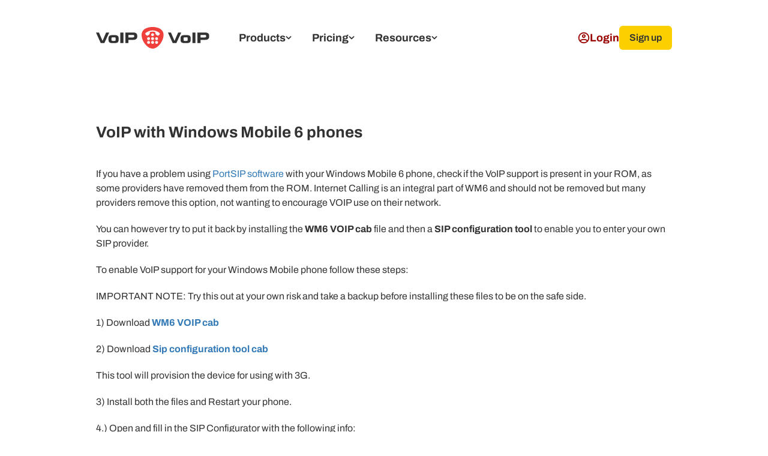

--- FILE ---
content_type: text/html; charset=UTF-8
request_url: https://voipvoip.com/windows-mobile/sip.html
body_size: 4511
content:
<!DOCTYPE html>
<html lang="en">
<head>
	<meta name="viewport"
		content="width=device-width,height=device-height,user-scalable=no,initial-scale=1.0,maximum-scale=1.0,minimum-scale=1.0">
	<meta name="csrf-token" content="">
		<title>Windows Mobile 6 SIP Software Client</title>

<meta charset="utf-8">
<meta http-equiv="Content-Type" content="text/html; charset=utf-8" />

<meta name="description" content="Some providers removed VoIP from Windows Mobile 6, but you can reinstall it via a VoIP cab, as Internet Calling is integral to WM6." />
<link rel="canonical" href="https://voipvoip.com/windows-mobile/sip.html" />

<meta http-equiv="X-UA-Compatible" content="IE=edge">

<meta http-equiv="cleartype" content="on">

<meta name="y_key" content="3bf1a4f212fd7c31" />
<meta name="google-site-verification" content="g65yMdlVjsyKjvhZkTvgttZzSGZPip7qfzHxiFfwat0" />
<meta name="msvalidate.01" content="1BE9E1CFA985CECA4A18C6AFB8B164F8" />		<link rel="icon" href="/img/favicon/favicon.ico" />
		<link rel="stylesheet" href="https://voipvoip.com/css/main.min.css?v=1.09">
	    <link rel="stylesheet" href="/css/static.css">
						<script>(function(w,d,s,l,i){w[l]=w[l]||[];w[l].push({'gtm.start':
new Date().getTime(),event:'gtm.js'});var f=d.getElementsByTagName(s)[0],
j=d.createElement(s),dl=l!='dataLayer'?'&l='+l:'';j.async=true;j.src=
'https://www.googletagmanager.com/gtm.js?id='+i+dl;f.parentNode.insertBefore(j,f);
})(window,document,'script','dataLayer','GTM-T8GW4B2P');</script>
					<script>
    let data = JSON.parse(localStorage.getItem('ref_history') || "[]");
    let curPage = location.protocol + '//' + location.host + location.pathname;
    let regexp = RegExp('^http.*/../$');

    if(!regexp.test(curPage)) {
        data.push({
            time: new Date(),
            page: curPage
        });
    }
    localStorage.setItem('ref_history', JSON.stringify(data));
</script>				<script type="text/javascript">
		function scrollToElement(targetSelector, offset = 100) {
			event.preventDefault();

			const targetElement = document.querySelector(targetSelector);

			if (targetElement) {
				const elementPosition = targetElement.getBoundingClientRect().top;
				const offsetPosition = elementPosition + window.pageYOffset - offset;

				window.scrollTo({
					top: offsetPosition,
					behavior: 'smooth'
				});
			} else {
				console.error('Element with selector "${targetSelector}" not found.');
			}
		}
	</script>
	<script id="chat-widget-loader" src="https://ws.voipvoip.com/zchat/static/loader.js" async></script>
</head>

<body class="page_static">
	
	<header class="header">
	<div class="header-outer d-flex">
		<div class="container">
			<div class="header-inner d-flex flex-column">
				<div class="menu-wrapper d-flex justify-content-space-between js-menu-wrapper">
					<div class="overlay js-close-menu">
						<button class="close d-none ">
							<svg class="svg-icon">
								<use xlink:href="/img/header/icons/sprite.svg#close-menu-ico"></use>
							</svg>
						</button>
					</div>

					<div class="menu d-flex w-100 justify-content-space-between">
						<div class="menu__content d-flex flex-row justify-content-space-between align-items-center">
							<a class="main-logo" href="/">
								<img class="main-logo" src="/img/logo.svg" alt="VoipVoip logo" />
							</a>
							<ul class="menu__list d-flex">
    <li class="header-menu__list__item js-menu-item">
        <a class="header-menu__list__item__name link align-items-center text-md text-md--bold">
            Products
            <svg class="svg-icon svg-icon-arrow">
                <use xlink:href="/img/header/icons/sprite.svg#arrow-ico"></use>
            </svg>
        </a>

        <div class="dropdown-menu left d-flex justify-content-space-between">
            <div class="header-submenu__column">
                <ul class="submenu__list d-flex flex-column">
                    <li class="submenu__list__item d-flex align-items-start">
	<svg class="svg-icon">
		<use xlink:href="/img/header/icons/sprite.svg#blockchain-ico"></use>
	</svg>
	<div class="submenu__list__item__info d-flex flex-column">
		<a class="link text-md text-md--bold "
			href="/products/pbx/">
			Cloud-based PBX
		</a>
				<p class="text-extra-sm m-t-10">Virtual phone system for startups and small businesses.</p>
			</div>
</li><li class="submenu__list__item d-flex align-items-start">
	<svg class="svg-icon">
		<use xlink:href="/img/header/icons/sprite.svg#call-ico"></use>
	</svg>
	<div class="submenu__list__item__info d-flex flex-column">
		<a class="link text-md text-md--bold "
			href="/products/numbers/">
			Phone Numbers
		</a>
			</div>
</li><li class="submenu__list__item d-flex align-items-start">
	<svg class="svg-icon">
		<use xlink:href="/img/header/icons/sprite.svg#office-phone-ico"></use>
	</svg>
	<div class="submenu__list__item__info d-flex flex-column">
		<a class="link text-md text-md--bold "
			href="/products/calls/">
			VoIP Calls
		</a>
			</div>
</li><li class="submenu__list__item d-flex align-items-start">
	<svg class="svg-icon">
		<use xlink:href="/img/header/icons/sprite.svg#statistics-ico"></use>
	</svg>
	<div class="submenu__list__item__info d-flex flex-column">
		<a class="link text-md text-md--bold "
			href="/products/calltracking/">
			Call tracking
		</a>
			</div>
</li>                </ul>
            </div>

            <div class="header-submenu__column">
                <ul class="submenu__list d-flex flex-column">
                    <li class="submenu__list__item d-flex align-items-start">
	<svg class="svg-icon">
		<use xlink:href="/img/header/icons/sprite.svg#business-ico"></use>
	</svg>
	<div class="submenu__list__item__info d-flex flex-column">
		<a class="link text-md text-md--bold "
			href="/products/crm/">
			Free CRM
		</a>
				<p class="text-extra-sm m-t-10">Multifunctional customer relationship management system</p>
			</div>
</li><li class="submenu__list__item d-flex align-items-start">
	<svg class="svg-icon">
		<use xlink:href="/img/header/icons/sprite.svg#voice-id-ico"></use>
	</svg>
	<div class="submenu__list__item__info d-flex flex-column">
		<a class="link text-md text-md--bold "
			href="/products/speech-analytics/">
			Speech Analytics
		</a>
			</div>
</li><li class="submenu__list__item d-flex align-items-start">
	<svg class="svg-icon">
		<use xlink:href="/img/header/icons/sprite.svg#chat-ico"></use>
	</svg>
	<div class="submenu__list__item__info d-flex flex-column">
		<a class="link text-md text-md--bold "
			href="/products/sms/">
			SMS
		</a>
			</div>
</li>                </ul>
            </div>

            <div class="header-submenu__img d-flex justify-content-center align-items-center flex-column m-t-16">
                <div class="header-submenu__img__label">Featured</div>

                <div style="height: 94px;">
                    <svg class="svg-icon">
                        <use xlink:href="/img/header/icons/sprite.svg#analytics-ico"></use>
                    </svg>
                </div>
                <div class="text-md text-md--bold m-t-12">Speech Analytics</div>
                <p class="text-extra-sm m-t-4">Recognition &amp; Analytics</p>
            </div>
        </div>
    </li>

    
    <li class="header-menu__list__item js-menu-item">
        <a class="header-menu__list__item__name link align-items-center text-md text-md--bold">
            Pricing
            <svg class="svg-icon svg-icon-arrow">
                <use xlink:href="/img/header/icons/sprite.svg#arrow-ico"></use>
            </svg>
        </a>

        <div class="dropdown-menu center d-flex justify-content-space-between">
            <div class="header-submenu__column">
                <ul class="submenu__list d-flex flex-column">
                    <li class="submenu__list__item d-flex align-items-start">
	<svg class="svg-icon">
		<use xlink:href="/img/header/icons/sprite.svg#price-tag-ico"></use>
	</svg>
	<div class="submenu__list__item__info d-flex flex-column">
		<a class="link text-md text-md--bold "
			href="/pricing/">
			Price Plans
		</a>
			</div>
</li><li class="submenu__list__item d-flex align-items-start">
	<svg class="svg-icon">
		<use xlink:href="/img/header/icons/sprite.svg#receive-cash-ico"></use>
	</svg>
	<div class="submenu__list__item__info d-flex flex-column">
		<a class="link text-md text-md--bold "
			href="/pay-as-you-go/">
			Pay as you go
		</a>
			</div>
</li>                </ul>
            </div>
        </div>
    </li>

    <li class="header-menu__list__item js-menu-item">
        <a class="header-menu__list__item__name link align-items-center text-md text-md--bold">
            Resources
            <svg class="svg-icon svg-icon-arrow">
                <use xlink:href="/img/header/icons/sprite.svg#arrow-ico"></use>
            </svg>
        </a>

        <div class="dropdown-menu right d-flex justify-content-space-between">
            <div class="header-submenu__column">
                <div class="header-submenu__column__title text-sm text-sm--bold m-b-18">
                    Learn
                </div>

                <ul class="submenu__list d-flex flex-column">
                    <li class="submenu__list__item d-flex align-items-start">
	<svg class="svg-icon">
		<use xlink:href="/img/header/icons/sprite.svg#questions-ico"></use>
	</svg>
	<div class="submenu__list__item__info d-flex flex-column">
		<a class="link text-md text-md--bold "
			href="/customer-care/">
			Instructions
		</a>
			</div>
</li><li class="submenu__list__item d-flex align-items-start">
	<svg class="svg-icon">
		<use xlink:href="/img/header/icons/sprite.svg#api-ico"></use>
	</svg>
	<div class="submenu__list__item__info d-flex flex-column">
		<a class="link text-md text-md--bold "
			href="/api/">
			API Documentation
		</a>
			</div>
</li>                </ul>
            </div>

            <div class="header-submenu__column">
                <div class="header-submenu__column__title text-sm text-sm--bold m-b-18">
                    Company
                </div>

                <ul class="submenu__list d-flex flex-column">
                    <li class="submenu__list__item d-flex align-items-start">
	<svg class="svg-icon">
		<use xlink:href="/img/header/icons/sprite.svg#envelope-ico"></use>
	</svg>
	<div class="submenu__list__item__info d-flex flex-column">
		<a class="link text-md text-md--bold "
			href="/company/contact.html">
			Contact Us
		</a>
			</div>
</li>                </ul>
            </div>

            <div class="header-submenu__img d-flex justify-content-center align-items-center flex-column m-t-16">
                <svg class="svg-icon">
                    <use xlink:href="/img/header/icons/sprite.svg#bookmark-big-ico"></use>
                </svg>
                <div class="text-md text-md--bold m-t-12">Instructions &amp; Guides</div>
                <p class="text-extra-sm m-t-4">Setup and integration instructions</p>
            </div>
        </div>
    </li>
</ul>						</div>

						<div class="menu-actions d-flex align-items-center">
							<a href="/login/"
								class="d-flex align-items-center justify-content-center text-md text-md--bold link link-red btn-auth">
								<svg class="svg-icon svg-icon-user">
									<use xlink:href="/img/header/icons/sprite.svg#user-ico"></use>
								</svg>
								Login
							</a>

															<a href="/registration/" id="registration-btn"
									class="btn btn-sm btn-registration w-100">
									Sign up
								</a>
													</div>
					</div>
				</div>

				<div class="menu-wrapper mobile justify-content-space-between align-items-center d-none">
					<a class="main-logo" href="/">
						<img class="main-logo" src="/img/logo.svg" alt="VoipVoip logo">
					</a>

					<div class="menu-actions d-flex align-items-center">
						<a href="/registration/" id="registration-btn" class="btn text-sm btn-registration">
							Sign up
						</a>

						<div class="toggle-mobile-menu js-toggle-mobile-menu">
							<svg class="svg-icon">
								<use xlink:href="/img/header/icons/sprite.svg#menu-ico"></use>
							</svg>
						</div>
					</div>
				</div>
			</div>
		</div>
	</div>
</header>	    <style>
		.page_static .main-section .container:after {
			background: url(../img/static-page/big-mobile-voip.jpg) 50% 50% no-repeat;
			content: "";
			position: absolute;
			height: 150px;
			width: 196px;
			right: 50px;
		}
    </style>
    <main class="d-flex flex-column">
        <section class="section">
            <div class="container">
                <h1>VoIP with Windows Mobile 6 phones</h1>
                <p><br> If you have a problem using <a href="/windows-mobile/">PortSIP software</a> with your Windows Mobile 6 phone, check if the VoIP support is present in your ROM, as some providers have removed them from the ROM. Internet Calling is an integral part of WM6 and should not be removed but many providers remove this option, not wanting to encourage VOIP use on their network.</p>
                <p>You can however try to put it back by installing the <strong>WM6 VOIP cab</strong> file and then a <strong>SIP configuration tool</strong> to enable you to enter your own SIP provider.</p>
                <p>To enable VoIP support for your Windows Mobile phone follow these steps:</p>
                <p> IMPORTANT NOTE: Try this out at your own risk and take a backup before installing these files to be on the safe side. &nbsp; </p>
                <p>1) Download <strong><a href="/download/wm6voip.cab">WM6 VOIP cab</a></strong></p>
                <p>2) Download <strong><a href="/download/SipConfigTool_2_0_1.CAB">Sip configuration tool cab</a></strong> </p>
                <p>This tool will provision the device for using with 3G.</p>
                <p>3) Install both the files and Restart your phone. </p>
                <p>4.) Open and fill in the SIP Configurator with the following info: </p>
                <div align="center">
                    <img src="/img/windows-mobile/wm6-sip.jpg" alt="Windows Mobile VoIP SIP" width="238" height="320" class="border-1">
                </div>
                <p>&nbsp;</p>
                <p><strong>Description:</strong> VoIPVoIP</p>
                <p><strong>SIP Server :</strong> sip3.voipvoip.com </p>
                <p><strong>User Name:</strong> 5551231234 (Instead of 5551231234 account number example, use the account number assigned to you when signed up for VoIPVoIP service. ) </p>
                <p><strong>Password:</strong> Enter the same password used to login to your VoIPVoIP account </p>
                <p>Once you have everything configured you can make a call, but remember you need to be connected over Wi Fi - you can make calls over 3G if your phone supports it, but to do this you will need to enable it via your SIP Conf Tool by going to Tools &gt; Sip Over 3g/Gsm &gt; Enable Via Reg</p>
                <p>5) Once configuration is completed, on the main screen you will see a phone icon with description VoIPVoIP. Once connected to 3G or WiFi, you will see the status displayed as;</p>
                <p> VoIPVoIP: Available. </p>
                <p>7) To make a call click on the VoIPVoIP icon, the status will change to </p>
                <p>VoIPVoIP: Selected. </p>
                <p>When you make a call now, it will go out through VoIPVoIP using 3G or WIFI. </p>
                <h4>Problems? </h4>
                <p> If you cannot make calls using above settings than your Windows Mobile phone`s ROM is not supporting VoIP or it is completely removed by your Telecom operator.</p>
                <p>In this case you can try using VoIPVoIP installing free Fring application. </p>
                <p><a href="/fring/windows-mobile-voip.html">Click here to learn how to install and configure Fring software.</a></p>
            </div>
        </section>
    </main>
	<footer class="footer">
	<div class="container">
		<div class="footer__wrapper d-flex justify-content-space-between">
			<div class="footer-column d-flex flex-column">
				<div class="footer-column__logo d-flex flex-column">
					<a href="/">
						<img src="/img/logo-white.svg" alt="VoipVoip logo">
					</a>
					<div class="footer-column__title text-lg">
						All-in-one VoIP<br /> Service Provider
					</div>
				</div>
			</div>

			<div class="footer-menu d-flex">
	<div class="footer-menu__column">
		<div class="footer-menu__header text-md text-md--bold">Products</div>

		<ul class="footer-menu__list">
			<li>
    <a href="/products/pbx/">
        Cloud-based PBX
    </a>
</li><li>
    <a href="/products/numbers/">
        Phone Numbers
    </a>
</li><li>
    <a href="/products/calls/">
        VoIP Calls
    </a>
</li><li>
    <a href="/products/calltracking/">
        Call tracking
    </a>
</li><li>
    <a href="/products/crm/">
        Free CRM
    </a>
</li><li>
    <a href="/products/speech-analytics/">
        Speech Analytics
    </a>
</li><li>
    <a href="/products/sms/">
        SMS
    </a>
</li>		</ul>
	</div>

	<div class="footer-menu__column">
		<div class="footer-menu__header text-md text-md--bold">
			Pricing
		</div>

		<ul class="footer-menu__list">
			<li>
				<a href="/pricing/">Price Plans</a>
			</li>
		</ul>

		<div class="footer-menu__header text-md text-md--bold">
			Resources
		</div>

		<ul class="footer-menu__list">
							<li>
    <a href="/customer-care/">
        Instructions
    </a>
</li>							<li>
    <a href="/api/">
        API Documentation
    </a>
</li>												</ul>
	</div>


	<div class="footer-menu__column">
		<div class="footer-menu__header text-md text-md--bold">
			VoipVoip
		</div>

		<ul class="footer-menu__list">
			<li>
    <a href="/company/contact.html">
        Contact Us
    </a>
</li><li>
    <a href="/terms-of-use/">
        Terms of Use
    </a>
</li><li>
    <a href="/privacy-policy/">
        Privacy Policy
    </a>
</li>		</ul>
	</div>
</div>		</div>
	</div>
</footer>	<script src="https://voipvoip.com/js/common.min.js"></script>
		<noscript><iframe src="https://www.googletagmanager.com/ns.html?id=GTM-T8GW4B2P"
                  height="0" width="0" style="display:none;visibility:hidden"></iframe></noscript>

</body>

</html>

--- FILE ---
content_type: text/css
request_url: https://voipvoip.com/css/main.min.css?v=1.09
body_size: 53399
content:
@charset "UTF-8";.m-t-100{margin-top:100px}.m-b-100{margin-bottom:100px}.m-l-100{margin-left:100px}.m-r-100{margin-right:100px}.m-t-98{margin-top:98px}.m-b-98{margin-bottom:98px}.m-l-98{margin-left:98px}.m-r-98{margin-right:98px}.m-t-96{margin-top:96px}.m-b-96{margin-bottom:96px}.m-l-96{margin-left:96px}.m-r-96{margin-right:96px}.m-t-94{margin-top:94px}.m-b-94{margin-bottom:94px}.m-l-94{margin-left:94px}.m-r-94{margin-right:94px}.m-t-90{margin-top:90px}.m-b-90{margin-bottom:90px}.m-l-90{margin-left:90px}.m-r-90{margin-right:90px}.m-t-84{margin-top:84px}.m-b-84{margin-bottom:84px}.m-l-84{margin-left:84px}.m-r-84{margin-right:84px}.m-t-82{margin-top:82px}.m-b-82{margin-bottom:82px}.m-l-82{margin-left:82px}.m-r-82{margin-right:82px}.m-t-80{margin-top:80px}.m-b-80{margin-bottom:80px}.m-l-80{margin-left:80px}.m-r-80{margin-right:80px}.m-t-72{margin-top:72px}.m-b-72{margin-bottom:72px}.m-l-72{margin-left:72px}.m-r-72{margin-right:72px}.m-t-60{margin-top:60px}.m-b-60{margin-bottom:60px}.m-l-60{margin-left:60px}.m-r-60{margin-right:60px}.m-t-56{margin-top:56px}.m-b-56{margin-bottom:56px}.m-l-56{margin-left:56px}.m-r-56{margin-right:56px}.m-t-50{margin-top:50px}.m-b-50{margin-bottom:50px}.m-l-50{margin-left:50px}.m-r-50{margin-right:50px}.m-t-48{margin-top:48px}.m-b-48{margin-bottom:48px}.m-l-48{margin-left:48px}.m-r-48{margin-right:48px}.m-t-46{margin-top:46px}.m-b-46{margin-bottom:46px}.m-l-46{margin-left:46px}.m-r-46{margin-right:46px}.m-t-42{margin-top:42px}.m-b-42{margin-bottom:42px}.m-l-42{margin-left:42px}.m-r-42{margin-right:42px}.m-t-40{margin-top:40px}.m-b-40{margin-bottom:40px}.m-l-40{margin-left:40px}.m-r-40{margin-right:40px}.m-t-38{margin-top:38px}.m-b-38{margin-bottom:38px}.m-l-38{margin-left:38px}.m-r-38{margin-right:38px}.m-t-36{margin-top:36px}.m-b-36{margin-bottom:36px}.m-l-36{margin-left:36px}.m-r-36{margin-right:36px}.m-t-34{margin-top:34px}.m-b-34{margin-bottom:34px}.m-l-34{margin-left:34px}.m-r-34{margin-right:34px}.m-t-32{margin-top:32px}.m-b-32{margin-bottom:32px}.m-l-32{margin-left:32px}.m-r-32{margin-right:32px}.m-t-30{margin-top:30px}.m-b-30{margin-bottom:30px}.m-l-30{margin-left:30px}.m-r-30{margin-right:30px}.m-t-28{margin-top:28px}.m-b-28{margin-bottom:28px}.m-l-28{margin-left:28px}.m-r-28{margin-right:28px}.m-t-26{margin-top:26px}.m-b-26{margin-bottom:26px}.m-l-26{margin-left:26px}.m-r-26{margin-right:26px}.m-t-24{margin-top:24px}.m-b-24{margin-bottom:24px}.m-l-24{margin-left:24px}.m-r-24{margin-right:24px}.m-t-22{margin-top:22px}.m-b-22{margin-bottom:22px}.m-l-22{margin-left:22px}.m-r-22{margin-right:22px}.m-t-20{margin-top:20px}.m-b-20{margin-bottom:20px}.m-l-20{margin-left:20px}.m-r-20{margin-right:20px}.m-t-18{margin-top:18px}.m-b-18{margin-bottom:18px}.m-l-18{margin-left:18px}.m-r-18{margin-right:18px}.m-t-16{margin-top:16px}.m-b-16{margin-bottom:16px}.m-l-16{margin-left:16px}.m-r-16{margin-right:16px}.m-t-14{margin-top:14px}.m-b-14{margin-bottom:14px}.m-l-14{margin-left:14px}.m-r-14{margin-right:14px}.m-t-12{margin-top:12px}.m-b-12{margin-bottom:12px}.m-l-12{margin-left:12px}.m-r-12{margin-right:12px}.m-t-10{margin-top:10px}.m-b-10{margin-bottom:10px}.m-l-10{margin-left:10px}.m-r-10{margin-right:10px}.m-t-8{margin-top:8px}.m-b-8{margin-bottom:8px}.m-l-8{margin-left:8px}.m-r-8{margin-right:8px}.m-t-6{margin-top:6px}.m-b-6{margin-bottom:6px}.m-l-6{margin-left:6px}.m-r-6{margin-right:6px}.m-t-4{margin-top:4px}.m-b-4{margin-bottom:4px}.m-l-4{margin-left:4px}.m-r-4{margin-right:4px}.m-t-2{margin-top:2px}.m-b-2{margin-bottom:2px}.m-l-2{margin-left:2px}.m-r-2{margin-right:2px}.m-t-0{margin-top:0}.m-b-0{margin-bottom:0}.m-l-0{margin-left:0}.m-r-0{margin-right:0}.p-t-150{padding-top:150px!important}.p-b-150{padding-bottom:150px!important}.p-l-150{padding-left:150px!important}.p-r-150{padding-right:150px!important}.p-t-100{padding-top:100px!important}.p-b-100{padding-bottom:100px!important}.p-l-100{padding-left:100px!important}.p-r-100{padding-right:100px!important}.p-t-96{padding-top:96px!important}.p-b-96{padding-bottom:96px!important}.p-l-96{padding-left:96px!important}.p-r-96{padding-right:96px!important}.p-t-94{padding-top:94px!important}.p-b-94{padding-bottom:94px!important}.p-l-94{padding-left:94px!important}.p-r-94{padding-right:94px!important}.p-t-90{padding-top:90px!important}.p-b-90{padding-bottom:90px!important}.p-l-90{padding-left:90px!important}.p-r-90{padding-right:90px!important}.p-t-82{padding-top:82px!important}.p-b-82{padding-bottom:82px!important}.p-l-82{padding-left:82px!important}.p-r-82{padding-right:82px!important}.p-t-80{padding-top:80px!important}.p-b-80{padding-bottom:80px!important}.p-l-80{padding-left:80px!important}.p-r-80{padding-right:80px!important}.p-t-76{padding-top:76px!important}.p-b-76{padding-bottom:76px!important}.p-l-76{padding-left:76px!important}.p-r-76{padding-right:76px!important}.p-t-68{padding-top:68px!important}.p-b-68{padding-bottom:68px!important}.p-l-68{padding-left:68px!important}.p-r-68{padding-right:68px!important}.p-t-64{padding-top:64px!important}.p-b-64{padding-bottom:64px!important}.p-l-64{padding-left:64px!important}.p-r-64{padding-right:64px!important}.p-t-62{padding-top:62px!important}.p-b-62{padding-bottom:62px!important}.p-l-62{padding-left:62px!important}.p-r-62{padding-right:62px!important}.p-t-60{padding-top:60px!important}.p-b-60{padding-bottom:60px!important}.p-l-60{padding-left:60px!important}.p-r-60{padding-right:60px!important}.p-t-56{padding-top:56px!important}.p-b-56{padding-bottom:56px!important}.p-l-56{padding-left:56px!important}.p-r-56{padding-right:56px!important}.p-t-44{padding-top:44px!important}.p-b-44{padding-bottom:44px!important}.p-l-44{padding-left:44px!important}.p-r-44{padding-right:44px!important}.p-t-40{padding-top:40px!important}.p-b-40{padding-bottom:40px!important}.p-l-40{padding-left:40px!important}.p-r-40{padding-right:40px!important}.p-t-36{padding-top:36px!important}.p-b-36{padding-bottom:36px!important}.p-l-36{padding-left:36px!important}.p-r-36{padding-right:36px!important}.p-t-32{padding-top:32px!important}.p-b-32{padding-bottom:32px!important}.p-l-32{padding-left:32px!important}.p-r-32{padding-right:32px!important}.p-t-30{padding-top:30px!important}.p-b-30{padding-bottom:30px!important}.p-l-30{padding-left:30px!important}.p-r-30{padding-right:30px!important}.p-t-28{padding-top:28px!important}.p-b-28{padding-bottom:28px!important}.p-l-28{padding-left:28px!important}.p-r-28{padding-right:28px!important}.p-t-24{padding-top:24px!important}.p-b-24{padding-bottom:24px!important}.p-l-24{padding-left:24px!important}.p-r-24{padding-right:24px!important}.p-t-22{padding-top:22px!important}.p-b-22{padding-bottom:22px!important}.p-l-22{padding-left:22px!important}.p-r-22{padding-right:22px!important}.p-t-20{padding-top:20px!important}.p-b-20{padding-bottom:20px!important}.p-l-20{padding-left:20px!important}.p-r-20{padding-right:20px!important}.p-t-18{padding-top:18px!important}.p-b-18{padding-bottom:18px!important}.p-l-18{padding-left:18px!important}.p-r-18{padding-right:18px!important}.p-t-16{padding-top:16px!important}.p-b-16{padding-bottom:16px!important}.p-l-16{padding-left:16px!important}.p-r-16{padding-right:16px!important}.p-t-14{padding-top:14px!important}.p-b-14{padding-bottom:14px!important}.p-l-14{padding-left:14px!important}.p-r-14{padding-right:14px!important}.p-t-12{padding-top:12px!important}.p-b-12{padding-bottom:12px!important}.p-l-12{padding-left:12px!important}.p-r-12{padding-right:12px!important}.p-t-10{padding-top:10px!important}.p-b-10{padding-bottom:10px!important}.p-l-10{padding-left:10px!important}.p-r-10{padding-right:10px!important}.p-t-8{padding-top:8px!important}.p-b-8{padding-bottom:8px!important}.p-l-8{padding-left:8px!important}.p-r-8{padding-right:8px!important}.p-t-6{padding-top:6px!important}.p-b-6{padding-bottom:6px!important}.p-l-6{padding-left:6px!important}.p-r-6{padding-right:6px!important}.p-t-4{padding-top:4px!important}.p-b-4{padding-bottom:4px!important}.p-l-4{padding-left:4px!important}.p-r-4{padding-right:4px!important}.p-t-2{padding-top:2px!important}.p-b-2{padding-bottom:2px!important}.p-l-2{padding-left:2px!important}.p-r-2{padding-right:2px!important}.p-l-0{padding-left:0!important}.p-r-0{padding-right:0!important}@font-face{font-family:Archivo;src:url(/fonts/Archivo-Light.ttf);font-style:normal;font-weight:300;font-display:swap}@font-face{font-family:Archivo;src:url(/fonts/Archivo-Regular.ttf);font-style:normal;font-weight:400;font-display:swap}@font-face{font-family:Archivo;src:url(/fonts/Archivo-Medium.ttf);font-style:normal;font-weight:500;font-display:swap}@font-face{font-family:Archivo;src:url(/fonts/Archivo-SemiBold.ttf);font-style:normal;font-weight:600;font-display:swap}@font-face{font-family:Archivo;src:url(/fonts/Archivo-Bold.ttf);font-style:normal;font-weight:700;font-display:swap}@font-face{font-family:Archivo-Black;src:url(/fonts/Archivo-Black.ttf);font-style:normal;font-weight:400;font-display:swap}.d-flex{display:-ms-flexbox;display:flex}.d-block{display:block}.d-inline-flex{display:-ms-inline-flexbox;display:inline-flex}.d-none{display:none}.flex-row{-ms-flex-direction:row!important;flex-direction:row!important}.flex-row-reverse{-ms-flex-direction:row-reverse!important;flex-direction:row-reverse!important}.flex-column{-ms-flex-direction:column!important;flex-direction:column!important}.flex-column-reverse{-ms-flex-direction:column-reverse!important;flex-direction:column-reverse!important}.flex-nowrap{-ms-flex-wrap:nowrap!important;flex-wrap:nowrap!important}.flex-wrap{-ms-flex-wrap:wrap!important;flex-wrap:wrap!important}.flex-wrap-reverse{-ms-flex-wrap:wrap-reverse!important;flex-wrap:wrap-reverse!important}.justify-content-normal{-ms-flex-pack:normal!important;justify-content:normal!important}.justify-content-start{-ms-flex-pack:start!important;justify-content:start!important}.justify-content-end{-ms-flex-pack:end!important;justify-content:end!important}.justify-content-center{-ms-flex-pack:center!important;justify-content:center!important}.justify-content-space-between{-ms-flex-pack:justify!important;justify-content:space-between!important}.justify-content-space-around{-ms-flex-pack:distribute!important;justify-content:space-around!important}.align-items-start{-ms-flex-align:start!important;align-items:start!important}.align-items-end{-ms-flex-align:end!important;align-items:end!important}.align-items-center{-ms-flex-align:center!important;align-items:center!important}.align-items-baseline{-ms-flex-align:baseline!important;align-items:baseline!important}.align-items-stretch{-ms-flex-align:stretch!important;align-items:stretch!important}.overflow-auto{overflow:auto!important}.overflow-hidden{overflow:hidden!important}.overflow-visible{overflow:visible!important}.overflow-scroll{overflow:scroll!important}.overflow-x-auto{overflow-x:auto!important}.overflow-x-hidden{overflow-x:hidden!important}.overflow-x-visible{overflow-x:visible!important}.overflow-x-scroll{overflow-x:scroll!important}.overflow-y-auto{overflow-y:auto!important}.overflow-y-hidden{overflow-y:hidden!important}.overflow-y-visible{overflow-y:visible!important}.overflow-y-scroll{overflow-y:scroll!important}.visibility-visible{visibility:visible!important}.visibility-hidden{visibility:hidden!important}.visibility-collapse{visibility:collapse!important}.z-index-0{z-index:0!important}.z-index-1{z-index:1!important}.z-index-2{z-index:2!important}.z-index-3{z-index:3!important}.z-index-4{z-index:4!important}.z-index-5{z-index:5!important}.z-index-6{z-index:6!important}.z-index-7{z-index:7!important}.z-index-8{z-index:8!important}.z-index-9{z-index:9!important}.opacity-0{opacity:0!important}.opacity-1{opacity:0.1!important}.opacity-2{opacity:0.2!important}.opacity-3{opacity:0.3!important}.opacity-4{opacity:0.4!important}.opacity-5{opacity:0.5!important}.opacity-6{opacity:0.6!important}.opacity-7{opacity:0.7!important}.opacity-8{opacity:0.8!important}.opacity-9{opacity:0.9!important}.cursor-auto{cursor:auto!important}.cursor-default{cursor:default!important}.cursor-pointer{cursor:pointer!important}.cursor-wait{cursor:wait!important}.cursor-text{cursor:text!important}.cursor-move{cursor:move!important}.cursor-not-allowed{cursor:not-allowed!important}.user-select-none{-webkit-user-select:none!important;-moz-user-select:none!important;-ms-user-select:none!important;user-select:none!important}.user-select-auto{-webkit-user-select:auto!important;-moz-user-select:auto!important;-ms-user-select:auto!important;user-select:auto!important}.user-select-text{-webkit-user-select:text!important;-moz-user-select:text!important;-ms-user-select:text!important;user-select:text!important}.user-select-all{-webkit-user-select:all!important;-moz-user-select:all!important;-ms-user-select:all!important;user-select:all!important}.pointer-events-auto{pointer-events:auto!important}.pointer-events-none{pointer-events:none!important}.position-static{position:static!important}.position-relative{position:relative!important}.position-absolute{position:absolute!important}.position-fixed{position:fixed!important}.position-sticky{position:sticky!important}.text-left{text-align:left!important}.text-right{text-align:right!important}.text-center{text-align:center!important}.text-justify{text-align:justify!important}.text-decoration-none{text-decoration:none!important}.text-decoration-underline{text-decoration:underline!important}.text-decoration-overline{text-decoration:overline!important}.text-decoration-line-through{text-decoration:line-through!important}.text-transform-none{text-transform:none!important}.text-wrap-normal{white-space:normal!important}.text-wrap-nowrap{white-space:nowrap!important}.text-overflow-clip{overflow:hidden;text-overflow:clip;white-space:nowrap}.text-overflow-ellipsis{overflow:hidden;text-overflow:ellipsis;white-space:nowrap}.weight-100{font-weight:100!important}.weight-300{font-weight:300!important}.weight-400{font-weight:400!important}.weight-500{font-weight:500!important}.weight-700{font-weight:700!important}.weight-900{font-weight:900!important}.font-style-normal{font-style:normal!important}.font-style-italic{font-style:italic!important}.font-size-12{font-size:12px!important}.font-size-14{font-size:14px!important}.font-size-16{font-size:16px!important}.font-size-18{font-size:18px!important}.font-size-20{font-size:20px!important}.font-size-24{font-size:24px!important}.font-size-28{font-size:28px!important}.font-size-32{font-size:32px!important}.font-size-36{font-size:36px!important}.font-size-48{font-size:48px!important}.font-size-60{font-size:60px!important}.font-size-72{font-size:72px!important}.text-transform-uppercase{text-transform:uppercase!important}.text-transform-lowercase{text-transform:lowercase!important}.text-transform-capitalize{text-transform:capitalize!important}.w-40{width:40%!important}.w-50{width:50%!important}.w-55{width:55%!important}.w-60{width:60%!important}.w-65{width:65%!important}.w-70{width:70%!important}.w-75{width:75%!important}.w-80{width:80%!important}.w-92{width:92%!important}.w-93{width:93%!important}.w-95{width:95%!important}.w-100{width:100%!important}.w-auto{width:auto!important}.h-100{height:100%!important}.h-auto{height:auto!important}.m-auto{margin:auto!important}.m-t-auto{margin-top:auto!important}.m-b-auto{margin-bottom:auto!important}.p-b-0{padding-bottom:0!important}.p-t-0{padding-top:0!important}.fw-300{font-weight:300!important}.fw-600{font-weight:600!important}.fw-700{font-weight:700!important}.scroll-margin{scroll-margin-top:var(--scroll-margin-value,0)}.d-from-mobile,.display-desktop{display:-ms-flexbox!important;display:flex!important}.display-mobile,.display-tablet{display:none!important}@media (max-width:1022px){.d-from-mobile{display:-ms-flexbox!important;display:flex!important}.display-desktop{display:none!important}.display-tablet{display:-ms-flexbox!important;display:flex!important}}@media (max-width:576px){.d-from-mobile,.display-tablet{display:none!important}.display-mobile{display:-ms-flexbox!important;display:flex!important}}body{-ms-flex-direction:column;flex-direction:column;color:#323232;font-family:Archivo,sans-serif;font-size:16px;min-height:100vh;min-width:320px}body,main{display:-ms-flexbox;display:flex;overflow-x:hidden}main{-ms-flex:1 auto;flex:1 auto;-ms-flex-direction:column;flex-direction:column}.hr-line{background-color:#f4f4f4;height:3px;width:100%}*,:after,:before{box-sizing:border-box}blockquote,body,dd,dl,figure,h1,h2,h3,h4,p{margin:0}ol,ul{list-style:none}html:focus-within{scroll-behavior:smooth}*{margin:0;padding:0;box-sizing:border-box}body{text-rendering:optimizeSpeed;line-height:1.5}a:not([class]){text-decoration-skip-ink:auto}img,picture{display:block;max-width:100%}button,input,select,textarea{font:inherit}@media (prefers-reduced-motion:reduce){html:focus-within{scroll-behavior:auto}*,:after,:before{animation-duration:.01ms!important;animation-iteration-count:1!important;transition-duration:.01ms!important;scroll-behavior:auto!important}}button{border:none;outline:none;background:transparent;cursor:pointer}.h1{font-family:Archivo-Black,sans-serif;font-size:76px;line-height:82.69px}.h2{font-size:64px;letter-spacing:.64px;line-height:64px;font-weight:400}.h3{font-size:54px;line-height:58px;font-weight:500;letter-spacing:.54px}.h4{font-size:48px;line-height:52px;font-weight:700}.h5{font-size:38px;font-weight:600;line-height:normal;letter-spacing:.38px}.page_customer-care .support-content__content h4,.page_direction-numbers .popular-codes__grid-code,.page_direction-numbers .popular-codes__text-title,.text-lg{font-size:22px;line-height:33px;font-weight:400;letter-spacing:0}.page_customer-care .support-content__content h4,.page_direction-numbers .popular-codes__grid-code,.page_direction-numbers .popular-codes__text-title,.text-lg.text-lg--bold{font-weight:600;line-height:31px}.page_crm .b-pricing-plans-section .pricing-plans .pricing-plan__card .pricing-plan__card__text,.page_customer-care .support-content__content p,.page_direction-numbers .popular-codes__text,.page_services-calls .b-pricing-plans-section .pricing-plans .pricing-plan__card .pricing-plan__card__text,.page_services-pbx .b-pricing-plans-section .pricing-plans .pricing-plan__card .pricing-plan__card__text,.text-md{font-size:18px;line-height:28px;font-weight:400}.page_crm .b-pricing-plans-section .pricing-plans .pricing-plan__card .text-md--bold.pricing-plan__card__text,.page_customer-care .support-content__content p.text-md--bold,.page_direction-numbers .text-md--bold.popular-codes__text,.page_services-calls .b-pricing-plans-section .pricing-plans .pricing-plan__card .text-md--bold.pricing-plan__card__text,.page_services-pbx .b-pricing-plans-section .pricing-plans .pricing-plan__card .text-md--bold.pricing-plan__card__text,.text-md.text-md--bold{font-weight:700;line-height:26px}.page_direction-numbers .popular-codes__grid-city,.phone-list__item,.text-sm{font-size:16px;line-height:22px;font-weight:400}.page_direction-numbers .text-sm--bold.popular-codes__grid-city,.text-sm--bold.phone-list__item,.text-sm.text-sm--bold{font-weight:600;line-height:24px}.text-extra-sm{font-size:14px;font-weight:400;line-height:18px}.text-extra-sm.text-extra-sm--bold{font-weight:600}.bold,strong{font-weight:700}.semi-bold{font-weight:600}.italic{font-style:italic}.text-centered{text-align:center}.text-right{text-align:right}.text-left{text-align:left}.text-red{color:#900}.text-gray{color:gray}.text-orange{color:#ff6700}.img-centered{display:block;margin:0 auto}@media (max-width:1022px){.h1{font-size:48px;line-height:52px}.h2{font-size:42px;line-height:44px;letter-spacing:.42px}.h3{font-size:36px;line-height:39px;letter-spacing:.36px}.h4{font-size:32px;line-height:36px}.h5{font-size:26px;line-height:31px;letter-spacing:.26px}.page_customer-care .support-content__content h4,.page_direction-numbers .popular-codes__grid-code,.page_direction-numbers .popular-codes__text-title,.text-lg{font-size:20px;line-height:30px}.page_crm .b-pricing-plans-section .pricing-plans .pricing-plan__card .pricing-plan__card__text,.page_customer-care .support-content__content p,.page_direction-numbers .popular-codes__text,.page_services-calls .b-pricing-plans-section .pricing-plans .pricing-plan__card .pricing-plan__card__text,.page_services-pbx .b-pricing-plans-section .pricing-plans .pricing-plan__card .pricing-plan__card__text,.text-md{font-size:16px;line-height:24px}.page_crm .b-pricing-plans-section .pricing-plans .pricing-plan__card .text-md--bold.pricing-plan__card__text,.page_customer-care .support-content__content p.text-md--bold,.page_direction-numbers .text-md--bold.popular-codes__text,.page_services-calls .b-pricing-plans-section .pricing-plans .pricing-plan__card .text-md--bold.pricing-plan__card__text,.page_services-pbx .b-pricing-plans-section .pricing-plans .pricing-plan__card .text-md--bold.pricing-plan__card__text,.text-md.text-md--bold{line-height:24px}.page_direction-numbers .popular-codes__grid-city,.phone-list__item,.text-sm{font-size:14px;line-height:18px}.page_direction-numbers .text-sm--bold.popular-codes__grid-city,.text-sm--bold.phone-list__item,.text-sm.text-sm--bold{line-height:18px}.text-extra-sm{font-size:12px;line-height:17px}}.btn{border:1px solid transparent;display:-ms-inline-flexbox;display:inline-flex;-ms-flex-align:center;align-items:center;-ms-flex-pack:center;justify-content:center;vertical-align:middle;padding:14px 24px;transition:all .25s;background-color:#fcd000;-webkit-user-select:none;-moz-user-select:none;-ms-user-select:none;user-select:none;color:#323232;max-width:100%;border-radius:6px;font-size:16px;font-weight:600;font-family:Archivo,sans-serif;text-align:center;cursor:pointer;overflow:hidden;text-overflow:ellipsis;white-space:nowrap}.btn:hover{background-color:#fddd45!important}.btn.disabled,.btn:disabled{pointer-events:none;background-color:#fcee9c;cursor:default}.btn:focus-visible{background:#fddd45}.btn.btn-sm{padding:8px 16px;height:40px;line-height:24px}.btn.btn-md,.btn.btn-sm{font-weight:600;font-size:16px}.btn.btn-md{padding:11px 24px}.btn.btn-lg{padding:14px 24px;font-weight:700;font-size:18px}.btn.btn_link{background:transparent;border:none;box-shadow:none;padding:0}.btn.btn_link:hover{background:transparent!important}.btn_empty{border:1px solid #323232;color:inherit;background:transparent}.btn_empty.no-border{border:unset}.btn-grey{background-color:hsla(0,0%,97%,.8)}.btn-whisper{background-color:#ececec}@media (max-width:1022px){.btn.btn-lg{font-size:16px;line-height:18px}.btn.btn-sm{font-size:14px;line-height:18px}}.input{width:100%;border:1px solid rgba(50,50,50,.2);border-radius:4px;color:#323232;padding:12px 16px}.input:active,.input:focus{border:1px solid #323232!important;outline:3px solid rgba(17,17,19,.2)!important}.input.disabled,.input:disabled{pointer-events:none;background-color:#f7f7f7;color:rgba(50,50,50,.6)}.input.error{outline:1px solid #c71b2a!important;border:unset!important;background:#fff2f4}.select,select{position:relative;background:#fff;border:1px solid rgba(50,50,50,.2);border-radius:4px;outline:none;padding:11px 15px;width:100%;-webkit-appearance:none;background-position:calc(100% - 16px) 50%;background-repeat:no-repeat;background-image:url("[data-uri]");cursor:pointer}.select.opened+.select-options{display:-ms-flexbox;display:flex}.select-wrapper{position:relative}.select-options{display:none;position:absolute;top:48px;width:100%;margin-top:1px;max-height:400px;background:#fff;box-shadow:0 2px 16px 0 rgba(0,0,0,.2);padding:14px 20px;overflow:auto;text-align:left;border-radius:4px;z-index:2}.select-option{padding:12px;border-radius:6px;transition:all .25s;cursor:pointer;line-height:22px}.select-option:hover{background-color:#f9f9f9}.select-option_selected{position:relative;background-color:#fcf5ea;font-weight:600;line-height:24px}.select-option_selected:after{content:url("data:image/svg+xml;charset=utf-8,%3Csvg width='16' height='16' viewBox='0 0 16 16' fill='none' xmlns='http://www.w3.org/2000/svg'%3E%3Cpath d='M13.529 3.53L6 11.057 3.138 8.196l-.943.943L6 12.943l8.471-8.471-.942-.943z' fill='%23000'/%3E%3C/svg%3E");position:absolute;top:0;right:6px;height:16px;width:16px;top:50%;transform:translate(-50%,-50%)}.dropdown::-webkit-scrollbar,.select-options::-webkit-scrollbar{width:12px}.dropdown::-webkit-scrollbar-track,.select-options::-webkit-scrollbar-track{box-shadow:inset 0 0 12px 12px transparent;border:4px solid transparent}.dropdown::-webkit-scrollbar-thumb,.select-options::-webkit-scrollbar-thumb{box-shadow:inset 0 0 12px 12px #ccc;border:4px solid transparent;border-radius:8px}.dropdown::-webkit-scrollbar-button,.select-options::-webkit-scrollbar-button{display:none}.custom-radio{opacity:0;position:absolute;z-index:-999}.custom-radio+.custom-radio__label{position:relative;padding-left:25px;cursor:pointer;display:-ms-flexbox;display:flex;-ms-flex-align:center;align-items:center;line-height:normal}.custom-radio+.custom-radio__label:before{content:"";position:absolute;border:1px solid #d0d0d0;border-radius:50%;left:0;height:18px;width:18px;top:50%;transform:translateY(-50%)}.custom-radio:checked+.custom-radio__label:before{background-color:#0b7cff;border:unset}.custom-radio:checked+.custom-radio__label:after{content:"";position:absolute;left:5px;background:#fff;border-radius:50%;width:8px;height:8px;top:50%;transform:translateY(-50%)}a{background-color:transparent;text-decoration:none}.link,a{color:#323232}.link{transition:color .25s;font-weight:400;cursor:pointer}.link.bold{font-weight:600}.link:hover{color:#900}.link-arrow{position:relative}.link-arrow:after{content:url("data:image/svg+xml;charset=utf-8,%3Csvg width='14' height='12' viewBox='0 0 14 12' fill='none' xmlns='http://www.w3.org/2000/svg'%3E%3Cpath d='M8.394.69a.883.883 0 0 0-.615 1.516l2.908 2.909H.896a.883.883 0 1 0 0 1.766h9.791L7.78 9.79a.883.883 0 1 0 1.249 1.25l4.338-4.34a.883.883 0 0 0 .004-1.402l-.006-.003L9.028.957A.883.883 0 0 0 8.394.69z' fill='%23900'/%3E%3C/svg%3E");position:relative;line-height:normal;margin-left:7px}.link-arrow_back{position:relative}.link-arrow_back:before{display:inline-block;transform:rotate(-180deg);content:url("data:image/svg+xml;charset=utf-8,%3Csvg width='14' height='12' viewBox='0 0 14 12' fill='none' xmlns='http://www.w3.org/2000/svg'%3E%3Cpath d='M8.394.69a.883.883 0 0 0-.615 1.516l2.908 2.909H.896a.883.883 0 1 0 0 1.766h9.791L7.78 9.79a.883.883 0 1 0 1.249 1.25l4.338-4.34a.883.883 0 0 0 .004-1.402l-.006-.003L9.028.957A.883.883 0 0 0 8.394.69z' fill='%23900'/%3E%3C/svg%3E");position:relative;top:-1px;margin-right:7px}.link-arrow_up{position:relative}.link-arrow_up:after{display:inline-block;content:url("data:image/svg+xml;charset=utf-8,%3Csvg width='14' height='12' viewBox='0 0 14 12' fill='none' xmlns='http://www.w3.org/2000/svg'%3E%3Cpath d='M8.394.69a.883.883 0 0 0-.615 1.516l2.908 2.909H.896a.883.883 0 1 0 0 1.766h9.791L7.78 9.79a.883.883 0 1 0 1.249 1.25l4.338-4.34a.883.883 0 0 0 .004-1.402l-.006-.003L9.028.957A.883.883 0 0 0 8.394.69z' fill='%23900'/%3E%3C/svg%3E");position:relative;line-height:normal;margin-left:7px;transform:rotate(-90deg)}.link-bg{font-size:18px;font-weight:700}.link-md{font-size:16px;font-weight:600}.link-red{color:#900!important;text-decoration:none!important}.link-red:hover{color:#3c0607!important}.link-white{color:#fff!important;text-decoration:none!important}.link-white:hover{text-decoration:underline!important}.link-underline{text-decoration:underline}.link-underline-d{position:relative}.link-underline-d:after{content:"";position:absolute;height:1.5px;width:94%;border-bottom:2px dotted;bottom:-1px;left:3%;right:3%}.label{background:#fbefe4;border-radius:80px}.svg-icon{vertical-align:middle;fill:currentColor;transition:color .25s,fill .25s}.svg-icon-date,.svg-icon-views{width:16px;height:16px}.payment-list{display:-ms-flexbox;display:flex;-ms-flex-align:center;align-items:center}.payment-list__item:not(:last-of-type){margin:0 22px 0 0}.payment-list__img{height:100%}.custom-list{display:-ms-flexbox;display:flex;-ms-flex-wrap:wrap;flex-wrap:wrap;-ms-flex-direction:column;flex-direction:column}.custom-list.layout-columns-2{-ms-flex-direction:unset;flex-direction:unset}.custom-list.layout-columns-2 .custom-list__item{-ms-flex-preferred-size:50%;flex-basis:50%;padding-right:24px}.custom-list.layout-columns-4 .custom-list__item{-ms-flex-preferred-size:calc(50% - 40px);flex-basis:calc(50% - 40px)}.custom-list__item{position:relative;padding-left:16px}.custom-list__item:after{content:"";position:absolute;top:10px;left:0;width:8px;height:8px;border-radius:50%;background-color:#fcd000}.phone-list{-ms-flex-wrap:wrap;flex-wrap:wrap;width:100%;margin-top:20px}.phone-list,.phone-list__item{display:-ms-flexbox;display:flex}.phone-list__item{width:16.6667%;margin-bottom:27px;-ms-flex-wrap:nowrap;flex-wrap:nowrap;position:relative}@media (max-width:1022px){.phone-list__item{width:25%;margin-bottom:24px}}@media (max-width:767px){.phone-list__item{width:33%;margin-bottom:25px}}@media (max-width:576px){.phone-list__item{width:50%}}.phone-list__item_loading{padding:0 4px}.phone-list__item_loading span{cursor:wait;height:17px;background-color:#d0d0d0;border-radius:4px;background:linear-gradient(100deg,hsla(0,0%,100%,0) 40%,hsla(0,0%,100%,.5) 50%,hsla(0,0%,100%,0) 60%) #eee;background-size:200% 100%;background-position-x:100%;animation:1s b ease-in infinite;width:100%}@media (max-width:1022px){.phone-list__item_loading span{height:15px}}.step-list__item{position:relative;display:-ms-flexbox;display:flex;-ms-flex-direction:column;flex-direction:column;-ms-flex:1;flex:1;gap:16px;padding-right:20px}.step-list__item .svg-icon{height:48px;width:48px}.step-list__item:not(:last-child):after{content:"";top:28px;left:60px;right:10px;height:1.5px;position:absolute;background-image:linear-gradient(190deg,rgba(50,50,50,.4) 25%,transparent 0);background-position:bottom;background-size:10px 2px;background-repeat:repeat-x}.step-list__text{gap:10px}.step-list .features-list__item{position:relative}.step-list .features-list__item:not(:last-child):after{content:"";top:28px;left:60px;right:10px;height:1.5px;position:absolute;background-image:linear-gradient(190deg,rgba(50,50,50,.4) 25%,transparent 0);background-position:bottom;background-size:10px 2px;background-repeat:repeat-x}@media (max-width:1022px){.step-list__item:not(:last-child):after{top:24px;left:54px;right:14px}.step-list .features-list__item:not(:last-child):after{top:24px;left:54px;right:10px}}@media (max-width:576px){.step-list .features-list__item:not(:last-child):after,.step-list__item:not(:last-child):after{left:20px;top:46px;height:calc(100% - 26px);width:1.5px;background-image:linear-gradient(rgba(50,50,50,.3) 33%,transparent 0);background-position:100%;background-size:2px 6px;background-repeat:repeat-y}}.column-block,.column-block__item{display:-ms-flexbox;display:flex}.column-block{-ms-flex-wrap:wrap;flex-wrap:wrap;height:-moz-fit-content;height:fit-content}.column-block.layout-columns-5 .column-block__item{-ms-flex-preferred-size:20%;flex-basis:20%}@media (max-width:1022px){.column-block.layout-columns-5 .column-block__item{-ms-flex-preferred-size:33.3333%;flex-basis:33.3333%}}@media (max-width:576px){.column-block.layout-columns-5 .column-block__item{-ms-flex-preferred-size:50%;flex-basis:50%}}.column-block.layout-columns-4 .column-block__item{-ms-flex-preferred-size:25%;flex-basis:25%}@media (max-width:1022px){.column-block.layout-columns-4 .column-block__item{-ms-flex-preferred-size:33%;flex-basis:33%;max-width:33%}}@media (max-width:576px){.column-block.layout-columns-4 .column-block__item{-ms-flex-preferred-size:50%;flex-basis:50%;max-width:50%}}.column-block.layout-columns-3 .column-block__item{-ms-flex-preferred-size:33.3333%;flex-basis:33.3333%}@media (max-width:576px){.column-block.layout-columns-3 .column-block__item{-ms-flex-preferred-size:50%;flex-basis:50%}}.column-block.layout-columns-2 .column-block__item{-ms-flex-preferred-size:50%;flex-basis:50%}@media (max-width:1022px){.column-block.layout-columns-2 .column-block__item{-ms-flex-preferred-size:33%;flex-basis:33%}}@media (max-width:576px){.column-block.layout-columns-2 .column-block__item{-ms-flex-preferred-size:50%;flex-basis:50%}}.voip-advantages .column-block{row-gap:30px}.voip-advantages .voip-advantages__item{width:100%;padding-right:16px;word-break:break-word}.voip-advantages .voip-advantages__img{display:-ms-flexbox;display:flex;-ms-flex-pack:center;justify-content:center;-ms-flex-align:center;align-items:center;background-color:#fdf5ef;border-radius:100px;margin-bottom:14px;width:62px;height:62px}.voip-advantages .voip-advantages__img .svg-icon{width:38px;height:38px}.tag-typography h1,.tag-typography h2,.tag-typography h3{margin-bottom:24px;margin-top:0;font-weight:600;word-break:break-word}@media (max-width:1022px){.tag-typography h1,.tag-typography h2,.tag-typography h3{margin-bottom:16px}}.tag-typography h1~h1,.tag-typography h1~h2,.tag-typography h1~h3,.tag-typography h2~h1,.tag-typography h2~h2,.tag-typography h2~h3,.tag-typography h3~h1,.tag-typography h3~h2,.tag-typography h3~h3{margin-top:40px}.tag-typography h1,.tag-typography h2{font-size:30px;line-height:normal;letter-spacing:.3px}@media (max-width:1022px){.tag-typography h1,.tag-typography h2{font-size:22px;line-height:24px}}.tag-typography h3{font-size:18px;line-height:22px}.tag-typography p{color:#505050;font-size:18px;line-height:28px}@media (max-width:1022px){.tag-typography p{font-size:16px;line-height:24px}}.tag-typography p b{color:#323232}.tag-typography hr{margin-bottom:16px}.tag-typography code,.tag-typography kbd,.tag-typography pre{-moz-tab-size:4;tab-size:4}.tag-typography pre{white-space:pre-wrap;word-wrap:break-word;overflow:auto}.tag-typography p:not(:last-of-type){margin-bottom:16px}.tag-typography img{max-width:100%;-ms-flex-item-align:center;-ms-grid-row-align:center;align-self:center;border-radius:16px;padding:24px;margin:auto;background-color:#f7f7f7;margin-bottom:48px}.search-number-block{position:relative;-ms-flex-pack:justify;justify-content:space-between;border-radius:12px;box-shadow:0 1px 3px 0 rgba(0,0,0,.08),0 0 12px -2px rgba(0,0,0,.08);padding:32px;background-color:#fff}.search-number__input{-ms-flex:auto;flex:auto;margin-right:8px}.search-number__tabs{position:relative}.search-number__tabs:after{content:"";position:absolute;height:3px;width:100%;background-color:#d6d6d6;bottom:0;z-index:-1}.search-number__tab-item{-ms-flex:unset!important;flex:unset!important;padding:14px 25px!important}.search-number__update{-ms-flex-align:center;align-items:center;-ms-flex-wrap:nowrap;flex-wrap:nowrap;margin-bottom:14px}.search-number__filters,.search-number__update{display:-ms-flexbox;display:flex;-ms-flex-pack:justify;justify-content:space-between}.search-number__filters{position:relative}.search-number__sms-option{display:-ms-flexbox;display:flex;-ms-flex-align:center;align-items:center}.search-number__sms-option-label{margin:0 16px 0 0!important}.search-number__price-block{margin-left:12px}.search-number__price-block:before{content:"....";font-size:19px;line-height:25px;letter-spacing:1.5px}@media (max-width:576px){.search-number__price-block:before{display:none}}.search-number__column-block{-ms-flex-direction:column;flex-direction:column;-ms-flex-align:start;align-items:flex-start}.search-number__bottom-block{display:-ms-flexbox;display:flex;-ms-flex-pack:justify;justify-content:space-between;-ms-flex-align:start;align-items:flex-start}.search-number__info-block{padding-right:30px;font-weight:400;line-height:18px;color:#666}.search-number__bold-text{font-weight:700}@media (max-width:1022px){.search-number__update{padding-right:16px}}@media (max-width:767px){.search-number__sms-option{margin-top:32px}.search-number__tabs{margin:24px 0 32px}.search-number-block{padding:24px 16px}.search-number__update{padding-right:0;margin-top:32px}.search-number__column-block{margin-top:34px}.search-number__reserve-btn_bottom{margin-top:12px}.search-number__reserve-text_bottom{margin-top:16px}}.search-number__price{display:-ms-flexbox;display:flex;-ms-flex-direction:column;flex-direction:column;border-radius:8px;padding:32px;background-color:hsla(37,75%,95%,.6)}.search-number__price .search-number__price__line:not(:last-of-type){padding-bottom:15px}.search-number__price__line{color:#4a4a4a}.search-number__price__line,.search-number__price__price{display:-ms-flexbox;display:flex;-ms-flex-wrap:nowrap;flex-wrap:nowrap}.search-number__price__price{margin-left:16px}.search-number__price__price .grey-dots{display:-ms-flexbox;display:flex;-ms-flex-align:end;align-items:flex-end;color:#a1a1a1;font-size:17px;font-weight:700;line-height:22px;letter-spacing:1px}.search-number__price__price .price{margin-left:3px}.search-number__reserve{display:-ms-flexbox;display:flex}.search-number__reserve-text{color:gray}.search-number__reserve .btn{text-transform:uppercase}.search-number__reserve-title{font-size:22px;line-height:31px;font-weight:600}.search-number__reserve-list-item{margin-bottom:12px;padding-left:12px}.search-number__reserve-list-item:after{width:6px;height:6px;top:8px}@media (max-width:1022px){.search-number__price__price{margin-left:12px}.search-number__price{padding:32px 31px 30px}.search-number__price .search-number__price__line:not(:last-of-type){padding-bottom:13px}.search-number__reserve_top{-ms-flex-direction:column;flex-direction:column}.search-number__reserve-btn{width:100%}.search-number__reserve-btn_top{margin-right:0}.search-number__reserve-text_top{width:100%;margin-top:16px}.search-number__reserve-list{margin-top:24px}}@media (max-width:767px){.search-number__price{margin-top:8px;padding:24px}.search-number__price .grey-dots{-ms-flex-align:baseline;align-items:baseline;margin-top:3px}.search-number__reserve-text_top .text-extra-sm{text-align:center}.search-number__reserve-text_top .text-extra-sm br{display:none}.search-number__price__price{white-space:nowrap}}.features-list__column{padding-right:50px;width:26%;min-width:26%}.features-list__content{display:-ms-flexbox;display:flex;-ms-flex:1;flex:1;-ms-flex-wrap:wrap;flex-wrap:wrap;height:-moz-fit-content;height:fit-content}.features-list__item{display:-ms-flexbox;display:flex;-ms-flex-direction:column;flex-direction:column;gap:16px;width:33.3333333333%;padding-right:22px}.features-list__item>.svg-icon{height:48px;width:48px;min-width:48px}.features-list__item__desc{display:-ms-flexbox;display:flex;-ms-flex-direction:column;flex-direction:column;gap:8px}.features-list__item__desc p{color:#505050}.features-list__item.type-horizontal{-ms-flex-direction:row;flex-direction:row;-ms-flex-align:center;align-items:center}.features-list__item.type-horizontal .features-list__item__desc{gap:4px}.features-list__item.type-horizontal>.svg-icon{height:40px;width:40px;min-width:40px}@media (max-width:1280px){.features-list{-ms-flex-direction:column;flex-direction:column}.features-list__column{width:100%;min-width:unset}.features-list__content{margin-top:24px}}@media (max-width:1022px){.features-list__title{width:100%;padding-right:0}.features-list__content{width:100%}.features-list__item{gap:14px}.features-list__item.type-horizontal{-ms-flex-align:start;align-items:flex-start}.features-list__item__desc{gap:6px}}@media (max-width:576px){.features-list__column{padding-right:0}.features-list__title{width:90%;text-align:left}.features-list__content{-ms-flex-direction:column;flex-direction:column;gap:24px}.features-list__item{width:100%;gap:14px;-ms-flex-direction:row;flex-direction:row}.features-list__item__desc{-ms-flex-positive:1;flex-grow:1;text-align:left;gap:4px}.features-list__item>.svg-icon{height:40px;width:40px;min-width:40px}}.overview-list{gap:32px;position:relative}.overview-list__item{-ms-flex:0 0 280px;flex:0 0 280px;margin:0 auto}.overview-list__item__img{background-color:#fff;display:-ms-flexbox;display:flex;-ms-flex-pack:center;justify-content:center;-ms-flex-align:center;align-items:center;min-height:260px;box-shadow:0 2px 16px -2px rgba(0,0,0,.14);border-radius:12px}@media (max-width:1280px){.overview-list{-ms-flex-wrap:wrap;flex-wrap:wrap;width:82%!important;margin:auto;-ms-flex-pack:center;justify-content:center;row-gap:32px;column-gap:200px}.overview-list__item{-ms-flex-positive:unset;flex-grow:unset;text-align:center}.overview-list__item a{-ms-flex-pack:center;justify-content:center}.overview-list:after,.overview-list:before{content:none}}@media (max-width:1022px){.overview-list{width:100%!important;column-gap:22px;-ms-flex-pack:justify;justify-content:space-between}.overview-list__item__desc{margin:16px 0 2px}}.pricing-plans .pricing-plan__type{position:relative;display:-ms-flexbox;display:flex;-ms-flex-direction:column;flex-direction:column;width:280px}.pricing-plans .pricing-plan__type .region-selector label{font-size:14px;font-weight:600;line-height:17px}.pricing-plans .pricing-plan__picker{display:-ms-flexbox;display:flex;-ms-flex-direction:row;flex-direction:row;width:calc(100% - 280px);padding-left:32px;padding-right:16px;margin-top:10px}.pricing-plans .pricing-plan__picker__content{display:-ms-flexbox;display:flex;-ms-flex:1;flex:1;-ms-flex-align:center;align-items:center}.pricing-plans .pricing-plan__card{padding:38px 32px;background-color:#fff;box-shadow:0 0 12px rgba(0,0,0,.08);height:100%;width:33.3333333333%}.pricing-plans .pricing-plan__card,.pricing-plans .pricing-plan__card__header{display:-ms-flexbox;display:flex;-ms-flex-direction:column;flex-direction:column}.pricing-plans .pricing-plan__card__header{-ms-flex-align:center;align-items:center;text-align:center;width:100%}.page_customer-care .support-content__content .pricing-plans .pricing-plan__card__header h4,.page_direction-numbers .pricing-plans .pricing-plan__card__header .popular-codes__grid-code,.page_direction-numbers .pricing-plans .pricing-plan__card__header .popular-codes__text-title,.pricing-plans .pricing-plan__card__header .page_customer-care .support-content__content h4,.pricing-plans .pricing-plan__card__header .page_direction-numbers .popular-codes__grid-code,.pricing-plans .pricing-plan__card__header .page_direction-numbers .popular-codes__text-title,.pricing-plans .pricing-plan__card__header .text-lg{margin-top:26px}.pricing-plans .pricing-plan__card__header .svg-icon{width:56px;height:56px}.pricing-plans .pricing-plan__card__content{display:-ms-flexbox;display:flex;-ms-flex-direction:column;flex-direction:column}.pricing-plans .pricing-plan__card__content .btn{-ms-flex-item-align:center;-ms-grid-row-align:center;align-self:center}.pricing-plans .pricing-plan__card__list li{position:relative;margin-bottom:12px;padding-left:22px;font-size:16px;line-height:22px}.pricing-plans .pricing-plan__card__list li .text-red{position:relative}.pricing-plans .pricing-plan__card__list li .text-red:after{content:"";position:absolute;height:1.5px;width:94%;border-bottom:2px dotted;bottom:-1px;left:3%;right:3%}.pricing-plans .pricing-plan__card__list li:after{content:"";left:-3px;position:absolute;background:url(../img/success.png) no-repeat;background-size:contain;height:16px;width:16px;top:50%;transform:translateY(-50%)}.pricing-plans .pricing-plan__card__text{font-size:16px;line-height:22px}.pricing-plans .pricing-plan__card__text-plus{margin-top:30px;margin-bottom:16px;font-size:18px;font-weight:700;line-height:26px}.pricing-plans .pricing-plan__card:first-child{border-top-left-radius:12px;border-bottom-left-radius:12px}.pricing-plans .pricing-plan__card:nth-child(2){border-radius:12px;padding:48px 32px;height:calc(100% + 20px);z-index:1}.pricing-plans .pricing-plan__card:last-child{border-top-right-radius:12px;border-bottom-right-radius:12px}@media (max-width:1280px){.pricing-plans .pricing-plan__type{width:260px}.pricing-plans .pricing-plan__picker{width:calc(100% - 260px);padding-left:32px}}@media (max-width:1022px){.pricing-plans{-ms-flex-direction:column!important;flex-direction:column!important;-ms-flex-align:center;align-items:center}.pricing-plans .pricing-plan__type{width:70%;text-align:center}.pricing-plans .pricing-plan__type .region-selector{-ms-flex-order:1;order:1;margin:20px 0;padding:0 75px;text-align:left}.pricing-plans .pricing-plan__type .h4{margin-bottom:0}.pricing-plans .pricing-plan__type__desc{margin-top:12px;font-size:18px;line-height:28px}.pricing-plans .pricing-plan__picker{width:100%;padding-left:0;padding-right:0;margin-top:28px}.pricing-plans .pricing-plan__card{padding:24px}.page_customer-care .support-content__content .pricing-plans .pricing-plan__card__header h4,.page_direction-numbers .pricing-plans .pricing-plan__card__header .popular-codes__grid-code,.page_direction-numbers .pricing-plans .pricing-plan__card__header .popular-codes__text-title,.pricing-plans .pricing-plan__card__header .page_customer-care .support-content__content h4,.pricing-plans .pricing-plan__card__header .page_direction-numbers .popular-codes__grid-code,.pricing-plans .pricing-plan__card__header .page_direction-numbers .popular-codes__text-title,.pricing-plans .pricing-plan__card__header .text-lg{margin-top:16px}.pricing-plans .pricing-plan__card__header .svg-icon{width:40px;height:40px}.pricing-plans .pricing-plan__card__btn{margin-top:16px}.pricing-plans .pricing-plan__card:nth-child(2){padding:34px 24px}}@media (max-width:576px){.pricing-plans .pricing-plan__type{width:100%;-ms-flex-align:center;align-items:center}.pricing-plans .pricing-plan__type__desc{width:80%;font-size:16px}.pricing-plans .pricing-plan__type .region-selector{padding:0;width:100%}.pricing-plans .pricing-plan__type .region-selector label{font-size:14px;line-height:17px}.pricing-plans .pricing-plan__type .region-selector select{margin-top:4px}.pricing-plans .pricing-plan__picker{margin-top:6px}.pricing-plans .pricing-plan__picker__content{-ms-flex-direction:column!important;flex-direction:column!important}.pricing-plans .pricing-plan__card{width:100%;padding:24px 24px 8px;border-radius:12px;margin-bottom:8px}.pricing-plans .pricing-plan__card__header{-ms-flex-direction:row;flex-direction:row;column-gap:12px}.pricing-plans .pricing-plan__card__desc{text-align:left}.page_customer-care .support-content__content .pricing-plans .pricing-plan__card__desc h4,.page_direction-numbers .pricing-plans .pricing-plan__card__desc .popular-codes__grid-code,.page_direction-numbers .pricing-plans .pricing-plan__card__desc .popular-codes__text-title,.pricing-plans .pricing-plan__card__desc .page_customer-care .support-content__content h4,.pricing-plans .pricing-plan__card__desc .page_direction-numbers .popular-codes__grid-code,.pricing-plans .pricing-plan__card__desc .page_direction-numbers .popular-codes__text-title,.pricing-plans .pricing-plan__card__desc .text-lg{margin-top:0}.pricing-plans .pricing-plan__card__list{margin-top:18px}.pricing-plans .pricing-plan__card__list li{font-size:14px;line-height:18px}.pricing-plans .pricing-plan__card__text{margin-top:18px;font-size:14px;line-height:18px}.pricing-plans .pricing-plan__card__text-plus{margin-top:18px;margin-bottom:0}.pricing-plans .pricing-plan__card:nth-child(2){padding:24px 24px 8px}}.region-flag{display:block;position:relative;width:26px;height:26px;-ms-flex-negative:0;flex-shrink:0}.region-flag.region-flag-africa,.region-flag.region-flag-america,.region-flag.region-flag-caribbean,.region-flag.region-flag-caribbean-islands,.region-flag.region-flag-europe,.region-flag.region-flag-europeplus{width:22px}.region-flag.region-flag-asia{width:25px}.region-flag:before{content:"";position:absolute;height:100%;width:100%;background-repeat:no-repeat;background-size:cover;background-image:url(../public/img/icons/regions/world.svg)}.region-flag.region-flag-world:before{background-image:url(../img/icons/regions/world.svg)}.region-flag.region-flag-europe:before,.region-flag.region-flag-europeplus:before{background-image:url(../img/icons/regions/europe.svg)}.region-flag.region-flag-asia:before{background-image:url(../img/icons/regions/asia.svg)}.region-flag.region-flag-africa:before{background-image:url(../img/icons/regions/africa.svg)}.region-flag.region-flag-america:before{background-image:url(../img/icons/regions/america.svg)}.region-flag.region-flag-caribbean-islands:before,.region-flag.region-flag-caribbean:before{background-image:url(../img/icons/regions/caribbean-islands.svg)}.rounded-country-flag{display:-ms-flexbox;display:flex;position:relative;border-radius:50%;width:20px;height:20px;-ms-flex-negative:0;flex-shrink:0}.rounded-country-flag:before{content:"";position:absolute;height:100%;width:100%;background-size:contain;border-radius:50%;background-image:linear-gradient(rgba(0,0,0,.1),rgba(0,0,0,.1))}.rounded-country-flag.rounded-flag-ad:before{background-image:url(../img/icons/countries/rounded-flags.svg#img-ad)}.rounded-country-flag.rounded-flag-ae:before{background-image:url(../img/icons/countries/rounded-flags.svg#img-ae)}.rounded-country-flag.rounded-flag-af:before{background-image:url(../img/icons/countries/rounded-flags.svg#img-af)}.rounded-country-flag.rounded-flag-ag:before{background-image:url(../img/icons/countries/rounded-flags.svg#img-ag)}.rounded-country-flag.rounded-flag-ai:before{background-image:url(../img/icons/countries/rounded-flags.svg#img-ai)}.rounded-country-flag.rounded-flag-al:before{background-image:url(../img/icons/countries/rounded-flags.svg#img-al)}.rounded-country-flag.rounded-flag-am:before{background-image:url(../img/icons/countries/rounded-flags.svg#img-am)}.rounded-country-flag.rounded-flag-ao:before{background-image:url(../img/icons/countries/rounded-flags.svg#img-ao)}.rounded-country-flag.rounded-flag-aq:before{background-image:url(../img/icons/countries/rounded-flags.svg#img-aq)}.rounded-country-flag.rounded-flag-ar:before{background-image:url(../img/icons/countries/rounded-flags.svg#img-ar)}.rounded-country-flag.rounded-flag-as:before{background-image:url(../img/icons/countries/rounded-flags.svg#img-as)}.rounded-country-flag.rounded-flag-au-aboriginal:before{background-image:url(../img/icons/countries/rounded-flags.svg#img-au-aboriginal)}.rounded-country-flag.rounded-flag-at:before{background-image:url(../img/icons/countries/rounded-flags.svg#img-at)}.rounded-country-flag.rounded-flag-aw:before{background-image:url(../img/icons/countries/rounded-flags.svg#img-aw)}.rounded-country-flag.rounded-flag-ax:before{background-image:url(../img/icons/countries/rounded-flags.svg#img-ax)}.rounded-country-flag.rounded-flag-au:before{background-image:url(../img/icons/countries/rounded-flags.svg#img-au)}.rounded-country-flag.rounded-flag-az:before{background-image:url(../img/icons/countries/rounded-flags.svg#img-az)}.rounded-country-flag.rounded-flag-ba:before{background-image:url(../img/icons/countries/rounded-flags.svg#img-ba)}.rounded-country-flag.rounded-flag-bb:before{background-image:url(../img/icons/countries/rounded-flags.svg#img-bb)}.rounded-country-flag.rounded-flag-bd:before{background-image:url(../img/icons/countries/rounded-flags.svg#img-bd)}.rounded-country-flag.rounded-flag-be:before{background-image:url(../img/icons/countries/rounded-flags.svg#img-be)}.rounded-country-flag.rounded-flag-bf:before{background-image:url(../img/icons/countries/rounded-flags.svg#img-bf)}.rounded-country-flag.rounded-flag-bg:before{background-image:url(../img/icons/countries/rounded-flags.svg#img-bg)}.rounded-country-flag.rounded-flag-bh:before{background-image:url(../img/icons/countries/rounded-flags.svg#img-bh)}.rounded-country-flag.rounded-flag-bi:before{background-image:url(../img/icons/countries/rounded-flags.svg#img-bi)}.rounded-country-flag.rounded-flag-bj:before{background-image:url(../img/icons/countries/rounded-flags.svg#img-bj)}.rounded-country-flag.rounded-flag-bl:before{background-image:url(../img/icons/countries/rounded-flags.svg#img-bl)}.rounded-country-flag.rounded-flag-bm:before{background-image:url(../img/icons/countries/rounded-flags.svg#img-bm)}.rounded-country-flag.rounded-flag-bn:before{background-image:url(../img/icons/countries/rounded-flags.svg#img-bn)}.rounded-country-flag.rounded-flag-bo:before{background-image:url(../img/icons/countries/rounded-flags.svg#img-bo)}.rounded-country-flag.rounded-flag-bq-bo:before{background-image:url(../img/icons/countries/rounded-flags.svg#img-bq-bo)}.rounded-country-flag.rounded-flag-bq-sa:before{background-image:url(../img/icons/countries/rounded-flags.svg#img-bq-sa)}.rounded-country-flag.rounded-flag-bq-se:before{background-image:url(../img/icons/countries/rounded-flags.svg#img-bq-se)}.rounded-country-flag.rounded-flag-br:before{background-image:url(../img/icons/countries/rounded-flags.svg#img-br)}.rounded-country-flag.rounded-flag-bs:before{background-image:url(../img/icons/countries/rounded-flags.svg#img-bs)}.rounded-country-flag.rounded-flag-bt:before{background-image:url(../img/icons/countries/rounded-flags.svg#img-bt)}.rounded-country-flag.rounded-flag-bv:before{background-image:url(../img/icons/countries/rounded-flags.svg#img-bv)}.rounded-country-flag.rounded-flag-bw:before{background-image:url(../img/icons/countries/rounded-flags.svg#img-bw)}.rounded-country-flag.rounded-flag-by:before{background-image:url(../img/icons/countries/rounded-flags.svg#img-by)}.rounded-country-flag.rounded-flag-bz:before{background-image:url(../img/icons/countries/rounded-flags.svg#img-bz)}.rounded-country-flag.rounded-flag-ca-bc:before{background-image:url(../img/icons/countries/rounded-flags.svg#img-ca-bc)}.rounded-country-flag.rounded-flag-ca:before{background-image:url(../img/icons/countries/rounded-flags.svg#img-ca)}.rounded-country-flag.rounded-flag-cc:before{background-image:url(../img/icons/countries/rounded-flags.svg#img-cc)}.rounded-country-flag.rounded-flag-cd:before{background-image:url(../img/icons/countries/rounded-flags.svg#img-cd)}.rounded-country-flag.rounded-flag-cf:before{background-image:url(../img/icons/countries/rounded-flags.svg#img-cf)}.rounded-country-flag.rounded-flag-cg:before{background-image:url(../img/icons/countries/rounded-flags.svg#img-cg)}.rounded-country-flag.rounded-flag-ch:before{background-image:url(../img/icons/countries/rounded-flags.svg#img-ch)}.rounded-country-flag.rounded-flag-ci:before{background-image:url(../img/icons/countries/rounded-flags.svg#img-ci)}.rounded-country-flag.rounded-flag-ck:before{background-image:url(../img/icons/countries/rounded-flags.svg#img-ck)}.rounded-country-flag.rounded-flag-cl:before{background-image:url(../img/icons/countries/rounded-flags.svg#img-cl)}.rounded-country-flag.rounded-flag-cm:before{background-image:url(../img/icons/countries/rounded-flags.svg#img-cm)}.rounded-country-flag.rounded-flag-cn-xj:before{background-image:url(../img/icons/countries/rounded-flags.svg#img-cn-xj)}.rounded-country-flag.rounded-flag-cn:before{background-image:url(../img/icons/countries/rounded-flags.svg#img-cn)}.rounded-country-flag.rounded-flag-co:before{background-image:url(../img/icons/countries/rounded-flags.svg#img-co)}.rounded-country-flag.rounded-flag-cr:before{background-image:url(../img/icons/countries/rounded-flags.svg#img-cr)}.rounded-country-flag.rounded-flag-cu:before{background-image:url(../img/icons/countries/rounded-flags.svg#img-cu)}.rounded-country-flag.rounded-flag-cv:before{background-image:url(../img/icons/countries/rounded-flags.svg#img-cv)}.rounded-country-flag.rounded-flag-cw:before{background-image:url(../img/icons/countries/rounded-flags.svg#img-cw)}.rounded-country-flag.rounded-flag-cx:before{background-image:url(../img/icons/countries/rounded-flags.svg#img-cx)}.rounded-country-flag.rounded-flag-cy:before{background-image:url(../img/icons/countries/rounded-flags.svg#img-cy)}.rounded-country-flag.rounded-flag-cz:before{background-image:url(../img/icons/countries/rounded-flags.svg#img-cz)}.rounded-country-flag.rounded-flag-de:before{background-image:url(../img/icons/countries/rounded-flags.svg#img-de)}.rounded-country-flag.rounded-flag-dj:before{background-image:url(../img/icons/countries/rounded-flags.svg#img-dj)}.rounded-country-flag.rounded-flag-dk:before{background-image:url(../img/icons/countries/rounded-flags.svg#img-dk)}.rounded-country-flag.rounded-flag-dm:before{background-image:url(../img/icons/countries/rounded-flags.svg#img-dm)}.rounded-country-flag.rounded-flag-do:before{background-image:url(../img/icons/countries/rounded-flags.svg#img-do)}.rounded-country-flag.rounded-flag-dz:before{background-image:url(../img/icons/countries/rounded-flags.svg#img-dz)}.rounded-country-flag.rounded-flag-earth:before{background-image:url(../img/icons/countries/rounded-flags.svg#img-earth)}.rounded-country-flag.rounded-flag-east-african-federation:before{background-image:url(../img/icons/countries/rounded-flags.svg#img-east-african-federation)}.rounded-country-flag.rounded-flag-easter-island:before{background-image:url(../img/icons/countries/rounded-flags.svg#img-easter-island)}.rounded-country-flag.rounded-flag-ec-w:before{background-image:url(../img/icons/countries/rounded-flags.svg#img-ec-w)}.rounded-country-flag.rounded-flag-ec:before{background-image:url(../img/icons/countries/rounded-flags.svg#img-ec)}.rounded-country-flag.rounded-flag-ee:before{background-image:url(../img/icons/countries/rounded-flags.svg#img-ee)}.rounded-country-flag.rounded-flag-eg:before{background-image:url(../img/icons/countries/rounded-flags.svg#img-eg)}.rounded-country-flag.rounded-flag-er:before{background-image:url(../img/icons/countries/rounded-flags.svg#img-er)}.rounded-country-flag.rounded-flag-eh:before{background-image:url(../img/icons/countries/rounded-flags.svg#img-eh)}.rounded-country-flag.rounded-flag-es-ce:before{background-image:url(../img/icons/countries/rounded-flags.svg#img-es-ce)}.rounded-country-flag.rounded-flag-es-cn:before{background-image:url(../img/icons/countries/rounded-flags.svg#img-es-cn)}.rounded-country-flag.rounded-flag-es-ct:before{background-image:url(../img/icons/countries/rounded-flags.svg#img-es-ct)}.rounded-country-flag.rounded-flag-es-ga:before{background-image:url(../img/icons/countries/rounded-flags.svg#img-es-ga)}.rounded-country-flag.rounded-flag-es-ib:before{background-image:url(../img/icons/countries/rounded-flags.svg#img-es-ib)}.rounded-country-flag.rounded-flag-es-ml:before{background-image:url(../img/icons/countries/rounded-flags.svg#img-es-ml)}.rounded-country-flag.rounded-flag-es-pv:before{background-image:url(../img/icons/countries/rounded-flags.svg#img-es-pv)}.rounded-country-flag.rounded-flag-es-variant:before{background-image:url(../img/icons/countries/rounded-flags.svg#img-es-variant)}.rounded-country-flag.rounded-flag-es:before{background-image:url(../img/icons/countries/rounded-flags.svg#img-es)}.rounded-country-flag.rounded-flag-et:before{background-image:url(../img/icons/countries/rounded-flags.svg#img-et)}.rounded-country-flag.rounded-flag-european-union:before{background-image:url(../img/icons/countries/rounded-flags.svg#img-european-union)}.rounded-country-flag.rounded-flag-fi:before{background-image:url(../img/icons/countries/rounded-flags.svg#img-fi)}.rounded-country-flag.rounded-flag-fj:before{background-image:url(../img/icons/countries/rounded-flags.svg#img-fj)}.rounded-country-flag.rounded-flag-fk:before{background-image:url(../img/icons/countries/rounded-flags.svg#img-fk)}.rounded-country-flag.rounded-flag-fm:before{background-image:url(../img/icons/countries/rounded-flags.svg#img-fm)}.rounded-country-flag.rounded-flag-fo:before{background-image:url(../img/icons/countries/rounded-flags.svg#img-fo)}.rounded-country-flag.rounded-flag-fr-20r:before{background-image:url(../img/icons/countries/rounded-flags.svg#img-fr-20r)}.rounded-country-flag.rounded-flag-fr:before{background-image:url(../img/icons/countries/rounded-flags.svg#img-fr)}.rounded-country-flag.rounded-flag-ga:before{background-image:url(../img/icons/countries/rounded-flags.svg#img-ga)}.rounded-country-flag.rounded-flag-gb-eng:before{background-image:url(../img/icons/countries/rounded-flags.svg#img-gb-eng)}.rounded-country-flag.rounded-flag-gb-nir:before{background-image:url(../img/icons/countries/rounded-flags.svg#img-gb-nir)}.rounded-country-flag.rounded-flag-gb-ork:before{background-image:url(../img/icons/countries/rounded-flags.svg#img-gb-ork)}.rounded-country-flag.rounded-flag-gb-sct:before{background-image:url(../img/icons/countries/rounded-flags.svg#img-gb-sct)}.rounded-country-flag.rounded-flag-gb-wls:before{background-image:url(../img/icons/countries/rounded-flags.svg#img-gb-wls)}.rounded-country-flag.rounded-flag-gb:before{background-image:url(../img/icons/countries/rounded-flags.svg#img-gb)}.rounded-country-flag.rounded-flag-gd:before{background-image:url(../img/icons/countries/rounded-flags.svg#img-gd)}.rounded-country-flag.rounded-flag-ge-ab:before{background-image:url(../img/icons/countries/rounded-flags.svg#img-ge-ab)}.rounded-country-flag.rounded-flag-ge:before{background-image:url(../img/icons/countries/rounded-flags.svg#img-ge)}.rounded-country-flag.rounded-flag-gf:before{background-image:url(../img/icons/countries/rounded-flags.svg#img-gf)}.rounded-country-flag.rounded-flag-gg:before{background-image:url(../img/icons/countries/rounded-flags.svg#img-gg)}.rounded-country-flag.rounded-flag-gh:before{background-image:url(../img/icons/countries/rounded-flags.svg#img-gh)}.rounded-country-flag.rounded-flag-gi:before{background-image:url(../img/icons/countries/rounded-flags.svg#img-gi)}.rounded-country-flag.rounded-flag-gl:before{background-image:url(../img/icons/countries/rounded-flags.svg#img-gl)}.rounded-country-flag.rounded-flag-gm:before{background-image:url(../img/icons/countries/rounded-flags.svg#img-gm)}.rounded-country-flag.rounded-flag-gn:before{background-image:url(../img/icons/countries/rounded-flags.svg#img-gn)}.rounded-country-flag.rounded-flag-gp:before{background-image:url(../img/icons/countries/rounded-flags.svg#img-gp)}.rounded-country-flag.rounded-flag-gq:before{background-image:url(../img/icons/countries/rounded-flags.svg#img-gq)}.rounded-country-flag.rounded-flag-gr:before{background-image:url(../img/icons/countries/rounded-flags.svg#img-gr)}.rounded-country-flag.rounded-flag-gs:before{background-image:url(../img/icons/countries/rounded-flags.svg#img-gs)}.rounded-country-flag.rounded-flag-gt:before{background-image:url(../img/icons/countries/rounded-flags.svg#img-gt)}.rounded-country-flag.rounded-flag-gu:before{background-image:url(../img/icons/countries/rounded-flags.svg#img-gu)}.rounded-country-flag.rounded-flag-gw:before{background-image:url(../img/icons/countries/rounded-flags.svg#img-gw)}.rounded-country-flag.rounded-flag-gy:before{background-image:url(../img/icons/countries/rounded-flags.svg#img-gy)}.rounded-country-flag.rounded-flag-hausa:before{background-image:url(../img/icons/countries/rounded-flags.svg#img-hausa)}.rounded-country-flag.rounded-flag-hk:before{background-image:url(../img/icons/countries/rounded-flags.svg#img-hk)}.rounded-country-flag.rounded-flag-hm:before{background-image:url(../img/icons/countries/rounded-flags.svg#img-hm)}.rounded-country-flag.rounded-flag-hmong:before{background-image:url(../img/icons/countries/rounded-flags.svg#img-hmong)}.rounded-country-flag.rounded-flag-hn:before{background-image:url(../img/icons/countries/rounded-flags.svg#img-hn)}.rounded-country-flag.rounded-flag-hr:before{background-image:url(../img/icons/countries/rounded-flags.svg#img-hr)}.rounded-country-flag.rounded-flag-ht:before{background-image:url(../img/icons/countries/rounded-flags.svg#img-ht)}.rounded-country-flag.rounded-flag-hu:before{background-image:url(../img/icons/countries/rounded-flags.svg#img-hu)}.rounded-country-flag.rounded-flag-id-jb:before{background-image:url(../img/icons/countries/rounded-flags.svg#img-id-jb)}.rounded-country-flag.rounded-flag-id-jt:before{background-image:url(../img/icons/countries/rounded-flags.svg#img-id-jt)}.rounded-country-flag.rounded-flag-id:before{background-image:url(../img/icons/countries/rounded-flags.svg#img-id)}.rounded-country-flag.rounded-flag-ie:before{background-image:url(../img/icons/countries/rounded-flags.svg#img-ie)}.rounded-country-flag.rounded-flag-il:before{background-image:url(../img/icons/countries/rounded-flags.svg#img-il)}.rounded-country-flag.rounded-flag-im:before{background-image:url(../img/icons/countries/rounded-flags.svg#img-im)}.rounded-country-flag.rounded-flag-in-gj:before{background-image:url(../img/icons/countries/rounded-flags.svg#img-in-gj)}.rounded-country-flag.rounded-flag-in-ka:before{background-image:url(../img/icons/countries/rounded-flags.svg#img-in-ka)}.rounded-country-flag.rounded-flag-in-or:before{background-image:url(../img/icons/countries/rounded-flags.svg#img-in-or)}.rounded-country-flag.rounded-flag-in-tn:before{background-image:url(../img/icons/countries/rounded-flags.svg#img-in-tn)}.rounded-country-flag.rounded-flag-in:before{background-image:url(../img/icons/countries/rounded-flags.svg#img-in)}.rounded-country-flag.rounded-flag-io:before{background-image:url(../img/icons/countries/rounded-flags.svg#img-io)}.rounded-country-flag.rounded-flag-iq:before{background-image:url(../img/icons/countries/rounded-flags.svg#img-iq)}.rounded-country-flag.rounded-flag-ir:before{background-image:url(../img/icons/countries/rounded-flags.svg#img-ir)}.rounded-country-flag.rounded-flag-is:before{background-image:url(../img/icons/countries/rounded-flags.svg#img-is)}.rounded-country-flag.rounded-flag-it-82:before{background-image:url(../img/icons/countries/rounded-flags.svg#img-it-82)}.rounded-country-flag.rounded-flag-it-88:before{background-image:url(../img/icons/countries/rounded-flags.svg#img-it-88)}.rounded-country-flag.rounded-flag-it:before{background-image:url(../img/icons/countries/rounded-flags.svg#img-it)}.rounded-country-flag.rounded-flag-je:before{background-image:url(../img/icons/countries/rounded-flags.svg#img-je)}.rounded-country-flag.rounded-flag-jm:before{background-image:url(../img/icons/countries/rounded-flags.svg#img-jm)}.rounded-country-flag.rounded-flag-jo:before{background-image:url(../img/icons/countries/rounded-flags.svg#img-jo)}.rounded-country-flag.rounded-flag-jp:before{background-image:url(../img/icons/countries/rounded-flags.svg#img-jp)}.rounded-country-flag.rounded-flag-ke:before{background-image:url(../img/icons/countries/rounded-flags.svg#img-ke)}.rounded-country-flag.rounded-flag-kg:before{background-image:url(../img/icons/countries/rounded-flags.svg#img-kg)}.rounded-country-flag.rounded-flag-kh:before{background-image:url(../img/icons/countries/rounded-flags.svg#img-kh)}.rounded-country-flag.rounded-flag-ki:before{background-image:url(../img/icons/countries/rounded-flags.svg#img-ki)}.rounded-country-flag.rounded-flag-km:before{background-image:url(../img/icons/countries/rounded-flags.svg#img-km)}.rounded-country-flag.rounded-flag-kn:before{background-image:url(../img/icons/countries/rounded-flags.svg#img-kn)}.rounded-country-flag.rounded-flag-kp:before{background-image:url(../img/icons/countries/rounded-flags.svg#img-kp)}.rounded-country-flag.rounded-flag-kr:before{background-image:url(../img/icons/countries/rounded-flags.svg#img-kr)}.rounded-country-flag.rounded-flag-kurdistan:before{background-image:url(../img/icons/countries/rounded-flags.svg#img-kurdistan)}.rounded-country-flag.rounded-flag-kw:before{background-image:url(../img/icons/countries/rounded-flags.svg#img-kw)}.rounded-country-flag.rounded-flag-ky:before{background-image:url(../img/icons/countries/rounded-flags.svg#img-ky)}.rounded-country-flag.rounded-flag-kz:before{background-image:url(../img/icons/countries/rounded-flags.svg#img-kz)}.rounded-country-flag.rounded-flag-la:before{background-image:url(../img/icons/countries/rounded-flags.svg#img-la)}.rounded-country-flag.rounded-flag-lb:before{background-image:url(../img/icons/countries/rounded-flags.svg#img-lb)}.rounded-country-flag.rounded-flag-lc:before{background-image:url(../img/icons/countries/rounded-flags.svg#img-lc)}.rounded-country-flag.rounded-flag-li:before{background-image:url(../img/icons/countries/rounded-flags.svg#img-li)}.rounded-country-flag.rounded-flag-lk:before{background-image:url(../img/icons/countries/rounded-flags.svg#img-lk)}.rounded-country-flag.rounded-flag-lr:before{background-image:url(../img/icons/countries/rounded-flags.svg#img-lr)}.rounded-country-flag.rounded-flag-ls:before{background-image:url(../img/icons/countries/rounded-flags.svg#img-ls)}.rounded-country-flag.rounded-flag-lt:before{background-image:url(../img/icons/countries/rounded-flags.svg#img-lt)}.rounded-country-flag.rounded-flag-lu:before{background-image:url(../img/icons/countries/rounded-flags.svg#img-lu)}.rounded-country-flag.rounded-flag-lv:before{background-image:url(../img/icons/countries/rounded-flags.svg#img-lv)}.rounded-country-flag.rounded-flag-ly:before{background-image:url(../img/icons/countries/rounded-flags.svg#img-ly)}.rounded-country-flag.rounded-flag-ma:before{background-image:url(../img/icons/countries/rounded-flags.svg#img-ma)}.rounded-country-flag.rounded-flag-malayali:before{background-image:url(../img/icons/countries/rounded-flags.svg#img-malayali)}.rounded-country-flag.rounded-flag-maori:before{background-image:url(../img/icons/countries/rounded-flags.svg#img-maori)}.rounded-country-flag.rounded-flag-mc:before{background-image:url(../img/icons/countries/rounded-flags.svg#img-mc)}.rounded-country-flag.rounded-flag-md:before{background-image:url(../img/icons/countries/rounded-flags.svg#img-md)}.rounded-country-flag.rounded-flag-me:before{background-image:url(../img/icons/countries/rounded-flags.svg#img-me)}.rounded-country-flag.rounded-flag-mf:before{background-image:url(../img/icons/countries/rounded-flags.svg#img-mf)}.rounded-country-flag.rounded-flag-mg:before{background-image:url(../img/icons/countries/rounded-flags.svg#img-mg)}.rounded-country-flag.rounded-flag-mh:before{background-image:url(../img/icons/countries/rounded-flags.svg#img-mh)}.rounded-country-flag.rounded-flag-mk:before{background-image:url(../img/icons/countries/rounded-flags.svg#img-mk)}.rounded-country-flag.rounded-flag-ml:before{background-image:url(../img/icons/countries/rounded-flags.svg#img-ml)}.rounded-country-flag.rounded-flag-mm:before{background-image:url(../img/icons/countries/rounded-flags.svg#img-mm)}.rounded-country-flag.rounded-flag-mn:before{background-image:url(../img/icons/countries/rounded-flags.svg#img-mn)}.rounded-country-flag.rounded-flag-mo:before{background-image:url(../img/icons/countries/rounded-flags.svg#img-mo)}.rounded-country-flag.rounded-flag-mp:before{background-image:url(../img/icons/countries/rounded-flags.svg#img-mp)}.rounded-country-flag.rounded-flag-mq:before{background-image:url(../img/icons/countries/rounded-flags.svg#img-mq)}.rounded-country-flag.rounded-flag-mr:before{background-image:url(../img/icons/countries/rounded-flags.svg#img-mr)}.rounded-country-flag.rounded-flag-ms:before{background-image:url(../img/icons/countries/rounded-flags.svg#img-ms)}.rounded-country-flag.rounded-flag-mt:before{background-image:url(../img/icons/countries/rounded-flags.svg#img-mt)}.rounded-country-flag.rounded-flag-mu:before{background-image:url(../img/icons/countries/rounded-flags.svg#img-mu)}.rounded-country-flag.rounded-flag-mv:before{background-image:url(../img/icons/countries/rounded-flags.svg#img-mv)}.rounded-country-flag.rounded-flag-mw:before{background-image:url(../img/icons/countries/rounded-flags.svg#img-mw)}.rounded-country-flag.rounded-flag-mx:before{background-image:url(../img/icons/countries/rounded-flags.svg#img-mx)}.rounded-country-flag.rounded-flag-my:before{background-image:url(../img/icons/countries/rounded-flags.svg#img-my)}.rounded-country-flag.rounded-flag-mz:before{background-image:url(../img/icons/countries/rounded-flags.svg#img-mz)}.rounded-country-flag.rounded-flag-na:before{background-image:url(../img/icons/countries/rounded-flags.svg#img-na)}.rounded-country-flag.rounded-flag-nato:before{background-image:url(../img/icons/countries/rounded-flags.svg#img-nato)}.rounded-country-flag.rounded-flag-nc:before{background-image:url(../img/icons/countries/rounded-flags.svg#img-nc)}.rounded-country-flag.rounded-flag-ne:before{background-image:url(../img/icons/countries/rounded-flags.svg#img-ne)}.rounded-country-flag.rounded-flag-nf:before{background-image:url(../img/icons/countries/rounded-flags.svg#img-nf)}.rounded-country-flag.rounded-flag-ng:before{background-image:url(../img/icons/countries/rounded-flags.svg#img-ng)}.rounded-country-flag.rounded-flag-ni:before{background-image:url(../img/icons/countries/rounded-flags.svg#img-ni)}.rounded-country-flag.rounded-flag-nl-fr:before{background-image:url(../img/icons/countries/rounded-flags.svg#img-nl-fr)}.rounded-country-flag.rounded-flag-nl:before{background-image:url(../img/icons/countries/rounded-flags.svg#img-nl)}.rounded-country-flag.rounded-flag-no:before{background-image:url(../img/icons/countries/rounded-flags.svg#img-no)}.rounded-country-flag.rounded-flag-northern-cyprus:before{background-image:url(../img/icons/countries/rounded-flags.svg#img-northern-cyprus)}.rounded-country-flag.rounded-flag-np:before{background-image:url(../img/icons/countries/rounded-flags.svg#img-np)}.rounded-country-flag.rounded-flag-nr:before{background-image:url(../img/icons/countries/rounded-flags.svg#img-nr)}.rounded-country-flag.rounded-flag-nu:before{background-image:url(../img/icons/countries/rounded-flags.svg#img-nu)}.rounded-country-flag.rounded-flag-nz:before{background-image:url(../img/icons/countries/rounded-flags.svg#img-nz)}.rounded-country-flag.rounded-flag-olympics:before{background-image:url(../img/icons/countries/rounded-flags.svg#img-olympics)}.rounded-country-flag.rounded-flag-om:before{background-image:url(../img/icons/countries/rounded-flags.svg#img-om)}.rounded-country-flag.rounded-flag-pa:before{background-image:url(../img/icons/countries/rounded-flags.svg#img-pa)}.rounded-country-flag.rounded-flag-pe:before{background-image:url(../img/icons/countries/rounded-flags.svg#img-pe)}.rounded-country-flag.rounded-flag-pf:before{background-image:url(../img/icons/countries/rounded-flags.svg#img-pf)}.rounded-country-flag.rounded-flag-pg:before{background-image:url(../img/icons/countries/rounded-flags.svg#img-pg)}.rounded-country-flag.rounded-flag-ph:before{background-image:url(../img/icons/countries/rounded-flags.svg#img-ph)}.rounded-country-flag.rounded-flag-pk-sd:before{background-image:url(../img/icons/countries/rounded-flags.svg#img-pk-sd)}.rounded-country-flag.rounded-flag-pk:before{background-image:url(../img/icons/countries/rounded-flags.svg#img-pk)}.rounded-country-flag.rounded-flag-pl:before{background-image:url(../img/icons/countries/rounded-flags.svg#img-pl)}.rounded-country-flag.rounded-flag-pm:before{background-image:url(../img/icons/countries/rounded-flags.svg#img-pm)}.rounded-country-flag.rounded-flag-pn:before{background-image:url(../img/icons/countries/rounded-flags.svg#img-pn)}.rounded-country-flag.rounded-flag-pr:before{background-image:url(../img/icons/countries/rounded-flags.svg#img-pr)}.rounded-country-flag.rounded-flag-ps:before{background-image:url(../img/icons/countries/rounded-flags.svg#img-ps)}.rounded-country-flag.rounded-flag-pt-20:before{background-image:url(../img/icons/countries/rounded-flags.svg#img-pt-20)}.rounded-country-flag.rounded-flag-pt-30:before{background-image:url(../img/icons/countries/rounded-flags.svg#img-pt-30)}.rounded-country-flag.rounded-flag-pt:before{background-image:url(../img/icons/countries/rounded-flags.svg#img-pt)}.rounded-country-flag.rounded-flag-pw:before{background-image:url(../img/icons/countries/rounded-flags.svg#img-pw)}.rounded-country-flag.rounded-flag-py:before{background-image:url(../img/icons/countries/rounded-flags.svg#img-py)}.rounded-country-flag.rounded-flag-qa:before{background-image:url(../img/icons/countries/rounded-flags.svg#img-qa)}.rounded-country-flag.rounded-flag-re:before{background-image:url(../img/icons/countries/rounded-flags.svg#img-re)}.rounded-country-flag.rounded-flag-ro:before{background-image:url(../img/icons/countries/rounded-flags.svg#img-ro)}.rounded-country-flag.rounded-flag-rs:before{background-image:url(../img/icons/countries/rounded-flags.svg#img-rs)}.rounded-country-flag.rounded-flag-ru-ta:before{background-image:url(../img/icons/countries/rounded-flags.svg#img-ru-ta)}.rounded-country-flag.rounded-flag-ru:before{background-image:url(../img/icons/countries/rounded-flags.svg#img-ru)}.rounded-country-flag.rounded-flag-rw:before{background-image:url(../img/icons/countries/rounded-flags.svg#img-rw)}.rounded-country-flag.rounded-flag-sa:before{background-image:url(../img/icons/countries/rounded-flags.svg#img-sa)}.rounded-country-flag.rounded-flag-sb:before{background-image:url(../img/icons/countries/rounded-flags.svg#img-sb)}.rounded-country-flag.rounded-flag-sc:before{background-image:url(../img/icons/countries/rounded-flags.svg#img-sc)}.rounded-country-flag.rounded-flag-sd:before{background-image:url(../img/icons/countries/rounded-flags.svg#img-sd)}.rounded-country-flag.rounded-flag-se:before{background-image:url(../img/icons/countries/rounded-flags.svg#img-se)}.rounded-country-flag.rounded-flag-sg:before{background-image:url(../img/icons/countries/rounded-flags.svg#img-sg)}.rounded-country-flag.rounded-flag-sh-ac:before{background-image:url(../img/icons/countries/rounded-flags.svg#img-sh-ac)}.rounded-country-flag.rounded-flag-sh-hl:before{background-image:url(../img/icons/countries/rounded-flags.svg#img-sh-hl)}.rounded-country-flag.rounded-flag-sh-ta:before{background-image:url(../img/icons/countries/rounded-flags.svg#img-sh-ta)}.rounded-country-flag.rounded-flag-si:before{background-image:url(../img/icons/countries/rounded-flags.svg#img-si)}.rounded-country-flag.rounded-flag-sj:before{background-image:url(../img/icons/countries/rounded-flags.svg#img-sj)}.rounded-country-flag.rounded-flag-sk:before{background-image:url(../img/icons/countries/rounded-flags.svg#img-sk)}.rounded-country-flag.rounded-flag-sl:before{background-image:url(../img/icons/countries/rounded-flags.svg#img-sl)}.rounded-country-flag.rounded-flag-sm:before{background-image:url(../img/icons/countries/rounded-flags.svg#img-sm)}.rounded-country-flag.rounded-flag-sn:before{background-image:url(../img/icons/countries/rounded-flags.svg#img-sn)}.rounded-country-flag.rounded-flag-so:before{background-image:url(../img/icons/countries/rounded-flags.svg#img-so)}.rounded-country-flag.rounded-flag-somaliland:before{background-image:url(../img/icons/countries/rounded-flags.svg#img-somaliland)}.rounded-country-flag.rounded-flag-south-ossetia:before{background-image:url(../img/icons/countries/rounded-flags.svg#img-south-ossetia)}.rounded-country-flag.rounded-flag-soviet-union:before{background-image:url(../img/icons/countries/rounded-flags.svg#img-soviet-union)}.rounded-country-flag.rounded-flag-sr:before{background-image:url(../img/icons/countries/rounded-flags.svg#img-sr)}.rounded-country-flag.rounded-flag-ss:before{background-image:url(../img/icons/countries/rounded-flags.svg#img-ss)}.rounded-country-flag.rounded-flag-st:before{background-image:url(../img/icons/countries/rounded-flags.svg#img-st)}.rounded-country-flag.rounded-flag-sv:before{background-image:url(../img/icons/countries/rounded-flags.svg#img-sv)}.rounded-country-flag.rounded-flag-sx:before{background-image:url(../img/icons/countries/rounded-flags.svg#img-sx)}.rounded-country-flag.rounded-flag-sy:before{background-image:url(../img/icons/countries/rounded-flags.svg#img-sy)}.rounded-country-flag.rounded-flag-sz:before{background-image:url(../img/icons/countries/rounded-flags.svg#img-sz)}.rounded-country-flag.rounded-flag-tc:before{background-image:url(../img/icons/countries/rounded-flags.svg#img-tc)}.rounded-country-flag.rounded-flag-td:before{background-image:url(../img/icons/countries/rounded-flags.svg#img-td)}.rounded-country-flag.rounded-flag-tf:before{background-image:url(../img/icons/countries/rounded-flags.svg#img-tf)}.rounded-country-flag.rounded-flag-tg:before{background-image:url(../img/icons/countries/rounded-flags.svg#img-tg)}.rounded-country-flag.rounded-flag-th:before{background-image:url(../img/icons/countries/rounded-flags.svg#img-th)}.rounded-country-flag.rounded-flag-tibet:before{background-image:url(../img/icons/countries/rounded-flags.svg#img-tibet)}.rounded-country-flag.rounded-flag-tj:before{background-image:url(../img/icons/countries/rounded-flags.svg#img-tj)}.rounded-country-flag.rounded-flag-tk:before{background-image:url(../img/icons/countries/rounded-flags.svg#img-tk)}.rounded-country-flag.rounded-flag-tl:before{background-image:url(../img/icons/countries/rounded-flags.svg#img-tl)}.rounded-country-flag.rounded-flag-tm:before{background-image:url(../img/icons/countries/rounded-flags.svg#img-tm)}.rounded-country-flag.rounded-flag-tn:before{background-image:url(../img/icons/countries/rounded-flags.svg#img-tn)}.rounded-country-flag.rounded-flag-to:before{background-image:url(../img/icons/countries/rounded-flags.svg#img-to)}.rounded-country-flag.rounded-flag-torres-strait-islands:before{background-image:url(../img/icons/countries/rounded-flags.svg#img-torres-strait-islands)}.rounded-country-flag.rounded-flag-tr:before{background-image:url(../img/icons/countries/rounded-flags.svg#img-tr)}.rounded-country-flag.rounded-flag-transnistria:before{background-image:url(../img/icons/countries/rounded-flags.svg#img-transnistria)}.rounded-country-flag.rounded-flag-tt:before{background-image:url(../img/icons/countries/rounded-flags.svg#img-tt)}.rounded-country-flag.rounded-flag-tv:before{background-image:url(../img/icons/countries/rounded-flags.svg#img-tv)}.rounded-country-flag.rounded-flag-tw:before{background-image:url(../img/icons/countries/rounded-flags.svg#img-tw)}.rounded-country-flag.rounded-flag-tz:before{background-image:url(../img/icons/countries/rounded-flags.svg#img-tz)}.rounded-country-flag.rounded-flag-ua:before{background-image:url(../img/icons/countries/rounded-flags.svg#img-ua)}.rounded-country-flag.rounded-flag-ug:before{background-image:url(../img/icons/countries/rounded-flags.svg#img-ug)}.rounded-country-flag.rounded-flag-um:before{background-image:url(../img/icons/countries/rounded-flags.svg#img-um)}.rounded-country-flag.rounded-flag-united-nations:before{background-image:url(../img/icons/countries/rounded-flags.svg#img-united-nations)}.rounded-country-flag.rounded-flag-us-hi:before{background-image:url(../img/icons/countries/rounded-flags.svg#img-us-hi)}.rounded-country-flag.rounded-flag-us:before{background-image:url(../img/icons/countries/rounded-flags.svg#img-us)}.rounded-country-flag.rounded-flag-uy:before{background-image:url(../img/icons/countries/rounded-flags.svg#img-uy)}.rounded-country-flag.rounded-flag-uz:before{background-image:url(../img/icons/countries/rounded-flags.svg#img-uz)}.rounded-country-flag.rounded-flag-va:before{background-image:url(../img/icons/countries/rounded-flags.svg#img-va)}.rounded-country-flag.rounded-flag-vc:before{background-image:url(../img/icons/countries/rounded-flags.svg#img-vc)}.rounded-country-flag.rounded-flag-ve:before{background-image:url(../img/icons/countries/rounded-flags.svg#img-ve)}.rounded-country-flag.rounded-flag-vg:before{background-image:url(../img/icons/countries/rounded-flags.svg#img-vg)}.rounded-country-flag.rounded-flag-vi:before{background-image:url(../img/icons/countries/rounded-flags.svg#img-vi)}.rounded-country-flag.rounded-flag-vn:before{background-image:url(../img/icons/countries/rounded-flags.svg#img-vn)}.rounded-country-flag.rounded-flag-vu:before{background-image:url(../img/icons/countries/rounded-flags.svg#img-vu)}.rounded-country-flag.rounded-flag-wf:before{background-image:url(../img/icons/countries/rounded-flags.svg#img-wf)}.rounded-country-flag.rounded-flag-ws:before{background-image:url(../img/icons/countries/rounded-flags.svg#img-ws)}.rounded-country-flag.rounded-flag-xk:before{background-image:url(../img/icons/countries/rounded-flags.svg#img-xk)}.rounded-country-flag.rounded-flag-xx:before{background-image:url(../img/icons/countries/rounded-flags.svg#img-xx)}.rounded-country-flag.rounded-flag-ye:before{background-image:url(../img/icons/countries/rounded-flags.svg#img-ye)}.rounded-country-flag.rounded-flag-yt:before{background-image:url(../img/icons/countries/rounded-flags.svg#img-yt)}.rounded-country-flag.rounded-flag-za:before{background-image:url(../img/icons/countries/rounded-flags.svg#img-za)}.rounded-country-flag.rounded-flag-zm:before{background-image:url(../img/icons/countries/rounded-flags.svg#img-zm)}.rounded-country-flag.rounded-flag-zw:before{background-image:url(../img/icons/countries/rounded-flags.svg#img-zw)}.rounded-country-flag.rounded-flag-an:before{background-image:url(../img/icons/countries/rounded-flags.svg?v=1#img-an)}.rounded-country-flag.rounded-flag-pt-az:before{background-image:url(../img/icons/countries/rounded-flags.svg?v=1#img-pt-az)}.rounded-country-flag.rounded-flag-gp-mg:before{background-image:url(../img/icons/countries/rounded-flags.svg?v=1#img-gp-mg)}.rounded-country-flag.rounded-flag-pt-ma:before{background-image:url(../img/icons/countries/rounded-flags.svg?v=1#img-pt-ma)}.rounded-country-flag.rounded-flag-bq:before{background-image:url(../img/icons/countries/rounded-flags.svg?v=1#img-bq)}.rounded-country-flag.rounded-flag-sh:before{background-image:url(../img/icons/countries/rounded-flags.svg?v=1#img-sh)}.tab-item{-ms-flex:auto;flex:auto;padding:18px 20px;border-bottom:3px solid #d6d6d6;color:gray;text-align:center;cursor:pointer}@media (max-width:1022px){.tab-item{padding:14px 12px}}.tab-item.active{border-bottom:3px solid #900}.page_crm .b-pricing-plans-section .pricing-plans .pricing-plan__card .tab-item.active .pricing-plan__card__text,.page_customer-care .support-content__content .tab-item.active h4,.page_customer-care .support-content__content .tab-item.active p,.page_direction-numbers .tab-item.active .popular-codes__grid-code,.page_direction-numbers .tab-item.active .popular-codes__text,.page_direction-numbers .tab-item.active .popular-codes__text-title,.page_services-calls .b-pricing-plans-section .pricing-plans .pricing-plan__card .tab-item.active .pricing-plan__card__text,.page_services-pbx .b-pricing-plans-section .pricing-plans .pricing-plan__card .tab-item.active .pricing-plan__card__text,.tab-item.active,.tab-item.active .page_crm .b-pricing-plans-section .pricing-plans .pricing-plan__card .pricing-plan__card__text,.tab-item.active .page_customer-care .support-content__content h4,.tab-item.active .page_customer-care .support-content__content p,.tab-item.active .page_direction-numbers .popular-codes__grid-code,.tab-item.active .page_direction-numbers .popular-codes__text,.tab-item.active .page_direction-numbers .popular-codes__text-title,.tab-item.active .page_services-calls .b-pricing-plans-section .pricing-plans .pricing-plan__card .pricing-plan__card__text,.tab-item.active .page_services-pbx .b-pricing-plans-section .pricing-plans .pricing-plan__card .pricing-plan__card__text,.tab-item.active .text-lg,.tab-item.active .text-md{color:#323232;font-weight:700}.page_crm .b-pricing-plans-section .pricing-plans .pricing-plan__card .tab-item.active .pricing-plan__card__text,.page_customer-care .support-content__content .tab-item.active p,.page_direction-numbers .tab-item.active .popular-codes__text,.page_services-calls .b-pricing-plans-section .pricing-plans .pricing-plan__card .tab-item.active .pricing-plan__card__text,.page_services-pbx .b-pricing-plans-section .pricing-plans .pricing-plan__card .tab-item.active .pricing-plan__card__text,.tab-item.active .page_crm .b-pricing-plans-section .pricing-plans .pricing-plan__card .pricing-plan__card__text,.tab-item.active .page_customer-care .support-content__content p,.tab-item.active .page_direction-numbers .popular-codes__text,.tab-item.active .page_services-calls .b-pricing-plans-section .pricing-plans .pricing-plan__card .pricing-plan__card__text,.tab-item.active .page_services-pbx .b-pricing-plans-section .pricing-plans .pricing-plan__card .pricing-plan__card__text,.tab-item.active .text-md{font-weight:700}.page_customer-care .support-content__content .tab-item.active h4,.page_direction-numbers .tab-item.active .popular-codes__grid-code,.page_direction-numbers .tab-item.active .popular-codes__text-title,.tab-item.active .page_customer-care .support-content__content h4,.tab-item.active .page_direction-numbers .popular-codes__grid-code,.tab-item.active .page_direction-numbers .popular-codes__text-title,.tab-item.active .text-lg{font-weight:600}.tab-item:hover{border-bottom:3px solid gray}.page_crm .b-pricing-plans-section .pricing-plans .pricing-plan__card .tab-item:hover .pricing-plan__card__text,.page_customer-care .support-content__content .tab-item:hover h4,.page_customer-care .support-content__content .tab-item:hover p,.page_direction-numbers .tab-item:hover .popular-codes__grid-code,.page_direction-numbers .tab-item:hover .popular-codes__text,.page_direction-numbers .tab-item:hover .popular-codes__text-title,.page_services-calls .b-pricing-plans-section .pricing-plans .pricing-plan__card .tab-item:hover .pricing-plan__card__text,.page_services-pbx .b-pricing-plans-section .pricing-plans .pricing-plan__card .tab-item:hover .pricing-plan__card__text,.tab-item:hover .page_crm .b-pricing-plans-section .pricing-plans .pricing-plan__card .pricing-plan__card__text,.tab-item:hover .page_customer-care .support-content__content h4,.tab-item:hover .page_customer-care .support-content__content p,.tab-item:hover .page_direction-numbers .popular-codes__grid-code,.tab-item:hover .page_direction-numbers .popular-codes__text,.tab-item:hover .page_direction-numbers .popular-codes__text-title,.tab-item:hover .page_services-calls .b-pricing-plans-section .pricing-plans .pricing-plan__card .pricing-plan__card__text,.tab-item:hover .page_services-pbx .b-pricing-plans-section .pricing-plans .pricing-plan__card .pricing-plan__card__text,.tab-item:hover .text-lg,.tab-item:hover .text-md{color:#505050}.page_crm .b-pricing-plans-section .pricing-plans .pricing-plan__card .tab-item:hover .pricing-plan__card__text,.page_customer-care .support-content__content .tab-item:hover p,.page_direction-numbers .tab-item:hover .popular-codes__text,.page_services-calls .b-pricing-plans-section .pricing-plans .pricing-plan__card .tab-item:hover .pricing-plan__card__text,.page_services-pbx .b-pricing-plans-section .pricing-plans .pricing-plan__card .tab-item:hover .pricing-plan__card__text,.tab-item:hover .page_crm .b-pricing-plans-section .pricing-plans .pricing-plan__card .pricing-plan__card__text,.tab-item:hover .page_customer-care .support-content__content p,.tab-item:hover .page_direction-numbers .popular-codes__text,.tab-item:hover .page_services-calls .b-pricing-plans-section .pricing-plans .pricing-plan__card .pricing-plan__card__text,.tab-item:hover .page_services-pbx .b-pricing-plans-section .pricing-plans .pricing-plan__card .pricing-plan__card__text,.tab-item:hover .text-md{font-weight:700}.page_customer-care .support-content__content .tab-item:hover h4,.page_direction-numbers .tab-item:hover .popular-codes__grid-code,.page_direction-numbers .tab-item:hover .popular-codes__text-title,.tab-item:hover .page_customer-care .support-content__content h4,.tab-item:hover .page_direction-numbers .popular-codes__grid-code,.tab-item:hover .page_direction-numbers .popular-codes__text-title,.tab-item:hover .text-lg{font-weight:600}.tab-content{-ms-flex-direction:column;flex-direction:column;display:none}.custom-toggle,.tab-content.active{display:-ms-flexbox;display:flex}.custom-toggle{-ms-flex-align:center;align-items:center;-ms-flex-wrap:nowrap;flex-wrap:nowrap}.custom-toggle-label{margin:0 8px;-ms-flex-order:1;order:1}.toggle-label--on{-ms-flex-order:2;order:2}.toggle-label--off{-ms-flex-order:0;order:0}.toggle-mark{width:20px;height:20px;display:-ms-flexbox;display:flex;border-radius:50%;border:1px solid #323232;margin-left:6px;font-size:11px}.custom-toggle-input:checked~.toggle-label--on,.custom-toggle-input:checked~.toggle-label--on span,.custom-toggle-input~.toggle-label--off{color:#323232}.custom-toggle-input:checked~.toggle-label--off,.custom-toggle-input:checked~.toggle-label--off span,.custom-toggle-input~.toggle-label--on{color:gray}.custom-toggle-input:checked~.custom-toggle-label .switcher__toggler{background-color:#fcd000}.custom-toggle-input:checked~.custom-toggle-label .switcher__toggler:before{transform:translateX(16px)}.custom-toggle_red .switcher__toggler{border:2px solid #900;background-color:unset!important;width:48px}.custom-toggle_red .switcher__toggler:before{background-color:#900;width:16px;height:16px;bottom:2px}.custom-toggle_red .custom-toggle-input:checked~.custom-toggle-label .switcher__toggler{background-color:unset}.custom-toggle_red .custom-toggle-input:checked~.custom-toggle-label .switcher__toggler:before{transform:translateX(22px)}.switcher__toggler{position:relative;cursor:pointer;top:0;left:0;width:40px;height:24px;background-color:#ccc;transition:.4s;border-radius:24px;-ms-flex-negative:0;flex-shrink:0}.switcher__toggler:before{content:"";position:absolute;height:18px;width:18px;left:3px;bottom:3.5px;background-color:#fff;transition:.4s;border-radius:50%}.switcher__text{row-gap:1px}.page_direction-numbers .switcher__text .popular-codes__grid-city,.switcher__text .page_direction-numbers .popular-codes__grid-city,.switcher__text .phone-list__item,.switcher__text .text-sm{color:#505050}.switcher__text .text-extra-sm{color:gray}.col-240{width:240px}.col-420{width:420px}.direction-table{width:100%;text-align:center;border-spacing:0}.direction-table-wrapper{text-align:left;display:-ms-flexbox;display:flex;-ms-flex-direction:column;flex-direction:column;-ms-flex-align:start;align-items:flex-start}.direction-table>tbody{border-radius:0;box-shadow:none}.direction-table>tbody>tr{position:relative;border-bottom:1px solid #f4f4f4;border-radius:6px;cursor:pointer}.direction-table>tbody>tr>td{height:60px;background-color:transparent;width:39%}.direction-table>tbody>tr>td:first-child,.direction-table>tbody>tr>td:last-child{width:11%}.direction-table>tbody>tr>td.align-left{padding-left:16px;text-align:left}.direction-table>tbody>tr>td.align-right{text-align:right}.direction-table>tbody>tr.name>td{height:24px;background-color:hsla(0,0%,96%,.6);color:gray;font-size:13px;font-weight:700;line-height:normal}.direction-table>tbody>tr:before{content:attr(translate);position:absolute;display:-ms-flexbox;display:flex;-ms-flex-align:center;align-items:center;height:100%;left:-12px;transform:translateX(-100%);color:gray;font-size:16px;font-weight:600}.direction-table>tbody .btn-default{background:transparent;color:#900!important}.direction-table>tbody .svg-icon{display:none;width:16px;height:16px;margin:auto}@media (max-width:1280px){.col-240{width:200px}.col-420{width:300px}}@media (max-width:1022px){.direction-table>tbody>tr:before{left:-6px;font-size:14px}.direction-table>tbody>tr>td{width:38%}.direction-table>tbody>tr>td:first-child,.direction-table>tbody>tr>td:last-child{width:12%}}@media (min-width:767px){.direction-table>tbody>tr:hover{box-shadow:0 0 12px rgba(0,0,0,.12)}.direction-table>tbody>tr:hover .btn-default{background:#fcd000}.direction-table>tbody>tr:hover .btn-default>a{color:#323232!important;font-size:16px;font-weight:600;line-height:24px}}@media (max-width:576px){.direction-table{width:calc(100% + 40px);position:relative;left:-20px}.direction-table>tbody .btn-default{display:none}.direction-table>tbody .svg-icon{display:block}.direction-table>tbody>tr.name{display:table-row}}.prices-line{display:-ms-flexbox;display:flex;-ms-flex-wrap:nowrap;flex-wrap:nowrap;-ms-flex-pack:justify;justify-content:space-between;-ms-flex-align:center;align-items:center;padding:16px 24px;background-color:#fff}.prices-line:not(:last-of-type){border-bottom:2px solid #f4f4f4}.prices-line__header,.prices-line__price{color:#666}.prices-line__price-value{color:#323232}.prices-line__header{margin-right:10px}.prices-line__price{white-space:nowrap}.pricing-header,.pricing-table{position:relative;background-color:#fff;border-radius:16px}.pricing-header{border-radius:16px 16px 0 0}.pricing-table{border-radius:0 0 16px 16px}.pricing-header,.pricing-table{padding:24px}.pricing-header-container_fixed{position:fixed!important;top:124px;left:0;right:0;padding-bottom:0;width:100%;z-index:91;border-radius:0;background-color:#fff}.pricing-header-container_fixed:after{content:"";position:absolute;left:0;width:100%;background:linear-gradient(180deg,#e9e9e9,hsla(0,0%,97%,0));height:6px;opacity:.6}.pricing-header-container_fixed .pricing-header{padding-bottom:0}.pricing-header:after{content:"";position:absolute;left:0;width:100%;background:linear-gradient(180deg,#e9e9e9,hsla(0,0%,97%,0));height:6px;opacity:.6;bottom:16px}.pricing-table__content{width:100%;border-collapse:collapse}.pricing-header__td__content{padding:14px 0}.pricing-table__td__content{padding:12px 0}.pricing-table__td__tooltip{cursor:pointer}.pricing-table__td__img{display:inline-block;vertical-align:middle}.pricing-header__td:not(:first-of-type),.pricing-table__td:not(:first-of-type){text-align:center}.pricing-header__td{padding-bottom:22px}.pricing-header__cost{margin-top:2px}.pricing-header__btn-container{margin-top:16px}.pricing-table__td{position:relative;vertical-align:middle}.pricing-header__td__toggle{margin-top:4px}.pricing-header__td__region-selector{margin-top:20px}.pricing-header__td__region-select{display:block;max-width:280px;margin-top:4px}.pricing-table__tr.pricing-table__tr-btn{padding:32px 0 0;display:none}.pricing-table__tr_gray .pricing-table__td{background-color:hsla(0,0%,96%,.5)}.pricing-header__td:first-child .pricing-header__td__content,.pricing-table__td:first-child .pricing-table__td__content{padding-left:24px}.pricing-table__td:first-child{border-radius:4px 0 0 4px}.pricing-table__td:last-child{border-radius:0 4px 4px 0}.pricing-column-control{border-bottom:unset}@media (max-width:1022px){.pricing-table__content{display:-ms-flexbox;display:flex;-ms-flex-direction:column;flex-direction:column}.pricing-header__tr{padding:0 14px 0 24px}.pricing-table__tr{padding:14px 14px 16px 24px;row-gap:4px}.pricing-table__tr-title{padding-left:0;padding-bottom:16px}.pricing-header__tr,.pricing-table__tr{display:-ms-flexbox;display:flex;-ms-flex-wrap:wrap;flex-wrap:wrap;-ms-flex-direction:row;flex-direction:row}.pricing-header__td,.pricing-table__td{width:33.3333%}.pricing-header__td{text-align:left!important}.pricing-header__td:first-child{width:100%;display:none}.pricing-header-container_fixed{top:85px}.pricing-header-container_fixed .pricing-header__td:first-child{display:none}.pricing-table__td{height:unset;padding:0}.pricing-table__td:first-child{-ms-flex-preferred-size:100%;flex-basis:100%}.pricing-header__td__content,.pricing-table__td__content{padding:0;text-align:left}.pricing-table__tr_gray{background-color:hsla(0,0%,96%,.5)}.pricing-table__tr_gray .pricing-table__td{background-color:unset}.pricing-table__td:first-child .pricing-table__td__content{padding-left:0}.pricing-table__td__img{width:16px;height:16px}}@media (max-width:576px){.pricing-header__td:first-child{display:none}.pricing-header-container{position:relative}.pricing-header-container:after{content:"";position:absolute;bottom:-12px;left:0;right:0;height:12px;background:linear-gradient(180deg,#e9e9e9,hsla(0,0%,97%,0));z-index:1}.pricing-table-container{padding-top:20px}.pricing-table{padding:0;border-radius:0}.pricing-table__tr{-ms-flex-wrap:nowrap;flex-wrap:nowrap;-ms-flex-align:baseline;align-items:baseline;padding:12px}.pricing-table__tr.pricing-table__tr-btn{display:-ms-flexbox;display:flex}.pricing-table__tr-title{padding-bottom:12px;padding-left:0}.pricing-table__td{font-size:14px;line-height:18px!important}.pricing-table__btn{width:100%}.pricing-table__td.pricing-table__td-btn{-ms-flex-preferred-size:100%!important;flex-basis:100%!important}.pricing-table__td-title{line-height:24px!important}.pricing-table__td:first-child{-ms-flex-preferred-size:310px;flex-basis:310px}.pricing-table__td:not(:first-of-type){padding-left:16px;display:none}.pricing-table__td:not(:first-of-type).show{display:table-cell}.pricing-table__td.pricing-table__td-btn{display:none}.pricing-table__td.pricing-table__td-btn.show{display:table-cell}}.tippy-box[data-theme~=light]{color:#26323d;box-shadow:0 4px 10px rgba(0,0,0,.14),0 0 4px rgba(0,0,0,.3);padding:12px;border-radius:8px;font-size:14px;line-height:22px;background-color:#fff}.tippy-box[data-theme~=light][data-placement^=top]>.tippy-arrow:before{border-top-color:#fff}.tippy-box[data-theme~=light][data-placement^=bottom]>.tippy-arrow:before{border-bottom-color:#fff}.tippy-box[data-theme~=light][data-placement^=left]>.tippy-arrow:before{border-left-color:#fff}.tippy-box[data-theme~=light][data-placement^=right]>.tippy-arrow:before{border-right-color:#fff}.tippy-box[data-theme~=light]>.tippy-backdrop{background-color:#fff}.tippy-box[data-theme~=light]>.tippy-svg-arrow{fill:#fff}.modal-wrap{position:fixed;top:0;left:0;right:0;z-index:-1;margin:5% auto;overflow-x:hidden;overflow-y:auto;background:#fff;box-shadow:0 2px 12px rgba(0,0,0,.15);border-radius:24px;max-width:880px;max-height:85%;transform:translateY(-25%);opacity:0;transition:transform .3s ease-out,opacity .15s linear}@media (max-width:992px){.modal-wrap{margin:32px 24px;max-width:auto;max-height:85%}}@media (max-width:576px){.modal-wrap{margin:0;height:100vh;width:100vw;max-width:auto;max-height:auto;border-radius:0;overflow-x:auto}}.modal-wrap_opened{z-index:1300;transform:translateY(0);opacity:1}.modal__overlay{position:fixed;top:0;left:0;width:100vw;height:100vh;background:rgba(0,0,0,.5);z-index:1200;visibility:hidden}.modal__overlay_visible{visibility:visible}.modal__close-button{position:absolute;top:24px;right:24px;width:40px;height:40px;background:#f6f6f6;border-radius:50%;display:-ms-flexbox;display:flex;-ms-flex-pack:center;justify-content:center;-ms-flex-align:center;align-items:center;cursor:pointer}.modal__close-button:before{content:"";display:block;width:16px;height:16px;background-image:url(/v2/img/esim-page/icons/cross_sprite.png);background-position:-16px 0;background-size:200%}.modal__close-button:hover{background:#eee}.modal__close-button:hover:before{background-position:0 0}.login-form{position:relative;-ms-flex:1 0 50%;flex:1 0 50%;scroll-margin-top:100px}.login-form__row{display:-ms-flexbox;display:flex;-ms-flex-direction:row;flex-direction:row;-ms-flex-align:start;align-items:flex-start;column-gap:24px;width:100%}.login-form__row .login-form__input{-ms-flex:0 0 calc(50% - 12px);flex:0 0 calc(50% - 12px)}.login-form__btn{height:48px}.login-form__content{max-width:488px}.login-form__text-conditions{margin-bottom:0!important;font-size:14px;color:gray}.login-form__text-no-credit{color:gray}.login-form__text-conditions a{color:inherit;text-decoration:underline}.login-form__account{column-gap:14px}.login-form__input{position:relative;margin-bottom:24px}.login-form__input label{margin-bottom:8px;font-size:14px}.login-form__input input{width:100%;height:48px}.login-form__input input[type=password]{font:small-caption;font-size:21px;letter-spacing:2.2px}.login-form__toggle-pass{position:absolute;right:16px;top:40px;cursor:pointer}.login-form__toggle-pass img{vertical-align:unset!important}.login-form__toggle-pass .password-eye{display:none}.login-form__toggle-pass .password-blind-eye,.login-form__toggle-pass_visible .password-eye{display:block}.login-form__toggle-pass_visible .password-blind-eye{display:none}.login-form__sign-up .svg-icon{transform:rotate(180deg)}.login-form__group{column-gap:24px}.login-form__group .login-form__input{margin-bottom:0}.login-form__group .login-form__input input{width:100%}.login-form__forgot-password{font-size:14px}.login-form .error-text{margin-top:4px;font-size:12px;line-height:17px;color:#e13846}@media (max-width:1280px){.login-bg__img{top:70px}.login-bg__content{top:unset;bottom:calc(-50% + 290px)}}@media (max-width:1022px){.login-bg,.login-form__account{display:none}.login-form{-ms-flex-pack:start!important;justify-content:flex-start!important}.login-form__content h3{font-size:42px;font-weight:400;letter-spacing:.42px}.login-form__conditions{position:absolute;bottom:0;margin-bottom:40px;max-width:488px}.login-header{display:-ms-flexbox;display:flex}}@media (max-width:576px){.login-form__input{width:100%;margin-bottom:16px}.login-form__row{-ms-flex-direction:column;flex-direction:column}.login-form__conditions{left:60px;width:calc(100% - 120px);right:60px;text-align:center}.login-header__account__txt{display:none}}.call-rates-desc{color:#505050}.call-rates-section{padding:92px 0}@media (max-width:1022px){.call-rates-section{padding:72px 0}}@media (max-width:576px){.call-rates-section{padding:66px 0}}.call-rates-countries__list{column-count:6}@media (max-width:1022px){.call-rates-countries__list{column-count:3}}@media (max-width:576px){.call-rates-countries__list{column-count:2}}.call-rates-countries__text{overflow:hidden}.call-rates-countries__item{display:-ms-flexbox;display:flex;-ms-flex-align:baseline;align-items:baseline;break-inside:avoid;margin-bottom:6px;min-height:63px;transition:all .25s;padding:7px 10px 10px;cursor:pointer}@media (max-width:1022px){.call-rates-countries__item{margin-bottom:7px}}@media (max-width:576px){.call-rates-countries__item{min-height:60px}}.call-rates-countries__item .page_crm .b-pricing-plans-section .pricing-plans .pricing-plan__card .pricing-plan__card__text,.call-rates-countries__item .page_customer-care .support-content__content p,.call-rates-countries__item .page_direction-numbers .popular-codes__text,.call-rates-countries__item .page_services-calls .b-pricing-plans-section .pricing-plans .pricing-plan__card .pricing-plan__card__text,.call-rates-countries__item .page_services-pbx .b-pricing-plans-section .pricing-plans .pricing-plan__card .pricing-plan__card__text,.call-rates-countries__item .text-extra-sm,.call-rates-countries__item .text-md,.page_crm .b-pricing-plans-section .pricing-plans .pricing-plan__card .call-rates-countries__item .pricing-plan__card__text,.page_customer-care .support-content__content .call-rates-countries__item p,.page_direction-numbers .call-rates-countries__item .popular-codes__text,.page_services-calls .b-pricing-plans-section .pricing-plans .pricing-plan__card .call-rates-countries__item .pricing-plan__card__text,.page_services-pbx .b-pricing-plans-section .pricing-plans .pricing-plan__card .call-rates-countries__item .pricing-plan__card__text{margin:0;white-space:nowrap;overflow:hidden;text-overflow:ellipsis}.call-rates-countries__item .page_crm .b-pricing-plans-section .pricing-plans .pricing-plan__card .pricing-plan__card__text,.call-rates-countries__item .page_customer-care .support-content__content p,.call-rates-countries__item .page_direction-numbers .popular-codes__text,.call-rates-countries__item .page_services-calls .b-pricing-plans-section .pricing-plans .pricing-plan__card .pricing-plan__card__text,.call-rates-countries__item .page_services-pbx .b-pricing-plans-section .pricing-plans .pricing-plan__card .pricing-plan__card__text,.call-rates-countries__item .text-md,.page_crm .b-pricing-plans-section .pricing-plans .pricing-plan__card .call-rates-countries__item .pricing-plan__card__text,.page_customer-care .support-content__content .call-rates-countries__item p,.page_direction-numbers .call-rates-countries__item .popular-codes__text,.page_services-calls .b-pricing-plans-section .pricing-plans .pricing-plan__card .call-rates-countries__item .pricing-plan__card__text,.page_services-pbx .b-pricing-plans-section .pricing-plans .pricing-plan__card .call-rates-countries__item .pricing-plan__card__text{transition:all .25s;color:#505050}.call-rates-countries__item .text-extra-sm{margin-top:2px;color:gray}@media (max-width:576px){.call-rates-countries__item .text-extra-sm{margin-top:6px}}.call-rates-countries__item:hover{background:#fff;box-shadow:0 0 12px rgba(0,0,0,.12);border-radius:6px}.call-rates-countries__item:hover .page_crm .b-pricing-plans-section .pricing-plans .pricing-plan__card .pricing-plan__card__text,.call-rates-countries__item:hover .page_customer-care .support-content__content p,.call-rates-countries__item:hover .page_direction-numbers .popular-codes__text,.call-rates-countries__item:hover .page_services-calls .b-pricing-plans-section .pricing-plans .pricing-plan__card .pricing-plan__card__text,.call-rates-countries__item:hover .page_services-pbx .b-pricing-plans-section .pricing-plans .pricing-plan__card .pricing-plan__card__text,.call-rates-countries__item:hover .text-md,.page_crm .b-pricing-plans-section .pricing-plans .pricing-plan__card .call-rates-countries__item:hover .pricing-plan__card__text,.page_customer-care .support-content__content .call-rates-countries__item:hover p,.page_direction-numbers .call-rates-countries__item:hover .popular-codes__text,.page_services-calls .b-pricing-plans-section .pricing-plans .pricing-plan__card .call-rates-countries__item:hover .pricing-plan__card__text,.page_services-pbx .b-pricing-plans-section .pricing-plans .pricing-plan__card .call-rates-countries__item:hover .pricing-plan__card__text{color:#900;font-weight:700}.call-rates-countries__details,.call-rates-countries__link{display:-ms-flexbox;display:flex;column-gap:14px;-ms-flex-align:center;align-items:center;width:100%}@media (max-width:1022px){.call-rates-countries__link{margin-top:26px}}.call-rates-countries__desc{display:-ms-flexbox;display:flex;-ms-flex-direction:column;flex-direction:column;row-gap:10px;margin-top:28px;padding:23px;background-color:hsla(0,0%,96%,.8);border-radius:8px;color:#505050}.call-rates-countries__desc-item{margin-bottom:0!important}.call-rates-countries__desc li{column-gap:10px;color:#505050;font-size:14px}.call-rates-countries__desc li span{font-weight:700}.call-rates-countries__desc li .svg-icon{-ms-flex-item-align:start;align-self:flex-start;min-width:24px;height:24px;width:24px}.container{display:-ms-flexbox;display:flex;-ms-flex-direction:column;flex-direction:column;position:relative;margin-right:auto;margin-left:auto;width:1266px;padding:0 25px}@media (max-width:1280px){.container{width:990px;padding:0 15px}}@media (max-width:1022px){.container{width:744px;padding:0 20px}}@media (max-width:767px){.container{width:100%}}.footer{padding:56px 0 36px;background-color:#323232}.footer-menu{margin-left:122px;-ms-flex-positive:1;flex-grow:1;-ms-flex-wrap:wrap;flex-wrap:wrap}.footer-menu__column{-ms-flex-preferred-size:33.3333333333%;flex-basis:33.3333333333%;break-inside:avoid}.footer-menu__header{color:#fff;margin-bottom:16px}.footer-menu__list{margin-bottom:32px}.footer-menu__list li{margin-bottom:12px}.footer-menu__list li a{color:#ccc}.footer-column{row-gap:30px}.footer-column__socials__list .svg-icon{width:28px;height:28px}.footer-column__apps__list,.footer-column__socials__list{gap:12px}.footer-column__logo{row-gap:20px}.footer-column__title{color:#ccc}.footer-column__apps,.footer-column__socials{color:#a1a1a1}@media (max-width:1280px){.footer-menu{margin-left:72px}.footer-column__apps__list{-ms-flex-direction:column;flex-direction:column}}@media (max-width:1022px){.footer-column__title{font-size:16px;line-height:24px}.footer-column__logo{column-gap:22px}.footer-menu{margin-left:58px;display:block;column-count:2}.footer-menu__header{margin-bottom:6px}.footer-menu__column{margin-bottom:26px}}@media (max-width:767px){.footer__wrapper{gap:38px;-ms-flex-direction:column;flex-direction:column}.footer-column{row-gap:22px}.footer-column__logo{-ms-flex-direction:row!important;flex-direction:row!important}.footer-column__apps{-ms-flex-order:1;order:1}.footer-column__apps__title{display:none}.footer-column__apps__list{-ms-flex-direction:row;flex-direction:row}.footer-column__socials{display:-ms-flexbox;display:flex;-ms-flex-align:center;align-items:center;gap:16px}.footer-column__socials__title{margin-bottom:0}.footer-menu{margin-left:0}.footer-menu__list li{margin-bottom:4px}.footer-menu__list li a{font-size:14px}}.header{z-index:99}.header-outer{padding:20px 0}.header .menu__list{margin-left:136px;gap:6px}.header .header-menu__list__item__name{display:-ms-flexbox;display:flex;-ms-flex-pack:justify;justify-content:space-between;gap:4px;padding:30px 17px;font-size:18px;font-weight:700}.header .header-menu__list__item__name img{margin-left:4px}.header .header-menu__list__item{position:relative;cursor:pointer}.header .header-menu__list__item.active .header-menu__list__item__name{color:#900}.header .header-menu__list__item.active .header-menu__list__item__name .svg-icon-arrow{color:#900;fill:#900;transform:rotate(180deg)}.header .header-menu__list__item.active .dropdown-menu{position:absolute;display:-ms-flexbox!important;display:flex!important;visibility:visible;opacity:1}.header .header-menu__list__item.active:after{opacity:1}.header .header-menu__list__item .svg-icon-arrow{height:6px;width:10px;color:#323232;fill:#323232;transition:all .3s ease-in-out}.header .header-menu__list__item:after{content:"";position:absolute;bottom:0;background-color:#900;width:calc(100% - 34px);left:17px;right:17px;height:3px;opacity:0;transition:all .3s ease-in-out}.header-search{padding:10px 0;cursor:pointer}.header .menu-actions{gap:24px}.header .menu-actions .btn-auth{gap:8px}.header .menu-actions .svg-icon-search,.header .menu-actions .svg-icon-user{height:20px;width:20px;color:#900;fill:#900}.header .dropdown-menu{position:absolute;top:86px;visibility:hidden;opacity:0;background-color:#fff;-ms-flex-wrap:nowrap;flex-wrap:nowrap;padding:40px 0 42px 38px;border-radius:12px;box-shadow:0 2px 24px rgba(0,0,0,.2);transition:all .3s ease-in-out;z-index:100;cursor:default}.header .dropdown-menu .submenu__list{row-gap:30px}.header .dropdown-menu .submenu__list__item{gap:10px}.header .dropdown-menu .submenu__list__item .svg-icon{width:28px;height:28px;min-width:28px}.header .dropdown-menu .submenu__list__item__info p{color:#505050}.header .dropdown-menu.left{left:-216px}.header .dropdown-menu.right{right:-322px}.header .dropdown-menu.center{transform:translateX(-50%);left:50%}@media (max-width:1280px){.header .dropdown-menu.left{left:-206px}.header .dropdown-menu.right{right:-260px}}.header-submenu__column{width:276px;padding-right:24px}.header-submenu__column__title{color:gray}.header-submenu__img{position:relative;-ms-flex:0 0 260px;flex:0 0 260px;padding:32px 30px 34px;margin-right:38px;background-color:#fdf5ef;width:260px;text-align:center;border-radius:8px}.header-submenu__img .svg-icon{height:94px}.header-submenu__img__label{position:absolute;top:0;transform:translateY(-50%);background-color:#fcee9c;text-transform:uppercase;border-radius:48px;padding:6px 12px;font-size:12px;font-weight:600}.header .toggle-mobile-menu{padding:5px 10px;margin:0 -12px 0 -10px;cursor:pointer}.header .toggle-mobile-menu .svg-icon{height:24px;width:24px}.header .overlay{position:fixed;left:0;right:0;width:100%;height:100%;top:0;bottom:0;opacity:0;visibility:hidden;background:rgba(0,0,0,.7);transition:all .8s;z-index:999}.header.sticky-header{position:sticky;top:-2px}.header.sticky-header,.header.sticky-header .header-outer{width:100%;box-shadow:0 2px 12px -2px rgba(0,0,0,.12);background-color:#fff;transition:all .25s ease-in-out}@media (max-width:1280px){.header .menu__list{margin-left:32px;gap:0}.header .main-logo{width:189px;height:36px}}@media (max-width:1022px){.header{border:1px solid #ececec}.header-outer{padding:24px 0}.header .menu__content{-ms-flex-direction:column!important;flex-direction:column!important}.header .menu-wrapper.mobile{display:-ms-flexbox;display:flex}.header .menu-wrapper.mobile .btn-registration{padding:7px 12px;font-size:14px;line-height:18px}.header .menu-wrapper.mobile .menu-actions__search{-ms-flex-order:-1;order:-1}.header .menu-wrapper:not(.mobile) .menu-actions{z-index:999}.header .menu-wrapper:not(.mobile) .menu-actions .btn-auth{-ms-flex-order:1;order:1}.header .menu-wrapper:not(.mobile) .menu-actions .btn-registration{font-size:16px;line-height:24}.header .menu-wrapper:not(.mobile).opened .menu{right:calc(100% - 400px)}}@media (max-width:1022px) and (max-width:576px){.header .menu-wrapper:not(.mobile).opened .menu{right:70px}}@media (max-width:1022px){.header .menu-wrapper:not(.mobile).opened .overlay{opacity:1;visibility:visible;transition:all .8s}.header .menu-wrapper:not(.mobile).opened .overlay .close{display:block}.header .menu-wrapper:not(.mobile) .main-logo{-ms-flex-item-align:start;align-self:flex-start}.header .menu-wrapper:not(.mobile) .menu,.header .menu-wrapper:not(.mobile) .menu-actions{width:100%}.header .menu-wrapper:not(.mobile) .menu{-ms-flex-direction:column!important;flex-direction:column!important;position:fixed;width:400px!important;top:0;bottom:0;right:100%;overflow:hidden;background:#fff;z-index:9999;transition:all .5s ease-out;height:100%}.header .menu-wrapper:not(.mobile) .menu__content{padding:24px 32px 22px;overflow:scroll;height:100%}.header .menu-wrapper:not(.mobile) .menu__list{-ms-flex-direction:column;flex-direction:column;margin-left:0;width:100%;margin-bottom:auto;margin-top:24px}.header .menu-wrapper:not(.mobile) .menu__list .header-menu__list__item__name{padding:20px 0}.header .menu-wrapper:not(.mobile) .menu__list .header-menu__list__item__name .svg-icon-arrow{height:8px;width:13px}.header .menu-wrapper:not(.mobile) .menu__list .header-menu__list__item .dropdown-menu{position:relative;display:none;width:100%;min-width:unset;-ms-flex-direction:column;flex-direction:column;top:unset;right:unset;left:unset;transform:unset;padding:14px 0 0 10px;box-shadow:unset}.header .menu-wrapper:not(.mobile) .menu__list .header-menu__list__item .dropdown-menu .header-submenu__column__title{margin-bottom:10px}.header .menu-wrapper:not(.mobile) .menu__list .header-menu__list__item .dropdown-menu .submenu__list{row-gap:16px}.header .menu-wrapper:not(.mobile) .menu__list .header-menu__list__item .dropdown-menu .submenu__list__item{gap:8px}.header .menu-wrapper:not(.mobile) .menu__list .header-menu__list__item .dropdown-menu .submenu__list__item .svg-icon{width:24px;height:24px}.header .menu-wrapper:not(.mobile) .menu__list .header-menu__list__item .dropdown-menu .header-submenu__column{width:100%;margin-bottom:22px}.header .menu-wrapper:not(.mobile) .menu__list .header-menu__list__item .dropdown-menu .header-submenu__img{display:none}.header .menu-wrapper:not(.mobile) .menu__list .header-menu__list__item:not(:last-child){border-bottom:1px solid #ececec}.header .menu-wrapper:not(.mobile) .menu__list .header-menu__list__item:after{content:none}.header .menu-wrapper:not(.mobile) .menu-actions{position:relative;-ms-flex-direction:column;flex-direction:column;padding:24px 32px 22px;gap:18px}.header .menu-wrapper:not(.mobile) .menu-actions .toggle-mobile-menu,.header .menu-wrapper:not(.mobile) .menu-actions__search{display:none}.header .menu-wrapper:not(.mobile) .menu-actions button{width:100%}.header .menu-wrapper:not(.mobile) .menu-actions button.btn-registration{padding:10px 0;font-weight:700;-ms-flex-order:-1;order:-1}.header .menu-wrapper:not(.mobile) .menu-actions:after{content:"";position:absolute;top:-12px;height:12px;left:0;right:0;width:100%;background:linear-gradient(1turn,#ececec,hsla(0,0%,93%,0));opacity:.5}.header .menu-wrapper .close{position:absolute;right:18px;top:24px;height:34px;width:34px}.header .menu-wrapper .close .svg-icon{height:100%;width:100%}}@media (max-width:576px){.header .main-logo{height:32px;width:163px}.header .menu-actions{gap:15px}.header .menu-wrapper:not(.mobile) .menu{width:calc(100% - 70px)!important}.header .menu-wrapper:not(.mobile) .menu__content{padding:24px 22px 22px 26px}.header .menu-wrapper:not(.mobile) .menu__list{margin-top:14px}.header .menu-wrapper:not(.mobile) .menu__list .header-menu__list__item__name{padding:17px 0}.header .menu-wrapper:not(.mobile) .menu-actions{padding:24px}.header .menu-wrapper:not(.mobile) .menu-actions .btn-registration{padding:7px 0}}.section{width:100%;padding:80px 0;-ms-flex-align:center;align-items:center}.section,.section__content{display:-ms-flexbox;display:flex;-ms-flex-direction:column;flex-direction:column}.section__bg{position:relative;width:100%;-ms-flex-align:center;align-items:center}.section__bg,.section__row{display:-ms-flexbox;display:flex}.section__row{-ms-flex-direction:row;flex-direction:row}.section.main-section{padding-top:126px}.section.main-section .section__content{display:-ms-flexbox;display:flex;-ms-flex-direction:column;flex-direction:column;-ms-flex:0 0 56%;flex:0 0 56%;max-width:56%}.section.main-section .section__content .h1{margin-bottom:8px}.section.main-section .section__content .h3{margin-top:2px;font-weight:400}.section.main-section .section__list li{display:-ms-flexbox;display:flex;-ms-flex-direction:row;flex-direction:row;-ms-flex-align:start;align-items:flex-start;column-gap:10px;margin-bottom:12px;color:#505050}.section.main-section .section__list li span{font-weight:700}.section.main-section .section__list .svg-icon{min-width:24px;max-width:24px;height:24px}.section.main-section .section__desc-extra{display:-ms-flexbox;display:flex;-ms-flex-align:center;align-items:center;position:relative;margin:32px 0 12px;width:-moz-max-content;width:max-content}.section.main-section .section__desc-extra img{width:60px;height:60px;margin-right:10px}.section.main-section .section__desc-extra:after{content:"";right:-26px;position:absolute;background:url(../img/success.png) no-repeat;background-size:contain;height:20px;width:20px;transform:translateY(-50%);top:50%}.section.main-section .section__links{gap:24px}.section__header{display:-ms-flexbox;display:flex;-ms-flex-direction:column;flex-direction:column;-ms-flex-align:center;align-items:center;margin-bottom:34px;position:relative;text-align:center}.page_customer-care .support-content__content .section__header h4,.page_direction-numbers .section__header .popular-codes__grid-code,.page_direction-numbers .section__header .popular-codes__text-title,.section__header .page_customer-care .support-content__content h4,.section__header .page_direction-numbers .popular-codes__grid-code,.section__header .page_direction-numbers .popular-codes__text-title,.section__header .text-lg{margin:16px 0 6px;text-align:center}.section__header-large{margin-bottom:4px!important}.page_customer-care .support-content__content .section__header-large h4,.page_direction-numbers .section__header-large .popular-codes__grid-code,.page_direction-numbers .section__header-large .popular-codes__text-title,.section__header-large .page_customer-care .support-content__content h4,.section__header-large .page_direction-numbers .popular-codes__grid-code,.section__header-large .page_direction-numbers .popular-codes__text-title,.section__header-large .text-lg{margin-top:18px}.page_customer-care .support-content__content .section__header-large h4 span,.page_direction-numbers .section__header-large .popular-codes__grid-code span,.page_direction-numbers .section__header-large .popular-codes__text-title span,.section__header-large .page_customer-care .support-content__content h4 span,.section__header-large .page_direction-numbers .popular-codes__grid-code span,.section__header-large .page_direction-numbers .popular-codes__text-title span,.section__header-large .text-lg span{font-weight:600}@media (max-width:1022px){.section__header{margin-bottom:28px}}.section_seashell{background-color:#fdf5ef}.section_gradient{background:linear-gradient(180deg,#f8f8f8,hsla(0,0%,97%,0))}@media (max-width:1280px){.section.main-section{padding-top:88px}.section.main-section .section__content{-ms-flex:0 0 64%;flex:0 0 64%;max-width:64%}.page_customer-care .support-content__content .section__header h4,.page_direction-numbers .section__header .popular-codes__grid-code,.page_direction-numbers .section__header .popular-codes__text-title,.section__header .page_customer-care .support-content__content h4,.section__header .page_direction-numbers .popular-codes__grid-code,.section__header .page_direction-numbers .popular-codes__text-title,.section__header .text-lg{width:80%!important}}@media (max-width:1022px){.section{padding:72px 0}.section.main-section .section__content{-ms-flex:0 0 57%;flex:0 0 57%;max-width:57%}.section.main-section .section__content .h1{margin-bottom:4px}.section.main-section .section__content .h3{font-weight:500}.section.main-section .section__desc{margin-top:22px}.section.main-section .section__list{margin-top:28px}.section.main-section .section__list li{padding-right:20px;line-height:22px}.section.main-section .section__links{margin-top:10px}.section.main-section .section__desc-extra{position:relative;margin:28px 0 16px}.section.main-section .section__desc-extra img{width:52px;height:52px}.page_customer-care .support-content__content .section__header h4,.page_direction-numbers .section__header .popular-codes__grid-code,.page_direction-numbers .section__header .popular-codes__text-title,.section__header .page_customer-care .support-content__content h4,.section__header .page_direction-numbers .popular-codes__grid-code,.section__header .page_direction-numbers .popular-codes__text-title,.section__header .text-lg{width:95%!important}}@media (max-width:576px){.section{padding:60px 0}.section__row{-ms-flex-direction:column;flex-direction:column}.section.main-section{padding-top:56px;text-align:center}.section.main-section .section__content{-ms-flex:0 0 100%;flex:0 0 100%;max-width:100%}.section.main-section .section__list{margin-top:24px}.section.main-section .section__links{gap:16px}.page_customer-care .support-content__content .section__header h4,.page_direction-numbers .section__header .popular-codes__grid-code,.page_direction-numbers .section__header .popular-codes__text-title,.section__header .page_customer-care .support-content__content h4,.section__header .page_direction-numbers .popular-codes__grid-code,.section__header .page_direction-numbers .popular-codes__text-title,.section__header .text-lg{width:100%!important}}.b-banner-zadarma{position:relative;background:#323232;color:#fff;text-align:center;font-weight:500;height:54px;overflow:hidden;transition:all .3s ease-in-out}.b-banner-zadarma__content{gap:32px;height:100%}.b-banner-zadarma__content span a{gap:2px;color:#fcd000}.b-banner-zadarma__content span:first-child{gap:7px}.b-banner-zadarma__close{position:absolute;cursor:pointer;right:0;padding:22px;top:50%;transform:translateY(-50%)}.b-banner-zadarma__close .svg-icon{height:12px;width:12px}.b-banner-zadarma__link .svg-icon{height:16px;width:16px}.b-banner-zadarma.hide{height:0;opacity:0;visibility:hidden}@media (max-width:1022px){.b-banner-zadarma{height:46px}.b-banner-zadarma__close{padding:17px 22px}}@media (max-width:576px){.b-banner-zadarma .b-banner-zadarma__link{display:none}}.b-faq{width:65%;margin:-18px auto 0}.b-faq__accordion__item{padding:24px 20px;border-radius:12px 12px 0 0;cursor:pointer;border-top:1px solid #f4f4f4}.b-faq__accordion__item:first-child{border-top:0}.b-faq__accordion__item__btn{position:relative;width:32px;height:32px;border-radius:50%;border:2px solid #900}.b-faq__accordion__item__btn:after{position:absolute;content:url("data:image/svg+xml;charset=utf-8,%3Csvg width='12' height='15' viewBox='0 0 12 15' fill='none' xmlns='http://www.w3.org/2000/svg'%3E%3Cpath d='M11.303 8.973l-1.125-1.125-3.428 3.427V.723h-1.5v10.552L1.822 7.848.697 8.973 6 14.275l5.303-5.302z' fill='%23900'/%3E%3C/svg%3E");height:15px;font-size:0;line-height:0}.b-faq__accordion__item:last-child{border-bottom:none}.b-faq__accordion__item__text{max-width:86%}.b-faq__accordion__item__panel{padding:0 23px 26px;border-radius:0 0 12px 12px}.b-faq__accordion__item__panel p,.b-faq__accordion__item__panel ul li{font-size:18px;line-height:28px}.b-faq__accordion__item__panel p:not(:last-child),.b-faq__accordion__item__panel ul li:not(:last-child){margin-bottom:16px}.b-faq__accordion__item.active{background-color:#f4f4f4}.b-faq__accordion__item.active .b-faq__accordion__item__btn{border:2px solid gray}.b-faq__accordion__item.active .b-faq__accordion__item__btn:after{position:absolute;content:url("data:image/svg+xml;charset=utf-8,%3Csvg width='12' height='12' viewBox='0 0 12 12' fill='none' xmlns='http://www.w3.org/2000/svg'%3E%3Cpath d='M1 1l10 10m0-10L1 11' stroke='gray' stroke-width='2'/%3E%3C/svg%3E");height:12px}.b-faq__accordion__item.active .b-faq__accordion__item__text{font-weight:600}.b-faq__accordion__item.active+.b-faq__accordion__item__panel{background-color:#f4f4f4}@media (max-width:1280px){.b-faq{width:100%}}@media (max-width:1022px){.b-faq__accordion__item{padding:24px 16px}}@media (max-width:576px){.b-faq-section .section__header h4{width:100%;text-align:left}}.connect-device{margin:100px 0 12px}.connect-device__list{column-gap:32px}.connect-device__item{-ms-flex-preferred-size:33.3333%;flex-basis:33.3333%}.connect-device__item__img{display:-ms-flexbox;display:flex;-ms-flex-pack:center;justify-content:center;height:200px;background-color:#fbefe4;border-radius:24px;overflow:hidden}.connect-device__item__img,.connect-device__item__img img{transition:all .3s ease-in-out}.connect-device__item__img:hover{background-color:#f7d8c7}.connect-device__item__img:hover img{transform:scale(1.06)}.connect-device__item .link,.connect-device__item__desc{text-align:left}@media (max-width:1280px){.connect-device__item__img img{max-width:94%;max-height:94%}}@media (max-width:1022px){.connect-device{margin-top:62px}.connect-device__list{column-gap:22px}.connect-device__item__img{height:178px;border-radius:16px}.connect-device__item__desc{margin:22px 0 6px}}@media (max-width:576px){.connect-device__item{-ms-flex-direction:row!important;flex-direction:row!important;column-gap:16px}.connect-device__item:not(:last-child){margin-bottom:32px}.connect-device__list{-ms-flex-direction:column;flex-direction:column}.connect-device__item__img{width:130px;height:107px}.connect-device__item__img img{max-width:90%;max-height:90%}.connect-device__item__desc{-ms-flex-pack:center;justify-content:center;-ms-flex-direction:column!important;flex-direction:column!important;row-gap:2px;margin:0}.connect-device__item__link{margin-top:0}}.phone-system-banner{overflow:hidden;position:relative;gap:5px;background-color:#fdf5ef;border-radius:32px}.phone-system-banner__bg{display:-ms-flexbox;display:flex;-ms-flex-align:center;align-items:center;overflow:hidden;height:100%;position:absolute;right:0;bottom:0;z-index:1}.phone-system-banner__phone{height:418px;background:url(../img/crm-page/phone.png) center 0/contain no-repeat;z-index:2}@media (min-resolution:192dpi){.phone-system-banner__phone{background:url(../img/crm-page/phone@2x.png) center 0/contain no-repeat}}.phone-system-banner__phone img{height:auto;position:absolute;bottom:0}.phone-system-banner__phone,.phone-system-banner__phone-shadow{-ms-flex-item-align:end;align-self:flex-end;position:relative;margin-left:30px;min-width:470px;right:38px}.phone-system-banner__phone-shadow{height:100%}.phone-system-banner__phone-shadow:after{content:"";right:50%;transform:translate(50%);bottom:-210px;position:absolute;border-radius:50%;height:455px;width:455px;background-color:#f7ece4}.phone-system-banner__info{gap:16px;padding:74px 0 72px 74px;z-index:1}.phone-system-banner__info__list{-ms-flex-wrap:wrap;flex-wrap:wrap;row-gap:12px}.phone-system-banner__info__list li{position:relative;padding-left:26px}.phone-system-banner__info__list li:after{content:"";left:0;position:absolute;background:url(../img/success.png) no-repeat;background-size:contain;height:16px;width:16px;transform:translateY(-50%);top:50%}.phone-system-banner__link{margin-top:4px}@media (max-width:1022px){.phone-system-banner__info{padding:40px 0 40px 40px}}@media (max-width:1022px){.phone-system-banner__phone{position:absolute;height:416px;background-size:cover!important}.phone-system-banner__phone,.phone-system-banner__phone-shadow{margin-left:20px;min-width:335px;right:-56px}.phone-system-banner__phone-shadow:after{bottom:-200px}.phone-system-banner__info{gap:21px;padding:50px 280px 48px 50px}.phone-system-banner__info .h5{width:52%;font-size:32px;line-height:34px;font-weight:700;letter-spacing:0}.phone-system-banner__info__list{row-gap:16px}}@media (max-width:767px){.phone-system-banner__phone,.phone-system-banner__phone-shadow{min-width:300px;right:-80px}.phone-system-banner__phone{height:310px}.phone-system-banner__phone-shadow:after{bottom:-260px}.phone-system-banner__info{padding:30px 200px 46px 30px}}@media (max-width:576px){.phone-system-banner{-ms-flex-direction:column!important;flex-direction:column!important}.phone-system-banner-section{background-color:#fdf5ef}.phone-system-banner__info{padding:56px 20px 32px 0;-ms-flex-order:-1;order:-1;gap:18px}.phone-system-banner__info__list{row-gap:14px}.phone-system-banner__info .h5{width:100%}.phone-system-banner__phone{position:relative;-ms-flex-item-align:center;-ms-grid-row-align:center;align-self:center;height:316px;background-size:80%!important}.phone-system-banner__phone-shadow{width:100%}.phone-system-banner__phone,.phone-system-banner__phone-shadow{min-width:320px;margin-left:0;right:unset}.phone-system-banner__phone-shadow:after{width:340px;height:340px;bottom:-160px}.phone-system-banner__bg{left:0;z-index:0}}.apps-banner{position:relative;gap:30px;background-color:#323232;border-radius:24px}.apps-banner__bg{display:-ms-flexbox;display:flex;-ms-flex-align:center;align-items:center;overflow:hidden;height:100%;width:100%;position:absolute;left:0;bottom:0;z-index:0}.apps-banner__phone{height:338px;background:url(../img/app-phones/phone@2x.png) center 0/cover no-repeat}.apps-banner__phone_au{background:url(../img/app-phones/phone-au@2x.png) center 0/cover no-repeat}.apps-banner__phone_us{background:url(../img/app-phones/phone-us@2x.png) center 0/cover no-repeat}.apps-banner__phone_ca{background:url(../img/app-phones/phone-ca@2x.png) center 0/cover no-repeat}.apps-banner__phone_ie{background:url(../img/app-phones/phone-ie@2x.png) center 0/cover no-repeat}.apps-banner__phone_fr{background:url(../img/app-phones/phone-fr@2x.png) center 0/cover no-repeat}.apps-banner__phone_gb{background:url(../img/app-phones/phone-gb@2x.png) center 0/cover no-repeat}.apps-banner__phone_mx{background:url(../img/app-phones/phone-mx@2x.png) center 0/cover no-repeat}.apps-banner__phone_il{background:url(../img/app-phones/phone-il@2x.png) center 0/cover no-repeat}.apps-banner__phone_es{background:url(../img/app-phones/phone-es@2x.png) center 0/cover no-repeat}.apps-banner__phone_it{background:url(../img/app-phones/phone-it@2x.png) center 0/cover no-repeat}.apps-banner__phone img{height:auto;position:absolute;bottom:0}.apps-banner__phone,.apps-banner__phone-shadow{-ms-flex-item-align:end;align-self:flex-end;position:relative;margin-left:40px;min-width:430px}.apps-banner__phone-shadow{height:100%}.apps-banner__phone-shadow:after{content:"";left:50%;transform:translate(-50%);bottom:-210px;position:absolute;border-radius:50%;height:450px;width:450px;background-color:#505050}.apps-banner__info{-ms-flex-align:start;align-items:flex-start;gap:24px;padding:70px 20px;color:#fff;z-index:1}.apps-banner__info__list{-ms-flex-wrap:wrap;flex-wrap:wrap;row-gap:12px}.apps-banner__info__list li{position:relative;width:50%;padding-left:16px}.apps-banner__info__list li:after{content:"";position:absolute;left:0;background-color:#fcd000;height:8px;width:8px;border-radius:50%;top:50%;transform:translateY(-50%)}.apps-banner__title{font-size:30px;font-weight:600;letter-spacing:.3px;line-height:33px}.apps-banner__links{-ms-flex-wrap:wrap;flex-wrap:wrap;gap:16px}@media (max-width:1280px){.apps-banner{gap:0}.apps-banner__info{padding:40px 20px}.apps-banner__links{margin-bottom:8px}.apps-banner__info__list{-ms-flex-wrap:nowrap;flex-wrap:nowrap;-ms-flex-direction:column;flex-direction:column}.apps-banner__info__list li{width:100%}.apps-banner:before{content:none}}@media (max-width:1022px){.apps-banner-section{background-color:#323232}.apps-banner__info{-ms-flex-pack:center;justify-content:center;gap:16px;padding:36px 20px 32px}.apps-banner__info__list{row-gap:8px}.apps-banner__bg{border-radius:unset}.apps-banner__phone{height:327px;background:url(../img/app-phones/phone-adaptive@2x.png) center 0/cover no-repeat}.apps-banner__phone_au{background:url(../img/app-phones/phone-au-adaptive@2x.png) center 0/cover no-repeat}.apps-banner__phone_us{background:url(../img/app-phones/phone-us-adaptive@2x.png) center 0/cover no-repeat}.apps-banner__phone_ca{background:url(../img/app-phones/phone-ca-adaptive@2x.png) center 0/cover no-repeat}.apps-banner__phone_ie{background:url(../img/app-phones/phone-ie-adaptive@2x.png) center 0/cover no-repeat}.apps-banner__phone_fr{background:url(../img/app-phones/phone-fr-adaptive@2x.png) center 0/cover no-repeat}.apps-banner__phone_gb{background:url(../img/app-phones/phone-gb-adaptive@2x.png) center 0/cover no-repeat}.apps-banner__phone_mx{background:url(../img/app-phones/phone-mx-adaptive@2x.png) center 0/cover no-repeat}.apps-banner__phone_il{background:url(../img/app-phones/phone-il-adaptive@2x.png) center 0/cover no-repeat}.apps-banner__phone_es{background:url(../img/app-phones/phone-es-adaptive@2x.png) center 0/cover no-repeat}.apps-banner__phone_it{background:url(../img/app-phones/phone-it-adaptive@2x.png) center 0/cover no-repeat}.apps-banner__phone-shadow:after{height:344px;width:344px;bottom:-166px}.apps-banner__phone,.apps-banner__phone-shadow{min-width:350px;margin-left:0}}@media (max-width:767px){.apps-banner__info{padding:30px 0 32px 20px}.apps-banner__phone{height:300px}.apps-banner__phone,.apps-banner__phone-shadow{min-width:280px}.apps-banner__phone-shadow:after{height:280px;width:280px;bottom:-144px}}@media (max-width:576px){.apps-banner{-ms-flex-direction:column!important;flex-direction:column!important}.apps-banner__info{padding:56px 0 32px 20px;-ms-flex-order:-1;order:-1;gap:28px}.apps-banner__info__list{row-gap:16px}.apps-banner__links{margin-top:0}.apps-banner__phone{-ms-flex-item-align:center;-ms-grid-row-align:center;align-self:center;height:266px;background-position:0 10px}.apps-banner__phone-shadow{width:100%}.apps-banner__phone,.apps-banner__phone-shadow{min-width:320px}.apps-banner__phone-shadow:after{width:340px;height:340px;bottom:-160px}}.page_home .b-provider-services__tabs{border-bottom:3px solid #e6e6e6}.page_home .b-provider-services__tab{display:-ms-flexbox;display:flex;-ms-flex-direction:column;flex-direction:column;-ms-flex-align:center;align-items:center;gap:14px;width:25%;text-align:center;padding:20px 0 16px;cursor:pointer;color:gray}.page_home .b-provider-services__tab .svg-icon{height:24px;width:24px;color:gray;fill:gray}.page_home .b-provider-services__tab.active{position:relative;color:#323232;fill:#323232;font-weight:600}.page_home .b-provider-services__tab.active .svg-icon{color:#323232;fill:#323232}.page_home .b-provider-services__tab.active:after{content:"";position:absolute;bottom:-3px;left:0;height:.2rem;width:100%;background:#900}.page_home .b-provider-services .tab-content{position:relative}.page_home .b-provider-services .tab-content__text{padding:32px 0 28px}.page_home .b-provider-services .tab-content__text span{font-weight:600}.page_home .b-provider-services .tab-content__links{display:-ms-flexbox;display:flex}.page_home .b-provider-services .tab-content__links>a:not(:first-of-type){margin-left:16px}.page_home .b-provider-services .tab-content.show{display:block}.page_home .b-provider-services .tab-content:after{content:"";position:absolute;height:680px;width:690px;bottom:-70px;right:-100%}.page_home .b-provider-services .tab-content.tab-content-1:after{background:url(../img/homepage/service-calls.png) no-repeat 32% 70%,url(../img/homepage/line-1.svg) no-repeat}.page_home .b-provider-services .tab-content.tab-content-2:after{background:url(../img/homepage/service-numbers.png) no-repeat 32% 70%,url(../img/homepage/line-2.svg) no-repeat}.page_home .b-provider-services .tab-content.tab-content-3:after{background:url(../img/homepage/service-cloud.png) no-repeat 32% 70%,url(../img/homepage/line-3.svg) no-repeat}.page_home .b-provider-services .tab-content.tab-content-4:after{background:url(../img/homepage/service-more.png) no-repeat 32% 70%,url(../img/homepage/line-4.svg) no-repeat}@media (min-resolution:192dpi){.page_home .b-provider-services .tab-content.tab-content-1:after{background:url(../img/homepage/service-calls@2x.png) 32% 70%/365px 555px no-repeat,url(../img/homepage/line-1.svg) no-repeat}.page_home .b-provider-services .tab-content.tab-content-2:after{background:url(../img/homepage/service-numbers@2x.png) 32% 70%/383px 520px no-repeat,url(../img/homepage/line-2.svg) no-repeat}.page_home .b-provider-services .tab-content.tab-content-3:after{background:url(../img/homepage/service-cloud@2x.png) 32% 70%/476px 534px no-repeat,url(../img/homepage/line-3.svg) no-repeat}.page_home .b-provider-services .tab-content.tab-content-4:after{background:url(../img/homepage/service-more@2x.png) 32% 70%/466px 573px no-repeat,url(../img/homepage/line-4.svg) no-repeat}}.page_home .b-connect-numbers{box-shadow:0 2px 12px -2px rgba(0,0,0,.12);border:1px solid #ececec;border-radius:200px;margin-top:24px;padding:17px 32px 17px 26px}.page_home .b-connect-numbers__desc{gap:20px}.page_home .b-connect-numbers__news{column-gap:5px;padding:8px 22px;font-size:16px;font-weight:600;text-transform:uppercase}.page_home .features-list{margin:92px 0 98px}.page_home .b-ecosystem__list{gap:32px;position:relative}.page_home .b-ecosystem__list__item{-ms-flex:0 0 280px;flex:0 0 280px;margin:auto}.page_home .b-ecosystem__list__item__img{background-color:#fff;display:-ms-flexbox;display:flex;-ms-flex-pack:center;justify-content:center;-ms-flex-align:center;align-items:center;min-height:260px;box-shadow:0 2px 16px -2px rgba(0,0,0,.14);border-radius:12px}.page_home .b-ecosystem__list:after,.page_home .b-ecosystem__list:before{content:"";position:absolute;height:530px;width:440px;z-index:-1}.page_home .b-ecosystem__list:before{left:-26%;top:-100%;background:url(../img/homepage/ecosystem-line-1.svg) no-repeat}.page_home .b-ecosystem__list:after{right:-26%;bottom:-56%;background:url(../img/homepage/ecosystem-line-2.svg) no-repeat}.page_home .b-advantages__item{gap:36px}.page_home .b-advantages__item__desc,.page_home .b-advantages__item__img{-ms-flex:1 0;flex:1 0}.page_home .b-advantages__item__desc{gap:18px}.page_home .b-advantages__item__desc__label{background-color:#fbefe4;color:#505050;border-radius:32px;width:-moz-max-content;width:max-content;padding:10px 24px}.page_home .b-advantages__item__desc__links{gap:32px}.page_home .b-advantages__item__desc__links .btn{gap:6px}.page_home .b-advantages__item__img{height:500px;border-radius:24px}.page_home .b-advantages__item__img img{max-width:100%}.page_home .b-advantages__item-1 .b-advantages__item__desc__label{background-color:#fbefe4}.page_home .b-advantages__item-2 .b-advantages__item__desc__label{background-color:#e4ecfb}.page_home .b-advantages__item-3 .b-advantages__item__desc__label{background-color:#f4f4f4}.page_home .b-advantages__item-4 .b-advantages__item__desc__label{background-color:#fcf5ea}.page_home .apps-banner:before{content:"";position:absolute;left:-33%;top:80%;height:680px;width:690px;background:url(../img/homepage/line-1.svg) 100% 100%/86% no-repeat;z-index:-1;transform:rotate(180deg)}@media (max-width:1280px){.page_home .b-provider-services .tab-content:after{width:480px;height:492px;bottom:-10px;right:unset;left:100%;background-size:contain!important}.page_home .b-ecosystem__list{-ms-flex-wrap:wrap;flex-wrap:wrap;width:82%!important;margin:auto;-ms-flex-pack:center;justify-content:center;row-gap:32px;column-gap:200px}.page_home .b-ecosystem__list__item{-ms-flex-positive:unset;flex-grow:unset;text-align:center}.page_home .b-ecosystem__list__item a{-ms-flex-pack:center;justify-content:center}.page_home .apps-banner:before,.page_home .b-ecosystem__list:after,.page_home .b-ecosystem__list:before{content:none}.page_home .b-advantages__item__img{height:422px}}@media (max-width:1022px){.page_home .b-provider-services{margin-top:30px}.page_home .b-provider-services__tab{gap:8px;padding:2px 20px 14px;font-size:14px;line-height:18px}.page_home .b-provider-services__tab svg{height:20px;width:20px}.page_home .b-provider-services .tab-content__text{padding:24px 0}.page_home .b-provider-services .tab-content:after{bottom:-26px;left:100%}.page_home .b-connect-numbers{border-radius:12px;padding:24px 32px 24px 22px}.page_home .b-connect-numbers,.page_home .b-connect-numbers__desc{-ms-flex-direction:column;flex-direction:column;-ms-flex-align:start!important;align-items:flex-start!important}.page_home .b-connect-numbers__desc{margin-bottom:6px;gap:14px}.page_home .b-connect-numbers__news{padding:8px 22px 6px 24px;font-size:14px}.page_home .features-list{margin:66px 0}.page_customer-care .support-content__content .page_home .b-ecosystem .section__header h4,.page_direction-numbers .page_home .b-ecosystem .section__header .popular-codes__grid-code,.page_direction-numbers .page_home .b-ecosystem .section__header .popular-codes__text-title,.page_home .b-ecosystem .section__header .h4,.page_home .b-ecosystem .section__header .page_customer-care .support-content__content h4,.page_home .b-ecosystem .section__header .page_direction-numbers .popular-codes__grid-code,.page_home .b-ecosystem .section__header .page_direction-numbers .popular-codes__text-title,.page_home .b-ecosystem .section__header .text-lg{width:100%!important;text-align:left}.page_home .b-ecosystem__list{width:100%!important;column-gap:22px;-ms-flex-pack:justify;justify-content:space-between}.page_home .b-ecosystem__list__item__desc{margin:16px 0 2px}.page_home .b-advantages{margin-top:72px}.page_home .b-advantages__item{gap:32px}.page_home .b-advantages__item__desc{gap:0}.page_home .b-advantages__item__desc h3{margin-bottom:16px}.page_home .b-advantages__item__desc p{margin-bottom:12px}.page_home .b-advantages__item__desc__label{padding:7px 20px;margin-bottom:16px}.page_home .b-advantages__item__img{height:290px}.page_home .b-advantages__item:not(:last-child){margin-bottom:72px}.page_home .b-connect-section{padding-bottom:44px!important}.page_home .b-connect-section a{font-size:18px}}@media (max-width:767px){.page_home .b-provider-services .tab-content:after{left:calc(100% - 20px)}}@media (max-width:576px){.page_home .main-section{text-align:center}.page_home .b-provider-services{margin-top:23px;padding-bottom:320px}.page_home .b-provider-services__tab{padding:2px 12px 15px}.page_home .b-provider-services .tab-content__links{-ms-flex-pack:center;justify-content:center}.page_home .b-provider-services .tab-content__links a{-ms-flex-positive:1;flex-grow:1;max-width:50%}.page_home .b-provider-services .tab-content:after{height:280px;width:276px;left:unset;bottom:unset;right:calc(50% - 40px);transform:translateX(50%);top:calc(100% + 30px)}.page_home .b-provider-services .tab-content.tab-content-1:after{background:url(../img/homepage/service-calls.png) 20px 0 no-repeat,url(../img/homepage/line-1-adaptive.svg) no-repeat}.page_home .b-provider-services .tab-content.tab-content-2:after{background:url(../img/homepage/service-numbers.png) 10px 0 no-repeat,url(../img/homepage/line-2-adaptive.svg) no-repeat}.page_home .b-provider-services .tab-content.tab-content-3:after{background:url(../img/homepage/service-cloud.png) no-repeat,url(../img/homepage/line-3-adaptive.svg) no-repeat}.page_home .b-provider-services .tab-content.tab-content-4:after{background:url(../img/homepage/service-more.png) 10px 0 no-repeat,url(../img/homepage/line-4-adaptive.svg) no-repeat}.page_home .b-connect-numbers__text{text-align:left}.page_home .features-list{margin:0 0 62px}.page_home .b-ecosystem .section__header{text-align:left}.page_home .b-ecosystem .section__header p{margin:16px 0 0}.page_home .b-ecosystem__list{row-gap:42px}.page_home .b-ecosystem__list__item:first-child,.page_home .b-ecosystem__list__item:nth-last-child(2){position:relative}.page_home .b-ecosystem__list__item:first-child:after,.page_home .b-ecosystem__list__item:first-child:before,.page_home .b-ecosystem__list__item:nth-last-child(2):after,.page_home .b-ecosystem__list__item:nth-last-child(2):before{position:absolute;height:275px;width:290px;background:url(../img/homepage/line-1-adaptive.svg) no-repeat;z-index:-1;overflow:hidden}.page_home .b-ecosystem__list__item:first-child:before{content:"";left:unset;top:-90px;transform:rotate(40deg);right:-230px}.page_home .b-ecosystem__list__item:nth-last-child(2):after{content:"";right:114px;top:0;transform:rotate(84deg)}.page_home .advantages-section,.page_home .advantages-section .container{overflow:hidden}.page_home .b-advantages{margin-top:62px}.page_home .b-advantages__item{-ms-flex-direction:column;flex-direction:column;text-align:left;margin-bottom:66px}.page_home .b-advantages__item__img{display:none}.page_home .b-advantages__item__desc .b-advantages__item__img{display:-ms-flexbox;display:flex;-ms-flex:unset;flex:unset;max-width:345px;margin:auto;width:100%}.page_home .b-advantages__item__desc p{margin-top:16px}}.page_login .login__wrapper{display:-ms-flexbox;display:flex;height:100%;min-height:100vh;width:100vw}.page_login .login__wrapper .form-switcher{column-gap:14px;padding:18px 21px;border-radius:8px}.page_login .login__wrapper .form-switcher .switcher__text{row-gap:1px}.page_direction-numbers .page_login .login__wrapper .form-switcher .switcher__text .popular-codes__grid-city,.page_login .login__wrapper .form-switcher .switcher__text .page_direction-numbers .popular-codes__grid-city,.page_login .login__wrapper .form-switcher .switcher__text .phone-list__item,.page_login .login__wrapper .form-switcher .switcher__text .text-sm{color:#505050}.page_login .login__wrapper .form-switcher .switcher__text .text-extra-sm{color:gray}.page_login .login__wrapper .success-registration p.bold{margin-bottom:14px;font-weight:600;line-height:31px;font-size:22px}.page_login .login-form{position:relative;-ms-flex:1 0 50%;flex:1 0 50%}.page_login .login-form__row{display:-ms-flexbox;display:flex;-ms-flex-direction:row;flex-direction:row;-ms-flex-align:start;align-items:flex-start;column-gap:24px;width:100%}.page_login .login-form__row .login-form__input{-ms-flex:0 0 calc(50% - 12px);flex:0 0 calc(50% - 12px)}.page_login .login-form__btn{height:48px}.page_login .login-form__content{max-width:488px}.page_login .login-form__text-conditions{color:gray;font-size:14px}.page_login .login-form__text-conditions a{color:inherit;text-decoration:underline}.page_login .login-form__text-no-credit{color:gray}.page_login .login-form__account{column-gap:14px}.page_login .login-form__input{position:relative;margin-bottom:24px}.page_login .login-form__input label{margin-bottom:8px;font-size:14px}.page_login .login-form__input input{width:100%;height:48px}.page_login .login-form__input input[type=password]{font:small-caption;font-size:21px;letter-spacing:2.2px}.page_login .login-form__toggle-pass{position:absolute;right:16px;top:40px;cursor:pointer}.page_login .login-form__toggle-pass .password-eye{display:none}.page_login .login-form__toggle-pass .password-blind-eye,.page_login .login-form__toggle-pass_visible .password-eye{display:block}.page_login .login-form__toggle-pass_visible .password-blind-eye{display:none}.page_login .login-form__sign-up .svg-icon{transform:rotate(180deg)}.page_login .login-form__group{column-gap:24px}.page_login .login-form__group .login-form__input{margin-bottom:0}.page_login .login-form__group .login-form__input input{width:100%}.page_login .login-form__forgot-password{font-size:14px}.page_login .login-form .error-text{margin-top:4px;font-size:12px;line-height:17px;color:#e13846}.page_login .login-bg{-ms-flex:1 0 50%;flex:1 0 50%;background:#fdf5ef;padding:0 40px;overflow:hidden}.page_login .login-bg__content{position:relative;height:100%;width:100%;top:calc(50% - 370px)}.page_login .login-bg__content .logo{z-index:1}.page_login .login-bg__img{position:absolute;top:20px;right:-56px}.page_login .login-header{display:none;padding:24px 30px;border:1px solid #ececec}.page_login .login-header__account{column-gap:10px}.page_login .login__number-choosen{column-gap:24px;position:absolute;top:32px;width:calc(100% - 70px);border-radius:200px;box-shadow:0 2px 12px -2px rgba(0,0,0,.12);border:1px solid #ececec;padding:20px 31px}.page_login .login__number-choosen__label{padding:11px 15px}.page_login .login__number-choosen__desc{row-gap:4px}.page_login .login__number-choosen__connect{color:#505050}.page_login.registration .login-bg{background:#fcf5ea}.page_login.registration .login-bg__img{top:160px;right:-110px}@media (max-width:1280px){.page_login .login-form__content{width:calc(100% - 100px)}.page_login .login-bg__img{top:70px}.page_login .login-bg__content{top:unset;bottom:calc(-50% + 290px)}}@media (max-width:1022px){.page_login .login__wrapper{-ms-flex-direction:column!important;flex-direction:column!important}.page_login .login-bg,.page_login .login-form__account{display:none}.page_login .login-form{padding:102px 0;-ms-flex-pack:start!important;justify-content:flex-start!important}.page_login .login-form__content h3{font-size:42px;font-weight:400;letter-spacing:.42px}.page_login .login-form__conditions{position:absolute;bottom:0;margin-bottom:40px;max-width:488px}.page_login .login-header{display:-ms-flexbox;display:flex}}@media (max-width:576px){.page_login .login-form{padding:48px 0}.page_login .login-form__input{width:100%;margin-bottom:16px}.page_login .login-form__row{-ms-flex-direction:column;flex-direction:column}.page_login .login-form__content{width:calc(100% - 72px)}.page_login .login-form__conditions{left:60px;width:calc(100% - 120px);right:60px;text-align:center}.page_login .login-header__account__txt{display:none}}.page_sms .main-section .container:after{content:"";position:absolute;height:680px;width:690px;top:-96px;right:-12%;background:url(../img/sms-page/sms-artwork.png) 30% 56% no-repeat,url(../img/homepage/line-1.svg) 0 0 no-repeat}@media (min-resolution:192dpi){.page_sms .main-section .container:after{background:url(../img/sms-page/sms-artwork@2x.png) 30% 56%/contain no-repeat,url(../img/homepage/line-1.svg) 0 0 no-repeat}}.page_sms .b-receive-sms__desc,.page_sms .b-send-sms__desc{color:#505050}.page_sms .b-receive-sms__countries__list{column-count:4}.page_sms .b-receive-sms__countries__text{overflow:hidden}.page_sms .b-receive-sms__countries__item{display:-ms-flexbox;display:flex;-ms-flex-align:baseline;align-items:baseline;break-inside:avoid;margin-bottom:6px;min-height:64px;transition:all .25s;padding:9px 10px;cursor:pointer}@media (max-width:1022px){.page_sms .b-receive-sms__countries__item{min-height:60px}}.page_crm .b-pricing-plans-section .pricing-plans .pricing-plan__card .page_sms .b-receive-sms__countries__item .pricing-plan__card__text,.page_customer-care .support-content__content .page_sms .b-receive-sms__countries__item p,.page_direction-numbers .page_sms .b-receive-sms__countries__item .popular-codes__text,.page_services-calls .b-pricing-plans-section .pricing-plans .pricing-plan__card .page_sms .b-receive-sms__countries__item .pricing-plan__card__text,.page_services-pbx .b-pricing-plans-section .pricing-plans .pricing-plan__card .page_sms .b-receive-sms__countries__item .pricing-plan__card__text,.page_sms .b-receive-sms__countries__item .page_crm .b-pricing-plans-section .pricing-plans .pricing-plan__card .pricing-plan__card__text,.page_sms .b-receive-sms__countries__item .page_customer-care .support-content__content p,.page_sms .b-receive-sms__countries__item .page_direction-numbers .popular-codes__text,.page_sms .b-receive-sms__countries__item .page_services-calls .b-pricing-plans-section .pricing-plans .pricing-plan__card .pricing-plan__card__text,.page_sms .b-receive-sms__countries__item .page_services-pbx .b-pricing-plans-section .pricing-plans .pricing-plan__card .pricing-plan__card__text,.page_sms .b-receive-sms__countries__item .small,.page_sms .b-receive-sms__countries__item .text-md{white-space:nowrap;overflow:hidden;text-overflow:ellipsis}.page_crm .b-pricing-plans-section .pricing-plans .pricing-plan__card .page_sms .b-receive-sms__countries__item .pricing-plan__card__text,.page_customer-care .support-content__content .page_sms .b-receive-sms__countries__item p,.page_direction-numbers .page_sms .b-receive-sms__countries__item .popular-codes__text,.page_services-calls .b-pricing-plans-section .pricing-plans .pricing-plan__card .page_sms .b-receive-sms__countries__item .pricing-plan__card__text,.page_services-pbx .b-pricing-plans-section .pricing-plans .pricing-plan__card .page_sms .b-receive-sms__countries__item .pricing-plan__card__text,.page_sms .b-receive-sms__countries__item .page_crm .b-pricing-plans-section .pricing-plans .pricing-plan__card .pricing-plan__card__text,.page_sms .b-receive-sms__countries__item .page_customer-care .support-content__content p,.page_sms .b-receive-sms__countries__item .page_direction-numbers .popular-codes__text,.page_sms .b-receive-sms__countries__item .page_services-calls .b-pricing-plans-section .pricing-plans .pricing-plan__card .pricing-plan__card__text,.page_sms .b-receive-sms__countries__item .page_services-pbx .b-pricing-plans-section .pricing-plans .pricing-plan__card .pricing-plan__card__text,.page_sms .b-receive-sms__countries__item .text-md{transition:all .25s;color:#505050}.page_sms .b-receive-sms__countries__item .small{color:gray;font-size:12px}.page_sms .b-receive-sms__countries__item:hover{background:#fff;box-shadow:0 0 12px rgba(0,0,0,.12);border-radius:6px}.page_crm .b-pricing-plans-section .pricing-plans .pricing-plan__card .page_sms .b-receive-sms__countries__item:hover .pricing-plan__card__text,.page_customer-care .support-content__content .page_sms .b-receive-sms__countries__item:hover p,.page_direction-numbers .page_sms .b-receive-sms__countries__item:hover .popular-codes__text,.page_services-calls .b-pricing-plans-section .pricing-plans .pricing-plan__card .page_sms .b-receive-sms__countries__item:hover .pricing-plan__card__text,.page_services-pbx .b-pricing-plans-section .pricing-plans .pricing-plan__card .page_sms .b-receive-sms__countries__item:hover .pricing-plan__card__text,.page_sms .b-receive-sms__countries__item:hover .page_crm .b-pricing-plans-section .pricing-plans .pricing-plan__card .pricing-plan__card__text,.page_sms .b-receive-sms__countries__item:hover .page_customer-care .support-content__content p,.page_sms .b-receive-sms__countries__item:hover .page_direction-numbers .popular-codes__text,.page_sms .b-receive-sms__countries__item:hover .page_services-calls .b-pricing-plans-section .pricing-plans .pricing-plan__card .pricing-plan__card__text,.page_sms .b-receive-sms__countries__item:hover .page_services-pbx .b-pricing-plans-section .pricing-plans .pricing-plan__card .pricing-plan__card__text,.page_sms .b-receive-sms__countries__item:hover .text-md{color:#900;font-weight:700}.page_sms .b-receive-sms__countries__details,.page_sms .b-receive-sms__countries__link{display:-ms-flexbox;display:flex;column-gap:14px;-ms-flex-align:center;align-items:center;width:100%}.page_sms .b-receive-sms__countries__desc{margin-top:50px;padding:32px;background-color:hsla(0,0%,96%,.8);border-radius:8px}.page_sms .b-receive-sms__countries__desc li{column-gap:10px;color:#505050;font-size:14px}.page_sms .b-receive-sms__countries__desc li span{font-weight:700}.page_sms .b-receive-sms__countries__desc li .svg-icon{-ms-flex-item-align:start;align-self:flex-start;min-width:24px;height:24px;width:24px}.page_sms .b-receive-sms__countries__desc li:not(:last-child){margin-bottom:16px}.page_sms .b-receive-sms-banner{overflow:hidden;position:relative;background-color:#fdf5ef;border-radius:32px;gap:5px}.page_sms .b-receive-sms-banner__bg{display:-ms-flexbox;display:flex;-ms-flex-align:center;align-items:center;z-index:-1;overflow:hidden;height:100%;position:absolute;right:0;bottom:0;z-index:1}.page_sms .b-receive-sms-banner__phone{height:480px;background:url(../img/sms-page/phone.png) center 0/contain no-repeat;z-index:2}@media (min-resolution:192dpi){.page_sms .b-receive-sms-banner__phone{background:url(../img/sms-page/phone@2x.png) center 0/contain no-repeat}}.page_sms .b-receive-sms-banner__phone img{height:auto;position:absolute;bottom:0}.page_sms .b-receive-sms-banner__phone,.page_sms .b-receive-sms-banner__phone-shadow{-ms-flex-item-align:end;align-self:flex-end;position:relative;margin-left:42px;min-width:470px;right:38px}.page_sms .b-receive-sms-banner__phone-shadow{height:100%}.page_sms .b-receive-sms-banner__phone-shadow:after{content:"";right:50%;transform:translate(50%);bottom:-210px;position:absolute;border-radius:50%;height:455px;width:455px;background-color:#f7ece4}.page_sms .b-receive-sms-banner__info{gap:34px;padding:76px 0 74px 74px;z-index:1}.page_sms .b-receive-sms-banner__info__list{-ms-flex-wrap:wrap;flex-wrap:wrap;row-gap:18px}.page_sms .b-receive-sms-banner__info__list li{position:relative;padding-left:26px;font-size:16px}.page_sms .b-receive-sms-banner__info__list li:after{content:"";left:0;position:absolute;background:url(../img/success.png) no-repeat;background-size:contain;height:16px;width:16px;transform:translateY(-50%);top:50%}@media (max-width:1280px){.page_sms .main-section .container:after{width:480px;height:492px;background-size:contain!important;top:0}.page_sms .b-receive-sms__countries__list{column-count:3}.page_sms .b-receive-sms-banner__info{padding:40px 0 40px 40px}}@media (max-width:1022px){.page_sms .main-section .container:after{width:480px;height:520px;left:56%;top:-60px;background:url(../img/sms-page/sms-artwork.png) 62px 102px/310px 420px no-repeat,url(../img/homepage/line-1.svg) 0 0/contain no-repeat!important}.page_sms .b-receive-sms__countries__desc{margin-top:30px}.page_sms .b-receive-sms-banner__phone{position:absolute;height:440px;background-size:cover!important}.page_sms .b-receive-sms-banner__phone,.page_sms .b-receive-sms-banner__phone-shadow{margin-left:20px;min-width:335px;right:-56px}.page_sms .b-receive-sms-banner__phone-shadow:after{bottom:-200px}.page_sms .b-receive-sms-banner__title{width:52%;font-size:32px;line-height:34px;font-weight:700;letter-spacing:0}.page_sms .b-receive-sms-banner__info{gap:24px;padding:50px 0 46px 50px}.page_sms .b-receive-sms-banner__info__list{row-gap:16px}}@media (max-width:767px){.page_sms .main-section .container:after{top:0;right:-30%}.page_sms .b-receive-sms-banner-section .container{overflow:hidden}.page_sms .b-receive-sms-banner__phone,.page_sms .b-receive-sms-banner__phone-shadow{min-width:300px;right:-80px}.page_sms .b-receive-sms-banner__phone{height:370px}.page_sms .b-receive-sms-banner__phone-shadow:after{bottom:-260px}.page_sms .b-receive-sms-banner__info{padding:30px 0 46px 30px}}@media (max-width:576px){.page_sms .main-section{padding-bottom:410px!important;text-align:left;overflow:hidden}.page_sms .main-section .container:after{content:"";height:370px;width:370px;left:unset;bottom:unset;right:calc(50% - 40px);transform:translateX(50%);top:calc(100% + 30px);background:url(../img/sms-page/sms-artwork.png) 0 26px/67% no-repeat,url(../img/sms-page/line-adaptive.svg) no-repeat!important}.page_sms .main-section .section__content{padding-right:10px}.page_sms .b-receive-sms__countries__list{column-count:2}.page_sms .b-receive-sms-banner-section{margin-bottom:0}.page_sms .b-send-sms-section .section__header{-ms-flex-align:start;align-items:flex-start}.page_customer-care .support-content__content .page_sms .b-send-sms-section .section__header h4,.page_direction-numbers .page_sms .b-send-sms-section .section__header .popular-codes__grid-code,.page_direction-numbers .page_sms .b-send-sms-section .section__header .popular-codes__text-title,.page_sms .b-send-sms-section .section__header .h5,.page_sms .b-send-sms-section .section__header .page_customer-care .support-content__content h4,.page_sms .b-send-sms-section .section__header .page_direction-numbers .popular-codes__grid-code,.page_sms .b-send-sms-section .section__header .page_direction-numbers .popular-codes__text-title,.page_sms .b-send-sms-section .section__header .text-lg{text-align:left}.page_sms .b-send-sms-section .section__header .h5 span{display:none}.page_sms .b-send-sms-section .section__header .h5 span.mobile{display:block}.page_customer-care .support-content__content .page_sms .b-send-sms-section .section__header h4,.page_direction-numbers .page_sms .b-send-sms-section .section__header .popular-codes__grid-code,.page_direction-numbers .page_sms .b-send-sms-section .section__header .popular-codes__text-title,.page_sms .b-send-sms-section .section__header .page_customer-care .support-content__content h4,.page_sms .b-send-sms-section .section__header .page_direction-numbers .popular-codes__grid-code,.page_sms .b-send-sms-section .section__header .page_direction-numbers .popular-codes__text-title,.page_sms .b-send-sms-section .section__header .text-lg{width:84%}.page_sms .b-send-sms-section .send-sms__link{display:none}.page_sms .b-receive-sms-banner{-ms-flex-direction:column!important;flex-direction:column!important}.page_sms .b-receive-sms-banner-section{background-color:#fdf5ef}.page_sms .b-receive-sms-banner__info{padding:56px 20px 32px 0;-ms-flex-order:-1;order:-1;gap:24px}.page_sms .b-receive-sms-banner__info__list{row-gap:14px}.page_sms .b-receive-sms-banner__info .h5{width:100%}.page_sms .b-receive-sms-banner__phone{position:relative;-ms-flex-item-align:center;-ms-grid-row-align:center;align-self:center;height:316px;background-size:80%!important}.page_sms .b-receive-sms-banner__phone-shadow{width:100%}.page_sms .b-receive-sms-banner__phone,.page_sms .b-receive-sms-banner__phone-shadow{min-width:320px;margin-left:0;right:unset}.page_sms .b-receive-sms-banner__phone-shadow:after{width:340px;height:340px;bottom:-160px}.page_sms .b-receive-sms-banner__bg{left:0;z-index:0}}.page_crm .main-section .container{position:relative}.page_crm .main-section .container:after{content:"";position:absolute;height:680px;width:690px;top:-120px;right:-14%;background:url(../img/crm-page/crm-artwork.png) 0 56% no-repeat,url(../img/line.svg) 0 0 no-repeat}@media (min-resolution:192dpi){.page_crm .main-section .container:after{background:url(../img/crm-page/crm-artwork@2x.png) -6% 56%/contain no-repeat,url(../img/line.svg) 0 0 no-repeat}}.page_crm .b-teamsale-about-section .section__header .page_customer-care .support-content__content h4,.page_crm .b-teamsale-about-section .section__header .page_direction-numbers .popular-codes__grid-code,.page_crm .b-teamsale-about-section .section__header .page_direction-numbers .popular-codes__text-title,.page_crm .b-teamsale-about-section .section__header .text-lg,.page_customer-care .support-content__content .page_crm .b-teamsale-about-section .section__header h4,.page_direction-numbers .page_crm .b-teamsale-about-section .section__header .popular-codes__grid-code,.page_direction-numbers .page_crm .b-teamsale-about-section .section__header .popular-codes__text-title{color:#505050}.page_crm .b-teamsale-about-section .overview-list__item{text-align:center}.page_crm .b-core-features-section{background-color:#f4f4f4;overflow:hidden}.page_crm .b-core-features__tabs{width:312px}.page_crm .b-core-features__tabs__item{padding:26px 14px 22px 20px;color:gray;border-left:4px solid #d6d6d6;cursor:pointer}.page_crm .b-core-features__tabs__item__title{font-size:18px;font-weight:700;line-height:26px}.page_crm .b-core-features__tabs__item__desc{margin-top:4px;line-height:20px}.page_crm .b-core-features__tabs__item.active{border-left:4px solid #900;background-color:#fff;color:#323232}.page_crm .b-core-features__tabs__item:hover:not(.active) .b-core-features__tabs__item__title{color:#505050}.page_crm .b-core-features .tabs-content{position:relative;z-index:1;width:100%}.page_crm .b-core-features .tabs-content__img{border-radius:10px;box-shadow:0 1px 2.214px 0 rgba(0,0,0,.02),0 2px 5.32px 0 rgba(0,0,0,.03),0 4px 10.017px 0 rgba(0,0,0,.04),0 0 16px 0 rgba(0,0,0,.04),0 20px 40px 0 rgba(0,0,0,.07)}.page_crm .b-core-features .tabs-content__desc{display:none;padding:22px 0 30px;font-size:14px}.page_crm .b-core-features .tabs-content:after{content:"";position:absolute;background:url(../img/crm-page/line-white.svg) no-repeat;width:741px;height:763px;bottom:-17%;right:-20%;z-index:-1}.page_crm .b-key-features-section .section__header .page_customer-care .support-content__content h4,.page_crm .b-key-features-section .section__header .page_direction-numbers .popular-codes__grid-code,.page_crm .b-key-features-section .section__header .page_direction-numbers .popular-codes__text-title,.page_crm .b-key-features-section .section__header .text-lg,.page_customer-care .support-content__content .page_crm .b-key-features-section .section__header h4,.page_direction-numbers .page_crm .b-key-features-section .section__header .popular-codes__grid-code,.page_direction-numbers .page_crm .b-key-features-section .section__header .popular-codes__text-title{color:#505050}.page_crm .b-key-features__list{row-gap:38px}.page_crm .b-key-features__item{-ms-flex:1 0 25%;flex:1 0 25%;padding:0 10px;-ms-flex-align:center;align-items:center;text-align:center}.page_crm .b-key-features__item__img{display:-ms-flexbox;display:flex;-ms-flex-pack:center;justify-content:center;-ms-flex-align:center;align-items:center;background-color:#fdf5ef;border-radius:100px;height:62px;width:62px}.page_crm .b-key-features__item__img .svg-icon{width:38px;height:38px}.page_crm .b-key-features__item__desc{margin-top:10px}.page_crm .b-pricing-plans-section .pricing-plans .pricing-plan__card{padding:38px 32px 30px}.page_crm .b-pricing-plans-section .pricing-plans .pricing-plan__card .pricing-plan__card__text{text-align:center}.page_crm .b-pricing-plans-section .pricing-plans .pricing-plan__card .pricing-plan__card__text:not(:last-child){margin-bottom:16px}.page_crm .b-pricing-plans-section .pricing-plans .pricing-plan__card:nth-child(2){padding:48px 32px 30px}@media (max-width:1022px){.page_crm .b-pricing-plans-section .pricing-plans .pricing-plan__card{padding:24px 24px 14px}.page_crm .b-pricing-plans-section .pricing-plans .pricing-plan__card:nth-child(2){padding:34px 24px 14px}}@media (max-width:576px){.page_crm .b-pricing-plans-section .pricing-plans .pricing-plan__card{padding:24px}.page_crm .b-pricing-plans-section .pricing-plans .pricing-plan__card .pricing-plan__card__header{margin-bottom:16px}.page_crm .b-pricing-plans-section .pricing-plans .pricing-plan__card .pricing-plan__card__text{text-align:left}.page_crm .b-pricing-plans-section .pricing-plans .pricing-plan__card .pricing-plan__card__btn,.page_crm .b-pricing-plans-section .pricing-plans .pricing-plan__card .pricing-plan__card__text{margin-top:0}.page_crm .b-pricing-plans-section .pricing-plans .pricing-plan__card .pricing-plan__card__btn{margin-top:0;margin-bottom:0;margin-left:auto}.page_crm .b-pricing-plans-section .pricing-plans .pricing-plan__card:nth-child(2){padding:24px}}@media (max-width:1022px){.page_crm .b-pricing-plans-section .pricing-plans .pricing-plan__type{width:100%;text-align:left}.page_crm .b-pricing-plans-section .pricing-plans .pricing-plan__type .pricing-plan__type__more{display:none}.page_crm .b-pricing-plans-section .pricing-plans .pricing-plan__type .region-selector{width:280px;padding:0;margin:20px 0 8px}.page_crm .b-pricing-plans-section .pricing-plans .pricing-plan__type__desc{margin-bottom:0}}@media (max-width:1022px){.page_crm .b-pricing-plans-section .pricing-plans .pricing-plan__type{-ms-flex-align:start;align-items:flex-start}}@media (max-width:576px){.page_crm .b-pricing-plans-section .pricing-plans .pricing-plan__type .region-selector{width:100%}}.page_crm .b-pricing-plans-section .pricing-plans .pricing-plan__type__desc{font-size:18px}@media (max-width:1022px){.page_crm .b-pricing-plans-section .pricing-plans .custom-toggle{position:absolute;bottom:0;right:0;margin-bottom:22px}}@media (max-width:576px){.page_crm .b-pricing-plans-section .pricing-plans .custom-toggle{position:static;-ms-flex-order:2;order:2;margin:16px 0 18px}}@media (max-width:1022px){.page_crm .b-pricing-plans-section .pricing-plans .pricing-plan__type__more{display:block}}@media (max-width:576px){.page_crm .b-pricing-plans-section .pricing-plans .pricing-plan__type__more{margin-top:18px;margin-bottom:6px}}@media (max-width:1280px){.page_crm .main-section .container:after{width:480px;height:492px;background-size:contain!important;top:0}.page_crm .b-core-features{-ms-flex-direction:column!important;flex-direction:column!important}.page_crm .b-core-features__tabs{-ms-flex-direction:row!important;flex-direction:row!important;width:100%}.page_crm .b-core-features__tabs__item{border-left:unset;border-bottom:3px solid #d6d6d6}.page_crm .b-core-features__tabs__item.active{border-left:unset;border-bottom:3px solid #900;background-color:unset;color:#323232}.page_crm .b-core-features .tabs-content{padding-top:50px}.page_crm .b-core-features .h4{text-align:center}}@media (max-width:1022px){.page_crm .main-section .container:after{width:480px;height:520px;left:56%;top:-60px;background:url(../img/crm-page/crm-artwork.png) 42px 77px/324px 392px no-repeat,url(../img/line.svg) 0 0/contain no-repeat!important}.page_crm .main-section .section__desc-additionally{position:relative;margin:28px 0 16px}.page_crm .main-section .section__desc-additionally img{width:52px;height:52px}.page_crm .b-teamsale-about-section .section__header .page_customer-care .support-content__content h4,.page_crm .b-teamsale-about-section .section__header .page_direction-numbers .popular-codes__grid-code,.page_crm .b-teamsale-about-section .section__header .page_direction-numbers .popular-codes__text-title,.page_crm .b-teamsale-about-section .section__header .text-lg,.page_customer-care .support-content__content .page_crm .b-teamsale-about-section .section__header h4,.page_direction-numbers .page_crm .b-teamsale-about-section .section__header .popular-codes__grid-code,.page_direction-numbers .page_crm .b-teamsale-about-section .section__header .popular-codes__text-title{width:90%!important}.page_crm .b-core-features .h4{margin-bottom:0}.page_crm .b-core-features__tabs__item{padding:26px 16px 20px}.page_crm .b-core-features__tabs__item__desc{line-height:17px}.page_crm .b-core-features .tabs-content:after{bottom:-40%;right:-41%;background-size:84%}}@media (max-width:767px){.page_crm .main-section .container:after{top:4%;right:-30%}.page_crm .b-core-features .tabs-content{position:unset}.page_crm .b-core-features .tabs-content:after{width:624px;height:510px;bottom:-20%;right:-50%;background-size:70%}}@media (max-width:576px){.page_crm .main-section{padding-bottom:410px!important;text-align:left;overflow:hidden}.page_crm .main-section .container:after{content:"";height:373px;width:362px;left:unset;bottom:unset;right:calc(50% - 50px);transform:translateX(50%);top:calc(100% + 30px);background:url(../img/crm-page/crm-artwork.png) 0 15px/70% no-repeat,url(../img/sms-page/line-adaptive.svg) no-repeat!important}.page_crm .main-section .section__content{padding-right:10px}.page_crm .overview-list{-ms-flex-direction:column;flex-direction:column}.page_crm .overview-list__item{-ms-flex-preferred-size:100%;flex-basis:100%;margin:0}.page_crm .b-key-features__item{-ms-flex:1 0 50%;flex:1 0 50%}.page_crm .b-core-features__tabs__item{-ms-flex:1;flex:1;padding:30px 0 12px;text-align:center}.page_crm .b-core-features__tabs__item__title{font-size:16px;line-height:24px}.page_crm .b-core-features__tabs__item__desc{display:none}.page_crm .b-core-features .tabs-content{padding-top:0}.page_crm .b-core-features .tabs-content__desc{display:block}.page_crm .b-core-features .tabs-content:after{background:url(../img/crm-page/line-white-adaptive.svg) no-repeat;width:296px;height:305px;bottom:-14%;right:-16%}.page_crm .phone-system-banner-section{padding-bottom:0}}@media (max-width:1022px){.page_services-calls .main-section{padding-bottom:18px}}@media (max-width:576px){.page_services-calls .main-section{padding-bottom:0;overflow:hidden}}@media (min-width:767px){.page_services-calls .main-section .section__content{-ms-flex:0 0 52%;flex:0 0 52%;max-width:52%;padding-right:0}}@media (min-width:1022px){.page_services-calls .main-section .section__content{padding-right:30px}}@media (min-width:1280px){.page_services-calls .main-section .section__content{-ms-flex:0 0 50%;flex:0 0 50%;max-width:50%}}@media (max-width:1022px){.page_services-calls .main-section .section__content .h3{font-weight:500}}@media (max-width:576px){.page_services-calls .main-section .section__content{text-align:left}}@media (max-width:576px){.page_services-calls .main-section .section__bg{-ms-flex-pack:center;justify-content:center;height:333px;margin-top:8px}}.page_services-calls .main-section .section__bg:after{content:"";position:absolute;height:763px;width:790px;background:url(../img/services-calls-page/voipcalls-artwork-desktop.png) no-repeat;background-size:contain}@media (min-resolution:192dpi){.page_services-calls .main-section .section__bg:after{background-image:url(../img/services-calls-page/voipcalls-artwork-desktop@2x.png)}}@media (max-width:1022px){.page_services-calls .main-section .section__bg:after{background:url(../img/services-calls-page/voipcalls-artwork-tablet.png) no-repeat;width:576px;height:572px;bottom:6px}}@media (max-width:1022px) and (min-resolution:192dpi){.page_services-calls .main-section .section__bg:after{background-image:url(../img/services-calls-page/voipcalls-artwork-tablet@2x.png);background-size:contain}}@media (max-width:576px){.page_services-calls .main-section .section__bg:after{background:url(../img/services-calls-page/voipcalls-artwork-mobile.png) no-repeat;width:392px;height:100%;bottom:unset;transform:translateX(50%);right:calc(50% - 34px)}}@media (max-width:576px) and (min-resolution:192dpi){.page_services-calls .main-section .section__bg:after{background-image:url(../img/services-calls-page/voipcalls-artwork-mobile@2x.png);background-size:contain}}@media (max-width:1022px){.page_services-calls .voip-advantages .h5{margin-bottom:30px}}@media (max-width:576px){.page_services-calls .voip-advantages .h5{margin-bottom:22px}}.page_services-calls .first-call{gap:36px}@media (max-width:1022px){.page_services-calls .first-call{margin-top:82px;gap:28px}}@media (max-width:576px){.page_services-calls .first-call{margin-top:62px}.page_services-calls .first-call .first-call__img{display:none}.page_services-calls .first-call .first-call__img_mobile{display:-ms-flexbox;display:flex}}.page_services-calls .first-call__desc{row-gap:16px}.page_services-calls .first-call__desc,.page_services-calls .first-call__img{-ms-flex:1 0;flex:1 0}.page_services-calls .first-call__img,.page_services-calls .first-call__img_mobile{background-color:#fbefe4;border-radius:24px}.page_services-calls .first-call__img_mobile{height:252px;margin-bottom:42px}.page_services-calls .first-call__img{height:500px}@media (max-width:1022px){.page_services-calls .first-call__img{height:355px;-ms-flex-item-align:start;align-self:flex-start}.page_services-calls .first-call__img img{width:252px;height:328px}}.page_services-calls .first-call__list-item{margin-bottom:16px}@media (max-width:1022px){.page_services-calls .your-business{margin-top:76px}.page_services-calls .your-business .h4{margin-bottom:8px}}@media (max-width:576px){.page_services-calls .your-business{margin-top:64px}}@media (max-width:1022px){.page_services-calls .your-business__tabs{margin:0 -150px;overflow:hidden}.page_services-calls .your-business__tabs .your-business__tabs__wrap{position:relative;height:100%;overflow-x:scroll;font-size:0;white-space:nowrap;transition:left .4s;scrollbar-width:none;border:none;padding:0 150px}}.page_services-calls .your-business .tabs-content__item{column-gap:32px;padding-top:54px}.page_services-calls .your-business .tabs-content__item .tabs-content__img{display:-ms-flexbox;display:flex;position:relative;-ms-flex:1 0 384px;flex:1 0 384px;max-width:384px;height:350px;top:32px;border-radius:24px;background-color:#f4f4f4;-ms-flex-pack:center;justify-content:center}.page_services-calls .your-business .tabs-content__item .tabs-content__img img{position:relative;top:-34px}@media (max-width:1022px){.page_services-calls .your-business .tabs-content__item{padding-top:44px;column-gap:42px}.page_services-calls .your-business .tabs-content__item .tabs-content__img{-ms-flex:1 0 240px;flex:1 0 240px;max-width:240px;height:218px;-ms-flex-order:1;order:1;top:20px}.page_services-calls .your-business .tabs-content__item .tabs-content__img img{top:-20px}}@media (max-width:576px){.page_services-calls .your-business .tabs-content__item{-ms-flex-direction:column!important;flex-direction:column!important}.page_services-calls .your-business .tabs-content__item .tabs-content__img{-ms-flex:1 0 218px;flex:1 0 218px;-ms-flex-order:0;order:0;top:4px;margin-bottom:36px;max-width:unset}.page_services-calls .your-business .tabs-content__item .tabs-content__img img{width:240px;height:218px}}.page_services-calls .your-business .tabs-content__desc{row-gap:16px}@media (max-width:1022px){.page_services-calls .your-business .tabs-content__desc{-ms-flex-order:0;order:0}}.page_services-calls .your-business .tabs-content__desc .custom-list{margin-top:10px;-ms-flex-direction:column;flex-direction:column}.page_services-calls .your-business .tabs-content__desc .custom-list__item{margin-bottom:20px}.page_services-calls .b-pricing-plans-section .pricing-plans .pricing-plan__card{padding:38px 32px 30px}.page_services-calls .b-pricing-plans-section .pricing-plans .pricing-plan__card .pricing-plan__card__text{text-align:center}.page_services-calls .b-pricing-plans-section .pricing-plans .pricing-plan__card .pricing-plan__card__text:not(:last-child){margin-bottom:16px}.page_services-calls .b-pricing-plans-section .pricing-plans .pricing-plan__card:nth-child(2){padding:48px 32px 30px}@media (max-width:1022px){.page_services-calls .b-pricing-plans-section .pricing-plans .pricing-plan__card{padding:24px 24px 14px}.page_services-calls .b-pricing-plans-section .pricing-plans .pricing-plan__card:nth-child(2){padding:34px 24px 14px}}@media (max-width:576px){.page_services-calls .b-pricing-plans-section .pricing-plans .pricing-plan__card{padding:24px}.page_services-calls .b-pricing-plans-section .pricing-plans .pricing-plan__card .pricing-plan__card__header{margin-bottom:16px}.page_services-calls .b-pricing-plans-section .pricing-plans .pricing-plan__card .pricing-plan__card__text{text-align:left}.page_services-calls .b-pricing-plans-section .pricing-plans .pricing-plan__card .pricing-plan__card__btn,.page_services-calls .b-pricing-plans-section .pricing-plans .pricing-plan__card .pricing-plan__card__text{margin-top:0}.page_services-calls .b-pricing-plans-section .pricing-plans .pricing-plan__card .pricing-plan__card__btn{margin-top:0;margin-bottom:0;margin-left:auto}.page_services-calls .b-pricing-plans-section .pricing-plans .pricing-plan__card:nth-child(2){padding:24px}}@media (max-width:1022px){.page_services-calls .b-pricing-plans-section .pricing-plans .pricing-plan__type{width:100%;text-align:left}.page_services-calls .b-pricing-plans-section .pricing-plans .pricing-plan__type .pricing-plan__type__more{display:none}.page_services-calls .b-pricing-plans-section .pricing-plans .pricing-plan__type .region-selector{width:280px;padding:0;margin:20px 0 8px}.page_services-calls .b-pricing-plans-section .pricing-plans .pricing-plan__type__desc{margin-bottom:0}}@media (max-width:1022px){.page_services-calls .b-pricing-plans-section .pricing-plans .pricing-plan__type{-ms-flex-align:start;align-items:flex-start}}@media (max-width:576px){.page_services-calls .b-pricing-plans-section .pricing-plans .pricing-plan__type .region-selector{width:100%}}.page_services-calls .b-pricing-plans-section .pricing-plans .pricing-plan__type__desc{font-size:18px}@media (max-width:1022px){.page_services-calls .b-pricing-plans-section .pricing-plans .custom-toggle{position:absolute;bottom:0;right:0;margin-bottom:22px}}@media (max-width:576px){.page_services-calls .b-pricing-plans-section .pricing-plans .custom-toggle{position:static;-ms-flex-order:2;order:2;margin:16px 0 18px}}@media (max-width:1022px){.page_services-calls .b-pricing-plans-section .pricing-plans .pricing-plan__type__more{display:block}}@media (max-width:576px){.page_services-calls .b-pricing-plans-section .pricing-plans .pricing-plan__type__more{margin-top:18px;margin-bottom:6px}}.page_services-calltracking .main-section .section__content{-ms-flex:0 0 57%;flex:0 0 57%;max-width:57%}.page_services-calltracking .main-section .section__bg:after{content:"";position:absolute;height:763px;width:741px;background:url(../img/services-calltracking-page/calltracking-artwork-desktop.png) no-repeat;background-size:contain;left:-20px;bottom:-102px}@media (min-resolution:192dpi){.page_services-calltracking .main-section .section__bg:after{background-image:url(../img/services-calltracking-page/calltracking-artwork-desktop@2x.png)}}.page_services-calltracking .tracking-goals__list-wrap{gap:32px;position:relative}.page_services-calltracking .tracking-goals__item{-ms-flex:0 1 33.3333%;flex:0 1 33.3333%}.page_services-calltracking .tracking-goals__item__img{background-color:#fff;display:-ms-flexbox;display:flex;-ms-flex-pack:center;justify-content:center;-ms-flex-align:center;align-items:center;min-height:260px;box-shadow:0 2px 16px -2px rgba(0,0,0,.14);border-radius:12px}.page_services-calltracking .tracking-goals__item__img img{width:75%}.page_services-calltracking .calltracking-calc__tabs__content{padding-top:48px}.page_services-calltracking .calltracking-calc__tabs__content-text{margin-right:50px}.page_services-calltracking .calltracking-calc__tabs__content-img{display:-ms-flexbox;display:flex;-ms-flex-direction:column;flex-direction:column;margin:-8px auto;padding-right:24px}.page_services-calltracking .calltracking-calc__tabs__content-img img{min-width:342px}.page_services-calltracking .calltracking-calc__tabs__content-text p:not(:last-of-type){margin-bottom:16px}.page_services-calltracking .ct-calc__input-container{display:-ms-flexbox;display:flex;-ms-flex-direction:column;flex-direction:column;-ms-flex:1 1 50%;flex:1 1 50%}.page_services-calltracking .ct-calc__calc-container{column-gap:32px}.page_services-calltracking .ct-calc__input-group input[type=number]{width:100%;max-height:48px;font-size:24px;font-weight:600;line-height:32px;text-align:center;-moz-appearance:textfield}.page_services-calltracking .ct-calc__input-group input[type=number]::-webkit-inner-spin-button,.page_services-calltracking .ct-calc__input-group input[type=number]::-webkit-outer-spin-button{-webkit-appearance:none;margin:0}.page_services-calltracking .cc-visitors .cc-visitors__input-range{position:absolute;left:0;right:0;bottom:0;height:4px;width:100%;background:#dbdbdb;-webkit-appearance:none}.page_services-calltracking .cc-visitors .cc-visitors__input-range::-webkit-slider-thumb{-webkit-appearance:none;height:12px;width:12px;border-radius:50%;background:#fcd000;cursor:pointer;box-shadow:0 1px 4px rgba(0,0,0,.45)}.page_services-calltracking .cc-visitors .cc-visitors__input-range::-moz-range-thumb{height:12px;width:12px;border:unset;border-radius:50%;background:#fcd000;cursor:pointer;box-shadow:0 1px 4px rgba(0,0,0,.45)}.page_services-calltracking .cc-visitors .cc-visitors__input-range::-ms-thumb{height:12px;width:12px;border-radius:50%;background:#fcd000;cursor:pointer;box-shadow:0 1px 4px rgba(0,0,0,.45)}.page_services-calltracking .ct-calc__number-price{display:-ms-flexbox;display:flex;-ms-flex-direction:row;flex-direction:row;background-color:hsla(37,75%,95%,.8);padding:32px;column-gap:24px;border-radius:16px}.page_services-calltracking .ct-calc__number-price__header{margin-bottom:12px}.page_services-calltracking .ct-calc__number-price__line{display:-ms-flexbox;display:flex;-ms-flex-direction:column;flex-direction:column;width:33.3333%}.page_services-calltracking .ct-calc__number-price__price{font-size:24px;font-weight:700;line-height:22px}@media (max-width:1022px){.page_services-calltracking .main-section .section__content{-ms-flex:0 0 59%;flex:0 0 59%;max-width:59%}.page_services-calltracking .main-section .section__bg:after{background:url(../img/services-calltracking-page/calltracking-artwork-tablet.png) no-repeat;background-size:contain;height:521px;width:506px;left:-10px;top:-90px}}@media (max-width:1022px) and (min-resolution:192dpi){.page_services-calltracking .main-section .section__bg:after{background-image:url(../img/services-calltracking-page/calltracking-artwork-tablet@2x.png)}}@media (max-width:1022px){.page_services-calltracking .calltracking-features{margin-top:18px;margin-bottom:62px}.page_services-calltracking .tracking-goals__list-wrap{gap:24px}.page_services-calltracking .tracking-goals__item__img{min-height:175px}.page_services-calltracking .tracking-goals__item__img img{width:70%}.page_services-calltracking .tracking-goals__title{margin-top:20px}.page_services-calltracking .tracking-goals__item-description{margin-top:2px}.page_services-calltracking .tracking-goals__text{margin-top:10px}.page_services-calltracking .calltracking-advantages{margin-top:62px}.page_services-calltracking .calltracking-calc{margin-top:46px}.page_services-calltracking .calltracking-calc__tabs__content-img{padding-right:0;margin:0}.page_services-calltracking .calltracking-calc__tabs__content-img img{min-width:240px}.page_services-calltracking .calltracking-calc__tabs__content-text{margin-right:24px}.page_services-calltracking .calltracking-calc__tabs__content{padding-top:40px}.page_services-calltracking .ct-calc{margin-top:22px}.page_services-calltracking .ct-calc__calc-container{-ms-flex-direction:column!important;flex-direction:column!important}.page_services-calltracking .ct-calc__input-container:not(:last-child){margin-bottom:28px}.page_services-calltracking .ct-calc__calc-desc{margin-top:16px}.page_services-calltracking .ct-calc__number-price{margin-top:24px;padding:24px;-ms-flex-direction:column;flex-direction:column}.page_services-calltracking .ct-calc__number-price__line{-ms-flex-direction:row;flex-direction:row;width:100%;-ms-flex-pack:justify;justify-content:space-between;-ms-flex-align:end;align-items:flex-end}.page_services-calltracking .ct-calc__number-price__line:not(:last-child){margin-bottom:24px}.page_services-calltracking .ct-calc__number-price__header{margin-bottom:0;font-size:16px;font-weight:400;line-height:22px}.page_services-calltracking .ct-calc__number-price__price{font-size:20px;font-weight:600;line-height:30px}.page_services-calltracking .calltracking-calc__tabs__btn{margin-top:24px}}@media (max-width:576px){.page_services-calltracking .main-section{text-align:left;overflow:hidden}.page_services-calltracking .main-section .section__content{-ms-flex:0 0 100%;flex:0 0 100%;max-width:100%}.page_services-calltracking .main-section .section__links .btn{width:100%}.page_services-calltracking .main-section .section__bg{-ms-flex-pack:center;justify-content:center;height:400px;z-index:-1}.page_services-calltracking .main-section .section__bg:after{background:url(../img/services-calltracking-page/calltracking-artwork-mobile.png) no-repeat;width:352px;height:375px;transform:translateX(50%);right:calc(50% - 60px);top:24px;left:unset}}@media (max-width:576px) and (min-resolution:192dpi){.page_services-calltracking .main-section .section__bg:after{background:url(../img/services-calltracking-page/calltracking-artwork-mobile@2x.png) no-repeat;background-size:contain}}@media (max-width:576px){.page_services-calltracking .tracking-goals__list-wrap{position:relative;height:100%;overflow-x:scroll;font-size:0;transition:left .4s;scrollbar-width:none;border:none;padding:10px 20px}.page_services-calltracking .tracking-goals__list{margin:-10px -20px;overflow:hidden}.page_services-calltracking .tracking-goals__item{-ms-flex:1 0 218px;flex:1 0 218px}.page_services-calltracking .tracking-goals__description{padding:0 10px}.page_services-calltracking .calltracking-calc__tabs{margin:-10px -20px;overflow:hidden}.page_services-calltracking .calltracking-calc__tabs__wrap{position:relative;height:100%;overflow-x:scroll;font-size:0;transition:left .4s;scrollbar-width:none;border:none;padding:10px 20px}.page_services-calltracking .calltracking-calc__tabs__wrap .tab-item{white-space:nowrap}.page_services-calltracking .calltracking-calc__tabs__content{padding-top:32px}.page_services-calltracking .calltracking-calc__tabs__content-text{margin-right:0}.page_services-calltracking .calltracking-calc__tabs__content-img{margin:0 auto 32px}.page_services-calltracking .calltracking-calc__tabs__content-img img{width:239px}.page_services-calltracking .calltracking-calc__tabs__content .tab-content{-ms-flex-direction:column-reverse!important;flex-direction:column-reverse!important}.page_services-calltracking .calltracking-calc__tabs__btn{width:100%}.page_services-calltracking .ct-calc__number-price{margin-top:8px}.page_services-calltracking .ct-calc__calc-desc{margin-top:14px}.page_services-calltracking .ct-calc__number-price__line:not(:last-child){margin-bottom:16px}.page_services-calltracking .ct-calc__input-container:not(:last-child){margin-bottom:18px}.page_services-calltracking .calltracking-step-list{margin-top:64px}}.page_services-pbx .main-section .section__bg:after{content:"";position:absolute;left:-20px;height:763px;width:790px;background-image:url(../img/services-pbx-page/cloudpbx-desktop.png);background-size:contain;background-position:0 -10px;background-repeat:no-repeat}@media (min-resolution:192dpi){.page_services-pbx .main-section .section__bg:after{background-image:url(../img/services-pbx-page/cloudpbx-desktop@2x.png)}}.page_services-pbx .pbx-slider{width:100%}.page_services-pbx .pbx-slider:not(:last-child){margin-bottom:16px}.page_services-pbx .pbx-slider__slide{display:-ms-flexbox;display:flex;width:300px!important;height:120px;padding:40px 32px;border-radius:8px;background:#f7f7f7}.page_services-pbx .pbx-slider__card{display:-ms-flexbox;display:flex;-ms-flex-align:center;align-items:center;column-gap:16px}.page_services-pbx .pbx-slider__card-ico{-ms-flex:1 0 auto;flex:1 0 auto;width:62px;height:62px;border-radius:50%;background-color:#fff}.page_services-pbx .pbx-slider__card-ico,.page_services-pbx .pbx-slider__card-ico .svg-icon{display:-ms-flexbox;display:flex;-ms-flex-align:center;align-items:center;-ms-flex-pack:center;justify-content:center}.page_services-pbx .pbx-slider__card-ico .svg-icon{width:38px;height:38px}.page_services-pbx .pbx-slider__card-text{display:-ms-flexbox;display:flex;-ms-flex-direction:column;flex-direction:column;row-gap:8px;line-height:20px}.page_services-pbx .b-pbx-business-section{background-color:hsla(0,0%,96%,.6)}.page_services-pbx .b-pbx-business__tabs__wrap{width:280px}.page_services-pbx .b-pbx-business__tabs__item{padding:11px 20px;margin-bottom:6px;color:gray;border-left:3px solid #d6d6d6;border-bottom:unset;height:100%;cursor:pointer}.page_services-pbx .b-pbx-business__tabs__item.active{border-left:3px solid #900;background-color:#fff;color:#323232}.page_services-pbx .b-pbx-business__tabs__item.active .b-pbx-business__tabs__item__title{font-weight:700}.page_services-pbx .b-pbx-business__tabs__item:hover:not(.active),.page_services-pbx .b-pbx-business__tabs__item:hover:not(.active) .b-pbx-business__tabs__item__title{font-weight:700;background-color:#f4f4f4}.page_services-pbx .b-pbx-business .tabs-content{position:relative;z-index:1}.page_services-pbx .b-pbx-business .tab-content{padding-left:30px}.page_crm .b-pricing-plans-section .pricing-plans .pricing-plan__card .page_services-pbx .b-pbx-business .tab-content__text .pricing-plan__card__text:not(:last-of-type),.page_customer-care .support-content__content .page_services-pbx .b-pbx-business .tab-content__text p:not(:last-of-type),.page_direction-numbers .page_services-pbx .b-pbx-business .tab-content__text .popular-codes__text:not(:last-of-type),.page_services-calls .b-pricing-plans-section .pricing-plans .pricing-plan__card .page_services-pbx .b-pbx-business .tab-content__text .pricing-plan__card__text:not(:last-of-type),.page_services-pbx .b-pbx-business .tab-content__text .b-pricing-plans-section .pricing-plans .pricing-plan__card .pricing-plan__card__text:not(:last-of-type),.page_services-pbx .b-pbx-business .tab-content__text .page_customer-care .support-content__content p:not(:last-of-type),.page_services-pbx .b-pbx-business .tab-content__text .page_direction-numbers .popular-codes__text:not(:last-of-type),.page_services-pbx .b-pbx-business .tab-content__text .text-md:not(:last-of-type),.page_services-pbx .b-pricing-plans-section .pricing-plans .pricing-plan__card .b-pbx-business .tab-content__text .pricing-plan__card__text:not(:last-of-type){margin-bottom:21px}.page_services-pbx .b-pbx-business .tab-content__img{position:relative;display:-ms-flexbox;display:flex;-ms-flex:1 0 300px;flex:1 0 300px;max-width:300px;margin-left:24px}.page_services-pbx .b-pbx-business .tab-content__img img{position:absolute}.page_services-pbx .b-pbx-business .tab-content__desc{display:none;padding:22px 0 30px;font-size:14px}.page_services-pbx .b-integration-section .integration{column-gap:24px}.page_services-pbx .b-integration-section .integration__column{-ms-flex:0 0 286px;flex:0 0 286px;max-width:286px}.page_services-pbx .b-integration-section .integration__item{display:-ms-flexbox;display:flex;-ms-flex-direction:row;flex-direction:row;-ms-flex-align:center;align-items:center;column-gap:16px;padding:8px;border-radius:6px;margin:0 32px 24px 0;width:100%;transition:all .25s}.page_services-pbx .b-teamsale-crm-banner{overflow:hidden;position:relative;background-color:#fdf5ef;border-radius:32px}.page_services-pbx .b-teamsale-crm-banner__img{position:relative;min-width:564px;height:532px}.page_services-pbx .b-teamsale-crm-banner__img__content{position:absolute;height:601px;width:620px;right:-38px;bottom:-34px;background:url(../img/services-pbx-page/crm-service-desktop.png) no-repeat;background-size:cover}@media (min-resolution:192dpi){.page_services-pbx .b-teamsale-crm-banner__img__content{background-image:url(../img/services-pbx-page/crm-service-desktop@2x.png)}}.page_services-pbx .b-teamsale-crm-banner__info{padding:98px 0 74px 64px;font-size:18px}.page_services-pbx .b-pricing-plans-section .pricing-plans .pricing-plan__card{padding:38px 32px 30px}.page_services-pbx .b-pricing-plans-section .pricing-plans .pricing-plan__card .pricing-plan__card__text{text-align:center}.page_services-pbx .b-pricing-plans-section .pricing-plans .pricing-plan__card .pricing-plan__card__text:not(:last-child){margin-bottom:16px}.page_services-pbx .b-pricing-plans-section .pricing-plans .pricing-plan__card:nth-child(2){padding:48px 32px 30px}@media (max-width:1022px){.page_services-pbx .b-pricing-plans-section .pricing-plans .pricing-plan__card{padding:24px 24px 14px}.page_services-pbx .b-pricing-plans-section .pricing-plans .pricing-plan__card:nth-child(2){padding:34px 24px 14px}}@media (max-width:576px){.page_services-pbx .b-pricing-plans-section .pricing-plans .pricing-plan__card{padding:24px}.page_services-pbx .b-pricing-plans-section .pricing-plans .pricing-plan__card .pricing-plan__card__header{margin-bottom:16px}.page_services-pbx .b-pricing-plans-section .pricing-plans .pricing-plan__card .pricing-plan__card__text{text-align:left}.page_services-pbx .b-pricing-plans-section .pricing-plans .pricing-plan__card .pricing-plan__card__btn,.page_services-pbx .b-pricing-plans-section .pricing-plans .pricing-plan__card .pricing-plan__card__text{margin-top:0}.page_services-pbx .b-pricing-plans-section .pricing-plans .pricing-plan__card .pricing-plan__card__btn{margin-top:0;margin-bottom:0;margin-left:auto}.page_services-pbx .b-pricing-plans-section .pricing-plans .pricing-plan__card:nth-child(2){padding:24px}}@media (max-width:1022px){.page_services-pbx .b-pricing-plans-section .pricing-plans .pricing-plan__type{width:100%;text-align:left}.page_services-pbx .b-pricing-plans-section .pricing-plans .pricing-plan__type .pricing-plan__type__more{display:none}.page_services-pbx .b-pricing-plans-section .pricing-plans .pricing-plan__type .region-selector{width:280px;padding:0;margin:20px 0 8px}.page_services-pbx .b-pricing-plans-section .pricing-plans .pricing-plan__type__desc{margin-bottom:0}}@media (max-width:1022px){.page_services-pbx .b-pricing-plans-section .pricing-plans .pricing-plan__type{-ms-flex-align:start;align-items:flex-start}}@media (max-width:576px){.page_services-pbx .b-pricing-plans-section .pricing-plans .pricing-plan__type .region-selector{width:100%}}.page_services-pbx .b-pricing-plans-section .pricing-plans .pricing-plan__type__desc{font-size:18px}@media (max-width:1022px){.page_services-pbx .b-pricing-plans-section .pricing-plans .custom-toggle{position:absolute;bottom:0;right:0;margin-bottom:22px}}@media (max-width:576px){.page_services-pbx .b-pricing-plans-section .pricing-plans .custom-toggle{position:static;-ms-flex-order:2;order:2;margin:16px 0 18px}}@media (max-width:1022px){.page_services-pbx .b-pricing-plans-section .pricing-plans .pricing-plan__type__more{display:block}}@media (max-width:576px){.page_services-pbx .b-pricing-plans-section .pricing-plans .pricing-plan__type__more{margin-top:18px;margin-bottom:6px}}@media (max-width:1280px) and (min-width:1022px){.page_services-pbx .main-section .section__content{-ms-flex:0 0 57%;flex:0 0 57%;max-width:57%}}@media (max-width:1280px){.page_services-pbx .b-pbx-business{-ms-flex-direction:column!important;flex-direction:column!important}.page_services-pbx .b-pbx-business__tabs__wrap{-ms-flex-direction:row!important;flex-direction:row!important;width:100%;-ms-flex-align:end;align-items:flex-end}.page_services-pbx .b-pbx-business__tabs__item{-ms-flex:auto;flex:auto;border-left:unset;border-bottom:3px solid #e6e6e6;margin-bottom:0;text-align:center}.page_services-pbx .b-pbx-business__tabs__item.active{border-left:unset;border-bottom:3px solid #900;background-color:unset}.page_services-pbx .b-pbx-business__tabs__item:hover:not(.active) .b-pbx-business__tabs__item__title{background-color:unset}.page_services-pbx .b-pbx-business__tabs__item:hover:not(.active){border-bottom:3px solid #d6d6d6;background-color:unset}.page_services-pbx .b-pbx-business .tab-content{padding:30px 0 0}.page_services-pbx .b-teamsale-crm-banner__info{padding:50px 0 50px 44px}.page_services-pbx .b-teamsale-crm-banner__img__content{right:-10px;bottom:-74px}}@media (max-width:1022px){.page_services-pbx .main-section .section__bg:after{background:url(../img/services-pbx-page/cloudpbx-tablet.png) no-repeat;width:512px;height:528px;bottom:0}}@media (max-width:1022px) and (min-resolution:192dpi){.page_services-pbx .main-section .section__bg:after{background-image:url(../img/services-pbx-page/cloudpbx-tablet@2x.png);background-size:contain}}@media (max-width:1022px){.page_services-pbx .main-section .section__links{margin-top:18px}.page_services-pbx .pbx-slider-section{padding-top:16px}.page_services-pbx .pbx-slider:not(:last-child){margin-bottom:8px}.page_services-pbx .pbx-slider__slide{height:80px;padding:12px 16px}.page_services-pbx .pbx-slider__card-ico{width:54px;height:54px}.page_services-pbx .pbx-slider__card-ico .svg-icon{width:30px;height:30px}.page_services-pbx .pbx-slider__card-text{line-height:18px}.page_services-pbx .b-opportunities-section .section__header .h4{margin-bottom:0}.page_services-pbx .b-opportunities-section .overview-list__item{-ms-flex:0 0 256px;flex:0 0 256px}.page_services-pbx .b-opportunities-section .overview-list__item__img{min-height:238px}.page_services-pbx .b-pbx-business-section{padding:72px 0!important}.page_services-pbx .b-pbx-business-section .h4{text-align:left!important;margin-bottom:30px}.page_services-pbx .b-pbx-business .tab-content__img{-ms-flex:1 0 216px;flex:1 0 216px;max-width:216px;margin-left:14px}.page_services-pbx .b-integration-section{padding-top:72px!important}.page_services-pbx .b-integration-section .column-block{margin:-8px 0 0 -8px}.page_services-pbx .b-integration-section .integration{-ms-flex-direction:column;flex-direction:column}.page_services-pbx .b-integration-section .integration__item{margin-right:24px}.page_services-pbx .b-integration-section .integration__column{-ms-flex:auto;flex:auto;max-width:unset;margin-bottom:48px}.page_services-pbx .b-teamsale-crm-banner__img{position:relative;min-width:320px;height:437px}.page_services-pbx .b-teamsale-crm-banner__img__content{position:absolute;height:494px;width:479px;right:-22px;bottom:-38px;background:url(../img/services-pbx-page/crm-service-tablet.png) no-repeat;background-size:cover}}@media (max-width:1022px) and (min-resolution:192dpi){.page_services-pbx .b-teamsale-crm-banner__img__content{background-image:url(../img/services-pbx-page/crm-service-tablet@2x.png)}}@media (max-width:1022px){.page_services-pbx .b-teamsale-crm-banner__info{padding:50px 0 44px 40px}.page_services-pbx .b-teamsale-crm-banner__info .h4 span{font-weight:400!important}}@media (max-width:767px){.page_services-pbx .b-teamsale-crm-banner__img{min-width:280px;height:auto;-ms-flex:1;flex:1}.page_services-pbx .b-teamsale-crm-banner__img__content{top:50%;transform:translateY(-50%);height:356px;width:347px;right:-90px;background:url(../img/services-pbx-page/crm-service-mobile.png) no-repeat;background-size:cover}}@media (max-width:767px) and (min-resolution:192dpi){.page_services-pbx .b-teamsale-crm-banner__img__content{background-image:url(../img/services-pbx-page/crm-service-mobile@2x.png)}}@media (max-width:767px){.page_services-pbx .b-teamsale-crm-banner__info{padding:30px 0 30px 30px}}@media (max-width:576px){.page_services-pbx .main-section{padding-bottom:0;overflow:hidden}.page_services-pbx .main-section .section__content{text-align:left}.page_services-pbx .main-section .section__bg{-ms-flex-pack:center;justify-content:center;height:304px;margin-top:30px}.page_services-pbx .main-section .section__bg:after{background:url(../img/services-pbx-page/cloudpbx-mobile.png) no-repeat;width:345px;height:100%;bottom:unset;transform:translateX(50%);right:calc(50% - 34px);left:unset}}@media (max-width:576px) and (min-resolution:192dpi){.page_services-pbx .main-section .section__bg:after{background-image:url(../img/services-pbx-page/cloudpbx-mobile@2x.png);background-size:contain}}@media (max-width:576px){.page_services-pbx .pbx-slider-section{padding-top:50px}.page_services-pbx .pbx-slider__slide{width:220px!important;height:72px}.page_services-pbx .pbx-slider__card-ico{width:46px;height:46px}.page_services-pbx .pbx-slider__card-ico .svg-icon{width:30px;height:30px}.page_services-pbx .b-opportunities-section{padding-bottom:64px!important}.page_customer-care .support-content__content .page_services-pbx .b-opportunities-section .section__header h4,.page_direction-numbers .page_services-pbx .b-opportunities-section .section__header .popular-codes__grid-code,.page_direction-numbers .page_services-pbx .b-opportunities-section .section__header .popular-codes__text-title,.page_services-pbx .b-opportunities-section .section__header,.page_services-pbx .b-opportunities-section .section__header .page_customer-care .support-content__content h4,.page_services-pbx .b-opportunities-section .section__header .page_direction-numbers .popular-codes__grid-code,.page_services-pbx .b-opportunities-section .section__header .page_direction-numbers .popular-codes__text-title,.page_services-pbx .b-opportunities-section .section__header .text-lg{text-align:left}.page_services-pbx .b-opportunities-section .overview-list__item{-ms-flex:auto;flex:auto}.page_services-pbx .b-pbx-business-section{padding-top:62px!important}.page_services-pbx .b-pbx-business__tabs{margin:0 -20px;overflow:hidden}.page_services-pbx .b-pbx-business__tabs__wrap{position:relative;height:100%;overflow-x:scroll;font-size:0;white-space:nowrap;transition:left .4s;scrollbar-width:none;border:none;padding:0 20px}.page_services-pbx .b-pbx-business .tab-content{-ms-flex-direction:column-reverse!important;flex-direction:column-reverse!important;padding-top:32px}.page_services-pbx .b-pbx-business .tab-content__img{max-width:unset;-ms-flex-pack:center;justify-content:center;-ms-flex:auto;flex:auto;margin:0 0 12px}.page_services-pbx .b-pbx-business .tab-content__img img{position:unset;width:216px}.page_services-pbx .b-pbx-business .tab-content__btn{margin-top:24px}.page_services-pbx .b-integration-section{padding-top:62px!important}.page_services-pbx .b-integration-section .integration__item{margin-bottom:8px}.page_services-pbx .b-integration-section .integration__column{margin-bottom:40px!important}.page_customer-care .support-content__content .page_services-pbx .b-integration-section .integration__column h4,.page_direction-numbers .page_services-pbx .b-integration-section .integration__column .popular-codes__grid-code,.page_direction-numbers .page_services-pbx .b-integration-section .integration__column .popular-codes__text-title,.page_services-pbx .b-integration-section .integration__column .page_customer-care .support-content__content h4,.page_services-pbx .b-integration-section .integration__column .page_direction-numbers .popular-codes__grid-code,.page_services-pbx .b-integration-section .integration__column .page_direction-numbers .popular-codes__text-title,.page_services-pbx .b-integration-section .integration__column .text-lg{width:100%!important}.page_services-pbx .b-integration-section .integration__item{gap:12px}.page_services-pbx .b-integration-section .integration__item img{width:48px;height:48px}.page_services-pbx .b-teamsale-crm-section{padding-top:32px}.page_services-pbx .b-teamsale-crm-banner{-ms-flex-direction:column-reverse!important;flex-direction:column-reverse!important;margin:0 -20px;padding-bottom:64px;border-radius:0}.page_services-pbx .b-teamsale-crm-banner__img{-ms-flex:auto;flex:auto;height:338px;min-width:unset;width:100%}.page_services-pbx .b-teamsale-crm-banner__img__content{top:-50px;left:calc(50% + 36px);transform:translateX(-50%)}.page_services-pbx .b-teamsale-crm-banner__info{padding:0 20px}.page_services-pbx .b-teamsale-crm-banner__info__description{margin-top:16px}.page_services-pbx .b-pbx-step-list{padding-top:46px}}@media (min-width:1022px){.page_services-speech-analytics .main-section .section__content{-ms-flex:0 0 61%;flex:0 0 61%;max-width:61%}}.page_services-speech-analytics .main-section .section__bg:after{content:"";position:absolute;height:784px;width:774px;background:url(../img/services-speech-analytics-page/voice-desktop.png) no-repeat;background-size:cover;left:-120px;margin-bottom:20px}@media (min-resolution:192dpi){.page_services-speech-analytics .main-section .section__bg:after{background-image:url(../img/services-speech-analytics-page/voice-desktop@2x.png)}}.page_services-speech-analytics .main-section .section__bg__shadow{position:relative;right:-90px;top:2px;width:320px;height:458px;z-index:1;border-radius:8px;transition:all .3s ease-in-out}.page_services-speech-analytics .main-section .section__bg__shadow:hover{box-shadow:0 2px 32px rgba(0,0,0,.14)}.page_services-speech-analytics .speech-slider{width:100%}.page_services-speech-analytics .speech-slider__content:not(:last-child){margin-bottom:16px}.page_services-speech-analytics .speech-slider__slide{display:-ms-flexbox;display:flex;width:300px!important;height:112px;border-radius:8px;background:#f7f7f7}.page_services-speech-analytics .speech-slider__card{display:-ms-flexbox;display:flex;-ms-flex-align:center;align-items:center;column-gap:16px}.page_services-speech-analytics .speech-slider__card-text{display:-ms-flexbox;display:flex;-ms-flex-direction:column;flex-direction:column;row-gap:8px;line-height:20px}.page_services-speech-analytics .speech-slider__card-title{color:#505050}.page_services-speech-analytics .speech-slider__card-description{color:gray}.page_services-speech-analytics .ai-assistant .col,.page_services-speech-analytics .automate-employee .col{-ms-flex:1;flex:1}.page_services-speech-analytics .ai-assistant__btn,.page_services-speech-analytics .automate-employee__btn{gap:32px}.page_services-speech-analytics .ai-assistant__img,.page_services-speech-analytics .ai-assistant__img_mobile,.page_services-speech-analytics .automate-employee__img,.page_services-speech-analytics .automate-employee__img_mobile{border-radius:24px}.page_services-speech-analytics .ai-assistant__img,.page_services-speech-analytics .automate-employee__img{height:500px;width:594px}.page_services-speech-analytics .ai-assistant__img_mobile,.page_services-speech-analytics .automate-employee__img_mobile{width:100%;height:291px}.page_services-speech-analytics .ai-assistant__list-item:not(:last-child),.page_services-speech-analytics .automate-employee__list-item:not(:last-child){margin-bottom:16px}.page_services-speech-analytics .automate-employee__img,.page_services-speech-analytics .automate-employee__img_mobile{background-color:#fbefe4}.page_services-speech-analytics .ai-assistant__img,.page_services-speech-analytics .ai-assistant__img_mobile{background-color:#e4ecfb}.page_services-speech-analytics .b-speech-price-section{background-color:hsla(0,0%,96%,.6)}.page_services-speech-analytics .b-speech-price-section .speech-price__column{width:260px}.page_services-speech-analytics .b-speech-price-section .speech-price__column-img{-ms-flex:1 0 auto;flex:1 0 auto;position:absolute;bottom:-126px;left:52px;width:258px;height:264px}.page_services-speech-analytics .b-speech-price-section .speech-price__container{width:calc(100% - 260px);padding-left:52px}.page_services-speech-analytics .b-speech-price-section .speech-price__price{position:relative;display:-ms-flexbox;display:flex;padding:0 10px 12px;border-bottom:3px solid hsla(0,0%,80%,.3)}.page_services-speech-analytics .b-speech-price-section .speech-price__price span{white-space:nowrap;font-weight:600;font-size:26px;letter-spacing:.26px}.page_services-speech-analytics .b-speech-price-section .speech-price__list-container{padding:24px 0 18px 10px}.page_services-speech-analytics .b-speech-price-section .speech-price__list-container .speech-lang-list{column-count:3}.page_services-speech-analytics .b-speech-price-section .speech-price__list-container .speech-lang-list ul{width:100%}.page_services-speech-analytics .b-speech-price-section .speech-price__list-container .speech-lang-list__item{display:-ms-inline-flexbox;display:inline-flex;column-gap:14px;width:inherit;margin-bottom:28px}.page_services-speech-analytics .b-speech-price-section .speech-price__list-container .speech-lang-list__text{overflow:hidden;text-overflow:ellipsis;white-space:nowrap}.page_services-speech-analytics .b-speech-price-section .speech-price-more{width:100%;margin-top:4px;padding:12px 0;border-radius:8px;text-align:center;cursor:pointer}.page_services-speech-analytics .b-speech-price-section .speech-lang-alphabetical-list{column-gap:20px;column-count:4;margin-top:16px}.page_services-speech-analytics .b-speech-price-section .speech-collapsible{height:0;transition:height .35s ease-in-out;overflow:hidden}.page_services-speech-analytics .b-speech-price-section .alphabetical-list__item{break-inside:avoid;margin-bottom:16px;padding-right:8px}.page_services-speech-analytics .b-speech-price-section .alphabetical-list__item-header{font-weight:700;font-size:15px;line-height:24px;margin-bottom:4px;color:#a79ea4}.page_services-speech-analytics .b-speech-price-section .alphabetical-list__item-country{margin-bottom:4px}.page_services-speech-analytics .b-speech-feature-section .speech-why{margin:100px 0 12px}.page_services-speech-analytics .b-speech-feature-section .speech-why__list{column-gap:30px}.page_services-speech-analytics .b-speech-feature-section .speech-why__item{-ms-flex-preferred-size:33.3333%;flex-basis:33.3333%}.page_services-speech-analytics .b-speech-feature-section .speech-why__item__img{display:-ms-flexbox;display:flex;height:260px;-ms-flex-pack:center;justify-content:center;-ms-flex-align:center;align-items:center;box-shadow:0 2px 16px -2px rgba(0,0,0,.14);border-radius:12px}.page_services-speech-analytics .b-speech-feature-section .speech-why__item__desc{text-align:center}@media (max-width:1280px){.page_services-speech-analytics .ai-assistant .col__img,.page_services-speech-analytics .automate-employee .col__img{height:450px;width:460px}.page_services-speech-analytics .automate-employee .col__img img{width:270px}.page_services-speech-analytics .ai-assistant .custom-list{margin:14px 0 8px}.page_services-speech-analytics .ai-assistant .col__img img{width:284px}}@media (max-width:1022px){.page_services-speech-analytics .main-section{padding-bottom:14px}.page_services-speech-analytics .main-section .section__bg:after{background:url(../img/services-speech-analytics-page/voice-mobile.png) no-repeat;width:521px;height:507px;bottom:unset;left:-10px;transform:translateY(-50%);margin-bottom:0;top:calc(50% + 10px)}}@media (max-width:1022px) and (min-resolution:192dpi){.page_services-speech-analytics .main-section .section__bg:after{background:url(../img/services-speech-analytics-page/voice-mobile@2x.png) no-repeat;background-size:cover}}@media (max-width:1022px){.page_services-speech-analytics .main-section .section__bg__shadow{width:281px;height:402px;right:-17px;top:-18px}.page_services-speech-analytics .main-section .section__links{margin-top:18px}.page_services-speech-analytics .speech-slider{margin-top:72px}.page_services-speech-analytics .speech-slider__content:not(:last-child){margin-top:24px;margin-bottom:8px}.page_services-speech-analytics .speech-slider__slide{width:236px!important;height:88px}.page_services-speech-analytics .speech-advantages-section .voip-advantages .h5{margin-bottom:24px}.page_services-speech-analytics .ai-assistant{margin-top:66px}.page_services-speech-analytics .ai-assistant .col__img,.page_services-speech-analytics .automate-employee .col__img{width:340px}.page_services-speech-analytics .automate-employee{margin-top:74px}.page_services-speech-analytics .automate-employee__desc{margin:14px 0 24px}.page_services-speech-analytics .automate-employee__btn{margin-top:10px}.page_services-speech-analytics .automate-employee .col__img{-ms-flex-item-align:start;align-self:flex-start;height:355px}.page_services-speech-analytics .ai-assistant .col__img{height:307px}.page_services-speech-analytics .b-speech-price-section{padding:72px 0 52px!important}.page_services-speech-analytics .b-speech-price-section .speech-price{-ms-flex-direction:column!important;flex-direction:column!important}.page_services-speech-analytics .b-speech-price-section .speech-price__column{-ms-flex-direction:row;flex-direction:row;width:100%}.page_services-speech-analytics .b-speech-price-section .speech-price__column-content{padding-right:16px}.page_services-speech-analytics .b-speech-price-section .speech-price__column-btn,.page_services-speech-analytics .b-speech-price-section .speech-price__column-desc{margin-top:20px}.page_services-speech-analytics .b-speech-price-section .speech-price__column-img{position:relative;bottom:unset;left:unset;top:-14px;width:190px;height:194px}.page_services-speech-analytics .b-speech-price-section .speech-price__container{width:100%;padding-left:0;margin-top:12px}.page_services-speech-analytics .b-speech-price-section .speech-price .speech-price__price span{font-size:22px}.page_services-speech-analytics .b-speech-feature-section{padding-top:70px!important}.page_services-speech-analytics .b-speech-feature-section .speech-step-list .step-list{-ms-flex-wrap:wrap;flex-wrap:wrap}.page_services-speech-analytics .b-speech-feature-section .speech-step-list .step-list__item{-ms-flex-preferred-size:50%;flex-basis:50%;margin-bottom:30px;padding-right:90px}.page_services-speech-analytics .b-speech-feature-section .speech-step-list__btn{margin-top:0}.page_services-speech-analytics .b-speech-feature-section .speech-why{margin-top:72px}.page_services-speech-analytics .b-speech-feature-section .speech-why .section__header{margin-bottom:34px}.page_services-speech-analytics .b-speech-feature-section .speech-why__list{-ms-flex-wrap:wrap;flex-wrap:wrap;column-gap:20px;row-gap:30px}.page_services-speech-analytics .b-speech-feature-section .speech-why__item{-ms-flex:0 1 calc(50% - 10px);flex:0 1 calc(50% - 10px)}.page_services-speech-analytics .b-speech-feature-section .speech-why__item__img{height:238px}.page_services-speech-analytics .b-speech-feature-section .speech-why__item__img img{transform:scale(.9)}.page_services-speech-analytics .b-speech-feature-section .speech-why__item__desc{margin:18px 0 2px}.page_services-speech-analytics .b-speech-price-section .speech-lang-alphabetical-list{column-count:2}}@media (max-width:576px){.page_services-speech-analytics .main-section{padding-bottom:0;overflow:hidden}.page_services-speech-analytics .main-section .section__content{text-align:left}.page_services-speech-analytics .main-section .section__bg{-ms-flex-pack:center;justify-content:center;height:376px;margin-top:18px}.page_services-speech-analytics .main-section .section__bg:after{width:386px;height:100%;transform:translateX(-50%);left:calc(50% + 60px);top:unset;background-size:contain}.page_services-speech-analytics .main-section .section__bg__shadow{display:none}.page_services-speech-analytics .speech-advantages-section{padding:28px 0 64px!important}.page_services-speech-analytics .speech-advantages-section .voip-advantages .h5{width:100%!important}.page_services-speech-analytics .b-speech-feature-section .section__header{margin-bottom:20px}.page_services-speech-analytics .b-speech-feature-section .speech-why{margin-bottom:0}.page_services-speech-analytics .b-speech-feature-section .speech-why .section__header{margin-bottom:24px}.page_services-speech-analytics .b-speech-feature-section .speech-why__list{column-gap:unset;row-gap:24px}.page_services-speech-analytics .b-speech-feature-section .speech-why__item{width:100%;-ms-flex:auto;flex:auto}.page_services-speech-analytics .b-speech-feature-section .speech-step-list .step-list__item{-ms-flex-direction:row;flex-direction:row;padding-right:40px;margin-bottom:24px}.page_services-speech-analytics .b-speech-feature-section .speech-step-list .step-list__item .svg-icon{width:40px;height:40px;min-width:40px}.page_services-speech-analytics .b-speech-feature-section .speech-step-list .step-list__text{gap:4px}.page_services-speech-analytics .b-speech-price-section{padding:64px 0 46px!important}.page_services-speech-analytics .b-speech-price-section .speech-price .speech-lang-list{column-count:2}.page_services-speech-analytics .b-speech-price-section .speech-price .speech-lang-list__item{margin-bottom:24px;font-size:14px}.page_services-speech-analytics .b-speech-price-section .speech-price__column{position:relative}.page_services-speech-analytics .b-speech-price-section .speech-price__column-desc{margin-top:32px}.page_services-speech-analytics .b-speech-price-section .speech-price__column-content{padding-right:96px}.page_services-speech-analytics .b-speech-price-section .speech-price__column-img{position:absolute;top:28px;right:-114px}.page_services-speech-analytics .b-speech-price-section .speech-price__container{margin-top:42px}.page_services-speech-analytics .b-speech-price-section .speech-price-more span{font-size:14px}.page_services-speech-analytics .b-speech-price-section .speech-price:not(:last-child){margin-bottom:-8px}.page_services-speech-analytics .ai-assistant .h3,.page_services-speech-analytics .automate-employee .h3{margin-bottom:16px;font-size:26px;font-weight:600;line-height:31px;letter-spacing:.26px}.page_services-speech-analytics .ai-assistant__btn,.page_services-speech-analytics .automate-employee__btn{gap:26px}.page_services-speech-analytics .ai-assistant__img,.page_services-speech-analytics .automate-employee__img{display:none}.page_services-speech-analytics .ai-assistant__img_mobile,.page_services-speech-analytics .automate-employee__img_mobile{display:-ms-flexbox;display:flex}.page_services-speech-analytics .ai-assistant__list-item:not(:last-child),.page_services-speech-analytics .automate-employee__list-item:not(:last-child){margin-bottom:12px}.page_services-speech-analytics .automate-employee__desc{margin-top:16px}.page_services-speech-analytics .automate-employee__btn{margin-top:12px}.page_services-speech-analytics .automate-employee .custom-list__item{margin-bottom:12px}.page_services-speech-analytics .ai-assistant .custom-list{margin:16px 0 8px}}.page_services-numbers .main-section .section__content{position:relative;-ms-flex:0 0 54%;flex:0 0 54%;max-width:54%;-ms-flex-item-align:center;-ms-grid-row-align:center;align-self:center;text-align:center}.page_services-numbers .main-section .section__content:after,.page_services-numbers .main-section .section__content:before{content:"";position:absolute;width:614px;height:404px;background:url(../img/services-numbers-page/line.svg) no-repeat}.page_services-numbers .main-section .section__content:before{right:calc(100% + 76px);transform:translateY(-50%);top:calc(50% - 70px)}.page_services-numbers .main-section .section__content:after{left:calc(100% + 76px);transform:translateY(50%) rotate(180deg);bottom:calc(50% - 140px)}.page_services-numbers .main-section .numbers-search{margin-top:32px}.page_services-numbers .main-section .numbers-search__block{min-height:52px}.page_services-numbers .main-section .numbers-search__input{position:relative;box-shadow:0 1px 6px rgba(0,0,0,.12);border:1px solid rgba(50,50,50,.2);border-radius:8px}.page_services-numbers .main-section .numbers-search__input input{outline:none;width:100%;padding:11px 44px 9px;border:1px solid transparent;border-radius:8px;line-height:28px}.page_services-numbers .main-section .numbers-search__input:before{position:absolute;content:"";height:100%;width:48px;background-repeat:no-repeat;background-position:50%;background-image:url("data:image/svg+xml;charset=utf-8,%3Csvg width='18' height='18' fill='none' xmlns='http://www.w3.org/2000/svg'%3E%3Cpath d='M16.283 15.218l-2.783-2.76a6.75 6.75 0 1 0-1.042 1.042l2.76 2.76a.751.751 0 0 0 1.065 0 .75.75 0 0 0 0-1.042zM8.25 13.5a5.25 5.25 0 1 1 0-10.5 5.25 5.25 0 0 1 0 10.501z' fill='gray'/%3E%3C/svg%3E")}.page_services-numbers .main-section .numbers-search__example{display:-ms-flexbox;display:flex;-ms-flex-pack:center;justify-content:center;margin-top:11px;gap:10px;-ms-flex-wrap:wrap;flex-wrap:wrap}.page_services-numbers .main-section .numbers-search__example__caption,.page_services-numbers .main-section .numbers-search__example__city:not(:last-child){margin-right:3px}.page_services-numbers .main-section .numbers-search .rounded-country-flag{width:17px;height:17px;margin:-1px 8px 0 0}.page_services-numbers .main-section .numbers-search .search-results-wrapper{position:absolute;top:52px;width:100%;margin-top:1px;max-height:400px;background:#fff;box-shadow:0 2px 16px 0 rgba(0,0,0,.2);border-radius:8px;padding:12px 32px;overflow:auto;text-align:left;z-index:1}.page_services-numbers .main-section .numbers-search .search-result-list:has(.search-result-item:nth-child(2)) .search-result-link{padding:20px 0}.page_services-numbers .main-section .numbers-search .search-result-item:not(:last-child){border-bottom:1px solid #f4f4f4}.page_services-numbers .main-section .numbers-search .search-result-item.not-found{padding:10px 0;text-align:center;color:gray}.page_services-numbers .main-section .numbers-search .search-result-link{display:-ms-flexbox;display:flex;padding:8px 0;white-space:pre-wrap}.page_services-numbers .main-section .numbers-search .search-result-link .bold{color:#900}.page_services-numbers .numbers-slider{width:100%}.page_services-numbers .numbers-slider:not(:last-child){margin-bottom:16px}.page_services-numbers .numbers-slider__slide{display:-ms-flexbox;display:flex;width:300px!important;height:124px;padding:0 36px;border-radius:8px;background:#f7f7f7;transition:all .25s}.page_services-numbers .numbers-slider__slide:hover{background-color:#fff;transform:scale(1.04);box-shadow:0 0 12px rgba(0,0,0,.12);cursor:pointer}.page_services-numbers .numbers-slider__card{display:-ms-flexbox;display:flex;-ms-flex-align:center;align-items:center;column-gap:20px;height:100%}.page_services-numbers .numbers-slider__card .rounded-country-flag{width:32px;height:32px}.page_services-numbers .numbers-slider__card-country{color:rgba(80,80,80,.7);letter-spacing:.14px}.page_services-numbers .numbers-slider__card-number{color:#505050;line-height:20px}.page_services-numbers .numbers-slider__card-text{display:-ms-flexbox;display:flex;-ms-flex-direction:column;flex-direction:column;row-gap:8px}.page_services-numbers .numbers-countries-section{scroll-margin-top:160px}.page_services-numbers .numbers-countries-section .section__header{margin-bottom:6px}.page_services-numbers .numbers-countries-section .numbers-countries__tabs{margin:0 -20px;overflow:hidden}.page_services-numbers .numbers-countries-section .numbers-countries__tabs__wrap{display:-ms-flexbox;display:flex;-ms-flex-direction:row;flex-direction:row;position:relative;height:100%;width:100%;overflow-x:scroll;font-size:0;white-space:nowrap;transition:left .4s;scrollbar-width:none;border:none;padding:0 20px}.page_services-numbers .numbers-countries-section .numbers-countries__tabs__item{padding:14px 20px}.page_services-numbers .numbers-countries-section .tab-content{padding-top:30px}.page_services-numbers .numbers-countries-section .countries{width:100%}.page_services-numbers .numbers-countries-section .countries-list{column-count:4}.page_services-numbers .numbers-countries-section .countries-item{display:-ms-flexbox;display:flex;break-inside:avoid;margin-bottom:6px;transition:all .25s;padding:9px 10px;cursor:pointer}.page_crm .b-pricing-plans-section .pricing-plans .pricing-plan__card .page_services-numbers .numbers-countries-section .countries-item .pricing-plan__card__text,.page_customer-care .support-content__content .page_services-numbers .numbers-countries-section .countries-item p,.page_direction-numbers .page_services-numbers .numbers-countries-section .countries-item .popular-codes__text,.page_services-calls .b-pricing-plans-section .pricing-plans .pricing-plan__card .page_services-numbers .numbers-countries-section .countries-item .pricing-plan__card__text,.page_services-numbers .numbers-countries-section .countries-item .page_crm .b-pricing-plans-section .pricing-plans .pricing-plan__card .pricing-plan__card__text,.page_services-numbers .numbers-countries-section .countries-item .page_customer-care .support-content__content p,.page_services-numbers .numbers-countries-section .countries-item .page_direction-numbers .popular-codes__text,.page_services-numbers .numbers-countries-section .countries-item .page_services-calls .b-pricing-plans-section .pricing-plans .pricing-plan__card .pricing-plan__card__text,.page_services-numbers .numbers-countries-section .countries-item .page_services-pbx .b-pricing-plans-section .pricing-plans .pricing-plan__card .pricing-plan__card__text,.page_services-numbers .numbers-countries-section .countries-item .small,.page_services-numbers .numbers-countries-section .countries-item .text-md,.page_services-pbx .b-pricing-plans-section .pricing-plans .pricing-plan__card .page_services-numbers .numbers-countries-section .countries-item .pricing-plan__card__text{white-space:nowrap;overflow:hidden;text-overflow:ellipsis}.page_crm .b-pricing-plans-section .pricing-plans .pricing-plan__card .page_services-numbers .numbers-countries-section .countries-item .pricing-plan__card__text,.page_customer-care .support-content__content .page_services-numbers .numbers-countries-section .countries-item p,.page_direction-numbers .page_services-numbers .numbers-countries-section .countries-item .popular-codes__text,.page_services-calls .b-pricing-plans-section .pricing-plans .pricing-plan__card .page_services-numbers .numbers-countries-section .countries-item .pricing-plan__card__text,.page_services-numbers .numbers-countries-section .countries-item .page_crm .b-pricing-plans-section .pricing-plans .pricing-plan__card .pricing-plan__card__text,.page_services-numbers .numbers-countries-section .countries-item .page_customer-care .support-content__content p,.page_services-numbers .numbers-countries-section .countries-item .page_direction-numbers .popular-codes__text,.page_services-numbers .numbers-countries-section .countries-item .page_services-calls .b-pricing-plans-section .pricing-plans .pricing-plan__card .pricing-plan__card__text,.page_services-numbers .numbers-countries-section .countries-item .page_services-pbx .b-pricing-plans-section .pricing-plans .pricing-plan__card .pricing-plan__card__text,.page_services-numbers .numbers-countries-section .countries-item .text-md,.page_services-pbx .b-pricing-plans-section .pricing-plans .pricing-plan__card .page_services-numbers .numbers-countries-section .countries-item .pricing-plan__card__text{transition:all .25s;color:#505050}.page_services-numbers .numbers-countries-section .countries-item .small{font-size:12px}.page_services-numbers .numbers-countries-section .countries-item .code{color:gray}.page_services-numbers .numbers-countries-section .countries-item-link,.page_services-numbers .numbers-countries-section .countries-item__details{display:-ms-flexbox;display:flex;width:100%;column-gap:14px;-ms-flex-align:center;align-items:center}.page_services-numbers .numbers-countries-section .countries-item:hover{background:#fff;box-shadow:0 0 12px rgba(0,0,0,.12);border-radius:6px}.page_crm .b-pricing-plans-section .pricing-plans .pricing-plan__card .page_services-numbers .numbers-countries-section .countries-item:hover .pricing-plan__card__text,.page_customer-care .support-content__content .page_services-numbers .numbers-countries-section .countries-item:hover p,.page_direction-numbers .page_services-numbers .numbers-countries-section .countries-item:hover .popular-codes__text,.page_services-calls .b-pricing-plans-section .pricing-plans .pricing-plan__card .page_services-numbers .numbers-countries-section .countries-item:hover .pricing-plan__card__text,.page_services-numbers .numbers-countries-section .countries-item:hover .page_crm .b-pricing-plans-section .pricing-plans .pricing-plan__card .pricing-plan__card__text,.page_services-numbers .numbers-countries-section .countries-item:hover .page_customer-care .support-content__content p,.page_services-numbers .numbers-countries-section .countries-item:hover .page_direction-numbers .popular-codes__text,.page_services-numbers .numbers-countries-section .countries-item:hover .page_services-calls .b-pricing-plans-section .pricing-plans .pricing-plan__card .pricing-plan__card__text,.page_services-numbers .numbers-countries-section .countries-item:hover .page_services-pbx .b-pricing-plans-section .pricing-plans .pricing-plan__card .pricing-plan__card__text,.page_services-numbers .numbers-countries-section .countries-item:hover .text-md,.page_services-pbx .b-pricing-plans-section .pricing-plans .pricing-plan__card .page_services-numbers .numbers-countries-section .countries-item:hover .pricing-plan__card__text{color:#900;font-weight:700}.page_services-numbers .numbers-countries-section .countries-text{overflow:hidden}.page_services-numbers .b-numbers-feature-section .numbers-why__inner{gap:28px}.page_services-numbers .b-numbers-feature-section .numbers-why__desc{row-gap:23px}.page_crm .b-pricing-plans-section .pricing-plans .pricing-plan__card .page_services-numbers .b-numbers-feature-section .numbers-why__desc .pricing-plan__card__text,.page_customer-care .support-content__content .page_services-numbers .b-numbers-feature-section .numbers-why__desc p,.page_direction-numbers .page_services-numbers .b-numbers-feature-section .numbers-why__desc .popular-codes__text,.page_services-calls .b-pricing-plans-section .pricing-plans .pricing-plan__card .page_services-numbers .b-numbers-feature-section .numbers-why__desc .pricing-plan__card__text,.page_services-numbers .b-numbers-feature-section .numbers-why__desc .page_crm .b-pricing-plans-section .pricing-plans .pricing-plan__card .pricing-plan__card__text,.page_services-numbers .b-numbers-feature-section .numbers-why__desc .page_customer-care .support-content__content p,.page_services-numbers .b-numbers-feature-section .numbers-why__desc .page_direction-numbers .popular-codes__text,.page_services-numbers .b-numbers-feature-section .numbers-why__desc .page_services-calls .b-pricing-plans-section .pricing-plans .pricing-plan__card .pricing-plan__card__text,.page_services-numbers .b-numbers-feature-section .numbers-why__desc .page_services-pbx .b-pricing-plans-section .pricing-plans .pricing-plan__card .pricing-plan__card__text,.page_services-numbers .b-numbers-feature-section .numbers-why__desc .text-md,.page_services-pbx .b-pricing-plans-section .pricing-plans .pricing-plan__card .page_services-numbers .b-numbers-feature-section .numbers-why__desc .pricing-plan__card__text{color:#505050}.page_services-numbers .b-numbers-feature-section .numbers-why__desc,.page_services-numbers .b-numbers-feature-section .numbers-why__img{-ms-flex:1 0;flex:1 0}.page_services-numbers .b-numbers-feature-section .numbers-why__img{background-color:hsla(0,0%,96%,.8);border-radius:24px}.page_services-numbers .b-numbers-feature-section .numbers-types__list-wrap{column-gap:32px}.page_services-numbers .b-numbers-feature-section .numbers-types__item{-ms-flex:1 1 33.3333333333%;flex:1 1 33.3333333333%;max-width:33.3333333333%}.page_services-numbers .b-numbers-feature-section .numbers-types__item__img{display:-ms-flexbox;display:flex;-ms-flex-pack:center;justify-content:center;height:260px;box-shadow:0 2px 16px -2px rgba(0,0,0,.14);border-radius:12px}@media (max-width:1280px){.page_services-numbers .main-section .section__content{-ms-flex:0 0 70%;flex:0 0 70%;max-width:70%}.page_services-numbers .numbers-countries-section .countries-list{column-count:3}}@media (max-width:1022px){.page_services-numbers .main-section{padding:126px 0 56px}.page_services-numbers .main-section .section__content{-ms-flex:auto;flex:auto;width:500px;max-width:unset}.page_services-numbers .main-section .section__content .h3{margin-top:4px;font-size:42px;font-weight:400}.page_services-numbers .main-section .section__content:before{right:calc(100% - 150px)}.page_services-numbers .main-section .section__content:after,.page_services-numbers .main-section .section__content:before{content:"";position:absolute;width:475px;height:312px;background:url(../img/services-numbers-page/line-tablet.svg) no-repeat;z-index:-1}.page_services-numbers .main-section .section__content:after{left:calc(100% - 140px);bottom:calc(-100% + 20px)}.page_services-numbers .main-section .numbers-search{margin-top:28px}.page_services-numbers .main-section .numbers-search .search-results-wrapper{padding:12px 24px}.page_services-numbers .main-section .numbers-search .search-result-list:has(.search-result-item:nth-child(2)) .search-result-link{padding:12px 0}.page_services-numbers .main-section .numbers-search .search-result-item.not-found,.page_services-numbers .main-section .numbers-search .search-result-link{padding:0}.page_services-numbers .numbers-slider:not(:last-child){margin-bottom:8px}.page_services-numbers .numbers-slider__slide{width:228px!important;height:80px;padding:20px}.page_services-numbers .numbers-slider__slide:hover{transform:scale(1.02)}.page_services-numbers .numbers-slider__card-number{line-height:18px}.page_services-numbers .numbers-slider__card-text{row-gap:4px}.page_customer-care .support-content__content .page_services-numbers .numbers-countries-section .section__header h4,.page_direction-numbers .page_services-numbers .numbers-countries-section .section__header .popular-codes__grid-code,.page_direction-numbers .page_services-numbers .numbers-countries-section .section__header .popular-codes__text-title,.page_services-numbers .numbers-countries-section .section__header .page_customer-care .support-content__content h4,.page_services-numbers .numbers-countries-section .section__header .page_direction-numbers .popular-codes__grid-code,.page_services-numbers .numbers-countries-section .section__header .page_direction-numbers .popular-codes__text-title,.page_services-numbers .numbers-countries-section .section__header .text-lg{margin:14px 0 12px}.page_services-numbers .numbers-countries-section .tab-content{padding-top:18px}.page_services-numbers .numbers-countries-section .countries-item{margin-bottom:4px;padding:9px 4px}.page_services-numbers .b-numbers-feature-section{padding-top:66px!important}.page_services-numbers .b-numbers-feature-section .numbers-why{-ms-flex-direction:column;flex-direction:column;margin-top:64px}.page_services-numbers .b-numbers-feature-section .numbers-why__img{-ms-flex-item-align:start;align-self:flex-start}.page_services-numbers .b-numbers-feature-section .numbers-why__title{display:-ms-flexbox;display:flex;margin-bottom:24px}.page_services-numbers .b-numbers-feature-section .numbers-why__title_inner{display:none}.page_services-numbers .b-numbers-feature-section .numbers-types{margin-top:60px}.page_services-numbers .b-numbers-feature-section .numbers-types__list-wrap{column-gap:22px}.page_services-numbers .b-numbers-feature-section .numbers-types__item__img{height:200px}.page_services-numbers .b-numbers-feature-section .numbers-types__item__img img{max-width:86%;max-height:86%}.page_services-numbers .b-numbers-feature-section .numbers-types__item__title{margin:18px 0 4px}}@media (max-width:576px){.page_services-numbers .main-section{padding:80px 0 22px}.page_services-numbers .main-section .section__content{width:100%}.page_services-numbers .main-section .section__content:before{content:"";position:absolute;width:629px;height:381px;transform:translate(-50%,-50%);top:calc(50% + 60px);left:50%;background:url(../img/services-numbers-page/line-mobile.svg) no-repeat}.page_services-numbers .main-section .section__content:after{content:unset}.page_services-numbers .main-section .section__bg{-ms-flex-pack:center;justify-content:center;height:376px;margin-top:18px}.page_services-numbers .main-section .section__bg:after{width:386px;height:100%;transform:translateX(-50%);left:calc(50% + 60px);top:unset;background-size:contain}.page_services-numbers .main-section .numbers-search{margin-top:32px}.page_services-numbers .main-section .numbers-search__example{margin-top:14px}.page_services-numbers .main-section .numbers-search__example__caption,.page_services-numbers .main-section .numbers-search__example__city:not(:last-child){margin-right:0}.page_customer-care .support-content__content .page_services-numbers .numbers-countries-section .section__header h4,.page_direction-numbers .page_services-numbers .numbers-countries-section .section__header .popular-codes__grid-code,.page_direction-numbers .page_services-numbers .numbers-countries-section .section__header .popular-codes__text-title,.page_services-numbers .numbers-countries-section .section__header .page_customer-care .support-content__content h4,.page_services-numbers .numbers-countries-section .section__header .page_direction-numbers .popular-codes__grid-code,.page_services-numbers .numbers-countries-section .section__header .page_direction-numbers .popular-codes__text-title,.page_services-numbers .numbers-countries-section .section__header .text-lg{padding:0 10px;font-size:16px;line-height:24px}.page_services-numbers .numbers-countries-section .countries-list{column-count:2}.page_services-numbers .numbers-countries-section .countries-item{padding:9px 12px}.page_services-numbers .b-numbers-feature-section .numbers-why{margin-top:54px}.page_services-numbers .b-numbers-feature-section .numbers-why__inner{-ms-flex-direction:column!important;flex-direction:column!important;gap:16px}.page_services-numbers .b-numbers-feature-section .numbers-why__title{margin-bottom:16px}.page_services-numbers .b-numbers-feature-section .numbers-why__desc{-ms-flex-order:1;order:1}.page_services-numbers .b-numbers-feature-section .numbers-types__list{margin:-10px -20px;overflow:hidden}.page_services-numbers .b-numbers-feature-section .numbers-types__list-wrap{position:relative;height:100%;overflow-x:scroll;font-size:0;transition:left .4s;scrollbar-width:none;border:none;padding:10px 20px}.page_services-numbers .b-numbers-feature-section .numbers-types__item{-ms-flex:1 0 256px;flex:1 0 256px;max-width:256px}.page_services-numbers .b-numbers-feature-section .numbers-types__item__img{height:237px}}.page_404 .not-found__top{padding:76px 0 160px}.page_404 .not-found__text{display:-ms-flexbox;display:flex;-ms-flex-direction:column;flex-direction:column;-ms-flex-pack:center;justify-content:center;padding-right:150px;row-gap:24px}.page_404 .not-found__bottom{padding:76px 0 68px;background-color:#fdf5ef}.page_404 .not-found__img{display:-ms-flexbox;display:flex;-ms-flex-negative:0;flex-shrink:0;width:462px;height:452px}.page_404 .not-found__questions{display:-ms-flexbox;display:flex;-ms-flex-direction:column;flex-direction:column;row-gap:17px;width:390px;margin-right:98px}.page_404 .not-found__support{display:-ms-flexbox;display:flex;-ms-flex-direction:row;flex-direction:row;gap:28px}.page_404 .not-found__support-item{display:-ms-flexbox;display:flex;-ms-flex-direction:column;flex-direction:column;gap:16px;width:300px}.page_404 .not-found__support-img{display:-ms-flexbox;display:flex;-ms-flex-align:center;align-items:center;-ms-flex-pack:center;justify-content:center;width:72px;height:72px;background-color:#fff;border-radius:50%}@media (max-width:1280px){.page_404 .not-found__text{padding-right:20px}.page_404 .not-found__top{padding:120px 0 130px}.page_404 .not-found__img{width:290px;height:284px}.page_404 .not-found__questions{width:340px}.page_404 .not-found__support-item{width:240px}}@media (max-width:1022px){.page_404 .not-found__top .container{-ms-flex-align:start;align-items:flex-start}.page_404 .not-found__bottom{padding:58px 0 56px}.page_404 .not-found__text{gap:12px}.page_404 .not-found__support{-ms-flex-direction:column;flex-direction:column}.page_404 .not-found__questions{-ms-flex-pack:center;justify-content:center;margin-right:0;padding-right:20px}.page_404 .not-found__questions,.page_404 .not-found__support{width:50%}.page_404 .not-found__support-item{-ms-flex-direction:row;flex-direction:row;width:100%}.page_404 .not-found__support-img{width:56px;height:56px}}@media (max-width:767px){.page_404 .not-found__img{width:207px;height:203px}.page_404 .not-found__top{padding:74px 0 70px}.page_404 .not-found__bottom{padding:40px 0 38px}.page_404 .not-found__bottom .container{-ms-flex-direction:column!important;flex-direction:column!important;gap:22px}.page_404 .not-found__top .container{-ms-flex-direction:column-reverse!important;flex-direction:column-reverse!important;-ms-flex-align:center;align-items:center;gap:24px}.page_404 .not-found__text{-ms-flex-align:center;align-items:center;padding-right:0}.page_404 .not-found__text .page_customer-care .support-content__content h4,.page_404 .not-found__text .page_direction-numbers .popular-codes__grid-code,.page_404 .not-found__text .page_direction-numbers .popular-codes__text-title,.page_404 .not-found__text .text-lg,.page_customer-care .support-content__content .page_404 .not-found__text h4,.page_direction-numbers .page_404 .not-found__text .popular-codes__grid-code,.page_direction-numbers .page_404 .not-found__text .popular-codes__text-title{text-align:center}.page_404 .not-found__questions,.page_404 .not-found__support{width:100%}}.page_direction-numbers .main-section .section__bg:after{content:"";position:absolute;height:763px;width:741px;background:url(../img/tariffs-page/virtual-phone-number-desktop@2x.png) no-repeat;background-size:contain;left:-18px;top:-126px}@media (min-width:1280px){.page_direction-numbers .main-section .section__content{-ms-flex:0 0 57%;flex:0 0 57%;max-width:57%}}.page_direction-numbers .main-section .section__bg-content{position:absolute;left:110px;top:16px;width:230px;height:286px;z-index:1}.page_direction-numbers .numbers-types__header{display:-ms-flexbox;display:flex;-ms-flex-direction:column;flex-direction:column;gap:16px;max-width:870px;margin:0 auto 48px;text-align:center}.page_direction-numbers .numbers-types__list-wrap{column-gap:32px}.page_direction-numbers .numbers-types__item{-ms-flex:1 1 33.3333333333%;flex:1 1 33.3333333333%;max-width:33.3333333333%}.page_direction-numbers .numbers-types__item__img{display:-ms-flexbox;display:flex;-ms-flex-pack:center;justify-content:center;height:260px;box-shadow:0 2px 16px -2px rgba(0,0,0,.14);border-radius:12px}.page_direction-numbers .how-to-get-phone{text-align:center}.page_direction-numbers .how-to-get-phone__description{margin-top:24px}.page_direction-numbers .how-to-get-phone__list{display:-ms-flexbox;display:flex;margin:56px 0 32px;text-align:left}.page_direction-numbers .how-to-get-phone__title{margin-bottom:4px}.page_direction-numbers .how-to-get-phone__img{margin-bottom:16px}.page_direction-numbers .how-to-get-phone__note{margin-top:32px;color:#666;text-align:left}.page_direction-numbers .popular-codes__grid-wrap{display:-ms-flexbox;display:flex;-ms-flex-align:center;align-items:center}.page_direction-numbers .popular-codes__grid{display:-ms-flexbox;display:flex;-ms-flex-wrap:wrap;flex-wrap:wrap;margin:-8px -5px}.page_direction-numbers .popular-codes__grid-item{display:-ms-flexbox;display:flex;-ms-flex-direction:column;flex-direction:column;-ms-flex-align:center;align-items:center;-ms-flex-pack:center;justify-content:center;width:calc(33.3333% - 10px);margin:8px 5px;background-color:#f7f7f7;color:#505050;border-radius:12px;padding:32px 24px;text-align:center}.page_direction-numbers .popular-codes__grid-item:nth-child(2n){background-color:#f7f7f7}.page_direction-numbers .popular-codes__grid-item:nth-child(odd){background:hsla(0,0%,97%,.5)}.page_direction-numbers .popular-codes__text{display:-ms-flexbox;display:flex;row-gap:16px;-ms-flex-direction:column;flex-direction:column;-ms-flex-negative:0;flex-shrink:0;width:584px;margin-left:40px;color:#505050}.page_direction-numbers .popular-codes__text-title{color:#323232}.page_direction-numbers .about{gap:24px}.page_direction-numbers .about__desc{row-gap:16px}.page_direction-numbers .about__desc,.page_direction-numbers .about__img{-ms-flex:1 0;flex:1 0}.page_direction-numbers .about__desc-heading{row-gap:12px}.page_direction-numbers .about__img,.page_direction-numbers .about__img_mobile{border-radius:24px}.page_direction-numbers .about__img_mobile{margin-bottom:24px}@media (max-width:576px){.page_direction-numbers .about__img_mobile{display:-ms-flexbox;display:flex}}.page_direction-numbers .about__img{height:500px;border-radius:24px}@media (max-width:1022px){.page_direction-numbers .about__img{-ms-flex-item-align:start;align-self:flex-start}}@media (max-width:576px){.page_direction-numbers .about__img{display:none}}.page_direction-numbers .about__img-inner{position:absolute}.page_direction-numbers .about__img-inner:after{content:attr(data-prefix);position:absolute;top:120px;height:24px;left:50%;transform:translateX(-50%);padding-right:3px;font-size:22px;font-weight:600;line-height:24px;border-right:2px solid #000}.page_direction-numbers .about__desc-text{padding-right:8px}@media (max-width:1022px){.page_direction-numbers .about__desc-text{padding-right:0}}.page_direction-numbers .about__img_receiving{background-color:#fbefe4}.page_direction-numbers .about__img_voicemail{background-color:#e4ecfb}.page_direction-numbers .about__img_numbers{background-color:#fcf5ea}.page_direction-numbers .about__img_numbers-mobile{background-color:#f4f4f4;background-image:url(../img/tariffs-page/line-1.svg);background-repeat:no-repeat;background-position:-144px -86px}.page_direction-numbers .about__img_voicemail img{margin-left:42px}.page_direction-numbers .about__label{background-color:#fcf5ea;color:#505050;border-radius:32px;width:-moz-max-content;width:max-content;padding:10px 24px}.page_direction-numbers .tariff{height:100%;text-align:center;padding:32px 24px}.page_direction-numbers .tariff__header{display:-ms-flexbox;display:flex;-ms-flex-direction:column;flex-direction:column;-ms-flex-align:center;align-items:center;-ms-flex-pack:center;justify-content:center;gap:8px;margin-bottom:30px}.page_direction-numbers .tariff__flag{width:48px;height:48px;border-radius:50%;background-size:cover}.page_direction-numbers .tariff__details{display:-ms-flexbox;display:flex;-ms-flex-direction:column;flex-direction:column;padding:0 16px}.page_direction-numbers .tariff__row{display:-ms-flexbox;display:flex;-ms-flex-pack:justify;justify-content:space-between;padding:10px 0}.page_direction-numbers .tariff__row:not(:last-child){border-bottom:1px solid hsla(0,0%,85%,.5)}.page_direction-numbers .tariff__country,.page_direction-numbers .tariff__label{color:rgba(34,34,34,.6)}.page_direction-numbers .tariff__value{color:#323232}.page_direction-numbers .numbers-coverage-section{max-width:1376px;margin:90px auto 0;padding-top:90px;border-radius:40px 40px 0 0}.page_direction-numbers .numbers-coverage__description{margin:16px auto 0}.page_direction-numbers .numbers-coverage__list{gap:36px;margin-top:28px}.page_direction-numbers .numbers-coverage__item{position:relative;-ms-flex:1 1 25%;flex:1 1 25%;box-shadow:0 2px 16px -4px rgba(0,0,0,.1411764706);border-radius:12px;padding:32px 0}.page_direction-numbers .numbers-coverage__item-link{position:absolute;top:0;bottom:0;left:0;right:0;height:100%;width:100%}.page_direction-numbers .numbers-coverage__info{text-align:center}.page_direction-numbers .numbers-coverage__country{margin-top:16px}.page_direction-numbers .numbers-coverage__price{color:#505050;margin-top:2px}.page_direction-numbers .numbers-coverage__link{margin-top:42px;margin-bottom:16px}.page_direction-numbers .cities-slider{width:100%}.page_direction-numbers .cities-slider:not(:last-child){margin-bottom:16px}.page_direction-numbers .cities-slider__slide{display:-ms-flexbox;display:flex;width:300px!important;height:108px;padding:0 36px;border-radius:8px;background:#f7f7f7;transition:all .25s}.page_direction-numbers .cities-slider__slide:hover{background-color:#fff;transform:scale(1.04);box-shadow:0 0 12px rgba(0,0,0,.12);cursor:pointer}.page_direction-numbers .cities-slider__card{display:-ms-flexbox;display:flex;-ms-flex-align:center;align-items:center;column-gap:20px;height:100%}.page_direction-numbers .cities-slider__card .rounded-country-flag{width:32px;height:32px}.page_direction-numbers .cities-slider__card-country{color:rgba(80,80,80,.7);letter-spacing:.14px}.page_direction-numbers .cities-slider__card-number{color:#505050;line-height:20px}.page_direction-numbers .cities-slider__card-text{display:-ms-flexbox;display:flex;-ms-flex-direction:column;flex-direction:column;row-gap:8px}.page_direction-numbers .cities-slider-link{margin-top:16px}.page_direction-numbers .tariffs-step-list__item{padding-right:56px}.page_direction-numbers .receiving-calls__content{width:calc(100% - 346px);padding-right:60px;row-gap:24px}.page_direction-numbers .monthly-fees__list{margin-bottom:16px}.page_direction-numbers .monthly-fees__list-wrap{-ms-flex-pack:center;justify-content:center;column-gap:32px}.page_direction-numbers .monthly-fees__item{-ms-flex:1 1 33.3333333333%;flex:1 1 33.3333333333%;max-width:33.3333333333%}.page_direction-numbers .monthly-fees__item-img{display:-ms-flexbox;display:flex;-ms-flex-pack:center;justify-content:center;height:260px;box-shadow:0 2px 16px -2px rgba(0,0,0,.14);border-radius:12px}.page_direction-numbers .monthly-fees__item-fee{color:gray}.page_direction-numbers .monthly-fees__item-desc{margin-top:10px;padding-right:4px}.page_direction-numbers .search-city__toggle{margin:auto}.page_direction-numbers .search-city__list.horizontal-list .search-city__item{text-align:center}.page_direction-numbers .search-city__item{break-inside:avoid}.page_direction-numbers .search-city__table-column{padding-left:16px}.page_direction-numbers .search-city__table-columns{column-count:6}.page_direction-numbers .search-city__table-column{position:relative;margin-bottom:40px}.page_direction-numbers .search-city__table-column:before{content:attr(translate);position:absolute;display:-ms-flexbox;display:flex;-ms-flex-align:center;align-items:center;left:4px;top:3px;transform:translateX(-100%);color:gray;font-size:16px;font-weight:600;line-height:24px}.page_direction-numbers .search-city__button{text-align:left}.page_direction-numbers .search-city__fee{color:gray}.page_direction-numbers .search-city__numbers{display:-ms-flexbox;display:flex;-ms-flex-direction:column;flex-direction:column;-ms-flex:1 0 auto;flex:1 0 auto;width:800px}.page_direction-numbers .search-city__row{display:-ms-flexbox;display:flex;width:100%}.page_direction-numbers .search-city__text{row-gap:16px;margin-top:32px}.page_direction-numbers .search-city__text-item{color:#505050;font-size:14px;line-height:18px}.page_direction-numbers .search-city__text-icon{-ms-flex-negative:0;flex-shrink:0;width:20px;height:20px}.page_direction-numbers .search-city-section{padding-top:38px;padding-bottom:4px}.page_direction-numbers .features-possibilities-section{padding-top:98px;padding-bottom:96px}.page_direction-numbers .features-possibilities__title{margin-bottom:16px}.page_direction-numbers .features-possibilities__img .svg-icon{width:44px;height:44px}.page_direction-numbers .features-possibilities__list{row-gap:38px}.page_direction-numbers .features-possibilities__item{display:-ms-flexbox;display:flex;-ms-flex-direction:column;flex-direction:column;-ms-flex:1 0 25%;flex:1 0 25%;max-width:25%;padding:2px 58px;text-align:center}.page_direction-numbers .features-possibilities__text{margin-top:16px;text-align:center}.page_direction-numbers .features-possibilities__btn{margin-top:36px}.page_direction-numbers .apps-banner-section{margin-top:54px!important}.page_direction-numbers .tariffs-step-list{margin-top:80px}.page_direction-numbers.popular .cities-slider-section{padding:16px 0 72px!important}.page_direction-numbers:not(.popular) .about:first-child{margin-top:14px}.page_direction-numbers.page_direction-numbers--us .apps-banner-section{margin:0!important;padding-top:0}.page_direction-numbers.page_direction-numbers--us .apps-banner--main{margin-bottom:80px}.page_direction-numbers.page_direction-numbers--us .apps-banner--main .apps-banner__info{gap:0;padding:70px 82px 70px 20px}.page_direction-numbers.page_direction-numbers--us .apps-banner--main .apps-banner__title{margin-bottom:16px}.page_direction-numbers.page_direction-numbers--us .apps-banner--main .apps-banner__btn{margin-top:24px}.page_direction-numbers .tariffs-step-list{margin-top:0}.page_direction-numbers .how-to-call__tabs__content{padding-top:48px}.page_direction-numbers .how-to-call__tabs__content-text{margin-right:50px}.page_direction-numbers .how-to-call__tabs__content-img{display:-ms-flexbox;display:flex;-ms-flex-negative:0;flex-shrink:0;width:342px;-ms-flex-direction:column;flex-direction:column;margin:-8px auto;padding-right:24px}.page_direction-numbers .how-to-call__tabs__content-img img{width:100%;height:auto}.page_direction-numbers .how-to-call__tabs__content-text ul{margin-bottom:24px}.page_direction-numbers .how-to-call__tabs__content-text ul li:not(:last-of-type){margin-bottom:20px}.page_direction-numbers .how-to-call__tabs__content-text p{margin-bottom:24px}.page_direction-numbers .how-to-call__tab{line-height:24px}@media (max-width:1280px){.page_direction-numbers .popular-codes__text{width:450px;margin-left:32px}}@media (max-width:1022px){.page_direction-numbers .main-section .section__bg:after{content:"";position:absolute;height:643px;width:506px;background-image:url(../img/tariffs-page/virtual-phone-number-tablet@2x.png);left:6px;top:-92px}.page_direction-numbers .main-section .section__bg-content{width:214px;height:241px;left:62px;top:64px}.page_direction-numbers .main-section .tariff__flag{width:40px;height:40px}.page_direction-numbers .tariff{padding:24px}.page_direction-numbers .tariff__header{gap:0;margin-bottom:20px}.page_direction-numbers .tariff__number{margin-top:12px}.page_direction-numbers .tariff__country{margin-top:4px}.page_direction-numbers .tariff__details{padding:0}.page_direction-numbers .cities-slider-section{padding-top:16px!important}.page_direction-numbers .cities-slider:not(:last-child){margin-bottom:16px}.page_direction-numbers .cities-slider__slide{width:252px!important;height:88px;padding:12px 0 12px 28px;margin-right:16px!important}.page_direction-numbers .cities-slider__card-text{row-gap:4px}.page_direction-numbers .receiving-calls{margin-top:72px;margin-bottom:2px}.page_direction-numbers .receiving-calls__content{row-gap:16px;padding-right:0}.page_direction-numbers .features-possibilities-section{padding:72px 0}.page_direction-numbers .features-possibilities__description{width:94%!important}.page_direction-numbers .features-possibilities__list{row-gap:22px}.page_direction-numbers .features-possibilities__item{padding:2px 8px}.page_direction-numbers .features-possibilities__btn{margin-top:30px}.page_direction-numbers .search-city__table-columns{column-count:4}.page_direction-numbers .about{margin-top:0}.page_direction-numbers .about:not(:last-child){margin-bottom:72px}.page_direction-numbers .about__img{height:355px}.page_direction-numbers .about__desc{row-gap:16px}.page_direction-numbers .about__img_voicemail img{width:270px;height:317px}.page_direction-numbers .about__img_receiving img{width:285px;height:302px}.page_direction-numbers .about__img_numbers img{width:265px;height:188px}.page_direction-numbers .about__img_numbers-mobile{background-image:url(../img/tariffs-page/line-1-mobile.svg);background-position:-86px -50px}.page_direction-numbers .about__img_numbers-mobile img{width:301px;height:205px}.page_direction-numbers .about__img-inner:after{top:82px;border-right-width:1px;font-size:18px}.page_direction-numbers .about__desc-btn{margin-top:0}.page_direction-numbers .monthly-fees__list{margin-bottom:0}.page_direction-numbers .monthly-fees__list-wrap{column-gap:22px}.page_direction-numbers .monthly-fees__item-img{height:200px}.page_direction-numbers .monthly-fees__item-img img{max-width:86%;max-height:86%}.page_direction-numbers .monthly-fees__item-desc{padding-right:16px}.page_direction-numbers .monthly-fees__item-title{margin:18px 0 2px}.page_direction-numbers .search-city{margin-top:10px}.page_direction-numbers .search-city__numbers{width:100%;margin-right:0}.page_direction-numbers .search-city__description{margin-top:12px;width:86%!important}.page_direction-numbers .search-city__table{margin-top:40px}.page_direction-numbers .search-city__table-column{padding-left:26px;margin-bottom:32px}.page_direction-numbers .search-city__table-column:before{left:12px;top:0}.page_direction-numbers .search-city__list{-ms-flex-wrap:wrap;flex-wrap:wrap}.page_direction-numbers .search-city__list.horizontal-list .search-city__item{width:100%!important;max-width:unset!important}.page_direction-numbers .search-city__item{margin-bottom:16px}.page_direction-numbers .search-city__fee{margin-top:6px}.page_direction-numbers .search-city-section{padding:50px 0 56px;overflow:hidden}.page_direction-numbers .search-city__heading{margin-top:8px}.page_direction-numbers .numbers-coverage-section{max-width:calc(100% - 60px);padding-top:72px}.page_direction-numbers .numbers-coverage__container{width:100%}.page_direction-numbers .numbers-coverage__description{margin-top:20px;width:84%!important}.page_direction-numbers .numbers-coverage__item{-ms-flex:0 1 calc(50% - 10px);flex:0 1 calc(50% - 10px);padding:24px 0;box-shadow:0 2px 16px -4px rgba(0,0,0,.3)}.page_direction-numbers .numbers-coverage__item .tariff__flag{width:32px;height:32px}.page_direction-numbers .numbers-coverage__list{-ms-flex-wrap:wrap;flex-wrap:wrap;gap:18px;margin:38px 32px 0}.page_direction-numbers .numbers-coverage__country{margin-top:8px}.page_direction-numbers .numbers-coverage__price{margin-top:4px}.page_direction-numbers .numbers-coverage__link{margin-top:24px;margin-bottom:4px}.page_direction-numbers .apps-banner-section{margin-top:16px!important;margin-bottom:58px}.page_direction-numbers .search-city-section{padding-top:0}.page_direction-numbers .search-city{margin-top:0}.page_direction-numbers .tariffs-step-list{margin-top:10px}.page_direction-numbers .popular-codes-section{padding-top:36px}.page_direction-numbers .popular-codes__grid-wrap{-ms-flex-direction:column;flex-direction:column}.page_direction-numbers .popular-codes__grid-item{padding:16px 24px}.page_direction-numbers .popular-codes__text{margin:32px 0 0;width:100%}.page_direction-numbers .how-to-get-phone-section{padding:36px 0}.page_direction-numbers .how-to-get-phone-section .section__header{max-width:540px;margin:auto}.page_direction-numbers .how-to-get-phone__description{margin-top:12px}.page_direction-numbers .how-to-get-phone__list{margin-top:24px}.page_direction-numbers .numbers-types-section{padding-top:24px}.page_direction-numbers .numbers-types__list-wrap{column-gap:22px}.page_direction-numbers .numbers-types__item__img{height:200px}.page_direction-numbers .numbers-types__item__img img{max-width:86%;max-height:86%}.page_direction-numbers .numbers-types__item__title{margin:18px 0 4px}.page_direction-numbers .how-to-call{margin-bottom:72px}.page_direction-numbers .how-to-call__tabs__content-img{width:240px;padding-right:0}.page_direction-numbers .how-to-call__title{margin-bottom:20px;text-align:left!important}.page_direction-numbers .how-to-call__tabs__content{padding-top:40px}.page_direction-numbers .chow-to-call__tabs__content-text p{margin-bottom:16px}.page_direction-numbers.page_direction-numbers--us .apps-banner--main{margin-bottom:0}.page_direction-numbers.page_direction-numbers--us .apps-banner--main .apps-banner__info{padding:52px 0 48px 20px}.page_direction-numbers.page_direction-numbers--us .apps-banner--main .apps-banner__title{margin-bottom:24px;font-size:26px;line-height:31px}}@media (max-width:767px){.page_direction-numbers .search-city-section{padding:0 0 56px}.page_direction-numbers .search-city__heading{margin-top:8px}}@media (max-width:576px){.page_direction-numbers .main-section{text-align:left;padding-bottom:16px}.page_direction-numbers .main-section .section__bg{-ms-flex-pack:center;justify-content:center;height:462px}.page_direction-numbers .main-section .section__bg:after{height:100%;width:377px;left:unset;top:20px;transform:translateX(50%);right:calc(50% - 20px);background-image:url(../img/tariffs-page/virtual-phone-number-mobile@2x.png)}.page_direction-numbers .main-section .section__bg-content{width:214px;height:241px;transform:translateX(-50%);left:calc(50% - 48px);top:22px}.page_direction-numbers .main-section .section__links{-ms-flex-direction:column;flex-direction:column}.page_direction-numbers .tariffs-step-list__btn{width:100%}.page_direction-numbers .tariff{padding:30px}.page_direction-numbers .tariff__header{margin-bottom:30px}.page_direction-numbers .tariff__row{padding:6px 0}.page_direction-numbers .receiving-calls{-ms-flex-direction:column-reverse!important;flex-direction:column-reverse!important;margin-top:62px}.page_direction-numbers .receiving-calls__content{width:100%;margin-top:24px;margin-bottom:6px}.page_direction-numbers .about__img_mobile{height:355px;margin-bottom:10px}.page_direction-numbers .about:not(:last-child){margin-bottom:62px}.page_direction-numbers .monthly-fees__list{margin:-20px;overflow:hidden}.page_direction-numbers .monthly-fees__list-wrap{-ms-flex-pack:unset;justify-content:unset;position:relative;height:100%;overflow-x:scroll;font-size:0;transition:left .4s;scrollbar-width:none;border:none;padding:10px 20px}.page_direction-numbers .monthly-fees__item{-ms-flex:1 0 256px;flex:1 0 256px;max-width:256px}.page_direction-numbers .monthly-fees__item-img{height:237px}.page_direction-numbers .monthly-fees__item-desc{padding-right:60px}.page_direction-numbers .search-city{margin-top:16px}.page_direction-numbers .numbers-coverage__description,.page_direction-numbers .search-city__description{width:100%!important}.page_direction-numbers .search-city__table-columns{column-count:2}.page_direction-numbers .search-city__table-columns.horizontal-list .search-city__list{-ms-flex-wrap:wrap;flex-wrap:wrap}.page_direction-numbers .search-city__table-columns.horizontal-list .search-city__item{width:100%}.page_direction-numbers .search-city__table-column{padding-left:24px}.page_direction-numbers .search-city__table-column:before{left:9px}.page_direction-numbers .search-city__table{margin-top:48px}.page_direction-numbers .numbers-coverage-section{max-width:calc(100% - 32px);padding-top:58px}.page_direction-numbers .numbers-coverage__list{margin:24px 0 0;gap:8px}.page_direction-numbers .numbers-coverage__item{-ms-flex-preferred-size:100%;flex-basis:100%;-ms-flex-direction:row!important;flex-direction:row!important;padding:24px 32px}.page_direction-numbers .numbers-coverage__info{margin-left:16px;text-align:left}.page_direction-numbers .numbers-coverage__country{margin-top:0}.page_direction-numbers .features-possibilities-section{padding:56px 0}.page_direction-numbers .features-possibilities__description{width:100%!important}.page_direction-numbers .features-possibilities__item{-ms-flex:1 0 50%;flex:1 0 50%;max-width:50%}.page_direction-numbers .features-possibilities__btn{width:100%}.page_direction-numbers .cities-slider-section{padding-top:60px!important;padding-bottom:0}.page_direction-numbers .apps-banner-section{margin-bottom:56px}.page_direction-numbers .tariffs-step-list{margin-top:64px}.page_direction-numbers .popular-codes__grid-item{-ms-flex-pack:start;justify-content:flex-start;padding:16px;min-height:98px}.page_direction-numbers .how-to-call-section{padding-bottom:0}.page_direction-numbers .how-to-call{margin-bottom:56px}.page_direction-numbers .how-to-call__tabs__content-wrap{-ms-flex-direction:column-reverse!important;flex-direction:column-reverse!important}.page_direction-numbers .how-to-call__tabs__content-img{margin-bottom:32px}.page_direction-numbers .how-to-call__tabs__content-text{margin-right:0}.page_direction-numbers.popular .search-city-section{padding-top:50px;padding-bottom:60px}.page_direction-numbers.popular .tariffs-step-list{margin-top:0}.page_direction-numbers:not(.popular) .search-city-section{padding:36px 0 0}.page_direction-numbers.page_direction-numbers--us .numbers-types-section{padding:56px 0 46px}.page_direction-numbers.page_direction-numbers--us .numbers-types__list{margin:-10px -20px;overflow:hidden}.page_direction-numbers.page_direction-numbers--us .numbers-types__list-wrap{position:relative;height:100%;overflow-x:scroll;font-size:0;transition:left .4s;scrollbar-width:none;border:none;padding:10px 20px}.page_direction-numbers.page_direction-numbers--us .numbers-types__item{-ms-flex:1 0 256px;flex:1 0 256px;max-width:256px}.page_direction-numbers.page_direction-numbers--us .numbers-types__item__img{height:237px}.page_direction-numbers.page_direction-numbers--us .tariffs-step-list{margin-top:0}.page_direction-numbers.page_direction-numbers--us .cities-slider-section{padding:0 0 56px!important}}.page_pricing .pricing__main-section{padding:42px 0 64px}.page_pricing .price-controls__col{width:50%}.page_pricing .price-controls__region-selector{width:280px}.page_pricing .price-picker{-ms-flex-direction:row;flex-direction:row;column-gap:32px;width:100%;margin-top:48px;display:-ms-flexbox;display:flex}.page_pricing .price-card{position:relative;text-align:left;display:-ms-flexbox;display:flex;-ms-flex-direction:column;flex-direction:column;-ms-flex-align:start;align-items:flex-start;width:33.3333%;padding:40px 32px 22px;border-radius:12px;border:1px solid #ccc;box-shadow:0 2px 6px 0 rgba(0,0,0,.08)}.page_pricing .price-card.popular-mark:before{content:attr(data-popular);display:-ms-flexbox;display:flex;position:absolute;top:-14px;-ms-flex-align:center;align-items:center;transform:translateX(50%);right:50%;background-color:#fcee9c;border-radius:48px;color:#505050;padding:0 12px;height:30px;font-size:12px;font-weight:600;text-transform:uppercase}.page_pricing .price-card__header{display:-ms-flexbox;display:flex;-ms-flex-direction:column;flex-direction:column;width:100%}.page_pricing .price-card__header-img{display:-ms-flexbox;display:flex;width:78px;height:78px;background-color:#fdf5ef;border-radius:50%;margin-right:24px;-ms-flex-align:center;align-items:center;-ms-flex-pack:center;justify-content:center}.page_pricing .price-card__header-btn{margin-top:24px}.page_pricing .price-card__header-description{margin-top:12px;color:gray}.page_pricing .price-card__header-title{display:-ms-flexbox;display:flex;-ms-flex-direction:column;flex-direction:column;row-gap:2px}.page_pricing .price-card__divider{height:2px;width:100%;margin:32px 0;background-color:#f4f4f4}.page_pricing .price-card__text{width:100%}.page_pricing .price-card__text:not(:last-child){margin-bottom:16px}.page_pricing .price-features-btn{display:-ms-flexbox;display:flex;-ms-flex-align:center;align-items:center;-ms-flex-pack:center;justify-content:center}.page_pricing .price-features-btn__shevron{margin-left:6px}.page_pricing .pricing__second-section{padding-top:74px}.page_pricing .pricing-compare__title{margin-bottom:16px}.page_pricing .pricing-compare__description-text{margin-bottom:40px}.page_pricing .pricing-compare__region-selector{display:-ms-flexbox;display:flex;-ms-flex-direction:row;flex-direction:row;-ms-flex-align:end;align-items:end;column-gap:16px}.page_pricing .pricing-compare__region-selector .region-selector{display:-ms-flexbox;display:flex;-ms-flex-direction:column;flex-direction:column;-ms-flex:0 0 280px;flex:0 0 280px}.page_pricing .pricing-compare__period-toggle{position:absolute;top:4px;right:0}.page_pricing .pricing-questions{overflow:hidden;position:relative;background-color:#fdf5ef;border-radius:32px}.page_pricing .pricing-questions__info{padding:64px 0 64px 72px}.page_pricing .pricing-questions__description{margin-top:16px}.page_pricing .pricing-questions__list{margin-top:24px}.page_pricing .pricing-questions__item{-ms-flex-direction:row;flex-direction:row;display:-ms-flexbox;display:flex;-ms-flex-align:center;align-items:center}.page_pricing .pricing-questions__item-img{display:-ms-flexbox;display:flex;-ms-flex-align:center;align-items:center;-ms-flex-pack:center;justify-content:center;width:72px;height:72px;background-color:#fff;border-radius:50%;margin-right:16px}.page_pricing .pricing-questions__item-description{display:-ms-flexbox;display:flex;-ms-flex-direction:column;flex-direction:column;row-gap:6px}.page_pricing .pricing-questions__item:not(:last-child){margin-bottom:28px}.page_pricing .pricing-questions__bg{display:-ms-flexbox;display:flex;-ms-flex-align:center;align-items:center;z-index:-1;overflow:hidden;height:100%;position:absolute;right:0;bottom:0;z-index:1}.page_pricing .pricing-questions__img img{height:auto;position:absolute;bottom:0}.page_pricing .pricing-questions__img,.page_pricing .pricing-questions__img-shadow{-ms-flex-item-align:end;align-self:flex-end;position:relative;margin-left:16px;min-width:492px;right:38px}.page_pricing .pricing-questions__img{-ms-flex-item-align:center;-ms-grid-row-align:center;align-self:center;left:-26px;top:14px;height:296px;background:url(../img/pricing-page/woman-working.png) center 0/contain no-repeat;z-index:2}@media (min-resolution:192dpi){.page_pricing .pricing-questions__img{background:url(../img/pricing-page/woman-working@2x.png) center 0/contain no-repeat}}.page_pricing .pricing-questions__img-shadow{height:100%}.page_pricing .pricing-questions__img-shadow:after{content:"";right:50%;transform:translate(50%);bottom:-270px;position:absolute;border-radius:50%;height:455px;width:455px;background-color:#f7ece4}@media (max-width:1022px){.page_pricing .pricing__main-section{padding-top:56px}.page_pricing .pricing-title{text-align:center}.page_pricing .price-controls{-ms-flex-direction:column!important;flex-direction:column!important}.page_pricing .price-controls__col{width:100%;column-gap:40px}.page_pricing .price-controls__col:first-child{padding:0 112px;text-align:center}.page_pricing .price-controls__col:last-child{-ms-flex-pack:center!important;justify-content:center!important;margin-top:32px}.page_pricing .price-controls__region-selector{margin-left:0}.page_pricing .price-picker{-ms-flex-direction:column;flex-direction:column;margin-top:32px}.page_pricing .price-card{width:100%;-ms-flex-direction:row;flex-direction:row;padding:32px}.page_pricing .price-card:not(:last-child){margin-bottom:32px}.page_pricing .price-card__divider{display:none}.page_pricing .price-card__header{width:252px;padding-right:24px}.page_pricing .price-card__texts{padding-left:24px;border-left:2px solid #f4f4f4}.page_pricing .pricing-compare__text{width:264px;margin-bottom:8px;color:gray;font-size:12px;line-height:17px}.page_pricing .pricing-questions__info{padding:64px 0 64px 64px}.page_pricing .pricing-questions__img,.page_pricing .pricing-questions__img-shadow{min-width:300px;right:-50px;left:unset}}@media (max-width:576px){.page_pricing .pricing__second-section{padding-top:0;background:unset}.page_pricing .pricing-compare__options-wrap{padding-top:48px;margin-bottom:20px;background:linear-gradient(180deg,#f8f8f8,hsla(0,0%,97%,0) 96.43%)}.page_pricing .price-card{-ms-flex-direction:column;flex-direction:column;padding:24px}.page_pricing .pricing-title{text-align:left}.page_pricing .price-card__header{padding-right:0;width:100%}.page_pricing .price-card__divider{display:block}.page_pricing .price-card__texts{border-left:unset;padding-left:0}.page_pricing .price-controls__col:first-child{padding:0;text-align:left}.page_pricing .price-controls__col:last-child{-ms-flex-direction:column!important;flex-direction:column!important}.page_pricing .price-controls__period-toggle{-ms-flex-pack:center;justify-content:center}.page_pricing .price-controls__region-selector{width:100%;-ms-flex-order:-1;order:-1;margin-bottom:20px}.page_pricing .price-controls__period-toggler{-ms-flex-pack:center;justify-content:center}.page_pricing .pricing-compare__region-selector{-ms-flex-direction:column;flex-direction:column;-ms-flex-align:unset;align-items:unset;row-gap:12px}.page_pricing .pricing-compare__region-selector .region-selector{-ms-flex:auto;flex:auto}.page_pricing .pricing-compare__period-toggle{position:static;top:unset;right:unset;margin-top:16px}.page_pricing .pricing-questions-section .container{background-color:#fdf5ef;padding-top:56px}.page_pricing .pricing-questions{-ms-flex-direction:column;flex-direction:column;border-radius:0;background-color:unset;padding-bottom:60px}.page_pricing .pricing-questions__info{padding:0}.page_pricing .pricing-questions__item-img{width:64px;height:64px}.page_pricing .pricing-questions__item-description{row-gap:4px}.page_pricing .pricing-questions__item:not(:last-child){margin-bottom:20px}.page_pricing .pricing-questions__img,.page_pricing .pricing-questions__img-shadow{height:193px;right:0;top:34px;margin-left:0}.page_pricing .pricing-questions__bg{right:50%;transform:translateX(50%)}.page_pricing .pricing-questions__img-shadow:after{width:296px;height:296px;bottom:-170px}}.page_faq .faq-single__main-section,.page_faq .faq__main-section{margin-top:-126px}.page_faq .faq__main-section{padding-bottom:228px;padding-top:192px}.page_faq .faq-single__main-section{padding-top:160px;padding-bottom:56px}.page_faq .faq__main-section .section__content{-ms-flex:0 0 40%;flex:0 0 40%;max-width:40%}.page_faq .faq__main-section .section__bg:after{content:"";position:absolute;height:457px;width:596px;background:url(../img/faq-page/faq-workspace.png) no-repeat;background-size:cover;right:-34px;top:calc(50% + 62px);transform:translateY(-50%)}.page_faq .faq-search__input{position:relative;box-shadow:0 1px 6px rgba(0,0,0,.12);border:1px solid rgba(50,50,50,.2);border-radius:8px}.page_faq .faq-search__input input{outline:none;width:100%;padding:11px 44px 9px;border:1px solid transparent;border-radius:8px;font-size:18px;line-height:28px}.page_faq .faq-search__input:before{position:absolute;content:"";height:100%;width:48px;background-repeat:no-repeat;background-position:50%;background-image:url("data:image/svg+xml;charset=utf-8,%3Csvg width='18' height='18' fill='none' xmlns='http://www.w3.org/2000/svg'%3E%3Cpath d='M16.283 15.218l-2.783-2.76a6.75 6.75 0 1 0-1.042 1.042l2.76 2.76a.751.751 0 0 0 1.065 0 .75.75 0 0 0 0-1.042zM8.25 13.5a5.25 5.25 0 1 1 0-10.5 5.25 5.25 0 0 1 0 10.501z' fill='gray'/%3E%3C/svg%3E")}.page_faq .faq-setup__list{column-gap:34px}.page_faq .faq-setup__item{-ms-flex-preferred-size:33.3333%;flex-basis:33.3333%}.page_faq .faq-setup__item__img{display:-ms-flexbox;display:flex;height:260px;-ms-flex-pack:center;justify-content:center;-ms-flex-align:center;align-items:center;box-shadow:0 2px 16px -2px rgba(0,0,0,.14);border-radius:12px}.page_faq .faq-setup__item__description{font-size:22px;font-weight:600;line-height:31px}.page_faq .faq-setup__item__instructions{color:gray}.page_faq .faq-menu{display:-ms-flexbox;display:flex;-ms-flex-direction:row;flex-direction:row;-ms-flex-wrap:wrap;flex-wrap:wrap}.page_faq .faq-menu__item{margin-bottom:48px;-ms-flex:1 1 50%;flex:1 1 50%}@media (max-width:576px){.page_faq .faq-menu__item{-ms-flex-preferred-size:100%;flex-basis:100%}}@media (max-width:576px){.page_faq .faq-menu{-ms-flex-wrap:wrap;flex-wrap:wrap}}.page_faq .faq-category{display:-ms-flexbox;display:flex;-ms-flex-pack:start;justify-content:start}.page_faq .faq-category__ico{-ms-flex-negative:0;flex-shrink:0;width:88px;height:88px;background:hsla(26,78%,96%,.8);border-radius:12px;margin-right:24px;position:relative}.page_faq .faq-category__ico .svg-icon{position:absolute;top:50%;left:50%;transform:translateX(-50%) translateY(-50%);width:48px;height:48px}@media (max-width:1022px){.page_faq .faq-category__ico{margin-bottom:24px;height:64px;width:64px}.page_faq .faq-category__ico .svg-icon{width:34px;height:34px}}@media (max-width:576px){.page_faq .faq-category__ico{height:48px;width:48px;margin-right:16px}.page_faq .faq-category__ico .svg-icon{width:26px;height:26px}}@media (max-width:1022px){.page_faq .faq-category{display:block}}@media (max-width:576px){.page_faq .faq-category{display:-ms-flexbox;display:flex}}.page_faq .faq-category-list{margin-top:18px}.page_faq .faq-category-list__item{display:block;margin-bottom:14px}.page_faq .faq-category-list__btn{display:-ms-flexbox;display:flex;-ms-flex-align:center;align-items:center}.page_faq .faq-category-list__btn:before{content:attr(translate);display:none}.page_faq .faq-category-list__btn:after{content:"";display:inline-block;margin-left:2px;width:18px;height:18px;background-image:url("[data-uri]");transition:transform .25s}.page_faq .faq-category-list__btn.active>span{display:none}.page_faq .faq-category-list__btn.active:before{display:inline}.page_faq .faq-category-list__btn.active:after{transform:rotate(180deg)}.page_faq .faq-category-list__btn:hover:after{background-image:url("[data-uri]")}.page_faq .section-faq-single{padding-top:52px}.page_faq .faq-single-header-wrapper{position:relative}.page_faq .faq-single-header-wrapper:after{content:"";position:absolute;right:20px;top:-52px;width:343px;height:200px;background-image:var(--background-url);background-size:contain}.page_faq .faq-single-header{column-gap:32px}.page_faq .faq-single-header__body{display:-ms-flexbox;display:flex;-ms-flex-direction:column;flex-direction:column;row-gap:16px}.page_faq .faq-single-header__ico{display:-ms-flexbox;display:flex;-ms-flex-align:center;align-items:center;-ms-flex-pack:center;justify-content:center;-ms-flex-negative:0;flex-shrink:0;width:88px;height:88px;border-radius:12px;background:#fff;box-shadow:0 2px 16px -4px rgba(0,0,0,.14)}.page_faq .faq-single-header__ico .svg-icon{width:48px;height:48px}.page_faq .faq-nav{margin:8px 0 32px}.page_faq .faq-nav-mobile__button{position:sticky;display:none;top:85px;z-index:30;width:100%;height:52px;-ms-flex-align:center;align-items:center;box-shadow:0 2px 8px rgba(0,0,0,.1);background-color:#fff;cursor:pointer}.page_faq .faq-nav-mobile__button-text{display:-ms-flexbox;display:flex;height:100%}.page_faq .faq-nav-mobile__button-text>div{-ms-flex-direction:row;flex-direction:row;-ms-flex-align:center;align-items:center;column-gap:12px;color:#900;height:100%;font-size:16px;font-weight:600;line-height:24px}.page_faq .faq-single-content__content{scroll-margin-top:150px}.page_faq .faq-single-content__content:not(:last-child){margin-bottom:48px}.page_faq .faq-single-wrapper{display:-ms-flexbox;display:flex;-ms-flex-align:start;align-items:flex-start;-ms-flex-positive:1;flex-grow:1;min-width:0;padding:0}.page_faq .faq-single-nav{position:sticky;top:150px}.page_faq .faq-nav:not(.faq-nav_mobile){max-height:76vh;overflow-x:hidden}.page_faq .faq-nav:not(.faq-nav_mobile)::-webkit-scrollbar{width:12px}.page_faq .faq-nav:not(.faq-nav_mobile)::-webkit-scrollbar-track{box-shadow:inset 0 0 12px 12px transparent;border:4px solid transparent}.page_faq .faq-nav:not(.faq-nav_mobile)::-webkit-scrollbar-thumb{box-shadow:inset 0 0 12px 12px #ccc;border:4px solid transparent;border-radius:8px}.page_faq .faq-nav:not(.faq-nav_mobile)::-webkit-scrollbar-button{display:none}.page_faq .faq-nav-mobile{display:-ms-flexbox;display:flex;-ms-flex-direction:row;flex-direction:row}.page_faq .faq-nav__wrapper{min-height:100px;width:270px;-ms-flex-negative:0;flex-shrink:0;margin-right:42px}.page_faq .faq-nav__item{border-left:4px solid #f4f4f4;padding:12px 0 12px 12px;line-height:22px}.page_faq .faq-nav__item.active{border-left:4px solid #fcd000}.page_faq .faq-nav__item.active .faq-nav__item-link{color:#323232!important;font-weight:600}.page_faq .faq-nav-mobile__fade{position:absolute;left:0;right:0;width:100%;height:100vh;top:52px;bottom:0;opacity:0;visibility:hidden;background:rgba(50,50,50,.298);transition:all .8s;z-index:30}.page_faq .faq-nav-mobile.faq-mobile-menu_opened .faq-nav-mobile__button-show{display:none}.page_faq .faq-nav-mobile.faq-mobile-menu_opened .faq-nav-mobile__button-hide{display:-ms-flexbox;display:flex}.page_faq .faq-nav-mobile.faq-mobile-menu_opened .faq-nav-mobile__fade{opacity:1;visibility:visible;transition:all .8s}.page_faq .faq-nav-mobile.faq-mobile-menu_opened .faq-nav-mobile__wrapper{max-height:60vh}@media (max-width:1022px){.page_faq .faq-single__main-section,.page_faq .faq__main-section{margin-top:-88px}.page_faq .faq__main-section{padding-top:152px;padding-bottom:196px}.page_faq .faq-single__main-section{padding-top:120px;padding-bottom:56px}.page_faq .faq__main-section .section__content{-ms-flex:0 0 50%;flex:0 0 50%;max-width:50%}.page_faq .faq__main-section .section__bg:after{width:370px;height:284px;right:-44px;top:calc(50% + 54px)}.page_faq .faq-single-header-wrapper:after{content:unset}.page_faq .faq-setup__title{text-align:center!important}.page_faq .faq-setup__list{column-gap:20px}.page_faq .faq-setup__item__description{font-size:16px;font-weight:700;line-height:24px}.page_faq .faq-setup__item__img{height:150px}.page_faq .faq-setup__item__img img{width:auto;height:74%}.page_faq .faq-single-header__body{text-align:left}.page_faq .faq-single-wrapper{padding:0 20px}.page_faq .faq-nav-mobile{-ms-flex-direction:column;flex-direction:column;width:100%;padding:0}.page_faq .faq-nav__wrapper{display:none}.page_faq .faq-nav-mobile .faq-nav-mobile__wrapper{position:absolute;z-index:101;left:0;top:52px;width:100vw;max-height:0;min-height:unset;transition:max-height .8s ease;overflow-y:scroll;-webkit-overflow-scrolling:touch;max-width:unset;background:#fff}.page_faq .faq-nav-mobile__button-text{font-size:14px;line-height:18px}.page_faq .faq-nav-mobile__button{display:-ms-flexbox;display:flex;margin-bottom:32px}.page_faq .section-faq-single{padding-top:0}}@media (max-width:767px){.page_faq .faq__main-section{padding-top:132px;padding-bottom:72px}.page_faq .faq__main-section .section__content{-ms-flex:0 0 100%;flex:0 0 100%;max-width:100%;text-align:left}.page_faq .faq__main-section .section__bg:after{content:none}}@media (max-width:576px){.page_faq .faq-single__main-section,.page_faq .faq__main-section{margin-top:-87px}.page_faq .faq-single__main-section{padding-top:100px}.page_faq .faq-setup__list{-ms-flex-direction:column;flex-direction:column}.page_faq .faq-setup__item:not(:last-child){margin-bottom:32px}.page_faq .faq-divider{margin:56px 0}.page_faq .faq-single__main-section{padding-bottom:38px}.page_faq .faq-single-header{-ms-flex-direction:row-reverse;flex-direction:row-reverse;column-gap:unset;-ms-flex-pack:justify;justify-content:space-between}.page_faq .faq-single-header__ico{width:72px;height:72px}.page_faq .faq-single-header__ico .svg-icon{width:39px;height:39px}.page_faq .faq-nav-mobile__button-text>div{font-size:14px;line-height:18.2px}}.page_legal main{overflow:unset;margin-top:-126px}.page_legal .legal__main-section{padding-top:170px;padding-bottom:56px;overflow:hidden}.page_legal .legal-section{padding-top:52px}.page_legal .legal-wrapper{display:-ms-flexbox;display:flex;-ms-flex-align:start;align-items:flex-start;-ms-flex-positive:1;flex-grow:1;min-width:0;padding:0}.page_legal .legal-header:after{content:"";position:absolute;top:calc(50% - 8px);transform:translateY(-50%);left:calc(100% - 156px);width:483px;height:313px;background:url(../img/customer-care/line-white.svg) no-repeat}.page_legal .legal-header__body{display:-ms-flexbox;display:flex;-ms-flex-direction:column;flex-direction:column;row-gap:16px}.page_legal .legal-content__content{scroll-margin-top:150px}.page_legal .legal-content__content:not(:last-child){margin-bottom:40px}.page_legal .legal-single-nav{position:sticky;top:150px}.page_legal .legal-nav{margin:8px 0 32px}.page_legal .legal-nav:not(.legal-nav_mobile){height:calc(100vh - 430px);overflow-x:hidden;margin:8px 0 38px}.page_legal .legal-nav:not(.legal-nav_mobile)::-webkit-scrollbar{width:12px}.page_legal .legal-nav:not(.legal-nav_mobile)::-webkit-scrollbar-track{box-shadow:inset 0 0 12px 12px transparent;border:4px solid transparent}.page_legal .legal-nav:not(.legal-nav_mobile)::-webkit-scrollbar-thumb{box-shadow:inset 0 0 12px 12px #ccc;border:4px solid transparent;border-radius:8px}.page_legal .legal-nav:not(.legal-nav_mobile)::-webkit-scrollbar-button{display:none}.page_legal .legal-nav__wrapper{min-height:100px;width:384px;-ms-flex-negative:0;flex-shrink:0;margin-right:32px}.page_legal .legal-nav__item{border-left:4px solid #f4f4f4;padding:12px 0 12px 12px;line-height:22px}.page_legal .legal-nav__item.active{border-left:4px solid #fcd000}.page_legal .legal-nav__item.active .legal-nav__item-link{color:#323232!important;font-weight:600}.page_legal .legal-nav-mobile{display:-ms-flexbox;display:flex;-ms-flex-direction:row;flex-direction:row}.page_legal .legal-nav-mobile__fade{position:absolute;left:0;right:0;width:100%;height:100vh;top:52px;bottom:0;opacity:0;visibility:hidden;background:rgba(50,50,50,.298);transition:all .8s;z-index:30}.page_legal .legal-nav-mobile.legal-mobile-menu_opened .legal-nav-mobile__button-show{display:none}.page_legal .legal-nav-mobile.legal-mobile-menu_opened .legal-nav-mobile__button-hide{display:-ms-flexbox;display:flex}.page_legal .legal-nav-mobile.legal-mobile-menu_opened .legal-nav-mobile__fade{opacity:1;visibility:visible;transition:all .8s}.page_legal .legal-nav-mobile.legal-mobile-menu_opened .legal-nav-mobile__wrapper{max-height:60vh}.page_legal .legal-nav-mobile__button{position:sticky;display:none;top:82px;z-index:30;width:100%;height:52px;-ms-flex-align:center;align-items:center;box-shadow:0 2px 8px rgba(0,0,0,.1);background-color:#fff;cursor:pointer}.page_legal .legal-nav-mobile__button-text{display:-ms-flexbox;display:flex;height:100%}.page_legal .legal-nav-mobile__button-text>div{-ms-flex-direction:row;flex-direction:row;-ms-flex-align:center;align-items:center;column-gap:12px;color:#900;height:100%;font-size:16px;font-weight:600;line-height:24px}.page_legal .legal-questions__list{margin-top:24px}.page_legal .legal-questions__item{-ms-flex-direction:row;flex-direction:row;display:-ms-flexbox;display:flex;-ms-flex-align:center;align-items:center}.page_legal .legal-questions__item:not(:last-child){margin-bottom:24px}.page_legal .legal-questions__item-img{display:-ms-flexbox;display:flex;-ms-flex-align:center;align-items:center;-ms-flex-pack:center;justify-content:center;-ms-flex-negative:0;flex-shrink:0;width:72px;height:72px;background-color:#fdf5ef;border-radius:50%;margin-right:16px}.page_legal .legal-questions__item-description{display:-ms-flexbox;display:flex;-ms-flex-direction:column;flex-direction:column;row-gap:8px}@media (max-width:1022px){.page_legal .header{border:unset}.page_legal .legal__main-section{padding-top:152px;padding-bottom:46px}.page_legal .legal-section{padding-top:0}.page_legal .legal-wrapper{padding:0 20px}.page_legal .legal-header:after{content:"";position:absolute;top:calc(50% - 12px);transform:translateY(-50%);left:calc(100% - 262px);width:384px;height:353px;background:url(../img/customer-care/line-white-mobile.svg) no-repeat}.page_legal .legal-nav__wrapper{display:none}.page_legal .legal-nav-mobile .legal-nav-mobile__wrapper{position:absolute;z-index:101;left:0;top:52px;width:100vw;max-height:0;min-height:unset;transition:max-height .8s ease;overflow-y:scroll;-webkit-overflow-scrolling:touch;max-width:unset;background:#fff}.page_legal .legal-nav-mobile{-ms-flex-direction:column!important;flex-direction:column!important;width:100%;padding:0}.page_legal .legal-nav-mobile__button{display:-ms-flexbox;display:flex;margin-bottom:32px}.page_legal .legal-nav-mobile__button-text{font-size:14px;line-height:18px}.page_legal .legal-questions,.page_legal .legal-questions__list{display:-ms-flexbox;display:flex;width:100%}.page_legal .legal-questions__list{-ms-flex-direction:row;flex-direction:row;column-gap:24px;margin-top:56px}.page_legal .legal-questions__item{-ms-flex:0 1 50%;flex:0 1 50%;-ms-flex-direction:column;flex-direction:column;-ms-flex-align:start;align-items:flex-start;margin-bottom:0!important}.page_legal .legal-questions__item-description{width:100%;margin-top:16px}}@media (max-width:576px){.page_legal .legal__main-section{padding-top:148px;padding-bottom:40px}.page_legal .legal-header:after{top:calc(50% + 14px);transform:translateY(-50%);left:calc(100% - 252px)}.page_legal .legal-header__body{-ms-flex-align:start;align-items:flex-start;z-index:1}.page_legal .legal-nav{margin-top:0}.page_legal .legal-nav__item{padding:10px 0 10px 10px}.page_legal .legal-nav-mobile__button{margin-bottom:32px}.page_legal .legal-nav-mobile__button-text>div{font-size:14px;line-height:18.2px}.page_legal .legal-questions__list{-ms-flex-direction:column;flex-direction:column}.page_legal .legal-questions__item{-ms-flex-direction:row;flex-direction:row;-ms-flex-align:center;align-items:center}.page_legal .legal-questions__item:not(:last-child){margin-bottom:24px!important}.page_legal .legal-questions__item-description{margin-top:0}}.esim-header__content{-ms-flex:0 0 50%!important;flex:0 0 50%!important;max-width:50%!important}@media (max-width:992px){.esim-header__content{-ms-flex-align:center;align-items:center}}.esim-header__bg:after{content:"";position:absolute;height:784px;width:774px;background:url(../img/esim-page/esim-main-image.svg) no-repeat;background-size:contain;left:60px}.esim-header__description{margin-top:16px}@media (max-width:992px){.esim-header__description{text-align:center}}@media (max-width:576px){.esim-header__description{margin-top:0;padding:0 20px;font-size:17px;line-height:22px}}.esim-header__buttons{margin-top:24px;display:-ms-flexbox;display:flex;-ms-flex-align:center;align-items:center}@media (max-width:576px){.esim-header__buttons{-ms-flex-direction:column;flex-direction:column}}.esim-header__link{margin:0 0 0 24px}@media (max-width:576px){.esim-header__link{margin:16px 0 0}}.esim-header__search-block{margin-top:12px}@media (max-width:992px){.esim-header__search-block{width:100%}}@media (max-width:576px){.esim-header__search-block{margin-top:10px}}.esim-header__search-block-tip{font-size:15px;line-height:19px}.esim-header__search-block-overlay{position:fixed;left:0;right:0;width:100%;height:100vh;top:0;bottom:0;opacity:0;visibility:hidden;background:rgba(0,0,0,.3);transition:all .6s;z-index:-1}.esim-header__search-block-overlay.shown{opacity:1;visibility:visible;transition:all .8s}@media (max-width:992px){.esim-header__search-block.is-fixed{position:fixed;top:0;margin-top:0;animation:a .6s ease-out}}@keyframes a{0%{transform:translateY(-100%)}to{transform:translateY(0)}}@media (max-width:992px){.esim-header__search-block.is-fixed .esim-header__search-block-input{padding:14px 42px;border-radius:0;box-shadow:0 1px 5px rgba(0,0,0,.2);border:none}.esim-header__search-block.is-fixed .esim-header__search-block-input-wrap{margin-top:0}.esim-header__search-block.is-fixed .esim-header__search-block-input-clear{top:16px}.esim-header__search-block.is-fixed .esim-header__search-block-input-search{top:18px}.esim-header__search-block.is-fixed .esim-header__search-block-input:focus{outline:unset}}@media (max-width:992px){.esim-header__search-block.is-fixed .esim-header__search-block-result-wrap{max-height:280px;top:49px;border-radius:0}}@media (max-width:992px){.esim-header__search-block.is-fixed .esim-header__search-block-tip{display:none}}@media (max-width:768px){.esim-header__description{margin-top:0}}.esim-header .header-aside{padding:18px 0 64px}@media (max-width:1200px){.esim-header .header-aside{margin-right:-30px;background-size:400px 272px;background-position:100% 28px}}@media (max-width:992px){.esim-header .header-aside{background:none;padding:10px 0 46px;-ms-flex-pack:center;justify-content:center;margin:0 -15px}}@media (max-width:576px){.esim-header .header-aside{padding:0 0 32px;margin:-4px -6px 0}}@media (max-width:768px){.esim-header .header-aside .h1{margin-bottom:8px}}.esim-header_package .header-aside{padding:10px 0 60px;background-position:100% -6px}@media (max-width:992px){.esim-header_package .header-aside{padding:10px 0 46px}}@media (max-width:576px){.esim-header_package .header-aside{padding:10px 0 42px}}.esim-header_package .header-aside .h1{margin-top:12px}@media (max-width:576px){.esim-header_package .header-aside .h1{margin-top:14px}}.esim-page__promo-section{padding:0 0 48px}@media (max-width:992px){.esim-page__promo-section{padding:0 0 40px}}@media (max-width:576px){.esim-page__promo-section{padding:0 0 22px}}.esim-page__promo{margin:38px 0 15px}.esim-page__promo-wrap{display:-ms-flexbox;display:flex;margin:14px -16px 0}@media (max-width:1200px){.esim-page__promo-wrap{margin:14px -10px 0}}@media (max-width:992px){.esim-page__promo-wrap{margin:14px -4px 0}}@media (max-width:768px){.esim-page__promo-wrap{-ms-flex-direction:column;flex-direction:column;margin:14px 0 0}}@media (max-width:576px){.esim-page__promo-heading{width:100%;font-size:25px!important;line-height:31px!important;text-align:center}}.esim-page__promo-card{display:-ms-flexbox;display:flex;width:33.3333%;margin:0 16px;background:#fff;box-shadow:0 1px 4px rgba(0,0,0,.14);border-radius:8px;padding:28px 20px}@media (max-width:1200px){.esim-page__promo-card{margin:0 10px}}@media (max-width:992px){.esim-page__promo-card{width:calc(33% - 8px);margin:0 4px;padding:28px 14px;-ms-flex-direction:column;flex-direction:column;-ms-flex-align:center;align-items:center}}@media (max-width:768px){.esim-page__promo-card{width:100%;margin:4px 0;padding:28px 20px;-ms-flex-direction:row;flex-direction:row;-ms-flex-align:start;align-items:flex-start}}@media (max-width:576px){.esim-page__promo-card{display:none}}.esim-page__promo-info{margin:0 0 0 12px;display:-ms-flexbox;display:flex;-ms-flex-direction:column;flex-direction:column}@media (max-width:992px){.esim-page__promo-info{margin:8px 0 0;-ms-flex-align:center;align-items:center;text-align:center}}@media (max-width:768px){.esim-page__promo-info{margin:0 0 0 12px;-ms-flex-align:start;align-items:flex-start;text-align:left}}.esim-page__promo-title{font-weight:700;font-size:19px;line-height:25px;color:#4a4a4a}@media (max-width:576px){.esim-page__promo-title{font-size:17px;line-height:22px}}.esim-page__promo-text{margin-top:8px;font-weight:400;font-size:15px;line-height:22px;color:#4a4a4a}.esim-page__promo-link{margin-top:4px;font-weight:700;font-size:15px;line-height:22px}.esim-page__plans-block{margin-top:14px;display:-ms-flexbox;display:flex;-ms-flex-direction:column;flex-direction:column}.esim-page__plans-content{margin-top:24px;display:-ms-flexbox;display:flex;-ms-flex-align:start;align-items:flex-start;position:relative}@media (max-width:992px){.esim-page__plans-content{margin-top:0;-ms-flex-direction:column;flex-direction:column;-ms-flex-align:stretch;align-items:stretch}}.esim-page__plans-first{display:-ms-flexbox;display:flex;-ms-flex-direction:column;flex-direction:column;width:calc(67% - 16px)}@media (max-width:992px){.esim-page__plans-first{margin-top:16px;width:100%}}.esim-page__plans-second{margin:76px 0 0 32px;display:-ms-flexbox;display:flex;-ms-flex-direction:column;flex-direction:column;width:calc(33% - 16px);position:sticky;top:36px}@media (max-width:992px){.esim-page__plans-second{display:none}}.esim-page__block-title{font-weight:700;font-size:21px;line-height:27px;color:#4a4a4a}@media (max-width:576px){.esim-page__block-title{font-size:19px;line-height:26px}}.esim-page__prices-grid-wrap{margin:-3px;display:-ms-flexbox;display:flex;-ms-flex-wrap:wrap;flex-wrap:wrap}.esim-page__prices-grid-wrap_closed .esim-page__prices-grid-elem_country:nth-child(n+4),.esim-page__prices-grid-wrap_closed .esim-page__prices-grid-elem_region:nth-child(n+4){display:none}@media (max-width:992px){.esim-page__prices-grid-wrap_closed .esim-page__prices-grid-elem_country:nth-child(n+7){display:none}}.esim-page__prices-grid-elem{margin:3px;background:#fff;border:1px solid #eee;border-radius:4px;padding:16px;display:-ms-flexbox;display:flex;cursor:pointer}.esim-page__prices-grid-elem:hover{box-shadow:0 1px 4px rgba(0,0,0,.18)}.esim-page__prices-grid-elem:focus-visible,.esim-page__prices-grid-elem_focused{border:2px solid #fddd45}.esim-page__prices-grid-elem_loading{cursor:wait;background-color:#ededed;background:linear-gradient(100deg,hsla(0,0%,100%,0) 40%,hsla(0,0%,100%,.5) 50%,hsla(0,0%,100%,0) 60%) #ededed;background-size:200% 100%;background-position-x:180%;animation:1.5s b ease-in-out infinite}.esim-page__prices-grid-elem_loading:hover{box-shadow:none!important}@keyframes b{to{background-position-x:-20%}}.esim-page__prices-grid-elem_region{width:calc(33% - 6px);min-height:156px;-ms-flex-direction:column;flex-direction:column}@media (max-width:576px){.esim-page__prices-grid-elem_region{width:100%;min-height:66px;-ms-flex-direction:row;flex-direction:row;-ms-flex-align:center;align-items:center}}.esim-page__prices-grid-elem_country{width:calc(33% - 6px);min-height:107px;-ms-flex-direction:column;flex-direction:column}@media (max-width:576px){.esim-page__prices-grid-elem_country{width:calc(50% - 6px);min-height:98px}}@media (max-width:576px){.esim-page__prices-grid-elem{padding:14px 16px}}.esim-page__prices-grid-elem:hover .esim-page__prices-grid-title{-webkit-text-decoration-line:underline;text-decoration-line:underline}.esim-page__prices-grid-elem_pressed .esim-page__prices-grid-title{color:#3c0607}.esim-page__prices-grid-title{font-weight:400;font-size:17px;line-height:22px;color:#900}@media (max-width:576px){.esim-page__prices-grid-title{font-size:15px;line-height:19px}}.esim-page__prices-grid-info{margin-top:2px;font-weight:400;font-size:15px;line-height:19px;color:#4a4a4a}@media (max-width:576px){.esim-page__prices-grid-info{font-size:13px;line-height:17px}}.esim-page__prices-grid-maininfo{display:-ms-flexbox;display:flex;-ms-flex-direction:column;flex-direction:column}.esim-page__prices-grid-maininfo_region{margin:12px 0 0}@media (max-width:576px){.esim-page__prices-grid-maininfo_region{margin:0 0 0 14px}}.esim-page__prices-grid-maininfo_country{margin:12px 0 0}.esim-page__prices-grid-moreinfo{margin:24px 0 0;font-weight:700;font-size:15px;line-height:19px;color:#4a4a4a;white-space:nowrap;overflow:hidden;text-overflow:ellipsis;-ms-flex-negative:0;flex-shrink:0}@media (max-width:576px){.esim-page__prices-grid-moreinfo{margin:0 0 0 auto}}@media (max-width:576px){.esim-page__prices-grid{margin-top:16px}}.esim-page__country-block,.esim-page__region-block{display:-ms-flexbox;display:flex;-ms-flex-direction:column;flex-direction:column}.esim-page__country-block{margin-top:40px}@media (max-width:576px){.esim-page__country-block{margin-top:10px}}.esim-page__countries-opener{margin-top:16px;background:hsla(0,0%,97%,.9);border-radius:8px;padding:11px 16px;display:-ms-flexbox;display:flex;-ms-flex-align:center;align-items:center;-ms-flex-pack:center;justify-content:center;cursor:pointer}.esim-page__countries-opener:focus-visible{border:2px solid #fddd45}.esim-page__countries-opener:focus-visible .esim-page__countries-opener-title{color:#900}.esim-page__countries-opener_opened .esim-page__countries-opener-title:after{transform:rotate(180deg)}.esim-page__countries-opener_opened .esim-page__countries-opener-title>span{display:none}.esim-page__countries-opener_opened .esim-page__countries-opener-title:before{display:inline}@media (max-width:576px){.esim-page__countries-opener{margin-top:12px;padding:9px 12px}}.esim-page__countries-opener-title{color:#4a4a4a;font-weight:700;font-size:17px;line-height:22px}@media (max-width:576px){.esim-page__countries-opener-title{font-size:15px;line-height:19px}}.esim-page__countries-opener-title_pressed{color:#3c0607}.esim-page__countries-opener-title_pressed:after{background-position:-24px 0!important}.esim-page__countries-opener-title:hover{color:#900}.esim-page__countries-opener-title:before{content:attr(translate);display:none}.esim-page__countries-opener-title:after{display:inline-block;margin-left:6px;content:"";width:12px;height:9px;background-image:url(/v2/img/esim-page/icons/opener.png);background-position:0 0;background-size:300%;transition:transform .2s}.esim-page__countries-opener-title:hover:after{background-position:-12px 0}.esim-page__countries-opener-title:first-letter{text-transform:uppercase}.esim-page__countries-tabs-wrap{display:none;margin:0 -15px;overflow:hidden}@media (min-width:576px){.esim-page__countries-tabs-wrap{display:none!important}}.esim-page__countries-tabs-wrap.show{display:-ms-flexbox;display:flex}.esim-page__countries-tabs-wrap .tabs-horizontal-wrap{position:relative;height:100%;overflow-x:scroll;font-size:0;white-space:nowrap;transition:left .4s;scrollbar-width:none;border:none;padding-left:15px}.esim-page__countries-tabs-wrap .tabs-horizontal-elem{position:relative;overflow:visible;padding:16px;white-space:unset;font-size:18px;line-height:24px;margin-bottom:0;border-bottom:unset}.esim-page__countries-tabs-wrap .tabs-horizontal-elem:after{content:"";position:absolute;height:3px;width:100%;background-color:#e6e6e6;bottom:0;left:0;right:0}.esim-page__countries-tabs-wrap .tabs-horizontal-elem_active{position:relative;border-bottom:unset!important}.esim-page__countries-tabs-wrap .tabs-horizontal-elem_active:after{content:"";position:absolute;height:3px;width:100%;background-color:#900;bottom:0;left:0;right:0}.esim-page__countries-tabs-wrap .tabs-horizontal-elem:last-child{margin-right:15px}@media (max-width:576px){.esim-page__countries-tabs{margin-top:28px}.esim-page__countries-tabs .tabs-horizontal-body .esim-page__block-title{display:none}.esim-page__countries-tabs .tabs-horizontal-body:not(.tabs-horizontal-body_active){display:none!important}}.esim-page__search-block{border-radius:8px;padding:28px;display:-ms-flexbox;display:flex;-ms-flex-direction:column;flex-direction:column}.esim-page__search-block-input-wrap{margin-top:12px;position:relative;display:-ms-flexbox;display:flex}.esim-page__search-block-input{width:100%;background:#fff;border:1px solid #d6d6d6;border-radius:8px;padding:11px 42px;font-weight:400;font-size:17px;line-height:22px;color:#333;overflow:hidden;text-overflow:ellipsis}.esim-page__search-block-input:-ms-input-placeholder{color:#9b9b9b}.esim-page__search-block-input::placeholder{color:#9b9b9b}.esim-page__search-block-input:not(:placeholder-shown)~.esim-page__search-block-input-search{background-position:0 0}.esim-page__search-block-input:not(:placeholder-shown)~.esim-page__search-block-input-clear{visibility:visible}.esim-page__search-block-input-search{left:18px;background-image:url(/v2/img/esim-page/icons/input_search_sprite@2x.png);background-position:-16px 0}.esim-page__search-block-input-clear,.esim-page__search-block-input-search{position:absolute;top:14px;display:block;width:16px;height:16px;background-size:200%}.esim-page__search-block-input-clear{right:12px;background-image:url(/v2/img/esim-page/icons/clear_search_sprite.png);background-position:0 0;visibility:hidden;cursor:pointer}.esim-page__search-block-input-clear:hover{background-position:-16px 0}.esim-page__search-block-tip{font-weight:400;font-size:15px;line-height:19px;color:#333}.esim-page__search-block-tip_link{color:#900;cursor:pointer}.esim-page__search-block-result-wrap{position:absolute;top:46px;width:100%;margin-top:1px;max-height:410px;background:#fff;box-shadow:0 1px 8px rgba(0,0,0,.1);border-radius:8px;padding:25px 18px 31px;visibility:hidden;overflow-x:hidden;overflow-y:scroll}.esim-page__search-block-result-wrap_visible{visibility:visible}.esim-page__search-block-result-wrap_empty.esim-page__search-block-result-wrap:before{opacity:1}.esim-page__search-block-result-wrap_empty>*{visibility:hidden}.esim-page__search-block-result-wrap:before{content:attr(translate);display:block;position:absolute;pointer-events:none;top:calc(50% - 8px);left:0;right:0;margin:auto;text-align:center;opacity:0}.esim-page__search-block-results-wrap{margin:-16px 0;display:-ms-flexbox;display:flex;-ms-flex-direction:column;flex-direction:column}.esim-page__search-block-results-wrap>*{margin:16px 0}.esim-page__search-block-result-header{border-bottom:1px solid hsla(0,0%,85%,.5);font-weight:400;font-size:12px;line-height:16px;text-transform:uppercase;color:#666;padding-bottom:8px;display:-ms-flexbox;display:flex}.esim-page__search-block-answers-wrap{margin:6px 0 -8px;display:-ms-flexbox;display:flex;-ms-flex-direction:column;flex-direction:column}.esim-page__search-block-answer-elem{margin:8px 0;display:-ms-flexbox;display:flex;-ms-flex-align:center;align-items:center;cursor:pointer}.esim-page__search-block-answer-title{display:block;font-weight:400;font-size:17px;line-height:22px;color:#333}.esim-page__search-block-answer-title:first-letter{text-transform:uppercase}.esim-page__search-block-answer-title_marked{font-weight:700;color:#900}.esim-page__search-block-answer-price{margin-left:auto;font-weight:400;font-size:15px;line-height:19px;color:#a1a1a1}.esim-page__support-block{margin-top:24px;display:-ms-flexbox;display:flex;-ms-flex-direction:column;flex-direction:column;-ms-flex-align:center;align-items:center}@media (max-width:992px){.esim-page__support-block{display:none}}.esim-page__support-block-text{font-size:15px;line-height:22px;text-align:center;color:#666}.esim-page__second-title{font-weight:700;font-size:28px;line-height:44px;color:#4a4a4a}@media (max-width:576px){.esim-page__second-title{font-size:21px;line-height:27px}}.esim-page__second-promo-wrap{display:-ms-flexbox;display:flex;-ms-flex-align:center;align-items:center;column-gap:32px}@media (max-width:576px){.esim-page__second-promo-wrap{-ms-flex-direction:column;flex-direction:column}}.esim-page__second-promo-content{-ms-flex:1;flex:1;width:100%;display:-ms-flexbox;display:flex;-ms-flex-direction:column;flex-direction:column}@media (max-width:576px){.esim-page__second-promo-content{margin-top:24px}}.esim-page__second-promo-img{display:-ms-flexbox;display:flex;-ms-flex:1;flex:1;background-color:#f4f4f4;border-radius:16px}@media (max-width:992px){.esim-page__second-promo-img{width:215px;height:119px}}@media (max-width:576px){.esim-page__second-promo-img{-ms-flex-order:-1;order:-1}}.esim-page__second-promo-text{margin-top:16px;padding-right:70px}@media (max-width:992px){.esim-page__second-promo-text{margin-top:12px}}.esim-page__connect-section{background:#fff;padding:56px 0}@media (max-width:576px){.esim-page__connect-section{padding:40px 0}}.esim-page__connect-wrap{display:-ms-flexbox;display:flex;-ms-flex-align:center;align-items:center;-ms-flex-wrap:wrap;flex-wrap:wrap}@media (max-width:576px){.esim-page__connect-wrap{-ms-flex-direction:column;flex-direction:column;-ms-flex-wrap:nowrap;flex-wrap:nowrap}}.esim-page__connect-heading{width:50%;font-weight:700;font-size:28px;line-height:44px;color:#4a4a4a}@media (max-width:576px){.esim-page__connect-heading{font-size:25px;text-align:center;width:100%}}.esim-page__connect-instruction-link{width:50%;text-align:right}.esim-page__connect-instruction-link-elem{font-weight:700;font-size:15px;line-height:19px}.esim-page__connect-instruction-link-elem:after{content:" →"}@media (max-width:576px){.esim-page__connect-instruction-link{margin-top:24px;width:100%;-ms-flex-order:3;order:3;text-align:center}}.esim-page__connect-steps{width:100%;display:-ms-flexbox;display:flex;-ms-flex-direction:column;flex-direction:column}.esim-page__connect-steps-wrap{margin:32px -8px 0;display:-ms-flexbox;display:flex}@media (max-width:576px){.esim-page__connect-steps-wrap{margin:8px 0 -12px;-ms-flex-direction:column;flex-direction:column;-ms-flex-pack:start;justify-content:flex-start}}.esim-page__connect-steps-item{margin:0 8px;display:-ms-flexbox;display:flex;-ms-flex-direction:column;flex-direction:column;-ms-flex-align:start;align-items:start;width:calc(25% - 16px)}@media (max-width:576px){.esim-page__connect-steps-item{margin:12px 0;-ms-flex-direction:row;flex-direction:row;width:100%}}.esim-page__connect-steps-img-wrap{height:104px;-ms-flex-negative:0;flex-shrink:0}@media (max-width:576px){.esim-page__connect-steps-img-wrap{height:auto}}.esim-page__connect-steps-img{width:128px}@media (max-width:576px){.esim-page__connect-steps-img{width:108px}}.esim-page__connect-steps-text{font-size:18px;line-height:23px;text-align:center;color:#4a4a4a}@media (max-width:576px){.esim-page__connect-steps-text{margin:0 0 0 16px;text-align:left;font-size:15px;line-height:19px}}.esim-page__connect-steps-nowrap{white-space:nowrap}@media (max-width:992px){.esim-page__connect-steps-nowrap{white-space:normal}}.esim-page__second-promo-section{padding:68px 0}.esim-page__devices-section{box-shadow:0 0 13px rgba(0,0,0,.0307688);padding:56px 0}@media (max-width:992px){.esim-page__devices-section{padding:48px 0}}@media (max-width:576px){.esim-page__devices-section{padding:40px 0}}.esim-page__devices-info{min-height:140px;padding:0 0 32px;display:-ms-flexbox;display:flex;-ms-flex-direction:column;flex-direction:column;background:url(/v2/img/esim-page/devices_block_img.png) no-repeat calc(100% - 48px) 100%}@media (max-width:992px){.esim-page__devices-info{min-height:auto;background:none}}@media (max-width:576px){.esim-page__devices-info{padding:0 0 24px;-ms-flex-align:center;align-items:center}}.esim-page__devices-text{margin-top:16px;max-width:70%}@media (max-width:992px){.esim-page__devices-text{max-width:100%}}@media (max-width:576px){.esim-page__devices-text{text-align:center}}.esim-page__supported-devices-wrap{padding:30px 32px 32px;display:-ms-flexbox;display:flex;-ms-flex-direction:column;flex-direction:column;overflow-x:auto;overflow-y:hidden;white-space:nowrap;position:relative}.esim-page__supported-devices-wrap:before{content:"";position:absolute;left:32px;right:32px;top:66px;height:3px;background-color:hsla(0,0%,100%,.3)}@media (max-width:576px){.esim-page__supported-devices-wrap:before{top:58px;left:24px;right:24px}}@media (max-width:576px){.esim-page__supported-devices-wrap{padding:22px 24px 24px}}.esim-page__supported-devices-tabs{list-style:none;display:-ms-flexbox;display:flex;overflow-x:scroll;overflow-y:hidden;-ms-overflow-style:none;scrollbar-width:none;text-transform:capitalize}.esim-page__supported-devices-tabs::-webkit-scrollbar{display:none}.esim-page__supported-devices-tab{border-bottom:3px solid transparent;padding:0 22px 12px;font-weight:700;font-size:17px;line-height:24px;color:#a1a1a1;cursor:pointer}.esim-page__supported-devices-tab:hover{color:#fddd45}.esim-page__supported-devices-tab_active{border-bottom:3px solid #fff}.esim-page__supported-devices-body{margin:24px 0 0}.esim-page__supported-devices-items{display:none;list-style:none;column-width:33%;column-count:3;column-gap:4%}@media (max-width:1200px){.esim-page__supported-devices-items{column-width:50%;column-count:2;column-gap:2%}}@media (max-width:576px){.esim-page__supported-devices-items{column-width:100%;column-count:1;column-gap:0}}.esim-page__supported-devices-items_active{display:block}.esim-page__supported-devices-item{margin-bottom:16px;font-weight:400;font-size:15px;line-height:18px;overflow:hidden;text-overflow:ellipsis;display:block}@media (max-width:992px){.esim-page__supported-devices-item{width:auto}}@media (max-width:576px){.esim-page__supported-devices-item{width:100%;margin-bottom:8px}}.esim-page__supported-devices-category{margin-bottom:8px;font-weight:700;display:block}.esim-page__supported-devices-category:first-letter{text-transform:uppercase}.esim-page__supported-devices-models{margin:-2px 0;display:-ms-flexbox;display:flex;-ms-flex-direction:column;flex-direction:column;list-style:none}.esim-page__supported-devices-model{margin:2px 0;padding-left:6px;list-style:none}.esim-page__supported-devices-model:before{content:"•";padding-right:8px}@media (max-width:992px){.esim-page__different-countries-wrap{margin-top:28px}}.esim-page__different-countries__grid-wrap,.esim-page__other-regions__grid-wrap{margin:-4px}.esim-page__different-countries__grid-elem,.esim-page__other-regions__grid-elem{margin:4px}.esim-page__other-regions__grid-elem{width:calc(20% - 8px)}@media (max-width:992px){.esim-page__other-regions__grid-elem{width:calc(33.3333% - 6px);margin:3px}.esim-page__other-regions__grid-elem:nth-child(n+4){display:none}}@media (max-width:576px){.esim-page__other-regions__grid-elem{width:100%;-ms-flex-direction:row;flex-direction:row}}@media (max-width:992px){.esim-page__other-regions__grid-wrap{margin:-3px}}.esim-page__other-regions__title{font-size:28px;line-height:44px}.esim-page__other-regions__countries-opener-title:after{content:unset}.esim-page__different-countries__grid-moreinfo{display:-ms-flexbox;display:flex;-ms-flex-direction:row;flex-direction:row;margin:26px 0 0;white-space:normal}.esim-page__different-countries__grid-moreinfo .rounded-country-flag{margin-right:8px;width:17px;height:17px}@media (max-width:576px){.esim-page__different-countries__grid-moreinfo{width:100%;margin:14px 0 0}}.esim-page__different-countries__grid-maininfo{margin:10px 0 0}@media (max-width:576px){.esim-page__different-countries__grid-maininfo{margin:0}}.esim-page__different-countries__grid-elem{width:calc(25% - 8px);padding:22px 24px 26px}@media (max-width:992px){.esim-page__different-countries__grid-elem{width:calc(33.3333% - 8px)}}@media (max-width:576px){.esim-page__different-countries__grid-elem{width:100%;padding:14px 16px}.esim-page__different-countries__grid-elem .region-flag{-ms-flex-item-align:start;align-self:flex-start;margin-right:18px}}.esim-page__different-countries__grid-title{font-size:19px;line-height:26px}@media (max-width:576px){.esim-page__different-countries__grid-title{font-size:17px;line-height:22px}}@media (max-width:576px){.esim-page__different-countries__grid-info{margin-top:6px}}.esim-page__different-countries-info{margin-top:-2px;color:#4a4a4a;font-size:19px;line-height:26px}@media (max-width:576px){.esim-page__different-countries-info{margin-top:8px;margin-bottom:4px;font-size:17px;line-height:22px}}.esim-page__why-section{padding:56px 0}@media (max-width:992px){.esim-page__why-section{padding:48px 0}}@media (max-width:576px){.esim-page__why-section{padding:40px 0}}.esim-page__why-heading{font-weight:700;font-size:28px;line-height:44px;color:#4a4a4a}.esim-page__benefits-wrap{margin:24px -4px 0;display:-ms-flexbox;display:flex}@media (max-width:992px){.esim-page__benefits-wrap{margin:16px -4px 0}}@media (max-width:576px){.esim-page__benefits-wrap{margin:0 0 -8px;-ms-flex-direction:column;flex-direction:column}}.esim-page__benefits-item{margin:0 4px;width:calc(33% - 8px);display:-ms-flexbox;display:flex}@media (max-width:992px){.esim-page__benefits-item{-ms-flex-direction:column;flex-direction:column;-ms-flex-align:center;align-items:center}}@media (max-width:576px){.esim-page__benefits-item{margin:8px 0;width:100%;-ms-flex-direction:row;flex-direction:row;-ms-flex-align:start;align-items:flex-start}}.esim-page__benefits-text{margin:0 0 0 16px;display:-ms-flexbox;display:flex;-ms-flex-direction:column;flex-direction:column}@media (max-width:992px){.esim-page__benefits-text{margin:16px 0 0;text-align:center}}@media (max-width:576px){.esim-page__benefits-text{margin:8px 0 0 12px;text-align:left}}.esim-page__benefits-title{font-weight:700;font-size:21px;line-height:27px;color:#4a4a4a}.esim-page__benefits-info{margin-top:4px;font-weight:400;font-size:15px;line-height:19px;color:#4a4a4a}@media (max-width:576px){.esim-page__benefits-info{margin-top:6px}}.esim-page__reviews-wrap{margin:40px 0 0}.esim-page__reviews-wrap .owl-dot{border:2px solid #a1a1a1!important}.esim-page__reviews-wrap .owl-dot.active{background-color:#a1a1a1!important}@media (max-width:992px){.esim-page__reviews-wrap{margin:32px 0 0}}.esim-page__modal-content{display:-ms-flexbox;display:flex}@media (max-width:992px){.esim-page__modal-content{-ms-flex-direction:column;flex-direction:column}}.esim-page__modal-main{width:100%;padding:39px 32px;background:#fff;display:-ms-flexbox;display:flex;-ms-flex-direction:column;flex-direction:column}@media (max-width:992px){.esim-page__modal-main{padding:42px 32px 38px}}@media (max-width:576px){.esim-page__modal-main{padding:24px 16px 40px}}.esim-page__modal-second{-ms-flex-order:-1;order:-1;padding:40px;background:#f6f6f6;width:221px;display:-ms-flexbox;display:flex;-ms-flex-direction:column;flex-direction:column;-ms-flex-negative:0;flex-shrink:0}@media (max-width:992px){.esim-page__modal-second{width:auto;-ms-flex-order:1;order:1;padding:37px 32px 39px}}@media (max-width:576px){.esim-page__modal-second{padding:24px 16px}}.esim-page__modal-title{font-weight:700;font-size:32px;line-height:32px;color:#4a4a4a;padding-right:50px;display:inline-block}@media (max-width:992px){.esim-page__modal-title{font-size:28px;line-height:36px}}.esim-page__modal-country-icon{width:28px;height:28px;float:left}.esim-page__modal-info{margin-top:24px;display:-ms-flexbox;display:flex;-ms-flex-direction:column;flex-direction:column}.esim-page__modal-tabs-wrap{margin-bottom:32px}.esim-page__modal-text{font-weight:400;font-size:17px;line-height:22px;color:#4a4a4a}@media (max-width:576px){.esim-page__modal-text{font-size:15px;line-height:19px}}.esim-page__modal-info-text{font-weight:400;font-size:15px;line-height:19px;color:#4a4a4a}.esim-page__modal__more-newtorks-opener{color:#900;font-size:15px;font-weight:700;line-height:140%;text-decoration:none;border-bottom:1px dashed #900;cursor:pointer}.esim-page__modal-result-text{font-weight:700;font-size:28px;line-height:36px;color:#4a4a4a}.esim-page__modal-countries-wrap{display:block;column-count:2}.esim-page__modal-country-elem{margin-bottom:24px;display:-ms-flexbox;display:flex;break-inside:avoid}.esim-page__modal-country-info{display:-ms-flexbox;display:flex;-ms-flex-direction:column;flex-direction:column}.esim-page__modal-country-title{font-size:14px;font-weight:500}.esim-page__modal-country-networks-wrap{margin:0 -8px -8px;display:-ms-flexbox;display:flex;-ms-flex-wrap:wrap;flex-wrap:wrap}.esim-page__modal-country-network{font-size:12px;font-weight:400;color:gray;display:-ms-flexbox;display:flex;-ms-flex-align:center;align-items:center;margin:8px}.esim-page__modal-traffic-block{margin-top:24px}.esim-page__modal-result-block{margin-top:37px}.esim-page__modal-result-info{margin-top:6px}@media (max-width:576px){.esim-page__modal-result-info{margin-top:8px}}.esim-page__modal-buttons{margin-top:28px}@media (max-width:576px){.esim-page__modal-buttons{margin-top:24px}}.esim-page__modal-select-wrap{margin:4px -4px -4px;display:-ms-flexbox;display:flex;-ms-flex-wrap:wrap;flex-wrap:wrap}.esim-page__modal-select-item{margin:4px;background:#fff;border:1px solid #ccc;box-shadow:0 1px 2px rgba(0,0,0,.15);border-radius:4px;padding:16px 32px 16px 16px;cursor:pointer}.esim-page__modal-select-item_duration{width:126px}@media (max-width:576px){.esim-page__modal-select-item_duration{width:calc(50% - 8px)}}.esim-page__modal-select-item_traffic{width:126px}@media (max-width:576px){.esim-page__modal-select-item_traffic{width:calc(33% - 8px);padding:16px 12px}}.esim-page__modal-select-item:hover{border:1px solid gray}.esim-page__modal-select-item:not(.esim-page__modal-select-item_active):focus-visible{border:2px solid #fddd45;box-shadow:0 1px 4px 0 rgba(0,0,0,.04)}.esim-page__modal-select-item_active{background:#fcf8ef;border:2px solid #fcd000!important;box-shadow:0 1px 2px rgba(0,0,0,.1)}.esim-page__modal-side-img{margin-bottom:25px}@media (max-width:992px){.esim-page__modal-side-img{display:none}}.esim-page__modal-side-info{display:-ms-flexbox;display:flex;-ms-flex-direction:column;flex-direction:column}.esim-page__modal-side-info:not(:first-of-type){margin-top:20px}.esim-page__network-type-elem{margin-left:6px;padding:0 2px;border:1px solid #a1a1a1;border-radius:2px;font-size:10px;font-weight:400;color:#a1a1a1}@media (max-width:992px){.esim-page__plan{-ms-flex-direction:column;flex-direction:column}}.esim-page__plan-connect__fixed{position:fixed;bottom:0;left:0;right:0;padding:10px 16px;background-color:#fff;box-shadow:0 0 9px rgba(0,0,0,.13);z-index:99}@media (max-width:576px){.esim-page__plan-connect__fixed{display:-ms-flexbox;display:flex}}@media (min-width:576px){.esim-page__plan-connect__fixed{display:none}}.esim-page__plan-content{margin-top:46px}@media (max-width:1200px){.esim-page__plan-content{margin-top:38px}}@media (max-width:576px){.esim-page__plan-content{margin-top:34px}}.esim-page__plan-grid{display:-ms-flexbox;display:flex;-ms-flex-direction:column;flex-direction:column;width:calc(76% - 16px)}@media (max-width:1200px){.esim-page__plan-grid{width:calc(76.6666% - 10px)}}@media (max-width:992px){.esim-page__plan-grid{width:100%;margin-top:6px}.esim-page__plan-grid .btn{width:100%;font-size:17px}}@media (max-width:992px){.esim-page__plan-grid{margin-top:4px}}.esim-page__plan-grid-wrap{-ms-flex-wrap:wrap;flex-wrap:wrap;margin:-4px}@media (max-width:576px){.esim-page__plan-grid-wrap{margin-top:-2px}}.esim-page__plan-grid .esim-page__plan-country-network,.esim-page__plan-grid .esim-page__plan-country-networks-title{font-size:15px;line-height:22px}@media (max-width:576px){.esim-page__plan-grid .esim-page__plan-country-network,.esim-page__plan-grid .esim-page__plan-country-networks-title{font-size:13px;line-height:17px}}.esim-page__plan-grid .esim-page__plan-country-networks-wrap{margin-top:24px}.esim-page__plan-grid .esim-page__plan-country-networks-title{margin-right:8px;color:#4a4a4a;font-weight:700}.esim-page__plan-grid .esim-page__plan-country-network-type{font-size:12px}.esim-page__plan-header{-ms-flex-align:center;align-items:center}.esim-page__plan-header-sim{margin-right:24px}.esim-page__plan-header .rounded-country-flag{width:56px;height:56px;margin-right:16px}@media (max-width:576px){.esim-page__plan-header-sim{width:62px;height:45px;margin-right:16px}.esim-page__plan-header .rounded-country-flag{width:48px;height:48px}.esim-page__plan-header .esim-page__plan-header-content{row-gap:unset}.esim-page__plan-header .esim-page__plan-header-title{font-size:21px;line-height:32px}.esim-page__plan-header .esim-page__plan-header-text{font-size:17px;line-height:22px}}.esim-page__plan-header-content{display:-ms-flexbox;display:flex;-ms-flex-direction:column;flex-direction:column;row-gap:4px}.esim-page__plan-header-title{font-weight:700;font-size:29px;line-height:32px;color:#4a4a4a}@media (max-width:576px){.esim-page__plan-header-title{font-size:28px}}.esim-page__plan-header-text{font-size:19px;line-height:32px;color:#4a4a4a;text-transform:lowercase}.esim-page__plan-header-text:first-letter{text-transform:uppercase}.esim-page__plan-info{margin:12px 0 0 32px;display:-ms-flexbox;display:flex;-ms-flex-direction:column;flex-direction:column;width:calc(24% - 16px)}@media (max-width:1200px){.esim-page__plan-info{width:calc(23.3333% - 10px);margin:12px 0 0 20px}}@media (max-width:992px){.esim-page__plan-info{width:100%;margin:24px 0 0}}.esim-page__plan-info .custom-list__item{margin-bottom:16px;padding-left:28px;font-size:15px;line-height:22px;color:#4a4a4a}.esim-page__plan-info .custom-list__item:first-child{background:url(/v2/img/esim-page/icons/mobile.svg) no-repeat 0 0}.esim-page__plan-info .custom-list__item:nth-child(2){background:url(/v2/img/esim-page/icons/sim-card.svg) no-repeat 0 0}.esim-page__plan-info .custom-list__item:nth-child(3){background:url(/v2/img/esim-page/icons/clock.svg) no-repeat 0 0}.esim-page__plan-info .custom-list__item .red{color:#900}.esim-page__plan-elem{display:-ms-flexbox;display:flex;-ms-flex-direction:column;flex-direction:column;min-height:100px;margin:4px;width:calc(33.3333% - 8px);padding:22px 26px 20px 24px;border:1px solid #e6e6e6;box-shadow:0 1px 4px rgba(0,0,0,.04);background:#fff;border-radius:4px;cursor:pointer}@media (max-width:1200px){.esim-page__plan-elem{padding:22px 16px 20px}}@media (min-width:576px) and (max-width:768px){.esim-page__plan-elem{padding:22px 12px 20px}}@media (max-width:576px){.esim-page__plan-elem{-ms-flex-pack:center;justify-content:center;width:100%;margin:2px 1px;min-height:60px;padding:4px 20px 4px 16px;border-radius:6px;border:unset}}.esim-page__plan-elem:hover{border:1px solid #ccc;box-shadow:0 1px 4px rgba(0,0,0,.2)}.esim-page__plan-elem:not(.esim-page__plan-elem_active):focus-visible{border:2px solid #fddd45;box-shadow:0 1px 4px 0 rgba(0,0,0,.04)}.esim-page__plan-elem_active{background:#ff0;box-shadow:0 1px 4px rgba(0,0,0,.04);border:1px solid gray}.esim-page__plan-elem_active:hover{border:1px solid gray;box-shadow:unset}.esim-page__plan-elem_active .esim-page__plan-elem-data{color:#333}.esim-page__plan-elem-wrap{position:relative;display:-ms-flexbox;display:flex;-ms-flex-direction:row;flex-direction:row;column-gap:6px}@media (min-width:576px) and (max-width:768px){.esim-page__plan-elem-wrap{column-gap:4px;height:100%;-ms-flex-align:center;align-items:center}}@media (max-width:576px){.esim-page__plan-elem-wrap{-ms-flex-direction:row;flex-direction:row;-ms-flex-pack:justify;justify-content:space-between;-ms-flex-align:center;align-items:center;column-gap:8px}}.esim-page__plan-elem-info{display:-ms-flexbox;display:flex;-ms-flex-direction:column;flex-direction:column;-ms-flex:1 1 auto;flex:1 1 auto;row-gap:3px}@media (max-width:576px){.esim-page__plan-elem-info{-ms-flex-direction:row;flex-direction:row;-ms-flex-align:center;align-items:center;column-gap:14px}}.esim-page__plan-elem-info__extra{display:-ms-flexbox;display:flex;-ms-flex-direction:row;flex-direction:row;-ms-flex-align:center;align-items:center}@media (max-width:576px){.esim-page__plan-elem-info__extra{column-gap:20px}}.esim-page__plan-elem-connect{display:none}@media (max-width:576px){.esim-page__plan-elem-connect{display:-ms-flexbox;display:flex}}.esim-page__plan-elem-data{color:#900;font-size:19px;line-height:26px;font-weight:700}.esim-page__plan-elem-duration,.esim-page__plan-elem-price{color:#4a4a4a}.esim-page__plan-elem-duration{font-size:17px;line-height:22px}@media (max-width:576px){.esim-page__plan-elem-duration{margin-bottom:0;font-size:15px;line-height:19px}}.esim-page__plan-elem-price{font-size:21px;line-height:27px;font-weight:700}@media (max-width:576px){.esim-page__plan-elem-price{margin-bottom:0;font-size:19px;line-height:26px}}@media (max-width:992px){.esim-page__plan-countries-block{margin-top:24px}}@media (max-width:576px){.esim-page__plan-countries-block .esim-page__prices-grid-wrap_closed .esim-page__plan-country-elem:nth-child(n+11){display:none}}@media (min-width:576px){.esim-page__plan-countries-block .esim-page__countries-opener{display:none}}.esim-page__plan-countries-block .esim-page__block-title{font-size:21px;line-height:27px}.esim-page__plan-countries-wrap{display:-ms-flexbox;display:flex;-ms-flex-wrap:wrap;flex-wrap:wrap}.esim-page__plan-country-elem{display:-ms-flexbox;display:flex;width:25%;margin-bottom:24px;padding-right:10px}@media (max-width:992px){.esim-page__plan-country-elem{width:33.3333%}}@media (max-width:576px){.esim-page__plan-country-elem{width:50%}}.esim-page__plan-country-networks-more{display:inline;color:gray;font-size:14px;font-weight:700;line-height:140%;text-decoration:none;border-bottom:1px dashed gray;cursor:pointer}.esim-page__plan-country-networks-more:before{content:attr(translate);border-bottom:1px dashed gray;display:none}.esim-page__plan-country-title{margin-bottom:2px;color:#900;font-size:17px;line-height:22px}@media (max-width:576px){.esim-page__plan-country-title{font-size:15px;line-height:19px}}.esim-page__plan-country-networks{max-height:32px}.esim-page__plan-country-networks.overflow-hidden .esim-page__plan-country-networks-wrap{max-height:unset;height:auto}.esim-page__plan-country-networks.opened{max-height:unset}.esim-page__plan-country-networks.opened .esim-page__plan-country-networks-wrap{max-height:unset;height:auto}.esim-page__plan-country-networks.opened .esim-page__plan-country-networks-more:before{display:inline}.esim-page__plan-country-networks.opened .esim-page__plan-country-networks-more span{display:none}.esim-page__plan-country-networks-wrap{display:-ms-flexbox;display:flex;-ms-flex-wrap:wrap;flex-wrap:wrap;max-height:32px;overflow:hidden}.esim-page__plan-country-networks-wrap.overflow-hidden{max-height:unset;height:auto}.esim-page__plan-country-network{margin-right:10px;color:#666;font-size:12px;line-height:16px}.esim-page__plan-country-network-type{padding:0 2px;border-radius:2px;background-color:#e6e6e6;color:gray;font-size:10px;line-height:13px}.page_blog .blog__main-section{padding-top:200px;padding-bottom:108px;margin-top:-126px;overflow:hidden}.page_blog .img-link{display:block;height:192px}.page_blog .img-link img{width:100%;height:100%;border-radius:8px;object-fit:cover}.page_blog .blog-posts{margin-right:32px}.page_blog .blog-posts__list{-ms-flex-wrap:wrap;flex-wrap:wrap;display:-ms-flexbox;display:flex;column-gap:32px}.page_blog .blog-posts__list_closed .blog-posts__item:nth-child(n+11){display:none}.page_blog .blog-posts__list_closed+.blog-posts__btn{display:-ms-flexbox;display:flex}.page_blog .blog-posts__item{-ms-flex:0 1 calc(50% - 16px);flex:0 1 calc(50% - 16px)}.page_blog .blog-posts__item:not(:last-of-type){margin-bottom:40px}.page_blog .blog-card__desc{overflow:hidden;display:-webkit-box;
  /*! autoprefixer: off */-webkit-box-orient:vertical;-webkit-line-clamp:2}.page_blog .blog-card__meta{display:-ms-flexbox;display:flex;-ms-flex-align:center;align-items:center;color:gray}.page_blog .blog-card__meta .mark{background-color:#fcee9c;padding:6px 12px;border-radius:48px;color:#505050;font-size:12px;font-weight:600;line-height:17px;text-transform:uppercase}.page_blog .blog-populars{width:384px;-ms-flex-negative:0;flex-shrink:0;position:sticky;top:150px;-ms-flex-item-align:start;align-self:flex-start}.page_blog .blog-populars__title{margin-bottom:16px}.page_blog .blog-populars__list{padding-top:24px;border-top:2px solid #f4f4f4}.page_blog .blog-populars__item:not(:last-child){margin-bottom:24px}.page_blog .blog-populars__item .img-link{min-width:160px;width:160px;height:80px;margin-left:14px}.page_blog .blog-card_small{display:-ms-flexbox;display:flex;-ms-flex-direction:row;flex-direction:row;-ms-flex-align:center;align-items:center;-ms-flex-pack:justify;justify-content:space-between}.page_blog .blog-populars__socials{gap:12px;padding-top:16px;border-top:2px solid #f4f4f4}.page_blog .blog-posts__btn{position:relative;column-gap:8px}.page_blog .blog-posts__btn:after{content:url("data:image/svg+xml;charset=utf-8,%3Csvg width='12' height='15' viewBox='0 0 12 15' fill='none' xmlns='http://www.w3.org/2000/svg'%3E%3Cpath d='M11.303 8.973l-1.125-1.125-3.428 3.427V.723h-1.5v10.552L1.822 7.848.697 8.973 6 14.275l5.303-5.302z' fill='%23505050'/%3E%3C/svg%3E");height:14px;width:12px;font-size:12px}.page_blog .blog-card-wrapper{position:relative}.page_blog .blog-card-wrapper:after{content:"";position:absolute;right:-30%;top:-60px;border-radius:50%;height:892px;width:892px;background-color:#fbefe4}.page_blog .blog-card-wrapper:before{content:"";position:absolute;height:686px;width:628px;right:-22%;bottom:calc(50% + 30px);transform:translateY(50%);background:url(../img/blog-page/line.svg);z-index:1}.page_blog .blog-card_large .img-link{width:696px;min-width:696px;height:348px;margin-left:32px;z-index:1}.page_blog .blog-card_large .img-link img{border-radius:16px}.page_blog .blog-single-header-wrapper{position:relative}.page_blog .blog-single-header__link{display:-ms-flexbox;display:flex;-ms-flex-align:center;align-items:center;position:relative;padding:6px 16px;border-radius:48px;background:rgba(0,0,0,.4);color:#fff}.page_blog .blog-single-header__link:before{content:"";position:relative;display:inline-block;width:18px;height:18px;margin-right:2px;background-image:url("data:image/svg+xml;charset=utf-8,%3Csvg xmlns='http://www.w3.org/2000/svg' width='18' height='18' viewBox='0 0 18 18' fill='none'%3E%3Cpath d='M14.094 9.75H5.716l3.66 3.66a.756.756 0 0 1 0 1.064.747.747 0 0 1-1.057 0L3.376 9.532a.747.747 0 0 1 0-1.058l4.935-4.95A.747.747 0 1 1 9.37 4.582L5.716 8.249h8.378c.412 0 .75.338.75.75 0 .413-.338.75-.75.75z' fill='%23fff'/%3E%3C/svg%3E")}.page_blog .blog-single-header__title{text-align:center}.page_blog .blog-single-header__meta{display:-ms-flexbox;display:flex;color:hsla(0,0%,100%,.8)}.page_blog .blog-single-header__overlay{display:-ms-flexbox;display:flex;-ms-flex-direction:column;flex-direction:column;-ms-flex-align:center;align-items:center;-ms-flex-pack:center;justify-content:center;row-gap:16px;position:absolute;top:0;left:0;width:100%;height:100%;padding:0 156px;background-color:rgba(0,0,0,.5);color:#fff;border-radius:16px}.page_blog .blog-single__main-section{padding-bottom:48px}.page_blog .blog-single__main-section .img-link{position:relative;min-height:520px;border-radius:16px;overflow:hidden}.page_blog .blog-nav__item{border-left:4px solid #f4f4f4;padding:12px 0 12px 12px;line-height:22px}.page_blog .blog-nav__item.active{border-left:4px solid #fcd000}.page_blog .blog-nav__item.active .blog-nav__item-link{color:#323232;font-weight:600}.page_blog .blog-content{border-radius:16px}.page_blog .blog-content__title{margin-top:0!important}.page_blog .blog-more__title{margin-bottom:32px}.page_blog .blog-more__list{margin:0 -20px}.page_blog .blog-more__list-wrap{column-gap:32px;position:relative;height:100%;overflow-x:scroll;transition:left .4s;scrollbar-width:none;border:none;padding:0 20px}.page_blog .blog-more__item{-ms-flex:1 1 25%;flex:1 1 25%}.page_blog .blog-more__item .img-link{height:140px}.page_blog .blog-card-more__meta{font-size:14px;font-weight:400;line-height:18px}.page_blog .blog-card-more__desc{overflow:hidden;display:-webkit-box;
  /*! autoprefixer: off */-webkit-box-orient:vertical;-webkit-line-clamp:3}@media (max-width:1280px){.page_blog .blog-card_large .img-link{width:500px;min-width:500px}.page_blog .blog-card-wrapper:after{right:-36%;top:-52px;height:700px;width:700px}}@media (max-width:1022px){.page_blog .blog__main-section{margin-top:-88px;padding-top:104px;padding-bottom:52px}.page_blog .blog-card-wrapper:after{content:unset}.page_blog .blog-card-wrapper:before{z-index:0;height:452px;width:415px;bottom:-100px;transform:unset;background:url(../img/blog-page/line-tablet.svg)}.page_blog .blog-card_large{position:relative;-ms-flex-direction:column-reverse!important;flex-direction:column-reverse!important}.page_blog .blog-card_large .img-link{width:100%;height:352px;margin-left:0}.page_blog .blog-card_large .img-link img{border-radius:8px}.page_blog .blog-card__body_large{margin-top:24px}.page_blog .blog-card__text_large{margin:16px 0}.page_blog .blog-wrapper{-ms-flex-direction:column;flex-direction:column}.page_blog .blog-posts{margin-right:0}.page_blog .blog-posts__list{column-gap:20px;margin-top:24px}.page_blog .blog-posts__item{-ms-flex-preferred-size:calc(50% - 10px);flex-basis:calc(50% - 10px)}.page_blog .blog-card__link{font-weight:600;line-height:23px}.page_blog .blog-populars{width:100%;margin-top:64px}.page_blog .blog-populars__list+.blog-populars__title{margin-top:64px}.page_blog .blog-populars__item .img-link{margin-left:0;margin-right:14px;min-width:176px;width:176px;height:88px}.page_blog .blog-card_small{-ms-flex-direction:row-reverse;flex-direction:row-reverse;-ms-flex-pack:end;justify-content:flex-end}.page_blog .blog-single__main-section{padding-bottom:24px}.page_blog .blog-single__main-section .img-link{min-height:352px}.page_blog .blog-more-section{padding:56px 0!important}.page_blog .blog-more__title{margin-bottom:24px}.page_blog .blog-more__list-wrap{column-gap:20px}.page_blog .blog-more__item{-ms-flex:1 0 211px;flex:1 0 211px}.page_blog .blog-card-more .img-link{height:111px}}@media (max-width:576px){.page_blog .blog__main-section{margin-top:-87px;padding-top:102px;padding-bottom:48px;text-align:left}.page_blog .blog-card-wrapper:before{width:316px;height:343px;left:calc(100% - 172px);bottom:-66px;background:url(../img/blog-page/line-mobile.svg)}.page_blog .blog-card_large .img-link,.page_blog .img-link{height:173px;min-width:unset;width:100%}.page_blog .img-link img{border-radius:8px!important}.page_blog .blog-posts__list{-ms-flex-direction:column;flex-direction:column}.page_blog .blog-card_small .img-link{width:144px;min-width:144px;height:72px}.page_blog .blog-populars,.page_blog .blog-populars__list+.blog-populars__title{margin-top:56px}.page_blog .blog-single__main-section .img-link{min-height:390px}.page_blog .blog-single-header__meta{-ms-flex-direction:column;flex-direction:column;-ms-flex-align:center;align-items:center;gap:8px}.page_blog .blog-single-header__meta>div{margin-right:0}.page_blog .blog-single-header__overlay{padding:0}.page_blog .blog-more-section{padding:48px 0!important}.page_blog .blog-more__list-wrap{column-gap:24px}.page_blog .phone-system-banner-section{padding-bottom:0}}.page_api .main-section .section__content{-ms-flex:0 0 50%;flex:0 0 50%;max-width:50%}.page_api .main-section .section__bg:after{content:"";position:absolute;height:763px;width:794px;background:url(../img/api-page/api-interface-desktop.svg) no-repeat;left:10px}.page_api .api-features__title{width:calc(100% - 670px)}.page_api .api-features__text{font-size:18px;font-weight:500;line-height:26px}.page_api .api-features__img{display:-ms-flexbox;display:flex;-ms-flex-pack:center;justify-content:center;-ms-flex-align:center;align-items:center;background-color:#fdf5ef;border-radius:100px;margin-bottom:10px;width:80px;height:80px}.page_api .api-features__img .svg-icon{width:38px;height:38px}.page_api .api-integraion{display:-ms-flexbox;display:flex;-ms-flex-align:center;align-items:center;gap:36px;margin-top:94px}.page_api .api-integraion__desc{display:-ms-flexbox;display:flex;-ms-flex-direction:column;flex-direction:column;gap:16px;-ms-flex:1 0;flex:1 0}.page_api .api-integraion__desc__label{background-color:#e4ecfb;color:#505050;border-radius:32px;width:-moz-max-content;width:max-content;padding:10px 24px}.page_api .api-integration__img{height:500px;border-radius:24px}.page_api .api-examples__title{margin-bottom:32px}.page_api .api-examples__list{margin:0 -20px}.page_api .api-examples__list-wrap{column-gap:32px;position:relative;height:100%;overflow-x:scroll;font-size:0;transition:left .4s;scrollbar-width:none;border:none;padding:0 20px}.page_api .api-examples__item{-ms-flex:0 1 33.3333%;flex:0 1 33.3333%;max-width:33.3333%}.page_api .api-examples__item-meta{display:-ms-flexbox;display:flex;color:gray;font-size:14px;line-height:18px}.page_api .api-examples__item-desc{overflow:hidden;display:-webkit-box;
  /*! autoprefixer: off */-webkit-box-orient:vertical;-webkit-line-clamp:2}.page_api .api-examples__item .img-link{display:-ms-flexbox;display:flex;height:192px}.page_api .api-examples__item .img-link img{width:100%;height:100%;border-radius:8px;object-fit:cover}.page_api .api-question-section{padding-top:59px;padding-bottom:91px}.page_api .api-question{display:-ms-flexbox;display:flex;-ms-flex-direction:row;flex-direction:row}.page_api .api-question__questions{display:-ms-flexbox;display:flex;-ms-flex-direction:column;flex-direction:column;row-gap:16px;width:390px;margin-right:98px}.page_api .api-question__support{display:-ms-flexbox;display:flex;-ms-flex-direction:row;flex-direction:row;gap:28px}.page_api .api-question__support-item{display:-ms-flexbox;display:flex;-ms-flex-direction:column;flex-direction:column;gap:16px;width:300px}.page_api .api-question__support-img{display:-ms-flexbox;display:flex;-ms-flex-align:center;align-items:center;-ms-flex-pack:center;justify-content:center;width:72px;height:72px;background-color:#fff;border-radius:50%}@media (max-width:1280px){.page_api .main-section .section__content{-ms-flex:0 0 59%;flex:0 0 59%;max-width:59%}.page_api .api-features__title{width:calc(100% - 330px)}.page_api .api-integraion__desc,.page_api .api-integraion__img{-ms-flex:1 0;flex:1 0}.page_api .api-question__questions{width:340px}.page_api .api-question__support-item{width:240px}}@media (max-width:1022px){.page_api .main-section{padding-bottom:22px}.page_api .main-section .section__bg:after{height:522px;width:506px;background:url(../img/api-page/api-interface-tablet.svg) no-repeat;left:-6px;bottom:-96px}.page_api .api-features__list{row-gap:24px}.page_api .api-features__title{margin-bottom:32px}.page_api .api-features__text{font-size:16px;font-weight:500;line-height:24px}.page_api .api-examples{margin-top:84px}.page_api .api-examples__list-wrap{column-gap:20px}.page_api .api-examples__item{-ms-flex:0 1 221px;flex:0 1 221px;max-width:unset}.page_api .api-examples__item .img-link{height:111px}.page_api .api-examples__btn{margin-top:32px}.page_api .api-question-section{padding:56px 0}.page_api .api-question__support{-ms-flex-direction:column;flex-direction:column}.page_api .api-question__questions{-ms-flex-pack:center;justify-content:center;margin-right:0;padding-right:20px}.page_api .api-question__questions,.page_api .api-question__support{width:50%}.page_api .api-question__support-item{-ms-flex-direction:row;flex-direction:row;width:100%;-ms-flex-align:center;align-items:center}.page_api .api-question__support-img{width:56px;height:56px}.page_api .api-integraion{gap:32px;margin-top:82px}.page_api .api-integraion__btn{margin-top:0}.page_api .api-integraion__img{-ms-flex:0 1 345px;flex:0 1 345px}}@media (max-width:767px){.page_api .api-question{-ms-flex-direction:column;flex-direction:column;gap:22px}.page_api .api-question__questions,.page_api .api-question__support{width:100%}.page_api .api-integraion__img{-ms-flex:1 0;flex:1 0}}@media (max-width:576px){.page_api .main-section{padding-bottom:300px!important}.page_api .main-section .section__content{-ms-flex:0 0 100%;flex:0 0 100%;max-width:100%;text-align:left}.page_api .main-section .section__bg:after{height:292px;width:426px;background:url(../img/api-page/api-interface-mobile.svg) no-repeat;left:unset;bottom:unset;right:calc(50% - 50px);transform:translateX(50%);top:calc(100% + 30px)}.page_api .main-section .section__links .btn{width:100%}.page_api .api-examples,.page_api .api-integraion{margin-top:64px}.page_api .api-examples__list-wrap{column-gap:24px}.page_api .api-question-section{padding:40px 0}.page_api .api-features__title{width:calc(100% - 20px);margin-bottom:24px}}@media (max-width:576px){.page_pay-as-you-go .main-section{padding-bottom:32px}}@media (max-width:576px){.page_pay-as-you-go .main-section .section__content{text-align:left}}@media (max-width:576px){.page_pay-as-you-go .main-section .section__links .btn{width:100%}}@media (max-width:576px){.page_pay-as-you-go .main-section .section__bg{height:374px}}.page_pay-as-you-go .main-section .section__bg:after{content:"";position:absolute;height:762px;width:740px;background:url(../img/pay-as-you-go/pay-as-you-go@2x.png) no-repeat;background-size:contain;top:-128px}@media (max-width:1022px){.page_pay-as-you-go .main-section .section__bg:after{width:506px;height:557px;top:-94px;left:-10px;background-image:url(../img/pay-as-you-go/pay-as-you-go-tablet.png)}}@media (max-width:1022px) and (min-resolution:192dpi){.page_pay-as-you-go .main-section .section__bg:after{background-image:url(../img/pay-as-you-go/pay-as-you-go-tablet@2x.png)}}@media (max-width:576px){.page_pay-as-you-go .main-section .section__bg:after{top:10px;width:365px;left:unset;height:374px;transform:translateX(50%);right:calc(50% - 28px);background-image:url(../img/pay-as-you-go/pay-as-you-go-mobile.png)}}@media (max-width:576px) and (min-resolution:192dpi){.page_pay-as-you-go .main-section .section__bg:after{background-image:url(../img/pay-as-you-go/pay-as-you-go-mobile@2x.png)}}@media (max-width:1022px){.page_pay-as-you-go .advantages{margin-top:-26px}}.page_pay-as-you-go .advantages__icon{width:48px;height:48px}@media (max-width:576px){.page_pay-as-you-go .advantages__icon{height:40px;width:40px}}.page_pay-as-you-go .about{gap:36px}@media (max-width:1022px){.page_pay-as-you-go .about{margin-top:82px;gap:28px}}.page_pay-as-you-go .about__desc{row-gap:12px}.page_pay-as-you-go .about__desc,.page_pay-as-you-go .about__img{-ms-flex:1 0;flex:1 0}.page_pay-as-you-go .about__img,.page_pay-as-you-go .about__img_mobile{background-color:#fbefe4;border-radius:24px}.page_pay-as-you-go .about__img_mobile{height:291px;margin-bottom:24px}@media (max-width:576px){.page_pay-as-you-go .about__img_mobile{display:-ms-flexbox;display:flex}}.page_pay-as-you-go .about__img_mobile img{height:280px}.page_pay-as-you-go .about__img{height:500px}@media (max-width:1022px){.page_pay-as-you-go .about__img{height:355px;-ms-flex-item-align:start;align-self:flex-start}}@media (max-width:576px){.page_pay-as-you-go .about__img{display:none}}.page_pay-as-you-go .about__img img{margin-top:auto}@media (max-width:1022px){.page_pay-as-you-go .about__img img{height:330px}}.page_pay-as-you-go .about__btns{display:-ms-flexbox;display:flex;column-gap:24px;margin-top:20px;font-size:0}@media (max-width:576px){.page_pay-as-you-go .about__btns{-ms-flex-direction:column;flex-direction:column;row-gap:16px;margin-top:8px}}.page_pay-as-you-go .about__desc-title{margin-bottom:12px}.page_pay-as-you-go .receiving-calls-section{padding-top:16px}@media (max-width:1022px){.page_pay-as-you-go .receiving-calls-section{padding-top:0}}@media (max-width:1022px){.page_pay-as-you-go .receiving-calls__title{margin-bottom:12px}}.page_pay-as-you-go .receiving-calls__tabs{margin:0 -150px}.page_pay-as-you-go .receiving-calls__tabs__wrap{position:relative;height:100%;overflow-x:scroll;font-size:0;white-space:nowrap;transition:left .4s;scrollbar-width:none;border:none;padding:0 150px}@media (max-width:1022px){.page_pay-as-you-go .receiving-calls__tabs__item{text-align:left;padding-left:0;padding-right:16px}}.page_pay-as-you-go .receiving-calls .tabs-content__img{display:-ms-flexbox;display:flex;position:relative;-ms-flex:1 0 384px;flex:1 0 384px;max-width:384px;height:350px;border-radius:24px;background-color:#f4f4f4;-ms-flex-pack:center;justify-content:center}@media (max-width:1022px){.page_pay-as-you-go .receiving-calls .tabs-content__img{-ms-flex-preferred-size:340px;flex-basis:340px;max-width:340px}}@media (max-width:576px){.page_pay-as-you-go .receiving-calls .tabs-content__img{-ms-flex-preferred-size:300px;flex-basis:300px;height:300px;-ms-flex-order:-1;order:-1;top:4px;margin-bottom:42px;max-width:unset}}.page_pay-as-you-go .receiving-calls .tabs-content__img img{position:relative;object-fit:cover;border-radius:24px;width:100%}.page_pay-as-you-go .receiving-calls .tabs-content__item{column-gap:32px;padding-top:40px}@media (max-width:1022px){.page_pay-as-you-go .receiving-calls .tabs-content__item{padding-top:44px;column-gap:20px}}@media (max-width:576px){.page_pay-as-you-go .receiving-calls .tabs-content__item{-ms-flex-direction:column!important;flex-direction:column!important;padding-top:30px}}.page_pay-as-you-go .receiving-calls .tabs-content__desc{row-gap:16px}@media (max-width:1022px){.page_pay-as-you-go .receiving-calls .tabs-content__desc{-ms-flex-order:0;order:0}}.page_pay-as-you-go .receiving-calls .tabs-content__btn{margin-top:8px}@media (max-width:1022px){.page_pay-as-you-go .receiving-calls .tabs-content__btn{margin-top:4px}}.page_pay-as-you-go .receiving-calls .tabs-content__list{margin-top:-4px}.page_pay-as-you-go .receiving-calls .tabs-content__list-item{line-height:32px}@media (max-width:1022px){.page_pay-as-you-go .receiving-calls .tabs-content__list-item{line-height:28px}}.page_mobile-voip-rates .main-section .section__bg:after{content:"";position:absolute;height:762px;width:740px;background:url(../img/mobile-voip/voip-calling-rates-desktop.png) no-repeat;background-size:contain;top:-128px}@media (min-resolution:192dpi){.page_mobile-voip-rates .main-section .section__bg:after{background-image:url(../img/mobile-voip/voip-calling-rates-desktop@2x.png)}}@media (max-width:1022px){.page_mobile-voip-rates .main-section .section__bg:after{width:506px;height:557px;top:-94px;left:-10px;background-image:url(../img/mobile-voip/voip-calling-rates-tablet.png)}}@media (max-width:1022px) and (min-resolution:192dpi){.page_mobile-voip-rates .main-section .section__bg:after{background-image:url(../img/mobile-voip/voip-calling-rates-tablet@2x.png)}}@media (max-width:576px){.page_mobile-voip-rates .main-section .section__bg:after{top:4px;width:379px;left:unset;height:377px;transform:translateX(50%);right:calc(50% - 28px);background-image:url(../img/mobile-voip/voip-calling-rates-mobile.png)}}@media (max-width:576px) and (min-resolution:192dpi){.page_mobile-voip-rates .main-section .section__bg:after{background-image:url(../img/mobile-voip/voip-calling-rates-mobile@2x.png)}}.page_mobile-voip-rates .receiving-calls-banner{position:relative;gap:30px;background-color:#fdf5ef;border-radius:32px;overflow:hidden}.page_mobile-voip-rates .receiving-calls-banner__bg{display:-ms-flexbox;display:flex;-ms-flex-align:center;align-items:center;overflow:hidden;height:100%;width:100%;position:absolute;left:0;bottom:0;z-index:0}.page_mobile-voip-rates .receiving-calls-banner__phone{height:294px;background:url(../img/mobile-voip/phone-desktop.png) center 0/cover no-repeat}@media (min-resolution:192dpi){.page_mobile-voip-rates .receiving-calls-banner__phone{background:url(../img/mobile-voip/phone-desktop@2x.png) center 0/cover no-repeat}}.page_mobile-voip-rates .receiving-calls-banner__phone img{height:auto;position:absolute;bottom:0}.page_mobile-voip-rates .receiving-calls-banner__phone,.page_mobile-voip-rates .receiving-calls-banner__phone-shadow{-ms-flex-item-align:end;align-self:flex-end;position:relative;margin-left:64px;min-width:407px}.page_mobile-voip-rates .receiving-calls-banner__phone-shadow{height:100%}.page_mobile-voip-rates .receiving-calls-banner__phone-shadow:after{content:"";left:50%;transform:translate(-50%);bottom:-336px;position:absolute;border-radius:50%;height:450px;width:450px;background-color:#f7ece4}.page_mobile-voip-rates .receiving-calls-banner__title{margin-bottom:16px}.page_mobile-voip-rates .receiving-calls-banner__info{padding:80px 40px 80px 16px;color:#323232;z-index:1}.page_mobile-voip-rates .receiving-calls-banner__text{margin-bottom:24px}.page_mobile-voip-rates .receiving-calls-banner__text-success{position:relative;padding-left:26px;padding-right:36px}.page_mobile-voip-rates .receiving-calls-banner__text-success:after{content:"";left:0;position:absolute;background:url(../img/success.png) no-repeat;background-size:contain;height:16px;width:16px;transform:translateY(-50%);top:50%}.page_mobile-voip-rates .about{gap:28px}@media (max-width:1022px){.page_mobile-voip-rates .about{gap:16px}.page_mobile-voip-rates .about:last-child{margin-top:70px}}.page_mobile-voip-rates .about__desc{row-gap:12px}.page_mobile-voip-rates .about__desc,.page_mobile-voip-rates .about__img{-ms-flex:1 0;flex:1 0}.page_mobile-voip-rates .about__img,.page_mobile-voip-rates .about__img_mobile{border-radius:24px}.page_mobile-voip-rates .about__img_mobile{margin-bottom:24px}@media (max-width:576px){.page_mobile-voip-rates .about__img_mobile{display:-ms-flexbox;display:flex}}@media (max-width:1022px){.page_mobile-voip-rates .about__img{-ms-flex-item-align:start;align-self:flex-start}}@media (max-width:576px){.page_mobile-voip-rates .about__img{display:none}}.page_mobile-voip-rates .about__img img{margin-top:auto}.page_mobile-voip-rates .about__btns{display:-ms-flexbox;display:flex;column-gap:24px;margin-top:20px;font-size:0}@media (max-width:576px){.page_mobile-voip-rates .about__btns{-ms-flex-direction:column;flex-direction:column;row-gap:16px;margin-top:8px}}.page_mobile-voip-rates .about__desc-title{margin-bottom:2px}.page_mobile-voip-rates .about__desc-text{padding-right:8px}@media (max-width:1022px){.page_mobile-voip-rates .about__desc-text{padding-right:0}}@media (max-width:1022px){.page_mobile-voip-rates .receiving-calls-banner-section{margin-bottom:56px}.page_mobile-voip-rates .receiving-calls-banner__bg{display:none}.page_mobile-voip-rates .receiving-calls-banner__phone{position:absolute;height:291px;background-size:cover!important;background:url(../img/mobile-voip/phone-tablet.png) center 0/cover no-repeat}}@media (max-width:1022px) and (min-resolution:192dpi){.page_mobile-voip-rates .receiving-calls-banner__phone{background:url(../img/mobile-voip/phone-tablet@2x.png) center 0/cover no-repeat}}@media (max-width:1022px){.page_mobile-voip-rates .receiving-calls-banner__phone,.page_mobile-voip-rates .receiving-calls-banner__phone-shadow{margin-left:20px;min-width:335px;left:-110px}.page_mobile-voip-rates .receiving-calls-banner__phone-shadow:after{bottom:-200px}.page_mobile-voip-rates .receiving-calls-banner__info{padding:60px 48px 57px 254px}.page_mobile-voip-rates .receiving-calls-banner_text{margin-bottom:24px}.page_mobile-voip-rates .receiving-calls-banner__title{font-size:32px;line-height:34px;font-weight:700;letter-spacing:0}.page_mobile-voip-rates .apps-banner-section{margin-bottom:0;margin-top:80px}}@media (max-width:576px){.page_mobile-voip-rates .main-section{padding-bottom:0!important;text-align:left;overflow:hidden}.page_mobile-voip-rates .main-section .section__bg{height:377px}.page_mobile-voip-rates .main-section .section__links{-ms-flex-direction:column;flex-direction:column}.page_mobile-voip-rates .main-section .section__links .btn{width:100%}.page_mobile-voip-rates .features-section{padding-top:10px;padding-bottom:36px}.page_mobile-voip-rates .about__img_mobile img{position:relative;object-fit:cover;border-radius:24px;width:100%}.page_mobile-voip-rates .receiving-calls-banner{-ms-flex-direction:column!important;flex-direction:column!important;overflow:visible;gap:12px}.page_mobile-voip-rates .receiving-calls-banner-section{background-color:#fdf5ef}.page_mobile-voip-rates .receiving-calls-banner__bg{display:-ms-flexbox;display:flex}.page_mobile-voip-rates .receiving-calls-banner__text-success{padding-right:60px}.page_mobile-voip-rates .receiving-calls-banner__info{padding:48px 0 0;-ms-flex-order:-1;order:-1}.page_mobile-voip-rates .receiving-calls-banner__phone{position:relative;-ms-flex-item-align:center;-ms-grid-row-align:center;align-self:center;height:249px;left:unset;margin-left:0;background:url(../img/mobile-voip/phone-mobile.png) bottom no-repeat;background-size:96%!important}}@media (max-width:576px) and (min-resolution:192dpi){.page_mobile-voip-rates .receiving-calls-banner__phone{background:url(../img/mobile-voip/phone-mobile.png) bottom/328px 296px no-repeat}}@media (max-width:576px){.page_mobile-voip-rates .receiving-calls-banner__phone-shadow{width:100%;margin-left:0;left:0}.page_mobile-voip-rates .receiving-calls-banner__phone,.page_mobile-voip-rates .receiving-calls-banner__phone-shadow{min-width:342px}.page_mobile-voip-rates .receiving-calls-banner__phone-shadow:after{width:360px;height:360px;bottom:-264px}}.page_contact-us .main-section{padding-top:42px;padding-bottom:70px}.page_contact-us .main-section .section__bg:after{content:"";position:absolute;right:44px;top:-16px;height:290px;width:443px;background:url(../img/contact-us-page/3d-hygge-top-view-of-clipboard-cup-of-coffee-and-plant.svg) no-repeat;background-size:cover}.page_contact-us .contact-us__title{margin-bottom:16px!important}.page_contact-us .contact-info__title{margin-bottom:24px}.page_contact-us .contact-info__row{gap:24px;margin-bottom:24px}.page_contact-us .contact-info__block{position:relative;-ms-flex:1 1 100%;flex:1 1 100%;overflow:hidden;padding:48px 48px 56px;border-radius:32px}.page_contact-us .contact-info__block_support{background-color:#fdf5ef}.page_contact-us .contact-info__block_support:after{content:"";position:absolute;height:326px;width:301px;top:-60px;right:-88px;transform:rotate(-15deg);background:url(../img/contact-us-page/line-1.svg) no-repeat}.page_contact-us .contact-info__block_post-fax{background-color:#f0f5fc}.page_contact-us .contact-info__block_post-fax:after{content:"";position:absolute;height:358px;width:389px;bottom:-86px;right:-98px;background:url(../img/contact-us-page/line-2.svg) no-repeat}.page_contact-us .contact-info__block_write-us{background-color:#f9f9f9}.page_contact-us .contact-info__contacts{row-gap:24px}.page_contact-us .contact-info__contacts-item{-ms-flex:1 1 25%;flex:1 1 25%;max-width:25%}.page_contact-us .contact-info__contacts-label{color:gray;margin-bottom:2px}.page_contact-us .contact-info__contacts-email{color:#900}.page_contact-us .contact-info__support{position:relative;row-gap:24px;z-index:1}.page_contact-us .contact-info__support-img{-ms-flex-align:center;align-items:center;-ms-flex-pack:center;justify-content:center;width:72px;min-width:72px;height:72px;margin-right:16px;background-color:#fff;border-radius:50%}.page_contact-us .contact-info__support-item{-ms-flex-align:center;align-items:center}.page_contact-us .contact-info__support-description{row-gap:8px}.page_contact-us .contact-info__post-fax-item{margin-bottom:16px}@media (max-width:1280px){.page_contact-us .main-section .section__bg:after{right:-6px}}@media (max-width:1022px){.page_contact-us .main-section{padding-top:56px;padding-bottom:32px}.page_contact-us .main-section .section__content{padding-right:90px}.page_contact-us .main-section .section__bg:after{width:343px;height:225px;top:-10px}.page_contact-us .contact-us__title{margin-bottom:12px!important}.page_contact-us .contact-info__row{-ms-flex-direction:column!important;flex-direction:column!important;row-gap:16px;margin-bottom:16px}.page_contact-us .contact-info__block{border-radius:24px;padding:32px}.page_contact-us .contact-info__support{row-gap:16px}.page_contact-us .contact-info__block_post-fax{padding-bottom:16px}.page_contact-us .contact-info__block_post-fax:after{content:none}.page_contact-us .contact-info__post-fax{display:-ms-flexbox;display:flex;-ms-flex-wrap:wrap;flex-wrap:wrap;margin-top:-8px}.page_contact-us .contact-info__contacts{row-gap:16px;margin-top:-8px}.page_contact-us .contact-info__contacts-item,.page_contact-us .contact-info__post-fax-item{-ms-flex:1 1 50%;flex:1 1 50%;max-width:50%}}@media (max-width:767px){.page_contact-us .main-section{padding-bottom:32px;text-align:left}.page_contact-us .main-section .section__bg:after{content:none}.page_contact-us .main-section .section__content{padding-right:0}.page_contact-us .contact-us__title{margin-bottom:12px!important}.page_contact-us .contact-info__block{padding:24px}.page_contact-us .contact-info__contacts-item,.page_contact-us .contact-info__post-fax-item{-ms-flex:1 1 100%;flex:1 1 100%;max-width:100%}.page_contact-us .contact-info__post-fax-item{margin-bottom:2px}.page_contact-us .contact-info__tel{margin-top:12px}.page_contact-us .contact-info__block_support:after{content:"";position:absolute;height:263px;width:243px;top:-54px;right:-44px;transform:rotate(0);background:url(../img/contact-us-page/line-adaptive.svg) no-repeat;z-index:0}}.page_customer-care .support-article{overflow:unset;margin-top:-126px}.page_customer-care .support__main-section{padding-top:170px;padding-bottom:56px;overflow:hidden}.page_customer-care .support-section{padding-top:52px}.page_customer-care .support-wrapper{display:-ms-flexbox;display:flex;-ms-flex-align:start;align-items:flex-start;-ms-flex-positive:1;flex-grow:1;min-width:0;padding:0}.page_customer-care .support-header:after{content:"";position:absolute;top:calc(50% - 8px);transform:translateY(-50%);left:calc(100% - 156px);width:483px;height:313px;background:url(../img/customer-care/line-white.svg) no-repeat}.page_customer-care .support-header__body{display:-ms-flexbox;display:flex;-ms-flex-direction:column;flex-direction:column;row-gap:16px}.page_customer-care .support-content__content:not(:last-child){margin-bottom:40px}.page_customer-care .support-single-nav{position:sticky;top:150px}.page_customer-care .support-nav{margin:8px 0 32px}.page_customer-care .support-nav:not(.support-nav_mobile){height:calc(100vh - 430px);overflow-x:hidden;margin:8px 0 38px}.page_customer-care .support-nav:not(.support-nav_mobile)::-webkit-scrollbar{width:12px}.page_customer-care .support-nav:not(.support-nav_mobile)::-webkit-scrollbar-track{box-shadow:inset 0 0 12px 12px transparent;border:4px solid transparent}.page_customer-care .support-nav:not(.support-nav_mobile)::-webkit-scrollbar-thumb{box-shadow:inset 0 0 12px 12px #ccc;border:4px solid transparent;border-radius:8px}.page_customer-care .support-nav:not(.support-nav_mobile)::-webkit-scrollbar-button{display:none}.page_customer-care .support-nav__wrapper{min-height:100px;width:384px;-ms-flex-negative:0;flex-shrink:0;margin-right:32px}.page_customer-care .support-nav__item{border-left:4px solid #f4f4f4;padding:12px 0 12px 12px;line-height:22px}.page_customer-care .support-nav__item.active{border-left:4px solid #fcd000}.page_customer-care .support-nav__item.active .support-nav__item-link{color:#323232!important;font-weight:600}.page_customer-care .support-nav-mobile{-ms-flex-direction:row;flex-direction:row}.page_customer-care .support-nav-mobile__fade{position:absolute;left:0;right:0;width:100%;height:100vh;top:52px;bottom:0;opacity:0;visibility:hidden;background:rgba(50,50,50,.298);transition:all .8s;z-index:30}.page_customer-care .support-nav-mobile.support-mobile-menu_opened .support-nav-mobile__button-show{display:none}.page_customer-care .support-nav-mobile.support-mobile-menu_opened .support-nav-mobile__button-hide{display:-ms-flexbox;display:flex}.page_customer-care .support-nav-mobile.support-mobile-menu_opened .support-nav-mobile__fade{opacity:1;visibility:visible;transition:all .8s}.page_customer-care .support-nav-mobile.support-mobile-menu_opened .support-nav-mobile__wrapper{max-height:60vh}.page_customer-care .support-nav-mobile__button{position:sticky;display:none;top:82px;z-index:30;width:100%;height:52px;-ms-flex-align:center;align-items:center;box-shadow:0 2px 8px rgba(0,0,0,.1);background-color:#fff;cursor:pointer}.page_customer-care .support-nav-mobile__button-text{display:-ms-flexbox;display:flex;height:100%}.page_customer-care .support-nav-mobile__button-text>div{-ms-flex-direction:row;flex-direction:row;-ms-flex-align:center;align-items:center;column-gap:12px;color:#900;height:100%;font-size:16px;font-weight:600;line-height:24px}.page_customer-care .support-questions__item:not(:last-child){margin-bottom:24px}.page_customer-care .support-questions__item-img{-ms-flex-negative:0;flex-shrink:0;background-color:#fff}.page_customer-care .support-questions__item-description{row-gap:8px}.page_customer-care .main-section{padding-top:66px}.page_customer-care .main-section .section__content{position:relative;-ms-flex:0 0 100%;flex:0 0 100%;max-width:100%;-ms-flex-item-align:center;-ms-grid-row-align:center;align-self:center;text-align:center}.page_customer-care .main-section .section__content:after,.page_customer-care .main-section .section__content:before{content:"";position:absolute;width:461px;height:331px;background:url(../img/customer-care/line.svg) no-repeat}.page_customer-care .main-section .section__content:before{right:calc(100% + 190px);transform:translateY(-50%);top:calc(50% + 36px)}.page_customer-care .main-section .section__content:after{left:calc(100% + 194px);transform:translateY(50%) rotate(180deg);bottom:calc(50% + 80px)}.page_customer-care .support-title{margin-bottom:16px!important}.page_customer-care .support-list{row-gap:56px}.page_customer-care .support-list__item{display:-ms-flexbox;display:flex;-ms-flex-direction:column;flex-direction:column;-ms-flex:0 1 33.3333%;flex:0 1 33.3333%;padding-right:32px}.page_customer-care .support-list__item-img-wrap{display:-ms-flexbox;display:flex;-ms-flex-align:center;align-items:center;-ms-flex-pack:center;justify-content:center;height:88px;width:88px;margin-bottom:24px;background-color:#fdf5ef;border-radius:12px}.page_customer-care .support-list__item-img{width:48px;height:48px}.page_customer-care .support-list__item-title{color:#900}@media (min-width:576px){.page_customer-care .support-list__item-title:after{display:none}}.page_customer-care .support-list__item-description{margin:8px 0 16px}.page_customer-care .support-questions{overflow:hidden;position:relative;background-color:#fdf5ef;border-radius:32px}.page_customer-care .support-questions__info{padding:64px 0 64px 72px}.page_customer-care .support-questions__description{margin-top:16px}.page_customer-care .support-questions__list{margin-top:24px}.page_customer-care .support-questions__item{-ms-flex-direction:row;flex-direction:row;display:-ms-flexbox;display:flex;-ms-flex-align:center;align-items:center}.page_customer-care .support-questions__item-img{display:-ms-flexbox;display:flex;-ms-flex-align:center;align-items:center;-ms-flex-pack:center;justify-content:center;width:72px;height:72px;border-radius:50%;margin-right:16px}.page_customer-care .support-questions__item-description{display:-ms-flexbox;display:flex;-ms-flex-direction:column;flex-direction:column;row-gap:6px}.page_customer-care .support-questions__item:not(:last-child){margin-bottom:28px}.page_customer-care .support-questions__bg{display:-ms-flexbox;display:flex;-ms-flex-align:center;align-items:center;overflow:hidden;height:100%;position:absolute;right:0;bottom:0;z-index:1}.page_customer-care .support-questions__img img{height:auto;position:absolute;bottom:0}.page_customer-care .support-questions__img,.page_customer-care .support-questions__img-shadow{-ms-flex-item-align:end;align-self:flex-end;position:relative;margin-left:16px;min-width:492px;right:38px}.page_customer-care .support-questions__img{-ms-flex-item-align:center;-ms-grid-row-align:center;align-self:center;left:-26px;top:14px;height:296px;background:url(../img/pricing-page/woman-working.png) center 0/contain no-repeat;z-index:2}@media (min-resolution:192dpi){.page_customer-care .support-questions__img{background:url(../img/pricing-page/woman-working@2x.png) center 0/contain no-repeat}}.page_customer-care .support-questions__img-shadow{height:100%}.page_customer-care .support-questions__img-shadow:after{content:"";right:50%;transform:translate(50%);bottom:-270px;position:absolute;border-radius:50%;height:455px;width:455px;background-color:#f7ece4}.page_customer-care .popular-guides__list-wrap{column-gap:32px}.page_customer-care .popular-guides__item{-ms-flex-preferred-size:33.3333%;flex-basis:33.3333%}.page_customer-care .popular-guides__item__img{display:-ms-flexbox;display:flex;height:260px;-ms-flex-pack:center;justify-content:center;-ms-flex-align:center;align-items:center;box-shadow:0 2px 16px -2px rgba(0,0,0,.14);border-radius:12px}.page_customer-care .popular-guides__item__description{text-align:center}.page_customer-care .support-section{padding-top:58px}.page_customer-care .support-nav__wrapper{margin-right:0;margin-left:32px}.page_customer-care .support-nav-mobile{display:-ms-flexbox;display:flex;-ms-flex-direction:row-reverse;flex-direction:row-reverse}.page_customer-care .support-nav{height:auto!important}.page_customer-care .support-article__main-section{margin-top:0;padding-top:172px;padding-bottom:56px}.page_customer-care .support-article-header:after{content:"";position:absolute;top:calc(50% - 8px);transform:translateY(-50%);left:calc(100% - 184px);width:483px;height:313px;background:url(../img/customer-care/line-white.svg) no-repeat}.page_customer-care .support-article-header__body,.page_customer-care .support-article-header__ico{z-index:1}.page_customer-care .support-article-header{column-gap:32px}.page_customer-care .support-article-header__body{display:-ms-flexbox;display:flex;-ms-flex-direction:column;flex-direction:column;row-gap:16px}.page_customer-care .support-article-header__ico{display:-ms-flexbox;display:flex;-ms-flex-align:center;align-items:center;-ms-flex-pack:center;justify-content:center;-ms-flex-negative:0;flex-shrink:0;width:88px;height:88px;border-radius:12px;background:#fff;box-shadow:0 2px 16px -4px rgba(0,0,0,.14)}.page_customer-care .support-article-header__ico .svg-icon{width:48px;height:48px}.page_customer-care .support-content__content{scroll-margin-top:150px}.page_customer-care .support-content__content:not(:last-child){margin-bottom:32px}.page_customer-care .support-content__content h4{margin-bottom:16px}.page_customer-care .support-content__content p{margin-bottom:28px}@media (max-width:1022px){.page_customer-care .header{border:unset}.page_customer-care .support__main-section{padding-top:152px;padding-bottom:46px}.page_customer-care .support-wrapper{padding:0 20px}.page_customer-care .support-header:after{content:"";position:absolute;top:calc(50% - 12px);transform:translateY(-50%);left:calc(100% - 262px);width:384px;height:353px;background:url(../img/customer-care/line-white-mobile.svg) no-repeat}.page_customer-care .support-nav__wrapper{display:none}.page_customer-care .support-nav-mobile .support-nav-mobile__wrapper{position:absolute;z-index:101;left:0;top:52px;width:100vw;max-height:0;min-height:unset;transition:max-height .8s ease;overflow-y:scroll;-webkit-overflow-scrolling:touch;max-width:unset;background:#fff}.page_customer-care .support-nav-mobile{-ms-flex-direction:column!important;flex-direction:column!important;width:100%;padding:0}.page_customer-care .support-nav-mobile__button{display:-ms-flexbox;display:flex;margin-bottom:32px}.page_customer-care .support-nav-mobile__button-text{font-size:14px;line-height:18px}.page_customer-care .support-questions{display:-ms-flexbox;display:flex;width:100%}.page_customer-care .support-questions__list{display:-ms-flexbox;display:flex;-ms-flex-direction:row;flex-direction:row;column-gap:24px;width:100%;margin-top:56px}.page_customer-care .support-questions__item{-ms-flex:0 1 50%;flex:0 1 50%;-ms-flex-direction:column;flex-direction:column;-ms-flex-align:start;align-items:flex-start;margin-bottom:0!important}.page_customer-care .support-questions__item-description{width:100%;margin-top:16px}.page_customer-care .main-section{padding:88px 0 4px!important}.page_customer-care .main-section .section__content{max-width:unset}.page_customer-care .main-section .section__content:after,.page_customer-care .main-section .section__content:before{content:"";position:absolute;width:377px;height:244px;background:url(../img/customer-care/line-tablet.svg) no-repeat;z-index:-1}.page_customer-care .main-section .section__content:before{right:calc(100% - 70px);transform:translateY(-50%) rotate(180deg);top:calc(50% - 40px)}.page_customer-care .main-section .section__content:after{left:calc(100% - 70px);transform:translateY(50%);bottom:calc(50% - 44px)}.page_customer-care .support-list{row-gap:46px}.page_customer-care .support-list__item{-ms-flex-preferred-size:50%;flex-basis:50%}.page_customer-care .support-questions-section{padding-top:0!important}.page_customer-care .support-questions__item-img{width:64px;height:64px}.page_customer-care .support-questions__info{padding:64px 0 64px 56px}.page_customer-care .support-questions__img-shadow{right:-76px;top:-4px}.page_customer-care .support-questions__img-shadow:after{bottom:-216px}.page_customer-care .support-questions__img{left:42px;top:8px}.page_customer-care .support-questions__img,.page_customer-care .support-questions__img-shadow{min-width:315px;margin-left:-6px}.page_customer-care .popular-guides{margin-bottom:0}.page_customer-care .popular-guides .section__header{margin-bottom:24px;text-align:left}.page_customer-care .popular-guides__list-wrap{column-gap:24px}.page_customer-care .popular-guides__item__img{height:200px}.page_customer-care .popular-guides__item__img img{transform:scale(.8)}.page_customer-care .popular-guides__item__description{margin:20px 0 12px;text-align:left}.page_customer-care .popular-guides__item__link{text-align:left!important}.page_customer-care .support-article__main-section{padding-top:142px!important}.page_customer-care .support-article-header:after{content:"";position:absolute;top:calc(50% - 12px);transform:translateY(-50%);left:calc(100% - 282px);width:384px;height:353px;background:url(../img/customer-care/line-white-mobile.svg) no-repeat}}@media (max-width:576px){.page_customer-care .support__main-section{padding-top:148px;padding-bottom:40px}.page_customer-care .support-header:after{top:calc(50% + 14px);transform:translateY(-50%);left:calc(100% - 252px)}.page_customer-care .support-header__body{-ms-flex-align:start;align-items:flex-start;z-index:1}.page_customer-care .support-nav{margin-top:0}.page_customer-care .support-nav__item{padding:10px 0 10px 10px}.page_customer-care .support-nav-mobile__button{margin-bottom:32px}.page_customer-care .support-nav-mobile__button-text>div{font-size:14px;line-height:18.2px}.page_customer-care .support-questions__list{-ms-flex-direction:column;flex-direction:column}.page_customer-care .support-questions__item{-ms-flex-direction:row;flex-direction:row;-ms-flex-align:center;align-items:center}.page_customer-care .support-questions__item:not(:last-child){margin-bottom:24px!important}.page_customer-care .support-questions__item-description{margin-top:0}.page_customer-care .main-section{padding:78px 0 0!important}.page_customer-care .main-section .section__content:after{content:"";position:absolute;top:50%;left:calc(50% - 32px);transform:translate(-50%,-50%);width:457px;height:240px;background:url(../img/customer-care/line-mobile.svg) no-repeat}.page_customer-care .main-section .section__content:before{content:none}.page_customer-care .support-description{padding:0 16px}.page_customer-care .support-list-section{padding:32px 0}.page_customer-care .support-list{row-gap:0}.page_customer-care .support-list__item{-ms-flex-direction:row;flex-direction:row;-ms-flex-preferred-size:100%;flex-basis:100%;column-gap:16px;padding:24px 0}.page_customer-care .support-list__item:not(:last-child){border-bottom:1px solid hsla(0,0%,85%,.4)}.page_customer-care .support-list__item-title{display:-ms-flexbox;display:flex;-ms-flex-pack:justify;justify-content:space-between;width:100%;padding-right:8px}.page_customer-care .support-list__item-title:after{margin-top:3px}.page_customer-care .support-list__item-more-link{display:none}.page_customer-care .support-list__item-img-wrap{min-width:72px;max-width:72px;height:72px}.page_customer-care .support-list__item-img{width:39px;height:39px}.page_customer-care .support-list__item-description{padding-right:40px;margin:8px 0 2px}.page_customer-care .support-questions{-ms-flex-direction:column;flex-direction:column;border-radius:0;background-color:unset;padding-bottom:60px}.page_customer-care .support-questions-section .container{background-color:#fdf5ef;padding-top:56px}.page_customer-care .support-questions__img,.page_customer-care .support-questions__img-shadow{height:193px;right:0;top:10px;margin-left:0}.page_customer-care .support-questions__img-shadow:after{width:296px;height:296px;bottom:-170px}.page_customer-care .support-questions__img{left:4px;top:32px}.page_customer-care .support-questions__bg{right:50%;transform:translateX(50%)}.page_customer-care .support-questions__item:not(:last-child){margin-bottom:20px}.page_customer-care .support-questions__item-description{row-gap:4px}.page_customer-care .support-questions__info{padding:0}.page_customer-care .support-questions__item-img{width:64px;height:64px}.page_customer-care .popular-guides__list{margin:-10px -20px}.page_customer-care .popular-guides__list-wrap{display:-ms-flexbox;display:flex;-ms-flex-direction:row;flex-direction:row;position:relative;height:100%;width:100%;overflow-x:scroll;font-size:0;transition:left .4s;scrollbar-width:none;border:none;padding:10px 20px}.page_customer-care .popular-guides__item{-ms-flex:1 0 218px;flex:1 0 218px;max-width:218px}.page_customer-care .support-article-header{-ms-flex-direction:row-reverse;flex-direction:row-reverse;-ms-flex-pack:justify;justify-content:space-between}.page_customer-care .support-article__main-section{padding-top:150px!important}}.iti{position:relative;display:inline-block}.iti *{box-sizing:border-box;-moz-box-sizing:border-box}.iti__hide{display:none}.iti__v-hide{visibility:hidden}.iti__active{background-color:#fcf5ea!important;line-height:24px!important}.iti__active .iti__country-name{font-weight:600}.iti input,.iti input[type=tel],.iti input[type=text]{position:relative;z-index:0;margin-top:0!important;margin-bottom:0!important;padding-right:36px;margin-right:0}.iti__flag-container{position:absolute;top:0;bottom:0;right:0;padding:1px}.iti__selected-flag{z-index:1;position:relative;display:-ms-flexbox;display:flex;-ms-flex-align:center;align-items:center;margin:12px 10px 12px 12px;border-radius:4px;height:calc(100% - 24px);padding:0 6px 0 8px}.iti__arrow{margin-left:6px;width:0;height:0;border-left:4px solid transparent;border-right:4px solid transparent;border-top:5px solid #666}.iti__arrow--up{border-top:none;border-bottom:5px solid #666}.iti__country-list{position:absolute;z-index:100;list-style:none;text-align:left;padding:14px 20px;margin:0 0 0 -1px;box-shadow:0 1px 5px rgba(24,19,11,.18);background-color:#fff;border:1px solid #dfdfdf;border-radius:4px;max-height:400px;width:340px;overflow-y:scroll;-webkit-overflow-scrolling:touch}.iti__country-list--dropup{bottom:100%;margin-bottom:-1px}@media (max-width:500px){.iti__country-list{white-space:normal}}.iti__country-list::-webkit-scrollbar{width:12px}.iti__country-list::-webkit-scrollbar-track{box-shadow:inset 0 0 12px 12px transparent;border:4px solid transparent}.iti__country-list::-webkit-scrollbar-thumb{box-shadow:inset 0 0 12px 12px #ccc;border:4px solid transparent;border-radius:8px}.iti__country-list::-webkit-scrollbar-button{display:none}.iti__flag-box{display:inline-block;width:20px}.iti__divider{padding-bottom:6px;margin-left:12px;margin-right:12px;margin-bottom:6px;border-bottom:1px solid #e6e6e6}.iti__country{display:-ms-flexbox;display:flex;-ms-flex-align:center;align-items:center;padding:12px;border-radius:4px;outline:none;font-size:16px;line-height:22px;transition:all .25s}.iti__dial-code{color:#999}.iti__country.iti__highlight{background-color:#f9f9f9}.iti__country-name,.iti__dial-code,.iti__flag-box{vertical-align:middle}.iti__flag-box{margin-right:12px}.iti__country-name{margin-right:6px}.iti--allow-dropdown input,.iti--allow-dropdown input[type=tel],.iti--allow-dropdown input[type=text],.iti--separate-dial-code input,.iti--separate-dial-code input[type=tel],.iti--separate-dial-code input[type=text]{padding-right:6px;padding-left:67px;margin-left:0}.iti--allow-dropdown .iti__flag-container,.iti--separate-dial-code .iti__flag-container{right:auto;left:0}.iti--allow-dropdown .iti__flag-container:hover{cursor:pointer}.iti--allow-dropdown .iti__flag-container:hover .iti__selected-flag{background-color:#f2f2f2}.iti--allow-dropdown input[disabled]+.iti__flag-container:hover,.iti--allow-dropdown input[readonly]+.iti__flag-container:hover{cursor:default}.iti--allow-dropdown input[disabled]+.iti__flag-container:hover .iti__selected-flag,.iti--allow-dropdown input[readonly]+.iti__flag-container:hover .iti__selected-flag{background-color:transparent}.iti--separate-dial-code .iti__selected-flag{background-color:#f2f2f2}.iti--separate-dial-code .iti__selected-dial-code{margin-left:6px}.iti--container{position:absolute;top:-1000px;left:-1000px;z-index:1060;padding:1px}.iti--container:hover{cursor:pointer}.iti__search-input{border-radius:4px!important;border:1px solid #dfd7ca!important;outline:none!important;width:100%!important;height:32px!important;padding:8px 12px 6px 32px!important;font-size:14px!important;font-weight:400!important;line-height:140%!important}.iti__search-input--wrap{margin:8px 16px;width:calc(100% - 32px);position:relative}.iti__search-input--wrap:before{position:absolute;top:9px;left:10px;z-index:1;content:"";width:14px;height:14px;background-image:url(/v2/img/icons/search.svg)}.iti__search-input--wrap_not-empty:after{position:absolute;top:10px;right:10px;content:"";width:12px;height:12px;background-image:url("data:image/svg+xml;charset=utf-8,%3Csvg width='12' height='12' viewBox='0 0 12 12' fill='none' xmlns='http://www.w3.org/2000/svg'%3E%3Cg clip-path='url(%23a)'%3E%3Cpath d='M6 0C2.682 0 0 2.682 0 6s2.682 6 6 6 6-2.682 6-6-2.682-6-6-6zm3 8.154L8.154 9 6 6.846 3.846 9 3 8.154 5.154 6 3 3.846 3.846 3 6 5.154 8.154 3 9 3.846 6.846 6 9 8.154z' fill='%23A1A1A1'/%3E%3C/g%3E%3Cdefs%3E%3CclipPath id='a'%3E%3Cpath fill='%23fff' d='M0 0h12v12H0z'/%3E%3C/clipPath%3E%3C/defs%3E%3C/svg%3E");cursor:pointer}.iti__search-input:focus{outline:1.5px solid #fddd45!important}.iti__search-input:-ms-input-placeholder{color:#9f917a!important}.iti__search-input::placeholder{color:#9f917a!important}.iti-mobile .iti--container{top:30px;bottom:30px;left:30px;right:30px;position:fixed}.iti-mobile .iti__country-list{max-height:100%;width:100%}.iti-mobile .iti__country{padding:10px;line-height:1.5em}.iti__flag{width:20px}.iti__flag.iti__be{width:18px}.iti__flag.iti__ch{width:15px}.iti__flag.iti__mc{width:19px}.iti__flag.iti__ne{width:18px}.iti__flag.iti__np{width:13px}.iti__flag.iti__va{width:15px}@media (min-resolution:192dpi){.iti__flag{background-size:5652px 15px}}.iti__flag.iti__ac{height:10px;background-position:0 0}.iti__flag.iti__ad{height:14px;background-position:-22px 0}.iti__flag.iti__ae{height:10px;background-position:-44px 0}.iti__flag.iti__af{height:14px;background-position:-66px 0}.iti__flag.iti__ag{height:14px;background-position:-88px 0}.iti__flag.iti__ai{height:10px;background-position:-110px 0}.iti__flag.iti__al{height:15px;background-position:-132px 0}.iti__flag.iti__am{height:10px;background-position:-154px 0}.iti__flag.iti__ao{height:14px;background-position:-176px 0}.iti__flag.iti__aq{height:14px;background-position:-198px 0}.iti__flag.iti__ar{height:13px;background-position:-220px 0}.iti__flag.iti__as{height:10px;background-position:-242px 0}.iti__flag.iti__at{height:14px;background-position:-264px 0}.iti__flag.iti__au{height:10px;background-position:-286px 0}.iti__flag.iti__aw{height:14px;background-position:-308px 0}.iti__flag.iti__ax{height:13px;background-position:-330px 0}.iti__flag.iti__az{height:10px;background-position:-352px 0}.iti__flag.iti__ba{height:10px;background-position:-374px 0}.iti__flag.iti__bb{height:14px;background-position:-396px 0}.iti__flag.iti__bd{height:12px;background-position:-418px 0}.iti__flag.iti__be{height:15px;background-position:-440px 0}.iti__flag.iti__bf{height:14px;background-position:-460px 0}.iti__flag.iti__bg{height:12px;background-position:-482px 0}.iti__flag.iti__bh{height:12px;background-position:-504px 0}.iti__flag.iti__bi{height:12px;background-position:-526px 0}.iti__flag.iti__bj{height:14px;background-position:-548px 0}.iti__flag.iti__bl{height:14px;background-position:-570px 0}.iti__flag.iti__bm{height:10px;background-position:-592px 0}.iti__flag.iti__bn{height:10px;background-position:-614px 0}.iti__flag.iti__bo{height:14px;background-position:-636px 0}.iti__flag.iti__bq{height:14px;background-position:-658px 0}.iti__flag.iti__br{height:14px;background-position:-680px 0}.iti__flag.iti__bs{height:10px;background-position:-702px 0}.iti__flag.iti__bt{height:14px;background-position:-724px 0}.iti__flag.iti__bv{height:15px;background-position:-746px 0}.iti__flag.iti__bw{height:14px;background-position:-768px 0}.iti__flag.iti__by{height:10px;background-position:-790px 0}.iti__flag.iti__bz{height:14px;background-position:-812px 0}.iti__flag.iti__ca{height:10px;background-position:-834px 0}.iti__flag.iti__cc{height:10px;background-position:-856px 0}.iti__flag.iti__cd{height:15px;background-position:-878px 0}.iti__flag.iti__cf{height:14px;background-position:-900px 0}.iti__flag.iti__cg{height:14px;background-position:-922px 0}.iti__flag.iti__ch{height:15px;background-position:-944px 0}.iti__flag.iti__ci{height:14px;background-position:-961px 0}.iti__flag.iti__ck{height:10px;background-position:-983px 0}.iti__flag.iti__cl{height:14px;background-position:-1005px 0}.iti__flag.iti__cm{height:14px;background-position:-1027px 0}.iti__flag.iti__cn{height:14px;background-position:-1049px 0}.iti__flag.iti__co{height:14px;background-position:-1071px 0}.iti__flag.iti__cp{height:14px;background-position:-1093px 0}.iti__flag.iti__cr{height:12px;background-position:-1115px 0}.iti__flag.iti__cu{height:10px;background-position:-1137px 0}.iti__flag.iti__cv{height:12px;background-position:-1159px 0}.iti__flag.iti__cw{height:14px;background-position:-1181px 0}.iti__flag.iti__cx{height:10px;background-position:-1203px 0}.iti__flag.iti__cy{height:14px;background-position:-1225px 0}.iti__flag.iti__cz{height:14px;background-position:-1247px 0}.iti__flag.iti__de{height:12px;background-position:-1269px 0}.iti__flag.iti__dg{height:10px;background-position:-1291px 0}.iti__flag.iti__dj{height:14px;background-position:-1313px 0}.iti__flag.iti__dk{height:15px;background-position:-1335px 0}.iti__flag.iti__dm{height:10px;background-position:-1357px 0}.iti__flag.iti__do{height:14px;background-position:-1379px 0}.iti__flag.iti__dz{height:14px;background-position:-1401px 0}.iti__flag.iti__ea{height:14px;background-position:-1423px 0}.iti__flag.iti__ec{height:14px;background-position:-1445px 0}.iti__flag.iti__ee{height:13px;background-position:-1467px 0}.iti__flag.iti__eg{height:14px;background-position:-1489px 0}.iti__flag.iti__eh{height:10px;background-position:-1511px 0}.iti__flag.iti__er{height:10px;background-position:-1533px 0}.iti__flag.iti__es{height:14px;background-position:-1555px 0}.iti__flag.iti__et{height:10px;background-position:-1577px 0}.iti__flag.iti__eu{height:14px;background-position:-1599px 0}.iti__flag.iti__fi{height:12px;background-position:-1621px 0}.iti__flag.iti__fj{height:10px;background-position:-1643px 0}.iti__flag.iti__fk{height:10px;background-position:-1665px 0}.iti__flag.iti__fm{height:11px;background-position:-1687px 0}.iti__flag.iti__fo{height:15px;background-position:-1709px 0}.iti__flag.iti__fr{height:14px;background-position:-1731px 0}.iti__flag.iti__ga{height:15px;background-position:-1753px 0}.iti__flag.iti__gb{height:10px;background-position:-1775px 0}.iti__flag.iti__gd{height:12px;background-position:-1797px 0}.iti__flag.iti__ge{height:14px;background-position:-1819px 0}.iti__flag.iti__gf{height:14px;background-position:-1841px 0}.iti__flag.iti__gg{height:14px;background-position:-1863px 0}.iti__flag.iti__gh{height:14px;background-position:-1885px 0}.iti__flag.iti__gi{height:10px;background-position:-1907px 0}.iti__flag.iti__gl{height:14px;background-position:-1929px 0}.iti__flag.iti__gm{height:14px;background-position:-1951px 0}.iti__flag.iti__gn{height:14px;background-position:-1973px 0}.iti__flag.iti__gp{height:14px;background-position:-1995px 0}.iti__flag.iti__gq{height:14px;background-position:-2017px 0}.iti__flag.iti__gr{height:14px;background-position:-2039px 0}.iti__flag.iti__gs{height:10px;background-position:-2061px 0}.iti__flag.iti__gt{height:13px;background-position:-2083px 0}.iti__flag.iti__gu{height:11px;background-position:-2105px 0}.iti__flag.iti__gw{height:10px;background-position:-2127px 0}.iti__flag.iti__gy{height:12px;background-position:-2149px 0}.iti__flag.iti__hk{height:14px;background-position:-2171px 0}.iti__flag.iti__hm{height:10px;background-position:-2193px 0}.iti__flag.iti__hn{height:10px;background-position:-2215px 0}.iti__flag.iti__hr{height:10px;background-position:-2237px 0}.iti__flag.iti__ht{height:12px;background-position:-2259px 0}.iti__flag.iti__hu{height:10px;background-position:-2281px 0}.iti__flag.iti__ic{height:14px;background-position:-2303px 0}.iti__flag.iti__id{height:14px;background-position:-2325px 0}.iti__flag.iti__ie{height:10px;background-position:-2347px 0}.iti__flag.iti__il{height:15px;background-position:-2369px 0}.iti__flag.iti__im{height:10px;background-position:-2391px 0}.iti__flag.iti__in{height:14px;background-position:-2413px 0}.iti__flag.iti__io{height:10px;background-position:-2435px 0}.iti__flag.iti__iq{height:14px;background-position:-2457px 0}.iti__flag.iti__ir{height:12px;background-position:-2479px 0}.iti__flag.iti__is{height:15px;background-position:-2501px 0}.iti__flag.iti__it{height:14px;background-position:-2523px 0}.iti__flag.iti__je{height:12px;background-position:-2545px 0}.iti__flag.iti__jm{height:10px;background-position:-2567px 0}.iti__flag.iti__jo{height:10px;background-position:-2589px 0}.iti__flag.iti__jp{height:14px;background-position:-2611px 0}.iti__flag.iti__ke{height:14px;background-position:-2633px 0}.iti__flag.iti__kg{height:12px;background-position:-2655px 0}.iti__flag.iti__kh{height:13px;background-position:-2677px 0}.iti__flag.iti__ki{height:10px;background-position:-2699px 0}.iti__flag.iti__km{height:12px;background-position:-2721px 0}.iti__flag.iti__kn{height:14px;background-position:-2743px 0}.iti__flag.iti__kp{height:10px;background-position:-2765px 0}.iti__flag.iti__kr{height:14px;background-position:-2787px 0}.iti__flag.iti__kw{height:10px;background-position:-2809px 0}.iti__flag.iti__ky{height:10px;background-position:-2831px 0}.iti__flag.iti__kz{height:10px;background-position:-2853px 0}.iti__flag.iti__la{height:14px;background-position:-2875px 0}.iti__flag.iti__lb{height:14px;background-position:-2897px 0}.iti__flag.iti__lc{height:10px;background-position:-2919px 0}.iti__flag.iti__li{height:12px;background-position:-2941px 0}.iti__flag.iti__lk{height:10px;background-position:-2963px 0}.iti__flag.iti__lr{height:11px;background-position:-2985px 0}.iti__flag.iti__ls{height:14px;background-position:-3007px 0}.iti__flag.iti__lt{height:12px;background-position:-3029px 0}.iti__flag.iti__lu{height:12px;background-position:-3051px 0}.iti__flag.iti__lv{height:10px;background-position:-3073px 0}.iti__flag.iti__ly{height:10px;background-position:-3095px 0}.iti__flag.iti__ma{height:14px;background-position:-3117px 0}.iti__flag.iti__mc{height:15px;background-position:-3139px 0}.iti__flag.iti__md{height:10px;background-position:-3160px 0}.iti__flag.iti__me{height:10px;background-position:-3182px 0}.iti__flag.iti__mf{height:14px;background-position:-3204px 0}.iti__flag.iti__mg{height:14px;background-position:-3226px 0}.iti__flag.iti__mh{height:11px;background-position:-3248px 0}.iti__flag.iti__mk{height:10px;background-position:-3270px 0}.iti__flag.iti__ml{height:14px;background-position:-3292px 0}.iti__flag.iti__mm{height:14px;background-position:-3314px 0}.iti__flag.iti__mn{height:10px;background-position:-3336px 0}.iti__flag.iti__mo{height:14px;background-position:-3358px 0}.iti__flag.iti__mp{height:10px;background-position:-3380px 0}.iti__flag.iti__mq{height:14px;background-position:-3402px 0}.iti__flag.iti__mr{height:14px;background-position:-3424px 0}.iti__flag.iti__ms{height:10px;background-position:-3446px 0}.iti__flag.iti__mt{height:14px;background-position:-3468px 0}.iti__flag.iti__mu{height:14px;background-position:-3490px 0}.iti__flag.iti__mv{height:14px;background-position:-3512px 0}.iti__flag.iti__mw{height:14px;background-position:-3534px 0}.iti__flag.iti__mx{height:12px;background-position:-3556px 0}.iti__flag.iti__my{height:10px;background-position:-3578px 0}.iti__flag.iti__mz{height:14px;background-position:-3600px 0}.iti__flag.iti__na{height:14px;background-position:-3622px 0}.iti__flag.iti__nc{height:10px;background-position:-3644px 0}.iti__flag.iti__ne{height:15px;background-position:-3666px 0}.iti__flag.iti__nf{height:10px;background-position:-3686px 0}.iti__flag.iti__ng{height:10px;background-position:-3708px 0}.iti__flag.iti__ni{height:12px;background-position:-3730px 0}.iti__flag.iti__nl{height:14px;background-position:-3752px 0}.iti__flag.iti__no{height:15px;background-position:-3774px 0}.iti__flag.iti__np{height:15px;background-position:-3796px 0}.iti__flag.iti__nr{height:10px;background-position:-3811px 0}.iti__flag.iti__nu{height:10px;background-position:-3833px 0}.iti__flag.iti__nz{height:10px;background-position:-3855px 0}.iti__flag.iti__om{height:10px;background-position:-3877px 0}.iti__flag.iti__pa{height:14px;background-position:-3899px 0}.iti__flag.iti__pe{height:14px;background-position:-3921px 0}.iti__flag.iti__pf{height:14px;background-position:-3943px 0}.iti__flag.iti__pg{height:15px;background-position:-3965px 0}.iti__flag.iti__ph{height:10px;background-position:-3987px 0}.iti__flag.iti__pk{height:14px;background-position:-4009px 0}.iti__flag.iti__pl{height:13px;background-position:-4031px 0}.iti__flag.iti__pm{height:14px;background-position:-4053px 0}.iti__flag.iti__pn{height:10px;background-position:-4075px 0}.iti__flag.iti__pr{height:14px;background-position:-4097px 0}.iti__flag.iti__ps{height:10px;background-position:-4119px 0}.iti__flag.iti__pt{height:14px;background-position:-4141px 0}.iti__flag.iti__pw{height:13px;background-position:-4163px 0}.iti__flag.iti__py{height:11px;background-position:-4185px 0}.iti__flag.iti__qa{height:8px;background-position:-4207px 0}.iti__flag.iti__re{height:14px;background-position:-4229px 0}.iti__flag.iti__ro{height:14px;background-position:-4251px 0}.iti__flag.iti__rs{height:14px;background-position:-4273px 0}.iti__flag.iti__ru{height:14px;background-position:-4295px 0}.iti__flag.iti__rw{height:14px;background-position:-4317px 0}.iti__flag.iti__sa{height:14px;background-position:-4339px 0}.iti__flag.iti__sb{height:10px;background-position:-4361px 0}.iti__flag.iti__sc{height:10px;background-position:-4383px 0}.iti__flag.iti__sd{height:10px;background-position:-4405px 0}.iti__flag.iti__se{height:13px;background-position:-4427px 0}.iti__flag.iti__sg{height:14px;background-position:-4449px 0}.iti__flag.iti__sh{height:10px;background-position:-4471px 0}.iti__flag.iti__si{height:10px;background-position:-4493px 0}.iti__flag.iti__sj{height:15px;background-position:-4515px 0}.iti__flag.iti__sk{height:14px;background-position:-4537px 0}.iti__flag.iti__sl{height:14px;background-position:-4559px 0}.iti__flag.iti__sm{height:15px;background-position:-4581px 0}.iti__flag.iti__sn{height:14px;background-position:-4603px 0}.iti__flag.iti__so{height:14px;background-position:-4625px 0}.iti__flag.iti__sr{height:14px;background-position:-4647px 0}.iti__flag.iti__ss{height:10px;background-position:-4669px 0}.iti__flag.iti__st{height:10px;background-position:-4691px 0}.iti__flag.iti__sv{height:12px;background-position:-4713px 0}.iti__flag.iti__sx{height:14px;background-position:-4735px 0}.iti__flag.iti__sy{height:14px;background-position:-4757px 0}.iti__flag.iti__sz{height:14px;background-position:-4779px 0}.iti__flag.iti__ta{height:10px;background-position:-4801px 0}.iti__flag.iti__tc{height:10px;background-position:-4823px 0}.iti__flag.iti__td{height:14px;background-position:-4845px 0}.iti__flag.iti__tf{height:14px;background-position:-4867px 0}.iti__flag.iti__tg{height:13px;background-position:-4889px 0}.iti__flag.iti__th{height:14px;background-position:-4911px 0}.iti__flag.iti__tj{height:10px;background-position:-4933px 0}.iti__flag.iti__tk{height:10px;background-position:-4955px 0}.iti__flag.iti__tl{height:10px;background-position:-4977px 0}.iti__flag.iti__tm{height:14px;background-position:-4999px 0}.iti__flag.iti__tn{height:14px;background-position:-5021px 0}.iti__flag.iti__to{height:10px;background-position:-5043px 0}.iti__flag.iti__tr{height:14px;background-position:-5065px 0}.iti__flag.iti__tt{height:12px;background-position:-5087px 0}.iti__flag.iti__tv{height:10px;background-position:-5109px 0}.iti__flag.iti__tw{height:14px;background-position:-5131px 0}.iti__flag.iti__tz{height:14px;background-position:-5153px 0}.iti__flag.iti__ua{height:14px;background-position:-5175px 0}.iti__flag.iti__ug{height:14px;background-position:-5197px 0}.iti__flag.iti__um{height:11px;background-position:-5219px 0}.iti__flag.iti__un{height:14px;background-position:-5241px 0}.iti__flag.iti__us{height:11px;background-position:-5263px 0}.iti__flag.iti__uy{height:14px;background-position:-5285px 0}.iti__flag.iti__uz{height:10px;background-position:-5307px 0}.iti__flag.iti__va{height:15px;background-position:-5329px 0}.iti__flag.iti__vc{height:14px;background-position:-5346px 0}.iti__flag.iti__ve{height:14px;background-position:-5368px 0}.iti__flag.iti__vg{height:10px;background-position:-5390px 0}.iti__flag.iti__vi{height:14px;background-position:-5412px 0}.iti__flag.iti__vn{height:14px;background-position:-5434px 0}.iti__flag.iti__vu{height:12px;background-position:-5456px 0}.iti__flag.iti__wf{height:14px;background-position:-5478px 0}.iti__flag.iti__ws{height:10px;background-position:-5500px 0}.iti__flag.iti__xk{height:15px;background-position:-5522px 0}.iti__flag.iti__ye{height:14px;background-position:-5544px 0}.iti__flag.iti__yt{height:14px;background-position:-5566px 0}.iti__flag.iti__za{height:14px;background-position:-5588px 0}.iti__flag.iti__zm{height:14px;background-position:-5610px 0}.iti__flag.iti__zw{height:10px;background-position:-5632px 0}.iti__flag{height:15px;box-shadow:0 0 1px 0 #888;background-image:url(/img/telInput/flags.png);background-repeat:no-repeat;background-color:#dbdbdb;background-position:20px 0}@media (min-resolution:192dpi){.iti__flag{background-image:url(/img/telInput/flags@2x.png)}}.iti__flag.iti__np{background-color:transparent}.dumb-class{opacity:0}

--- FILE ---
content_type: text/css
request_url: https://voipvoip.com/css/static.css
body_size: 2839
content:
:root{--mobile:576px;--tablet-max:1022px;--laptop-max:1280px;--color-matterhorn:#505050;--color-gray:gray;--color-whisper:#ececec;--color-old-lace:#fcf5ea;--color-seashell:#fdf5ef;--color-white:#fff;--color-black:#000}.page_static main .main-section{padding:80px 0}.page_static main p{margin-bottom:20px}.page_static main .alert-info{color:#31708f;background-color:#d9edf7;border-color:#bce8f1}.page_static main .alert{padding:15px;border:1px solid transparent;border-radius:4px}.page_static main img{display:initial;vertical-align:middle;height:auto}.page_static main td{vertical-align:top;padding:3px;border:1px solid #fff}.page_static main h1,.page_static main h3{margin-bottom:20px;font-size:26px;line-height:1.1}.page_static main h4{font-size:20px;margin-bottom:20px;line-height:1.1}.page_static main h5{font-size:16px;margin-top:12px;margin-bottom:12px;line-height:1.1}.page_static main a{color:#337ab7;text-decoration:none}.page_static main a.btn{color:#323232;text-decoration:none}.page_static main a:focus,.page_static main a:hover{color:#23527c;text-decoration:underline}.page_static main a.btn:focus,.page_static main a.btn:hover{color:#323232;text-decoration:none}.page_static main .pull-right{float:right}.page_static main .pull-left{float:left}.page_static main .bigdarkred{color:#a5161f;font:700 1.4em Arial,Helvetica,sans-serif}.page_static main .box-wrap{-ms-flex:0 1 33.3333%;flex:0 1 33.3333%;max-width:33.3333%}.page_static main .box{display:-ms-flexbox;display:flex;-ms-flex-direction:column;flex-direction:column;-ms-flex:1;flex:1;padding:0 10px 10px;border-radius:12px;border:2px solid #d3d3d3}.page_static main .box__img-wrap{margin-top:auto}.page_static main img.center{display:block;margin:0 auto}.page_static main .bottom-line{padding-bottom:1px;border-bottom:1px solid #999}.page_static main .box p{text-align:justify;margin:0 0 12px}.page_static main .box h4{margin:12px 0}.page_static main .box h4,.page_static main .center{text-align:center!important}.page_static main .business-step1,.page_static main .business-step2,.page_static main .step1,.page_static main .step2,.page_static main .step3{min-height:100px;margin:0 15px 15px}.page_static main .business-step1{background:#e4f5fc url(/img/static-page/business-voip-step1.gif) no-repeat 0 0;padding:40px 15px 15px 100px}.page_static main .business-step2{background:#e4f5fc url(/img/static-page/business-voip-step2.gif) no-repeat 0 0;padding:34px 15px 15px 100px}.page_static main .step1{background:#e4f5fc url(/img/static-page/voip-step1.gif) no-repeat 0 0;padding:44px 15px 15px 100px}.page_static main .step2{background:#e4f5fc url(/img/static-page/voip-step2.gif) no-repeat 0 0;padding:44px 15px 15px 100px}.page_static main .step3{background:#e4f5fc url(/img/static-page/voip-step3.gif) no-repeat 0 0;padding:44px 15px 15px 100px}.page_static main .card-step1,.page_static main .card-step2,.page_static main .card-step3{display:-ms-flexbox;display:flex;-ms-flex-align:center;align-items:center;min-height:98px;padding:24px 15px 26px 100px;margin:0 15px 15px}.page_static main .card-step1{background:#e4f5fc url(/img/static-page/card-step1.gif) no-repeat 0 0}.page_static main .card-step2{background:#e4f5fc url(/img/static-page/card-step2.gif) no-repeat 0 0}.page_static main .card-step3{background:#e4f5fc url(/img/static-page/card-step3.gif) no-repeat 0 0}.page_static main blockquote{padding:10px 20px;margin:0 0 20px;font-size:17.5px;border-left:5px solid #eee}.page_static main .troubleshooting-left{float:left;width:30%;height:170px;padding:20px 10px;border-right:1px solid #999;border-bottom:1px solid #999}.page_static main .troubleshooting-right{float:right;width:70%;padding:20px 10px;height:170px;border-bottom:1px solid #999}.page_static main .paragraph{border-bottom:1px solid #999;padding:15px 0}.page_static main .table-bordered td,.page_static main .table-bordered th{border:2px solid #fff!important}.page_static main table.vonage td{background-color:#e9f0fa}.page_static main table.vonage td.highlight{background-color:#ffd75c}.page_static main table.vonage td.td-center{text-align:center}.page_static main .table{width:100%;max-width:100%;margin-bottom:20px;border-spacing:0;border-collapse:collapse}.page_static main .table>tbody>tr>td,.page_static main .table>tbody>tr>th,.page_static main .table>tfoot>tr>td,.page_static main .table>tfoot>tr>th,.page_static main .table>thead>tr>td,.page_static main .table>thead>tr>th{padding:8px;line-height:1.42857143;vertical-align:top;border-top:1px solid #ddd}.page_static main .table>thead>tr>th{vertical-align:bottom;border-bottom:2px solid #ddd}.page_static main .table>caption+thead>tr:first-child>td,.page_static main .table>caption+thead>tr:first-child>th,.page_static main .table>colgroup+thead>tr:first-child>td,.page_static main .table>colgroup+thead>tr:first-child>th,.page_static main .table>thead:first-child>tr:first-child>td,.page_static main .table>thead:first-child>tr:first-child>th{border-top:0}.page_static main .table>tbody+tbody{border-top:2px solid #ddd}.page_static main .table .table{background-color:#fff}.page_static main .table-bordered{border:1px solid #ddd}.page_static main .table-condensed>tbody>tr>td,.page_static main .table-condensed>tbody>tr>th,.page_static main .table-condensed>tfoot>tr>td,.page_static main .table-condensed>tfoot>tr>th,.page_static main .table-condensed>thead>tr>td,.page_static main .table-condensed>thead>tr>th{padding:5px}.page_static main .table-bordered>tbody>tr>td,.page_static main .table-bordered>tbody>tr>th,.page_static main .table-bordered>tfoot>tr>td,.page_static main .table-bordered>tfoot>tr>th,.page_static main .table-bordered>thead>tr>td,.page_static main .table-bordered>thead>tr>th{border:1px solid #ddd}.page_static main .table-bordered>thead>tr>td,.page_static main .table-bordered>thead>tr>th{border-bottom-width:2px}.page_static main .table-striped>tbody>tr:nth-of-type(odd){background-color:#f9f9f9}.page_static main .table-hover>tbody>tr:hover{background-color:#f5f5f5}.page_static main table col[class*=col-]{position:static;display:table-column;float:none}.page_static main table td[class*=col-],table th[class*=col-]{position:static;display:table-cell;float:none}.page_static main .table>tbody>tr.active>td,.page_static main .table>tbody>tr.active>th,.page_static main .table>tbody>tr>td.active,.page_static main .table>tbody>tr>th.active,.page_static main .table>tfoot>tr.active>td,.page_static main .table>tfoot>tr.active>th,.page_static main .table>tfoot>tr>td.active,.page_static main .table>tfoot>tr>th.active,.page_static main .table>thead>tr.active>td,.page_static main .table>thead>tr.active>th,.page_static main .table>thead>tr>td.active,.page_static main .table>thead>tr>th.active{background-color:#f5f5f5}.page_static main .table-hover>tbody>tr.active:hover>td,.page_static main .table-hover>tbody>tr.active:hover>th,.page_static main .table-hover>tbody>tr:hover>.active,.page_static main .table-hover>tbody>tr>td.active:hover,.page_static main .table-hover>tbody>tr>th.active:hover{background-color:#e8e8e8}.page_static main .table>tbody>tr.success>td,.page_static main .table>tbody>tr.success>th,.page_static main .table>tbody>tr>td.success,.page_static main .table>tbody>tr>th.success,.page_static main .table>tfoot>tr.success>td,.page_static main .table>tfoot>tr.success>th,.page_static main .table>tfoot>tr>td.success,.page_static main .table>tfoot>tr>th.success,.page_static main .table>thead>tr.success>td,.page_static main .table>thead>tr.success>th,.page_static main .table>thead>tr>td.success,.page_static main .table>thead>tr>th.success{background-color:#dff0d8}.page_static main .table-hover>tbody>tr.success:hover>td,.page_static main .table-hover>tbody>tr.success:hover>th,.page_static main .table-hover>tbody>tr:hover>.success,.page_static main .table-hover>tbody>tr>td.success:hover,.page_static main .table-hover>tbody>tr>th.success:hover{background-color:#d0e9c6}.page_static main .table>tbody>tr.info>td,.page_static main .table>tbody>tr.info>th,.page_static main .table>tbody>tr>td.info,.page_static main .table>tbody>tr>th.info,.page_static main .table>tfoot>tr.info>td,.page_static main .table>tfoot>tr.info>th,.page_static main .table>tfoot>tr>td.info,.page_static main .table>tfoot>tr>th.info,.page_static main .table>thead>tr.info>td,.page_static main .table>thead>tr.info>th,.page_static main .table>thead>tr>td.info,.page_static main .table>thead>tr>th.info{background-color:#d9edf7}.page_static main .table-hover>tbody>tr.info:hover>td,.page_static main .table-hover>tbody>tr.info:hover>th,.page_static main .table-hover>tbody>tr:hover>.info,.page_static main .table-hover>tbody>tr>td.info:hover,.page_static main .table-hover>tbody>tr>th.info:hover{background-color:#c4e3f3}.page_static main .table>tbody>tr.warning>td,.page_static main .table>tbody>tr.warning>th,.page_static main .table>tbody>tr>td.warning,.page_static main .table>tbody>tr>th.warning,.page_static main .table>tfoot>tr.warning>td,.page_static main .table>tfoot>tr.warning>th,.page_static main .table>tfoot>tr>td.warning,.page_static main .table>tfoot>tr>th.warning,.page_static main .table>thead>tr.warning>td,.page_static main .table>thead>tr.warning>th,.page_static main .table>thead>tr>td.warning,.page_static main .table>thead>tr>th.warning{background-color:#fcf8e3}.page_static main .table-hover>tbody>tr.warning:hover>td,.page_static main .table-hover>tbody>tr.warning:hover>th,.page_static main .table-hover>tbody>tr:hover>.warning,.page_static main .table-hover>tbody>tr>td.warning:hover,.page_static main .table-hover>tbody>tr>th.warning:hover{background-color:#faf2cc}.page_static main .table>tbody>tr.danger>td,.page_static main .table>tbody>tr.danger>th,.page_static main .table>tbody>tr>td.danger,.page_static main .table>tbody>tr>th.danger,.page_static main .table>tfoot>tr.danger>td,.page_static main .table>tfoot>tr.danger>th,.page_static main .table>tfoot>tr>td.danger,.page_static main .table>tfoot>tr>th.danger,.page_static main .table>thead>tr.danger>td,.page_static main .table>thead>tr.danger>th,.page_static main .table>thead>tr>td.danger,.page_static main .table>thead>tr>th.danger{background-color:#f2dede}.page_static main .table-hover>tbody>tr.danger:hover>td,.page_static main .table-hover>tbody>tr.danger:hover>th,.page_static main .table-hover>tbody>tr:hover>.danger,.page_static main .table-hover>tbody>tr>td.danger:hover,.page_static main .table-hover>tbody>tr>th.danger:hover{background-color:#ebcccc}.page_static main .price{font-size:3em;color:#a5161f;font-weight:900;text-align:center;margin-top:-5px}.page_static main .price-cents{vertical-align:super;font-size:40%;font-weight:700}.page_static main .price-month{font-size:35%;font-style:italic;font-weight:700;margin-left:-20px}@media (max-width:1022px){.page_static main .main-section{padding-top:88px}.page_static main .troubleshooting-left,.page_static main .troubleshooting-right{height:200px}}@media (max-width:768px){.page_static main .box{margin:10px 0}}@media (max-width:576px){.page_static main .main-section{padding-top:56px;text-align:left}.page_static main .main-section .container:after{content:unset}.page_static main .troubleshooting-left,.page_static main .troubleshooting-right{height:300px}.page_static main .box-wrap{padding:0!important;-ms-flex:0 1 100%;flex:0 1 100%;max-width:100%}.page_static main .boxes{-ms-flex-direction:column;flex-direction:column}.page_static main .price{display:none}}.login__wrapper{display:-ms-flexbox;display:flex;height:100%;min-height:100vh;width:100vw}.login__wrapper .form-switcher{column-gap:14px;padding:18px 21px;border-radius:8px}.login__wrapper .form-switcher .switcher__text{row-gap:1px}.login__wrapper .success-registration p.bold{margin-bottom:14px;font-weight:600;line-height:31px;font-size:22px}.login-form{position:relative;-ms-flex:1 0 50%;flex:1 0 50%;scroll-margin-top:100px}.login-form__row{display:-ms-flexbox;display:flex;-ms-flex-direction:row;flex-direction:row;-ms-flex-align:start;align-items:flex-start;column-gap:24px;width:100%}.login-form__row .login-form__input{-ms-flex:0 0 calc(50% - 12px);flex:0 0 calc(50% - 12px)}.login-form__btn{height:48px}.login-form__content{max-width:488px}.login-form__text-conditions{margin-bottom:0!important;font-size:14px;color:gray}.login-form__text-no-credit{color:gray}.login-form__text-conditions a{color:inherit;text-decoration:underline}.login-form__account{column-gap:14px}.login-form__input{position:relative;margin-bottom:24px}.login-form__input label{margin-bottom:8px;font-size:14px}.login-form__input input{width:100%;height:48px}.login-form__input input[type=password]{font:small-caption;font-size:21px;letter-spacing:2.2px}.login-form__toggle-pass{position:absolute;right:16px;top:40px;cursor:pointer}.login-form__toggle-pass img{vertical-align:unset!important}.login-form__toggle-pass .password-eye{display:none}.login-form__toggle-pass .password-blind-eye,.login-form__toggle-pass_visible .password-eye{display:block}.login-form__toggle-pass_visible .password-blind-eye{display:none}.login-form__sign-up .svg-icon{transform:rotate(180deg)}.login-form__group{column-gap:24px}.login-form__group .login-form__input{margin-bottom:0}.login-form__group .login-form__input input{width:100%}.login-form__forgot-password{font-size:14px}.login-form .error-text{margin-top:4px;font-size:12px;line-height:17px;color:#e13846}.login-bg{-ms-flex:1 0 50%;flex:1 0 50%;padding:0 40px;overflow:hidden}.login-bg__content{position:relative;height:100%;width:100%;top:calc(50% - 370px)}.login-bg__content .logo{z-index:1}.login-bg__img{position:absolute;top:20px;right:-56px}.login-header{display:none;padding:24px 30px}.login-header__account{column-gap:10px}.login__number-choosen{column-gap:24px;position:absolute;top:32px;width:calc(100% - 70px);border-radius:200px;box-shadow:0 2px 12px -2px rgba(0,0,0,.12);padding:20px 31px}.login__number-choosen__label{padding:11px 15px}.login__number-choosen__desc{row-gap:4px}.page_login.registration .login-bg__img{top:160px;right:-110px}@media (max-width:1280px){.login-bg__img{top:70px}.login-bg__content{top:unset;bottom:calc(-50% + 290px)}}@media (max-width:1022px){.login__wrapper{-ms-flex-direction:column!important;flex-direction:column!important}.login-bg,.login-form__account{display:none}.login-form{-ms-flex-pack:start!important;justify-content:flex-start!important}.login-form__content h3{font-size:42px;font-weight:400;letter-spacing:.42px}.login-form__conditions{position:absolute;bottom:0;margin-bottom:40px;max-width:488px}.login-header{display:-ms-flexbox;display:flex}}@media (max-width:576px){.login-form__input{width:100%;margin-bottom:16px}.login-form__row{-ms-flex-direction:column;flex-direction:column}.login-form__conditions{left:60px;width:calc(100% - 120px);right:60px;text-align:center}.login-header__account__txt{display:none}}

--- FILE ---
content_type: image/svg+xml
request_url: https://voipvoip.com/img/logo-white.svg
body_size: 3152
content:
<svg width="182" height="44" fill="none" xmlns="http://www.w3.org/2000/svg"><path d="M127.213 42.142c-.275 0-.54-.017-.795-.052a2.684 2.684 0 0 1-.668-.157 1.246 1.246 0 0 1-.455-.323.76.76 0 0 1-.17-.512v-6.526h.763v2.799l-.265-.262c.142-.07.311-.135.509-.198a6.33 6.33 0 0 1 .625-.157c.212-.041.396-.062.552-.062.819 0 1.427.236 1.823.71.395.466.593 1.103.593 1.91 0 .6-.081 1.087-.244 1.462-.162.37-.371.655-.625.857a2.072 2.072 0 0 1-.806.396 3.263 3.263 0 0 1-.837.115zm-.074-.689c.502 0 .88-.1 1.134-.303.254-.201.424-.463.509-.783a3.88 3.88 0 0 0 .138-1.054c0-.383-.057-.717-.17-1.003a1.359 1.359 0 0 0-.509-.678c-.233-.167-.544-.251-.932-.251-.22 0-.456.031-.711.094a2.5 2.5 0 0 0-.71.271v3.175a.37.37 0 0 0 .202.344c.141.077.307.129.498.157.198.02.381.031.551.031zm4.22 2.547a1.25 1.25 0 0 1-.286-.03 2.063 2.063 0 0 1-.212-.063v-.69c.05.022.113.043.191.063.078.021.166.032.265.032.24 0 .435-.066.583-.199a1.54 1.54 0 0 0 .371-.532c.106-.223.201-.47.286-.742v.303l-2.247-5.367h.869l1.76 4.448h-.159l1.749-4.448h.763l-2.268 5.722c-.163.411-.343.724-.541.94-.191.216-.385.362-.583.439a1.35 1.35 0 0 1-.541.125zm7.699-2.04v-1.057l3.871-5.046.345.332h-4.143v-1.14h5.238v1.036l-3.704 4.973-.417-.228h4.121v1.13h-5.311zm8.629.155a4.06 4.06 0 0 1-.834-.083 2.287 2.287 0 0 1-.71-.27 1.462 1.462 0 0 1-.501-.528c-.118-.227-.177-.51-.177-.85 0-.352.073-.648.219-.89.146-.249.358-.435.636-.56.286-.131.633-.197 1.044-.197.25 0 .483.025.699.073.216.041.41.1.584.176.174.076.317.159.428.249l.094.735a1.772 1.772 0 0 0-.563-.228 2.715 2.715 0 0 0-.731-.093c-.369 0-.643.059-.824.176-.181.118-.271.3-.271.55 0 .172.048.317.146.435a.98.98 0 0 0 .375.259c.153.055.313.082.48.082.383 0 .658-.024.825-.072.174-.055.26-.17.26-.342v-2.062c0-.338-.107-.583-.323-.735-.216-.16-.518-.239-.908-.239-.299 0-.605.052-.918.156a2.244 2.244 0 0 0-.762.383v-1.19c.188-.118.47-.221.845-.311.376-.09.78-.135 1.211-.135.181 0 .372.017.574.052.201.034.393.09.574.166.187.076.358.183.511.32.153.132.275.301.365.509.091.2.136.445.136.735v2.476c0 .325-.105.58-.313.767-.209.18-.498.304-.866.373a6.543 6.543 0 0 1-1.305.114zm6.37 0c-.362 0-.706-.041-1.033-.124a2.177 2.177 0 0 1-.866-.435c-.251-.208-.449-.494-.595-.86-.139-.366-.209-.833-.209-1.4 0-.835.205-1.495.616-1.978.41-.484 1.033-.725 1.868-.725a3.297 3.297 0 0 1 1.033.186c.202.062.375.162.522.3l-.293.415v-2.922h1.305v6.165c0 .235-.07.439-.209.611a1.563 1.563 0 0 1-.543.436c-.229.11-.483.193-.761.248a4.283 4.283 0 0 1-.835.083zm.042-1.119c.285 0 .521-.034.709-.104.195-.069.292-.169.292-.3V37.94a1.772 1.772 0 0 0-.49-.197 2.159 2.159 0 0 0-.501-.062c-.32 0-.584.058-.793.176-.209.11-.365.29-.47.538-.104.242-.156.553-.156.933 0 .331.042.622.125.87.084.249.226.446.428.59.209.14.494.208.856.208zm5.725 1.119c-.292 0-.57-.028-.835-.083a2.281 2.281 0 0 1-.709-.27 1.462 1.462 0 0 1-.501-.528c-.119-.227-.178-.51-.178-.85 0-.352.073-.648.219-.89.147-.249.359-.435.637-.56.285-.131.633-.197 1.043-.197.251 0 .484.025.7.073.215.041.41.1.584.176.174.076.316.159.428.249l.094.735a1.769 1.769 0 0 0-.564-.228 2.707 2.707 0 0 0-.73-.093c-.369 0-.644.059-.825.176-.18.118-.271.3-.271.55a.66.66 0 0 0 .146.435c.098.11.223.197.376.259.153.055.313.082.48.082.382 0 .657-.024.824-.072.174-.055.261-.17.261-.342v-2.062c0-.338-.108-.583-.323-.735-.216-.16-.519-.239-.908-.239-.299 0-.605.052-.918.156a2.234 2.234 0 0 0-.762.383v-1.19c.188-.118.469-.221.845-.311s.779-.135 1.21-.135c.181 0 .373.017.574.052.202.034.393.09.574.166.188.076.359.183.512.32.153.132.274.301.365.509.09.2.135.445.135.735v2.476c0 .325-.104.58-.313.767-.208.18-.497.304-.866.373a6.525 6.525 0 0 1-1.304.114zm3.949-.155v-4.715a3.79 3.79 0 0 1 .511-.248c.25-.104.539-.194.866-.27.327-.082.657-.124.991-.124.251 0 .449.02.595.062.153.035.271.08.355.135v.995a6.75 6.75 0 0 0-.48-.052 4.67 4.67 0 0 0-.543-.01 6.63 6.63 0 0 0-.532.02 5.478 5.478 0 0 0-.438.052v4.155h-1.325zm9.027-3.482v3.482h-1.315v-3.254c0-.13-.018-.255-.052-.373a.765.765 0 0 0-.178-.32.753.753 0 0 0-.344-.218 1.616 1.616 0 0 0-.564-.083 2.292 2.292 0 0 0-.939.186v4.062h-1.325v-4.787a5.356 5.356 0 0 1 1.179-.383c.237-.056.473-.097.71-.125.243-.034.473-.052.688-.052.487 0 .887.066 1.2.197.314.125.547.325.7.601.16.27.24.625.24 1.067zm-1.42-.994a3.13 3.13 0 0 1 .762-.467c.285-.13.585-.23.898-.3.313-.07.612-.104.897-.104.487 0 .887.066 1.2.197.313.125.546.325.699.601.16.27.24.625.24 1.067v3.482h-1.315v-3.254a1.3 1.3 0 0 0-.052-.373.775.775 0 0 0-.522-.538 1.61 1.61 0 0 0-.563-.083 1.84 1.84 0 0 0-.511.072c-.16.049-.303.121-.428.218l-1.305-.518zm8.121 4.631a4.06 4.06 0 0 1-.834-.083 2.287 2.287 0 0 1-.71-.27 1.462 1.462 0 0 1-.501-.528c-.118-.227-.177-.51-.177-.85 0-.352.073-.648.219-.89.146-.249.358-.435.636-.56.286-.131.633-.197 1.044-.197.25 0 .483.025.699.073.216.041.41.1.584.176.174.076.317.159.428.249l.094.735a1.772 1.772 0 0 0-.563-.228 2.715 2.715 0 0 0-.731-.093c-.368 0-.643.059-.824.176-.181.118-.271.3-.271.55 0 .172.048.317.146.435a.98.98 0 0 0 .375.259c.153.055.313.082.48.082.383 0 .658-.024.825-.072.174-.055.261-.17.261-.342v-2.062c0-.338-.108-.583-.324-.735-.216-.16-.518-.239-.908-.239-.299 0-.605.052-.918.156a2.244 2.244 0 0 0-.762.383v-1.19c.188-.118.47-.221.845-.311.376-.09.78-.135 1.211-.135.181 0 .372.017.574.052.202.034.393.09.574.166.188.076.358.183.511.32.153.132.275.301.365.509.091.2.136.445.136.735v2.476c0 .325-.104.58-.313.767-.209.18-.498.304-.866.373a6.543 6.543 0 0 1-1.305.114zM4.768 9.035H0l7.61 17.286h5.845l7.839-17.286h-5.03l-5.683 13.503h-.13L4.768 9.035zm39.283 0v17.286h-4.856V9.035h4.856z" fill="#fff"/><path fill-rule="evenodd" clip-rule="evenodd" d="M30.205 26.32H26.32c-1.86 0-3.667-.375-4.68-1.128-1.011-.753-1.517-2.477-1.517-3.893v-3.026c0-1.416.506-3.14 1.518-3.893 1.012-.753 2.82-1.13 4.68-1.13h3.885c1.837 0 3.632.386 4.645 1.156 1.035.753 1.553 2.469 1.553 3.867v3.026c0 1.398-.518 3.122-1.553 3.893-1.013.753-2.809 1.129-4.645 1.129zm-3.215-3.57h2.545c.753 0 1.282-.116 1.588-.35.33-.232.495-.635.495-1.209v-2.81c0-.574-.165-.978-.495-1.21-.306-.233-.835-.35-1.588-.35H26.99c-.753 0-1.283.116-1.589.35-.306.232-.459.636-.459 1.21v2.81c0 .574.153.977.46 1.21.305.233.835.35 1.588.35zm25.035 3.57v-5.302h8.101c1.836 0 3.26-.376 4.273-1.129 1.012-.77 1.89-2.035 1.89-3.433v-2.46c0-2.14-.878-3.052-1.89-3.805-1.012-.77-2.437-1.156-4.273-1.156H47.17v17.286h4.856zm7.36-9.246h-7.36v-4.121h7.36c.753 0 1.283.125 1.589.376.306.233.459.636.459 1.21v.976c0 .555-.153.959-.46 1.21-.305.232-.835.349-1.588.349z" fill="#fff"/><path d="M120.51 9.035h-4.799l7.655 17.286h5.882l7.885-17.286h-5.06l-5.716 13.503h-.131L120.51 9.035zm39.515 0v17.286h-4.885V9.035h4.885z" fill="#fff"/><path fill-rule="evenodd" clip-rule="evenodd" d="M146.097 26.32h-3.909c-1.87 0-3.689-.375-4.707-1.128-1.018-.753-1.527-2.477-1.527-3.893v-3.026c0-1.416.509-3.14 1.527-3.893 1.018-.753 2.837-1.13 4.707-1.13h3.909c1.847 0 3.654.386 4.672 1.156 1.042.753 1.563 2.469 1.563 3.867v3.026c0 1.398-.521 3.122-1.563 3.893-1.018.753-2.825 1.129-4.672 1.129zm-3.234-3.57h2.559c.758 0 1.291-.116 1.599-.35.331-.232.497-.635.497-1.209v-2.81c0-.574-.166-.978-.497-1.21-.308-.233-.841-.35-1.599-.35h-2.559c-.758 0-1.29.116-1.598.35-.308.232-.462.636-.462 1.21v2.81c0 .574.154.977.462 1.21.308.233.84.35 1.598.35zm25.183 3.57v-5.302h7.755c1.847 0 3.28-.376 4.298-1.129 1.018-.77 1.901-2.035 1.901-3.433v-2.46c0-2.14-.883-3.052-1.901-3.805-1.018-.77-2.451-1.156-4.298-1.156h-12.64v17.286h4.885zm7.009-9.246h-7.009v-4.121h7.009c.758 0 1.291.125 1.599.376.307.233.461.636.461 1.21v.976c0 .555-.154.959-.461 1.21-.308.232-.841.349-1.599.349zM74.807 7.095c5.442-9.408 27.051-9.486 32.414-.078 5.402 9.447-5.481 28.34-16.285 28.34-10.805.04-21.57-18.815-16.129-28.262zm8.933 6.638 1.948-1.498a1.87 1.87 0 0 0 .742-1.484v-.985c0-.895.592-1.703 1.495-1.89A15.182 15.182 0 0 1 91 7.563c1.031 0 2.062.104 3.075.313.904.187 1.495.995 1.495 1.89v.985c0 .577.27 1.121.742 1.484l1.949 1.498a2.01 2.01 0 0 0 2.607-.148l1.2-1.162c.784-.76.784-2.022-.048-2.734C98.875 7 94.938 5.657 91 5.657c-3.937 0-7.875 1.343-11.019 4.032-.832.712-.832 1.975-.048 2.734l1.2 1.162a2.01 2.01 0 0 0 2.607.147zm4.907-1.13A2.351 2.351 0 0 1 91 10.253c1.3 0 2.353 1.052 2.353 2.35A2.351 2.351 0 0 1 91 14.952a2.351 2.351 0 0 1-2.353-2.35zm-4.119 4.11a2.351 2.351 0 0 0-2.353 2.35 2.351 2.351 0 0 0 2.353 2.349c1.3 0 2.353-1.052 2.353-2.35a2.351 2.351 0 0 0-2.353-2.348zm6.472 0a2.351 2.351 0 0 0-2.353 2.35A2.351 2.351 0 0 0 91 21.412c1.3 0 2.353-1.052 2.353-2.35A2.351 2.351 0 0 0 91 16.715zm4.118 2.35a2.351 2.351 0 0 1 2.354-2.35c1.3 0 2.353 1.052 2.353 2.35a2.351 2.351 0 0 1-2.353 2.349 2.351 2.351 0 0 1-2.353-2.35zm-10.59 3.817a2.351 2.351 0 0 0-2.353 2.35 2.351 2.351 0 0 0 2.353 2.348 2.35 2.35 0 0 0 2.353-2.349 2.351 2.351 0 0 0-2.353-2.349zm4.118 2.35A2.351 2.351 0 0 1 91 22.88c1.3 0 2.353 1.052 2.353 2.35A2.351 2.351 0 0 1 91 27.577a2.351 2.351 0 0 1-2.353-2.349zm8.826-2.35a2.351 2.351 0 0 0-2.353 2.35 2.351 2.351 0 0 0 2.353 2.348 2.35 2.35 0 0 0 2.353-2.349 2.351 2.351 0 0 0-2.353-2.349z" fill="#fff"/></svg>

--- FILE ---
content_type: image/svg+xml
request_url: https://voipvoip.com/img/logo.svg
body_size: 1266
content:
<svg width="248" height="48" fill="none" xmlns="http://www.w3.org/2000/svg"><g fill="#323232"><path d="M6.483 12.268H0l10.347 23.466h7.948l10.658-23.466h-6.839l-7.727 18.331h-.177L6.483 12.268zm53.414 0v23.466h-6.603V12.268h6.603z"/><path fill-rule="evenodd" clip-rule="evenodd" d="M41.07 35.734h-5.283c-2.529 0-4.987-.51-6.363-1.533-1.376-1.021-2.065-3.363-2.065-5.285v-4.108c0-1.922.689-4.263 2.065-5.285 1.376-1.022 3.834-1.533 6.363-1.533h5.283c2.497 0 4.939.523 6.315 1.57 1.409 1.021 2.113 3.35 2.113 5.248v4.108c0 1.898-.704 4.24-2.113 5.285-1.376 1.022-3.818 1.533-6.315 1.533zm-4.37-4.847h3.46c1.023 0 1.744-.158 2.16-.474.448-.317.672-.864.672-1.643v-3.816c0-.778-.224-1.326-.672-1.642-.416-.317-1.137-.475-2.16-.475H36.7c-1.024 0-1.744.159-2.16.475-.417.316-.625.864-.625 1.642v3.816c0 .779.208 1.326.624 1.643.417.316 1.137.474 2.16.474zm34.04 4.847v-7.199h11.014c2.497 0 4.433-.51 5.81-1.532 1.376-1.047 2.57-2.763 2.57-4.66v-3.34c0-2.906-1.194-4.144-2.57-5.166-1.377-1.046-3.313-1.57-5.81-1.57H64.136v23.467h6.603zm10.006-12.553H70.739v-5.595h10.007c1.024 0 1.744.17 2.16.51.416.317.624.864.624 1.643v1.325c0 .754-.207 1.302-.624 1.642-.416.317-1.136.475-2.16.475z"/></g><g fill="#323232"><path d="M163.858 12.268h-6.525l10.408 23.466h7.999l10.72-23.466h-6.879l-7.772 18.331h-.179l-7.772-18.331zm53.729 0v23.466h-6.642V12.268h6.642z"/><path fill-rule="evenodd" clip-rule="evenodd" d="M198.649 35.734h-5.315c-2.543 0-5.016-.51-6.4-1.533-1.384-1.021-2.077-3.363-2.077-5.285v-4.108c0-1.922.693-4.263 2.077-5.285 1.384-1.022 3.857-1.533 6.4-1.533h5.315c2.512 0 4.968.523 6.352 1.57 1.417 1.021 2.125 3.35 2.125 5.248v4.108c0 1.898-.708 4.24-2.125 5.285-1.384 1.022-3.84 1.533-6.352 1.533zm-4.397-4.847h3.48c1.03 0 1.754-.158 2.173-.474.451-.317.676-.864.676-1.643v-3.816c0-.778-.225-1.326-.676-1.642-.419-.317-1.143-.475-2.173-.475h-3.48c-1.03 0-1.755.159-2.173.475-.419.316-.628.864-.628 1.642v3.816c0 .779.209 1.326.628 1.643.418.316 1.143.474 2.173.474zm34.241 4.847v-7.199h10.545c2.511 0 4.459-.51 5.844-1.532 1.384-1.047 2.585-2.763 2.585-4.66v-3.34c0-2.906-1.201-4.144-2.585-5.166-1.385-1.046-3.333-1.57-5.844-1.57h-17.186v23.467h6.641zm9.531-12.553h-9.531v-5.595h9.531c1.03 0 1.754.17 2.173.51.419.317.628.864.628 1.643v1.325c0 .754-.209 1.302-.628 1.642-.419.317-1.143.475-2.173.475z"/></g><path d="M145.789 9.526c-7.292-12.772-36.674-12.666-44.073.106-7.398 12.825 7.239 38.421 21.93 38.368 14.691 0 29.488-25.65 22.143-38.474z" fill="#EF403C"/><path fill-rule="evenodd" clip-rule="evenodd" d="m116.511 16.61-2.65 2.033a2.736 2.736 0 0 1-3.545-.2l-1.631-1.578c-1.066-1.03-1.066-2.745.066-3.711 4.275-3.65 9.629-5.474 14.983-5.474 5.354 0 10.707 1.823 14.983 5.474 1.131.966 1.131 2.68.066 3.71l-1.632 1.578a2.736 2.736 0 0 1-3.545.2l-2.65-2.033a2.537 2.537 0 0 1-1.009-2.015v-1.337c0-1.214-.804-2.312-2.032-2.565a20.669 20.669 0 0 0-4.181-.425c-1.402 0-2.804.141-4.182.425-1.228.253-2.032 1.35-2.032 2.565v1.337c0 .785-.368 1.523-1.009 2.015zm7.222-2.69a3.195 3.195 0 0 0-3.2 3.189 3.195 3.195 0 0 0 3.2 3.189c1.768 0 3.2-1.428 3.2-3.19a3.194 3.194 0 0 0-3.2-3.189zm-12 11.959a3.195 3.195 0 0 1 3.2-3.19c1.768 0 3.2 1.428 3.2 3.19a3.194 3.194 0 0 1-3.2 3.189 3.195 3.195 0 0 1-3.2-3.19zm8.8 0a3.195 3.195 0 0 1 3.2-3.19c1.768 0 3.2 1.428 3.2 3.19a3.194 3.194 0 0 1-3.2 3.189 3.195 3.195 0 0 1-3.2-3.19zm12-3.19a3.195 3.195 0 0 0-3.2 3.19 3.195 3.195 0 0 0 3.2 3.189c1.768 0 3.2-1.428 3.2-3.19a3.194 3.194 0 0 0-3.2-3.188zm-20.8 11.561a3.195 3.195 0 0 1 3.2-3.189c1.768 0 3.2 1.428 3.2 3.19a3.194 3.194 0 0 1-3.2 3.189 3.195 3.195 0 0 1-3.2-3.19zm12-3.189a3.195 3.195 0 0 0-3.2 3.19 3.195 3.195 0 0 0 3.2 3.189c1.768 0 3.2-1.428 3.2-3.19a3.194 3.194 0 0 0-3.2-3.189zm5.6 3.19a3.195 3.195 0 0 1 3.2-3.19c1.768 0 3.2 1.428 3.2 3.19a3.194 3.194 0 0 1-3.2 3.189 3.195 3.195 0 0 1-3.2-3.19z" fill="#fff"/></svg>

--- FILE ---
content_type: image/svg+xml
request_url: https://voipvoip.com/img/header/icons/sprite.svg
body_size: 30673
content:
<svg xmlns="http://www.w3.org/2000/svg" xmlns:xlink="http://www.w3.org/1999/xlink"><defs>
<filter id="filter0_d_89_4386" x="0" y="0" width="154" height="96" filterUnits="userSpaceOnUse" color-interpolation-filters="sRGB">
<feFlood flood-opacity="0" result="BackgroundImageFix"/>
<feColorMatrix in="SourceAlpha" type="matrix" values="0 0 0 0 0 0 0 0 0 0 0 0 0 0 0 0 0 0 127 0" result="hardAlpha"/>
<feOffset dy="2"/>
<feGaussianBlur stdDeviation="4"/>
<feComposite in2="hardAlpha" operator="out"/>
<feColorMatrix type="matrix" values="0 0 0 0 0 0 0 0 0 0 0 0 0 0 0 0 0 0 0.06 0"/>
<feBlend mode="normal" in2="BackgroundImageFix" result="effect1_dropShadow_89_4386"/>
<feBlend mode="normal" in="SourceGraphic" in2="effect1_dropShadow_89_4386" result="shape"/>
</filter>
<clipPath id="a"><path d="M0 0h20v20H0z"/></clipPath></defs><symbol id="airport-ico" viewBox="0 0 28 28"><g fill="none">
<g id="Airport">
<path id="Vector" d="M8.86657 24.3834C9.33324 24.8501 10.0916 24.9084 10.6749 24.5584L11.1999 24.2084L12.1916 25.6084C12.5999 26.0168 13.3582 26.0168 13.7666 25.6084C14.2916 25.0834 14.4082 24.2668 14.0582 23.6251L13.5332 21.9334L17.6166 17.9668L22.5166 24.8501C22.9249 25.3168 23.6249 25.4334 24.0916 25.0251C24.6166 24.5584 24.7916 23.8001 24.6166 23.1584L21.8749 13.9418L25.1999 10.7918C26.0166 10.0334 26.0749 8.69176 25.3166 7.8751C24.4999 7.11676 23.1582 7.23343 22.3999 7.99176L19.2499 11.3168L10.0332 8.5751C9.39157 8.34176 8.63324 8.5751 8.16657 9.1001C7.75824 9.56676 7.8749 10.2668 8.34157 10.6751L15.2249 15.5751L11.2582 19.6584L9.56657 19.1334C8.9249 18.7834 8.10824 18.9001 7.58324 19.4251C7.11657 19.8334 6.35824 21.2334 6.76657 21.6418L8.98324 21.9918L8.63324 22.5168C8.34157 23.1584 8.3999 23.9168 8.86657 24.3834Z" fill="#F7D8C7"/>
<path id="Vector_2" d="M20.5334 14.933L19.5417 11.6664L22.8667 8.51637C23.6834 7.75804 23.7417 6.41637 22.9834 5.59971C22.1667 4.84137 20.825 4.95804 20.0667 5.71637L16.9167 9.04137L7.70005 6.29971C7.05838 6.06637 6.30005 6.29971 5.83338 6.82471C5.42505 7.29137 5.54171 7.99137 6.00838 8.39971L7.70005 9.62471" stroke="#323232" stroke-width="1.5" stroke-linecap="round" stroke-linejoin="round"/>
<path id="Vector_3" d="M9.97512 11.1992L12.8918 13.2992L8.92512 17.3826L7.23345 16.8576C6.59179 16.5076 5.77512 16.6242 5.25012 17.1492C4.78345 17.5576 4.84179 18.2576 5.25012 18.7242L6.65012 19.7159L6.30012 20.2409C5.89179 20.8242 6.00845 21.5242 6.47512 22.0492C6.94179 22.5159 7.70012 22.5742 8.28345 22.2242L8.80845 21.8742L9.80012 23.2742C10.2085 23.6826 10.9668 23.6826 11.3751 23.2742C11.9001 22.7492 12.0168 21.9326 11.6668 21.2909L11.1418 19.5992L15.2251 15.6326L20.1251 22.5159C20.5335 22.9826 21.2335 23.0992 21.7001 22.6909C22.2251 22.2242 22.4001 21.4659 22.2251 20.8242L21.1751 17.3242" stroke="#323232" stroke-width="1.5" stroke-linecap="round" stroke-linejoin="round"/>
</g>
</g></symbol><symbol id="analytics-ico" viewBox="0 0 154 96"><g fill="none">
<g filter="url(#filter0_d_89_4386)">
<path d="M8 14C8 9.58172 11.5817 6 16 6H138C142.418 6 146 9.58172 146 14V78C146 82.4183 142.418 86 138 86H16C11.5817 86 8 82.4183 8 78V14Z" fill="white"/>
</g>
<path opacity="0.8" d="M8 33H146V34H8V33Z" fill="#C4C4C4"/>
<path fill-rule="evenodd" clip-rule="evenodd" d="M119.854 37.2846C119.665 36.6932 119.571 36.1018 119.498 35.511C119.431 34.9196 119.4 34.3282 119.4 33.7373C119.399 33.1459 119.431 32.5545 119.497 31.9631C119.569 31.3722 119.664 30.7809 119.854 30.1895C120.045 30.7809 120.14 31.3722 120.212 31.9631C120.278 32.5545 120.309 33.1459 120.309 33.7373C120.308 34.3282 120.277 34.9196 120.21 35.511C120.138 36.1018 120.043 36.6932 119.854 37.2846Z" fill="#666666"/>
<path fill-rule="evenodd" clip-rule="evenodd" d="M118.454 32.4492C118.643 32.6642 118.737 32.8792 118.81 33.0943C118.877 33.3093 118.908 33.5243 118.908 33.7393C118.909 33.9538 118.878 34.1693 118.811 34.3844C118.739 34.5988 118.644 34.8139 118.454 35.0289C118.263 34.8139 118.168 34.5988 118.096 34.3844C118.03 34.1693 117.999 33.9538 117.999 33.7393C118 33.5243 118.031 33.3093 118.098 33.0943C118.17 32.8792 118.264 32.6642 118.454 32.4492Z" fill="#666666"/>
<path fill-rule="evenodd" clip-rule="evenodd" d="M117.052 32.7695C117.242 32.9308 117.336 33.0921 117.408 33.2533C117.475 33.4146 117.506 33.5758 117.507 33.7371C117.508 33.8978 117.477 34.0596 117.409 34.2204C117.337 34.3821 117.242 34.5429 117.052 34.7041C116.862 34.5429 116.767 34.3821 116.695 34.2204C116.628 34.0596 116.597 33.8978 116.598 33.7371C116.598 33.5758 116.63 33.4146 116.696 33.2533C116.768 33.0921 116.863 32.9308 117.052 32.7695Z" fill="#666666"/>
<path fill-rule="evenodd" clip-rule="evenodd" d="M104.512 32.7695C104.701 32.9308 104.796 33.0921 104.868 33.2533C104.935 33.4146 104.966 33.5758 104.967 33.7371C104.967 33.8978 104.936 34.0596 104.869 34.2204C104.797 34.3821 104.702 34.5429 104.512 34.7041C104.321 34.5429 104.226 34.3821 104.155 34.2204C104.088 34.0596 104.056 33.8978 104.057 33.7371C104.058 33.5758 104.089 33.4146 104.156 33.2533C104.228 33.0921 104.322 32.9308 104.512 32.7695Z" fill="#666666"/>
<path fill-rule="evenodd" clip-rule="evenodd" d="M115.652 33.0938C115.841 33.2013 115.936 33.3088 116.008 33.4163C116.075 33.5238 116.106 33.6308 116.106 33.7388C116.107 33.8463 116.076 33.9533 116.01 34.0613C115.938 34.1688 115.843 34.2758 115.652 34.3838C115.462 34.2758 115.367 34.1688 115.295 34.0613C115.228 33.9533 115.197 33.8463 115.198 33.7388C115.198 33.6308 115.229 33.5238 115.296 33.4163C115.369 33.3088 115.463 33.2013 115.652 33.0938Z" fill="#666666"/>
<path fill-rule="evenodd" clip-rule="evenodd" d="M114.251 30.0605C114.44 30.6732 114.535 31.2859 114.607 31.8986C114.674 32.5113 114.705 33.124 114.706 33.7372C114.706 34.3499 114.675 34.9626 114.608 35.5753C114.536 36.188 114.441 36.8007 114.251 37.4134C114.061 36.8007 113.965 36.188 113.894 35.5753C113.827 34.9626 113.796 34.3499 113.796 33.7372C113.797 33.124 113.828 32.5113 113.895 31.8986C113.967 31.2859 114.061 30.6732 114.251 30.0605Z" fill="#666666"/>
<path fill-rule="evenodd" clip-rule="evenodd" d="M112.85 26.3203C113.038 27.5563 113.137 28.7929 113.203 30.0289C113.276 31.2655 113.296 32.5015 113.304 33.7381C113.297 34.9741 113.277 36.2107 113.205 37.4467C113.138 38.6832 113.039 39.9193 112.85 41.1558C112.661 39.9193 112.562 38.6832 112.496 37.4467C112.423 36.2107 112.404 34.9741 112.396 33.7381C112.405 32.5015 112.425 31.2655 112.497 30.0289C112.564 28.7929 112.662 27.5563 112.85 26.3203Z" fill="#666666"/>
<path fill-rule="evenodd" clip-rule="evenodd" d="M111.449 17.6113C111.637 20.299 111.736 22.9866 111.802 25.6742C111.875 28.3619 111.894 31.0495 111.903 33.7372C111.895 36.4243 111.876 39.1119 111.803 41.8001C111.737 44.4872 111.638 47.1748 111.449 49.863C111.26 47.1748 111.161 44.4872 111.094 41.8001C111.022 39.1119 111.003 36.4243 110.995 33.7372C111.004 31.0495 111.023 28.3619 111.096 25.6742C111.162 22.9866 111.261 20.299 111.449 17.6113Z" fill="#666666"/>
<path fill-rule="evenodd" clip-rule="evenodd" d="M110.048 27.6094C110.236 28.6309 110.335 29.6519 110.402 30.6734C110.468 31.6943 110.503 32.7158 110.503 33.7373C110.505 34.7583 110.469 35.7798 110.403 36.8008C110.337 37.8223 110.238 38.8433 110.048 39.8648C109.859 38.8433 109.76 37.8223 109.694 36.8008C109.628 35.7798 109.591 34.7583 109.594 33.7373C109.593 32.7158 109.628 31.6943 109.695 30.6734C109.762 29.6519 109.86 28.6309 110.048 27.6094Z" fill="#666666"/>
<path fill-rule="evenodd" clip-rule="evenodd" d="M108.647 30.5137C108.837 31.0513 108.931 31.5889 109.003 32.126C109.07 32.6637 109.101 33.2013 109.102 33.7389C109.102 34.276 109.072 34.8137 109.005 35.3513C108.933 35.8889 108.838 36.4261 108.647 36.9637C108.457 36.4261 108.362 35.8889 108.29 35.3513C108.223 34.8137 108.192 34.276 108.193 33.7389C108.193 33.2013 108.224 32.6637 108.292 32.126C108.364 31.5889 108.458 31.0513 108.647 30.5137Z" fill="#666666"/>
<path fill-rule="evenodd" clip-rule="evenodd" d="M107.247 27.6094C107.435 28.6309 107.533 29.6519 107.6 30.6734C107.667 31.6943 107.702 32.7158 107.701 33.7373C107.703 34.7583 107.668 35.7798 107.601 36.8008C107.535 37.8223 107.436 38.8433 107.247 39.8648C107.058 38.8433 106.958 37.8223 106.892 36.8008C106.826 35.7798 106.79 34.7583 106.792 33.7373C106.792 32.7158 106.827 31.6943 106.893 30.6734C106.96 29.6519 107.058 28.6309 107.247 27.6094Z" fill="#666666"/>
<path fill-rule="evenodd" clip-rule="evenodd" d="M105.845 31.8027C106.035 32.1253 106.129 32.4479 106.202 32.7705C106.268 33.0931 106.299 33.4156 106.3 33.7382C106.301 34.0608 106.27 34.3834 106.203 34.7054C106.131 35.028 106.036 35.3506 105.845 35.6732C105.655 35.3506 105.56 35.028 105.488 34.7054C105.421 34.3834 105.39 34.0608 105.391 33.7382C105.392 33.4156 105.422 33.0931 105.489 32.7705C105.562 32.4479 105.656 32.1253 105.845 31.8027Z" fill="#666666"/>
<path fill-rule="evenodd" clip-rule="evenodd" d="M103.044 31.8027C103.233 32.1253 103.327 32.4479 103.4 32.7705C103.466 33.0931 103.497 33.4156 103.498 33.7382C103.499 34.0608 103.467 34.3834 103.401 34.7054C103.329 35.028 103.234 35.3506 103.044 35.6732C102.853 35.3506 102.758 35.028 102.686 34.7054C102.62 34.3834 102.589 34.0608 102.589 33.7382C102.59 33.4156 102.62 33.0931 102.687 32.7705C102.76 32.4479 102.854 32.1253 103.044 31.8027Z" fill="#666666"/>
<path fill-rule="evenodd" clip-rule="evenodd" d="M101.643 27.9336C101.831 28.9013 101.93 29.8685 101.996 30.8363C102.063 31.8035 102.099 32.7712 102.098 33.739C102.1 34.7062 102.064 35.6739 101.998 36.6411C101.931 37.6089 101.832 38.5761 101.643 39.5438C101.454 38.5761 101.355 37.6089 101.289 36.6411C101.223 35.6739 101.186 34.7062 101.189 33.739C101.188 32.7712 101.223 31.8035 101.29 30.8363C101.357 29.8685 101.455 28.9013 101.643 27.9336Z" fill="#666666"/>
<path fill-rule="evenodd" clip-rule="evenodd" d="M91.7705 32.7695C91.9596 32.9308 92.0541 33.0921 92.1264 33.2533C92.1932 33.4146 92.2242 33.5758 92.2251 33.7371C92.2255 33.8978 92.1946 34.0596 92.1278 34.2204C92.056 34.3821 91.961 34.5429 91.7705 34.7041C91.58 34.5429 91.485 34.3821 91.4132 34.2204C91.3464 34.0596 91.315 33.8978 91.3159 33.7371C91.3164 33.5758 91.3473 33.4146 91.4141 33.2533C91.4869 33.0921 91.5809 32.9308 91.7705 32.7695Z" fill="#666666"/>
<path fill-rule="evenodd" clip-rule="evenodd" d="M90.3022 31.8027C90.4918 32.1253 90.5859 32.4479 90.6581 32.7705C90.7245 33.0931 90.7559 33.4156 90.7568 33.7382C90.7572 34.0608 90.7259 34.3834 90.6595 34.7054C90.5877 35.028 90.4927 35.3506 90.3022 35.6732C90.1118 35.3506 90.0168 35.028 89.9445 34.7054C89.8781 34.3834 89.8472 34.0608 89.8477 33.7382C89.8481 33.4156 89.879 33.0931 89.9458 32.7705C90.0186 32.4479 90.1127 32.1253 90.3022 31.8027Z" fill="#666666"/>
<path fill-rule="evenodd" clip-rule="evenodd" d="M88.9014 34.0611C88.7123 34.0068 88.6177 33.953 88.545 33.8993C88.4786 33.846 88.4477 33.7923 88.4468 33.7385C88.4463 33.6848 88.4772 33.6305 88.5436 33.5773C88.6159 33.5235 88.7109 33.4698 88.9014 33.416C89.0914 33.4698 89.1864 33.5235 89.2586 33.5773C89.325 33.6305 89.3564 33.6848 89.3559 33.7385C89.3555 33.7923 89.3241 33.846 89.2577 33.8993C89.185 33.953 89.0909 34.0068 88.9014 34.0611Z" fill="#666666"/>
<path fill-rule="evenodd" clip-rule="evenodd" d="M100.242 23.0938C100.431 24.8674 100.529 26.6411 100.596 28.4153C100.668 30.1889 100.687 31.9626 100.697 33.7368C100.689 35.5104 100.669 37.2841 100.597 39.0583C100.531 40.8319 100.432 42.6056 100.242 44.3798C100.053 42.6056 99.9542 40.8319 99.8874 39.0583C99.8156 37.2841 99.7961 35.5104 99.7883 33.7368C99.797 31.9626 99.8165 30.1889 99.8888 28.4153C99.9561 26.6411 100.055 24.8674 100.242 23.0938Z" fill="#666666"/>
<path fill-rule="evenodd" clip-rule="evenodd" d="M98.8416 29.5449C99.0294 30.2438 99.128 30.9428 99.1948 31.6417C99.2612 32.3401 99.2966 33.039 99.2957 33.7379C99.2984 34.4363 99.2621 35.1353 99.1962 35.8342C99.1298 36.5331 99.0307 37.2315 98.8416 37.9304C98.6521 37.2315 98.5534 36.5331 98.4866 35.8342C98.4207 35.1353 98.3848 34.4363 98.3871 33.7379C98.3862 33.039 98.4216 32.3401 98.488 31.6417C98.5548 30.9428 98.6534 30.2438 98.8416 29.5449Z" fill="#666666"/>
<path fill-rule="evenodd" clip-rule="evenodd" d="M97.4409 31.8027C97.6305 32.1253 97.7246 32.4479 97.7968 32.7705C97.8637 33.0931 97.8946 33.4156 97.8955 33.7382C97.8959 34.0608 97.8646 34.3834 97.7982 34.7054C97.7264 35.028 97.6314 35.3506 97.4409 35.6732C97.2504 35.3506 97.1554 35.028 97.0836 34.7054C97.0168 34.3834 96.9859 34.0608 96.9863 33.7382C96.9868 33.4156 97.0177 33.0931 97.0845 32.7705C97.1573 32.4479 97.2514 32.1253 97.4409 31.8027Z" fill="#666666"/>
<path fill-rule="evenodd" clip-rule="evenodd" d="M96.0395 32.7695C96.2291 32.9308 96.3232 33.0921 96.3959 33.2533C96.4623 33.4146 96.4936 33.5758 96.4941 33.7371C96.495 33.8978 96.4632 34.0596 96.3968 34.2204C96.325 34.3821 96.23 34.5429 96.0395 34.7041C95.8491 34.5429 95.7541 34.3821 95.6823 34.2204C95.6154 34.0596 95.5845 33.8978 95.585 33.7371C95.5859 33.5758 95.6168 33.4146 95.6832 33.2533C95.7559 33.0921 95.8504 32.9308 96.0395 32.7695Z" fill="#666666"/>
<path fill-rule="evenodd" clip-rule="evenodd" d="M87.4416 31.8027C87.6312 32.1253 87.7253 32.4479 87.798 32.7705C87.8644 33.0931 87.8957 33.4156 87.8962 33.7382C87.8971 34.0608 87.8653 34.3834 87.7989 34.7054C87.7271 35.028 87.6321 35.3506 87.4416 35.6732C87.2512 35.3506 87.1562 35.028 87.0839 34.7054C87.0175 34.3834 86.9866 34.0608 86.9871 33.7382C86.988 33.4156 87.0189 33.0931 87.0853 32.7705C87.158 32.4479 87.2525 32.1253 87.4416 31.8027Z" fill="#666666"/>
<path fill-rule="evenodd" clip-rule="evenodd" d="M86.0412 27.9336C86.2294 28.9013 86.3276 29.8685 86.3944 30.8363C86.4607 31.8035 86.4967 32.7712 86.4957 33.739C86.498 34.7062 86.4616 35.6739 86.3957 36.6411C86.3289 37.6089 86.2307 38.5761 86.0412 39.5438C85.8521 38.5761 85.753 37.6089 85.6862 36.6411C85.6207 35.6739 85.5843 34.7062 85.5871 33.739C85.5861 32.7712 85.6216 31.8035 85.6875 30.8363C85.7548 29.8685 85.853 28.9013 86.0412 27.9336Z" fill="#666666"/>
<path fill-rule="evenodd" clip-rule="evenodd" d="M84.6401 31.4805C84.8292 31.8568 84.9238 32.2332 84.9961 32.6095C85.0624 32.9858 85.0938 33.3622 85.0942 33.7385C85.0952 34.1149 85.0638 34.4907 84.9974 34.867C84.9251 35.2434 84.8301 35.6197 84.6401 35.9961C84.4497 35.6197 84.3547 35.2434 84.2819 34.867C84.2156 34.4907 84.1847 34.1149 84.1856 33.7385C84.186 33.3622 84.2169 32.9858 84.2833 32.6095C84.3565 32.2332 84.4506 31.8568 84.6401 31.4805Z" fill="#666666"/>
<path fill-rule="evenodd" clip-rule="evenodd" d="M83.2393 29.5449C83.4279 30.2438 83.5257 30.9428 83.5929 31.6417C83.6593 32.3401 83.6943 33.039 83.6939 33.7379C83.6961 34.4363 83.6602 35.1353 83.5943 35.8342C83.5275 36.5331 83.4289 37.2315 83.2393 37.9304C83.0502 37.2315 82.9516 36.5331 82.8847 35.8342C82.8188 35.1353 82.7829 34.4363 82.7847 33.7379C82.7847 33.039 82.8197 32.3401 82.8861 31.6417C82.9529 30.9428 83.0511 30.2438 83.2393 29.5449Z" fill="#666666"/>
<path fill-rule="evenodd" clip-rule="evenodd" d="M81.8379 31.8027C82.0274 32.1253 82.1215 32.4479 82.1947 32.7705C82.2611 33.0931 82.292 33.4156 82.2924 33.7382C82.2933 34.0608 82.262 34.3834 82.1956 34.7054C82.1233 35.028 82.0283 35.3506 81.8379 35.6732C81.6479 35.3506 81.5529 35.028 81.4806 34.7054C81.4142 34.3834 81.3829 34.0608 81.3833 33.7382C81.3842 33.4156 81.4156 33.0931 81.482 32.7705C81.5542 32.4479 81.6488 32.1253 81.8379 31.8027Z" fill="#666666"/>
<path fill-rule="evenodd" clip-rule="evenodd" d="M80.4375 32.7695C80.6271 32.9308 80.7212 33.0921 80.7944 33.2533C80.8607 33.4146 80.8916 33.5758 80.8921 33.7371C80.893 33.8978 80.8621 34.0596 80.7957 34.2204C80.723 34.3821 80.6285 34.5429 80.4375 34.7041C80.2471 34.5429 80.1525 34.3821 80.0802 34.2204C80.0139 34.0596 79.9825 33.8978 79.9834 33.7371C79.9839 33.5758 80.0152 33.4146 80.0816 33.2533C80.1539 33.0921 80.2484 32.9308 80.4375 32.7695Z" fill="#666666"/>
<path fill-rule="evenodd" clip-rule="evenodd" d="M94.6388 27.9336C94.827 28.9013 94.9252 29.8685 94.992 30.8363C95.0584 31.8035 95.0943 32.7712 95.0934 33.739C95.0956 34.7062 95.0593 35.6739 94.9938 36.6411C94.9266 37.6089 94.8284 38.5761 94.6388 39.5438C94.4497 38.5761 94.3506 37.6089 94.2838 36.6411C94.2183 35.6739 94.182 34.7062 94.1847 33.739C94.1838 32.7712 94.2193 31.8035 94.2852 30.8363C94.3524 29.8685 94.4511 28.9013 94.6388 27.9336Z" fill="#666666"/>
<path fill-rule="evenodd" clip-rule="evenodd" d="M93.2378 31.1562C93.4269 31.5869 93.5214 32.0165 93.5937 32.4466C93.6601 32.8767 93.6914 33.3068 93.6919 33.7369C93.6928 34.167 93.6614 34.5966 93.5951 35.0267C93.5228 35.4568 93.4282 35.8869 93.2378 36.317C93.0473 35.8869 92.9523 35.4568 92.88 35.0267C92.8132 34.5966 92.7823 34.167 92.7832 33.7369C92.7837 33.3068 92.8146 32.8767 92.881 32.4466C92.9541 32.0165 93.0482 31.5869 93.2378 31.1562Z" fill="#666666"/>
<path fill-rule="evenodd" clip-rule="evenodd" d="M78.7678 37.2846C78.5782 36.6932 78.4842 36.1018 78.4114 35.511C78.3446 34.9196 78.3142 34.3282 78.3132 33.7373C78.3128 33.1459 78.3437 32.5545 78.4101 31.9631C78.4823 31.3722 78.5773 30.7809 78.7678 30.1895C78.9583 30.7809 79.0528 31.3722 79.1251 31.9631C79.1915 32.5545 79.2228 33.1459 79.2224 33.7373C79.2219 34.3282 79.1905 34.9196 79.1237 35.511C79.0514 36.1018 78.9574 36.6932 78.7678 37.2846Z" fill="#666666"/>
<path fill-rule="evenodd" clip-rule="evenodd" d="M77.3672 32.4492C77.5568 32.6642 77.6509 32.8792 77.7236 33.0943C77.79 33.3093 77.8213 33.5243 77.8218 33.7393C77.8222 33.9538 77.7913 34.1693 77.7245 34.3844C77.6522 34.5988 77.5572 34.8139 77.3672 35.0289C77.1768 34.8139 77.0818 34.5988 77.0095 34.3844C76.9431 34.1693 76.9122 33.9538 76.9131 33.7393C76.9131 33.5243 76.9445 33.3093 77.0108 33.0943C77.0836 32.8792 77.1781 32.6642 77.3672 32.4492Z" fill="#666666"/>
<path fill-rule="evenodd" clip-rule="evenodd" d="M75.9663 32.7695C76.1554 32.9308 76.2499 33.0921 76.3227 33.2533C76.389 33.4146 76.4204 33.5758 76.4204 33.7371C76.4213 33.8978 76.3904 34.0596 76.324 34.2204C76.2518 34.3821 76.1568 34.5429 75.9663 34.7041C75.7763 34.5429 75.6813 34.3821 75.6086 34.2204C75.5422 34.0596 75.5113 33.8978 75.5117 33.7371C75.5122 33.5758 75.5435 33.4146 75.6099 33.2533C75.6822 33.0921 75.7767 32.9308 75.9663 32.7695Z" fill="#666666"/>
<path fill-rule="evenodd" clip-rule="evenodd" d="M63.4255 30.5137C63.6151 31.0513 63.7092 31.5889 63.7819 32.126C63.8483 32.6637 63.8796 33.2013 63.8801 33.7389C63.8805 34.276 63.8492 34.8137 63.7828 35.3513C63.711 35.8889 63.616 36.4261 63.4255 36.9637C63.2351 36.4261 63.1401 35.8889 63.0678 35.3513C63.0014 34.8137 62.9705 34.276 62.971 33.7389C62.9719 33.2013 63.0023 32.6637 63.0691 32.126C63.1419 31.5889 63.236 31.0513 63.4255 30.5137Z" fill="#666666"/>
<path fill-rule="evenodd" clip-rule="evenodd" d="M74.5649 33.0938C74.754 33.2013 74.8486 33.3088 74.9213 33.4163C74.9877 33.5238 75.0186 33.6308 75.019 33.7388C75.02 33.8463 74.989 33.9533 74.9227 34.0613C74.8504 34.1688 74.7554 34.2758 74.5649 34.3838C74.3745 34.2758 74.2799 34.1688 74.2076 34.0613C74.1413 33.9533 74.1099 33.8463 74.1104 33.7388C74.1108 33.6308 74.1422 33.5238 74.2085 33.4163C74.2813 33.3088 74.3754 33.2013 74.5649 33.0938Z" fill="#666666"/>
<path fill-rule="evenodd" clip-rule="evenodd" d="M32.019 34.7041C31.8299 34.5429 31.7354 34.3821 31.6631 34.2204C31.5958 34.0596 31.5654 33.8978 31.5645 33.7371C31.564 33.5758 31.5949 33.4146 31.6617 33.2533C31.7336 33.0921 31.8286 32.9308 32.019 32.7695C32.2095 32.9308 32.3045 33.0921 32.3763 33.2533C32.4427 33.4146 32.474 33.5758 32.4736 33.7371C32.4731 33.8978 32.4418 34.0596 32.375 34.2204C32.3027 34.3821 32.2086 34.5429 32.019 34.7041Z" fill="#666666"/>
<path fill-rule="evenodd" clip-rule="evenodd" d="M33.6888 37.9304C33.5006 37.2315 33.402 36.5331 33.3347 35.8342C33.2688 35.1353 33.2334 34.4363 33.2343 33.7379C33.2315 33.039 33.2679 32.3401 33.3334 31.6417C33.4002 30.9428 33.4993 30.2438 33.6888 29.5449C33.8779 30.2438 33.9766 30.9428 34.0434 31.6417C34.1089 32.3401 34.1457 33.039 34.1429 33.7379C34.1439 34.4363 34.1079 35.1353 34.042 35.8342C33.9752 36.5331 33.8766 37.2315 33.6888 37.9304Z" fill="#666666"/>
<path fill-rule="evenodd" clip-rule="evenodd" d="M36.4905 34.7041C36.3009 34.5429 36.2068 34.3821 36.1345 34.2204C36.0673 34.0596 36.0368 33.8978 36.0359 33.7371C36.0354 33.5758 36.0664 33.4146 36.1332 33.2533C36.205 33.0921 36.3 32.9308 36.4905 32.7695C36.6809 32.9308 36.7759 33.0921 36.8478 33.2533C36.9141 33.4146 36.9455 33.5758 36.945 33.7371C36.9446 33.8978 36.9132 34.0596 36.8464 34.2204C36.7741 34.3821 36.68 34.5429 36.4905 34.7041Z" fill="#666666"/>
<path fill-rule="evenodd" clip-rule="evenodd" d="M73.1643 30.0605C73.3539 30.6732 73.448 31.2859 73.5207 31.8986C73.5875 32.5113 73.6184 33.124 73.6189 33.7372C73.6193 34.3499 73.5884 34.9626 73.522 35.5753C73.4498 36.188 73.3548 36.8007 73.1643 37.4134C72.9738 36.8007 72.8788 36.188 72.807 35.5753C72.7406 34.9626 72.7093 34.3499 72.7097 33.7372C72.7106 33.124 72.7415 32.5113 72.8084 31.8986C72.8806 31.2859 72.9747 30.6732 73.1643 30.0605Z" fill="#666666"/>
<path fill-rule="evenodd" clip-rule="evenodd" d="M71.7629 26.3203C71.9511 27.5563 72.0498 28.7929 72.1166 30.0289C72.1893 31.2655 72.2084 32.5015 72.2175 33.7381C72.2098 34.9741 72.1902 36.2107 72.118 37.4467C72.0511 38.6832 71.9525 39.9193 71.7629 41.1558C71.5738 39.9193 71.4752 38.6832 71.4084 37.4467C71.3361 36.2107 71.317 34.9741 71.3088 33.7381C71.3179 32.5015 71.3375 31.2655 71.4098 30.0289C71.4766 28.7929 71.5752 27.5563 71.7629 26.3203Z" fill="#666666"/>
<path fill-rule="evenodd" clip-rule="evenodd" d="M70.3629 29.5449C70.5506 30.2438 70.6493 30.9428 70.7166 31.6417C70.7825 32.3401 70.8179 33.039 70.817 33.7379C70.8197 34.4363 70.7834 35.1353 70.7179 35.8342C70.6511 36.5331 70.552 37.2315 70.3629 37.9304C70.1734 37.2315 70.0752 36.5331 70.0083 35.8342C69.9424 35.1353 69.9056 34.4363 69.9083 33.7379C69.9074 33.039 69.9429 32.3401 70.0097 31.6417C70.0761 30.9428 70.1747 30.2438 70.3629 29.5449Z" fill="#666666"/>
<path fill-rule="evenodd" clip-rule="evenodd" d="M68.962 27.6094C69.1502 28.6309 69.2484 29.6519 69.3156 30.6734C69.382 31.6943 69.417 32.7158 69.4166 33.7373C69.4188 34.7583 69.3825 35.7798 69.317 36.8008C69.2502 37.8223 69.1511 38.8433 68.962 39.8648C68.7729 38.8433 68.6743 37.8223 68.6074 36.8008C68.5415 35.7798 68.5052 34.7583 68.5074 33.7373C68.5065 32.7158 68.542 31.6943 68.6088 30.6734C68.6752 29.6519 68.7738 28.6309 68.962 27.6094Z" fill="#666666"/>
<path fill-rule="evenodd" clip-rule="evenodd" d="M67.5608 23.0938C67.749 24.8674 67.8476 26.6411 67.9145 28.4153C67.9872 30.1889 68.0063 31.9626 68.0154 33.7368C68.0076 35.5104 67.9881 37.2841 67.9158 39.0583C67.849 40.8319 67.7499 42.6056 67.5608 44.3798C67.3717 42.6056 67.2726 40.8319 67.2062 39.0583C67.134 37.2841 67.1149 35.5104 67.1067 33.7368C67.1158 31.9626 67.1353 30.1889 67.2076 28.4153C67.2744 26.6411 67.3726 24.8674 67.5608 23.0938Z" fill="#666666"/>
<path fill-rule="evenodd" clip-rule="evenodd" d="M66.1597 24.3848C66.3479 25.9439 66.4465 27.5025 66.5133 29.0611C66.5861 30.6203 66.6052 32.1789 66.6142 33.738C66.6065 35.2966 66.587 36.8558 66.5147 38.4144C66.4483 39.973 66.3492 41.5321 66.1597 43.0907C65.9706 41.5321 65.8715 39.973 65.8051 38.4144C65.7333 36.8558 65.7137 35.2966 65.7056 33.738C65.7147 32.1789 65.7342 30.6203 65.8065 29.0611C65.8733 27.5025 65.9719 25.9439 66.1597 24.3848Z" fill="#666666"/>
<path fill-rule="evenodd" clip-rule="evenodd" d="M64.7593 26.3203C64.947 27.5563 65.0456 28.7929 65.1129 30.0289C65.1852 31.2655 65.2047 32.5015 65.2134 33.7381C65.2056 34.9741 65.1865 36.2107 65.1138 37.4467C65.0475 38.6832 64.9484 39.9193 64.7593 41.1558C64.5697 39.9193 64.4711 38.6832 64.4047 37.4467C64.3324 36.2107 64.3129 34.9741 64.3047 33.7381C64.3142 32.5015 64.3333 31.2655 64.4061 30.0289C64.4724 28.7929 64.5711 27.5563 64.7593 26.3203Z" fill="#666666"/>
<path fill-rule="evenodd" clip-rule="evenodd" d="M61.958 24.3848C62.1462 25.9439 62.2448 27.5025 62.3112 29.0611C62.3844 30.6203 62.4035 32.1789 62.4126 33.738C62.4048 35.2966 62.3853 36.8558 62.3126 38.4144C62.2462 39.973 62.1471 41.5321 61.958 43.0907C61.7689 41.5321 61.6698 39.973 61.6035 38.4144C61.5312 36.8558 61.5121 35.2966 61.5039 33.738C61.513 32.1789 61.5325 30.6203 61.6048 29.0611C61.6716 27.5025 61.7698 25.9439 61.958 24.3848Z" fill="#666666"/>
<path fill-rule="evenodd" clip-rule="evenodd" d="M60.5562 20.8379C60.7443 22.9879 60.843 25.1379 60.9093 27.2879C60.9825 29.4379 61.0016 31.5884 61.0107 33.7384C61.003 35.8885 60.9834 38.0385 60.9107 40.1885C60.8443 42.3385 60.7457 44.4885 60.5562 46.6385C60.3671 44.4885 60.268 42.3385 60.2016 40.1885C60.1293 38.0385 60.1102 35.8885 60.1021 33.7384C60.1111 31.5884 60.1307 29.4379 60.203 27.2879C60.2698 25.1379 60.3684 22.9879 60.5562 20.8379Z" fill="#666666"/>
<path fill-rule="evenodd" clip-rule="evenodd" d="M50.6831 32.7695C50.8726 32.9308 50.9667 33.0921 51.0395 33.2533C51.1063 33.4146 51.1372 33.5758 51.1377 33.7371C51.1381 33.8978 51.1072 34.0596 51.0404 34.2204C50.9686 34.3821 50.8736 34.5429 50.6831 34.7041C50.4926 34.5429 50.3976 34.3821 50.3258 34.2204C50.2594 34.0596 50.2281 33.8978 50.2285 33.7371C50.2294 33.5758 50.2608 33.4146 50.3272 33.2533C50.3994 33.0921 50.494 32.9308 50.6831 32.7695Z" fill="#666666"/>
<path fill-rule="evenodd" clip-rule="evenodd" d="M49.2148 31.8027C49.4044 32.1253 49.4985 32.4479 49.5712 32.7705C49.638 33.0931 49.6689 33.4156 49.6694 33.7382C49.6698 34.0608 49.6385 34.3834 49.5721 34.7054C49.5003 35.028 49.4053 35.3506 49.2148 35.6732C49.0244 35.3506 48.9294 35.028 48.8575 34.7054C48.7907 34.3834 48.7598 34.0608 48.7603 33.7382C48.7612 33.4156 48.7921 33.0931 48.8589 32.7705C48.9312 32.4479 49.0257 32.1253 49.2148 31.8027Z" fill="#666666"/>
<path fill-rule="evenodd" clip-rule="evenodd" d="M47.8145 34.0611C47.6254 34.0068 47.5308 33.953 47.4586 33.8993C47.3917 33.846 47.3608 33.7923 47.3604 33.7385C47.3595 33.6848 47.3904 33.6305 47.4572 33.5773C47.529 33.5235 47.624 33.4698 47.8145 33.416C48.0049 33.4698 48.0999 33.5235 48.1722 33.5773C48.2386 33.6305 48.27 33.6848 48.269 33.7385C48.2686 33.7923 48.2372 33.846 48.1709 33.8993C48.0981 33.953 48.004 34.0068 47.8145 34.0611Z" fill="#666666"/>
<path fill-rule="evenodd" clip-rule="evenodd" d="M30.4546 34.0591C30.265 34.0048 30.1709 33.9511 30.0982 33.8973C30.0318 33.8441 30.0005 33.7903 30 33.7366C29.9991 33.6828 30.0309 33.6285 30.0973 33.5753C30.1691 33.5216 30.2641 33.4678 30.4546 33.4141C30.645 33.4678 30.7401 33.5216 30.8123 33.5753C30.8787 33.6285 30.9096 33.6828 30.9092 33.7366C30.9082 33.7903 30.8773 33.8441 30.811 33.8973C30.7382 33.9511 30.6437 34.0048 30.4546 34.0591Z" fill="#666666"/>
<path fill-rule="evenodd" clip-rule="evenodd" d="M123.033 34.7041C122.844 34.5429 122.75 34.3821 122.677 34.2203C122.611 34.0596 122.579 33.8978 122.579 33.7371C122.578 33.5758 122.609 33.4146 122.676 33.2533C122.748 33.0921 122.843 32.9308 123.033 32.7695C123.224 32.9308 123.319 33.0921 123.391 33.2533C123.458 33.4146 123.488 33.5758 123.488 33.7371C123.487 33.8978 123.456 34.0596 123.39 34.2203C123.317 34.3821 123.223 34.5429 123.033 34.7041Z" fill="#666666"/>
<path fill-rule="evenodd" clip-rule="evenodd" d="M121.469 34.0611C121.28 34.0068 121.185 33.953 121.113 33.8993C121.046 33.846 121.015 33.7923 121.015 33.7385C121.014 33.6848 121.045 33.6305 121.112 33.5773C121.184 33.5235 121.279 33.4698 121.469 33.416C121.66 33.4698 121.755 33.5235 121.827 33.5773C121.894 33.6305 121.925 33.6848 121.924 33.7385C121.923 33.7923 121.892 33.846 121.825 33.8993C121.753 33.953 121.659 34.0068 121.469 34.0611Z" fill="#666666"/>
<path fill-rule="evenodd" clip-rule="evenodd" d="M35.1352 31.8027C35.3248 32.1253 35.4189 32.4479 35.4916 32.7705C35.5584 33.0931 35.5893 33.4156 35.5898 33.7382C35.5903 34.0608 35.5593 34.3834 35.4925 34.7054C35.4207 35.028 35.3257 35.3506 35.1352 35.6732C34.9448 35.3506 34.8498 35.028 34.778 34.7054C34.7116 34.3834 34.6802 34.0608 34.6807 33.7382C34.6816 33.4156 34.7129 33.0931 34.7793 32.7705C34.8516 32.4479 34.9461 32.1253 35.1352 31.8027Z" fill="#666666"/>
<path fill-rule="evenodd" clip-rule="evenodd" d="M37.9956 34.0611C37.806 34.0068 37.7119 33.953 37.6392 33.8993C37.5728 33.846 37.5415 33.7923 37.541 33.7385C37.5406 33.6848 37.5719 33.6305 37.6383 33.5773C37.7101 33.5235 37.8051 33.4698 37.9956 33.416C38.1861 33.4698 38.2811 33.5235 38.3529 33.5773C38.4197 33.6305 38.4506 33.6848 38.4502 33.7385C38.4492 33.7923 38.4188 33.846 38.3515 33.8993C38.2792 33.953 38.1847 34.0068 37.9956 34.0611Z" fill="#666666"/>
<path fill-rule="evenodd" clip-rule="evenodd" d="M59.156 16C59.3314 18.9565 59.4496 21.9124 59.5092 24.8688C59.5819 27.8253 59.6014 30.7817 59.6101 33.7382C59.6019 36.6941 59.5828 39.6506 59.5105 42.607C59.451 45.563 59.3328 48.52 59.156 51.4764C58.9792 48.52 58.8605 45.563 58.8014 42.607C58.7291 39.6506 58.7096 36.6941 58.7014 33.7382C58.711 30.7817 58.7301 27.8253 58.8028 24.8688C58.8623 21.9124 58.9801 18.9565 59.156 16Z" fill="#666666"/>
<path fill-rule="evenodd" clip-rule="evenodd" d="M57.7546 24.3848C57.9428 25.9439 58.041 27.5025 58.1078 29.0611C58.1806 30.6203 58.1997 32.1789 58.2088 33.738C58.2006 35.2966 58.1815 36.8558 58.1092 38.4144C58.0428 39.973 57.9437 41.5321 57.7546 43.0907C57.5655 41.5321 57.4665 39.973 57.4001 38.4144C57.3278 36.8558 57.3083 35.2966 57.3005 33.738C57.3096 32.1789 57.3287 30.6203 57.4015 29.0611C57.4678 27.5025 57.5665 25.9439 57.7546 24.3848Z" fill="#666666"/>
<path fill-rule="evenodd" clip-rule="evenodd" d="M56.3539 27.9336C56.5421 28.9013 56.6408 29.8685 56.7071 30.8363C56.7739 31.8035 56.8094 32.7712 56.8085 33.739C56.8108 34.7062 56.7749 35.6739 56.7085 36.6411C56.6421 37.6089 56.5435 38.5761 56.3539 39.5438C56.1648 38.5761 56.0657 37.6089 55.9994 36.6411C55.9334 35.6739 55.8971 34.7062 55.8998 33.739C55.8989 32.7712 55.9339 31.8035 56.0007 30.8363C56.0675 29.8685 56.1657 28.9013 56.3539 27.9336Z" fill="#666666"/>
<path fill-rule="evenodd" clip-rule="evenodd" d="M54.9532 31.1562C55.1427 31.5869 55.2368 32.0165 55.3095 32.4466C55.3764 32.8767 55.4073 33.3068 55.4077 33.7369C55.4086 34.167 55.3777 34.5966 55.3109 35.0267C55.2386 35.4568 55.1436 35.8869 54.9532 36.317C54.7627 35.8869 54.6681 35.4568 54.5959 35.0267C54.529 34.5966 54.4981 34.167 54.499 33.7369C54.4995 33.3068 54.5304 32.8767 54.5972 32.4466C54.6695 32.0165 54.7641 31.5869 54.9532 31.1562Z" fill="#666666"/>
<path fill-rule="evenodd" clip-rule="evenodd" d="M46.355 31.8027C46.5446 32.1253 46.6387 32.4479 46.7114 32.7705C46.7782 33.0931 46.8091 33.4156 46.8096 33.7382C46.8105 34.0608 46.7791 34.3834 46.7128 34.7054C46.6405 35.028 46.5455 35.3506 46.355 35.6732C46.1645 35.3506 46.0695 35.028 45.9977 34.7054C45.9309 34.3834 45.9 34.0608 45.9009 33.7382C45.9014 33.4156 45.9323 33.0931 45.9991 32.7705C46.0714 32.4479 46.1659 32.1253 46.355 31.8027Z" fill="#666666"/>
<path fill-rule="evenodd" clip-rule="evenodd" d="M44.9542 27.9336C45.1419 28.9013 45.2406 29.8685 45.3074 30.8363C45.3742 31.8035 45.4092 32.7712 45.4083 33.739C45.411 34.7062 45.3747 35.6739 45.3087 36.6411C45.2424 37.6089 45.1433 38.5761 44.9542 39.5438C44.7646 38.5761 44.666 37.6089 44.5996 36.6411C44.5333 35.6739 44.4973 34.7062 44.4996 33.739C44.4987 32.7712 44.5342 31.8035 44.6005 30.8363C44.6673 29.8685 44.766 28.9013 44.9542 27.9336Z" fill="#666666"/>
<path fill-rule="evenodd" clip-rule="evenodd" d="M43.5532 31.4805C43.7423 31.8568 43.8369 32.2332 43.9091 32.6095C43.976 32.9858 44.0069 33.3622 44.0078 33.7385C44.0082 34.1149 43.9769 34.4907 43.9105 34.867C43.8387 35.2434 43.7437 35.6197 43.5532 35.9961C43.3627 35.6197 43.2677 35.2434 43.1959 34.867C43.1291 34.4907 43.0982 34.1149 43.0986 33.7385C43.0991 33.3622 43.13 32.9858 43.1968 32.6095C43.2696 32.2332 43.3637 31.8568 43.5532 31.4805Z" fill="#666666"/>
<path fill-rule="evenodd" clip-rule="evenodd" d="M42.1523 29.5449C42.3404 30.2438 42.4391 30.9428 42.5054 31.6417C42.5723 32.3401 42.6077 33.039 42.6068 33.7379C42.6091 34.4363 42.5732 35.1353 42.5068 35.8342C42.4404 36.5331 42.3418 37.2315 42.1523 37.9304C41.9632 37.2315 41.8641 36.5331 41.7977 35.8342C41.7318 35.1353 41.6954 34.4363 41.6981 33.7379C41.6972 33.039 41.7322 32.3401 41.7986 31.6417C41.8659 30.9428 41.9641 30.2438 42.1523 29.5449Z" fill="#666666"/>
<path fill-rule="evenodd" clip-rule="evenodd" d="M40.7515 31.8027C40.941 32.1253 41.0351 32.4479 41.1079 32.7705C41.1742 33.0931 41.2056 33.4156 41.2061 33.7382C41.207 34.0608 41.1756 34.3834 41.1092 34.7054C41.037 35.028 40.942 35.3506 40.7515 35.6732C40.561 35.3506 40.466 35.028 40.3942 34.7054C40.3274 34.3834 40.2965 34.0608 40.2974 33.7382C40.2978 33.4156 40.3287 33.0931 40.3956 32.7705C40.4678 32.4479 40.5624 32.1253 40.7515 31.8027Z" fill="#666666"/>
<path fill-rule="evenodd" clip-rule="evenodd" d="M39.3511 32.7695C39.5402 32.9308 39.6347 33.0921 39.707 33.2533C39.7734 33.4146 39.8047 33.5758 39.8052 33.7371C39.8061 33.8978 39.7747 34.0596 39.7084 34.2204C39.6365 34.3821 39.5415 34.5429 39.3511 34.7041C39.1606 34.5429 39.0656 34.3821 38.9938 34.2204C38.927 34.0596 38.8956 33.8978 38.8965 33.7371C38.897 33.5758 38.9279 33.4146 38.9947 33.2533C39.0674 33.0921 39.1615 32.9308 39.3511 32.7695Z" fill="#666666"/>
<path fill-rule="evenodd" clip-rule="evenodd" d="M53.5523 27.9336C53.7401 28.9013 53.8387 29.8685 53.9055 30.8363C53.9719 31.8035 54.0073 32.7712 54.0064 33.739C54.0092 34.7062 53.9728 35.6739 53.9069 36.6411C53.8405 37.6089 53.7414 38.5761 53.5523 39.5438C53.3628 38.5761 53.2641 37.6089 53.1978 36.6411C53.1314 35.6739 53.0955 34.7062 53.0978 33.739C53.0968 32.7712 53.1323 31.8035 53.1991 30.8363C53.2655 29.8685 53.3641 28.9013 53.5523 27.9336Z" fill="#666666"/>
<path fill-rule="evenodd" clip-rule="evenodd" d="M52.1518 31.1562C52.3414 31.5869 52.4355 32.0165 52.5078 32.4466C52.575 32.8767 52.606 33.3068 52.6064 33.7369C52.6069 34.167 52.5755 34.5966 52.5091 35.0267C52.4373 35.4568 52.3423 35.8869 52.1518 36.317C51.9614 35.8869 51.8664 35.4568 51.7946 35.0267C51.7277 34.5966 51.6968 34.167 51.6973 33.7369C51.6977 33.3068 51.7286 32.8767 51.7959 32.4466C51.8682 32.0165 51.9623 31.5869 52.1518 31.1562Z" fill="#666666"/>
<path d="M66.0645 64.0547V65.3555C66.0645 66.0547 66.002 66.6445 65.877 67.125C65.752 67.6055 65.5723 67.9922 65.3379 68.2852C65.1035 68.5781 64.8203 68.791 64.4883 68.9238C64.1602 69.0527 63.7891 69.1172 63.375 69.1172C63.0469 69.1172 62.7441 69.0762 62.4668 68.9941C62.1895 68.9121 61.9395 68.7812 61.7168 68.6016C61.498 68.418 61.3105 68.1797 61.1543 67.8867C60.998 67.5938 60.8789 67.2383 60.7969 66.8203C60.7148 66.4023 60.6738 65.9141 60.6738 65.3555V64.0547C60.6738 63.3555 60.7363 62.7695 60.8613 62.2969C60.9902 61.8242 61.1719 61.4453 61.4062 61.1602C61.6406 60.8711 61.9219 60.6641 62.25 60.5391C62.582 60.4141 62.9531 60.3516 63.3633 60.3516C63.6953 60.3516 64 60.3926 64.2773 60.4746C64.5586 60.5527 64.8086 60.6797 65.0273 60.8555C65.2461 61.0273 65.4316 61.2578 65.584 61.5469C65.7402 61.832 65.8594 62.1816 65.9414 62.5957C66.0234 63.0098 66.0645 63.4961 66.0645 64.0547ZM64.9746 65.5312V63.873C64.9746 63.4902 64.9512 63.1543 64.9043 62.8652C64.8613 62.5723 64.7969 62.3223 64.7109 62.1152C64.625 61.9082 64.5156 61.7402 64.3828 61.6113C64.2539 61.4824 64.1035 61.3887 63.9316 61.3301C63.7637 61.2676 63.5742 61.2363 63.3633 61.2363C63.1055 61.2363 62.877 61.2852 62.6777 61.3828C62.4785 61.4766 62.3105 61.627 62.1738 61.834C62.041 62.041 61.9395 62.3125 61.8691 62.6484C61.7988 62.9844 61.7637 63.3926 61.7637 63.873V65.5312C61.7637 65.9141 61.7852 66.252 61.8281 66.5449C61.875 66.8379 61.9434 67.0918 62.0332 67.3066C62.123 67.5176 62.2324 67.6914 62.3613 67.8281C62.4902 67.9648 62.6387 68.0664 62.8066 68.1328C62.9785 68.1953 63.168 68.2266 63.375 68.2266C63.6406 68.2266 63.873 68.1758 64.0723 68.0742C64.2715 67.9727 64.4375 67.8145 64.5703 67.5996C64.707 67.3809 64.8086 67.1016 64.875 66.7617C64.9414 66.418 64.9746 66.0078 64.9746 65.5312Z" fill="#424242"/>
<path d="M67.5293 68.4258C67.5293 68.2422 67.5859 68.0879 67.6992 67.9629C67.8164 67.834 67.9844 67.7695 68.2031 67.7695C68.4219 67.7695 68.5879 67.834 68.7012 67.9629C68.8184 68.0879 68.877 68.2422 68.877 68.4258C68.877 68.6055 68.8184 68.7578 68.7012 68.8828C68.5879 69.0078 68.4219 69.0703 68.2031 69.0703C67.9844 69.0703 67.8164 69.0078 67.6992 68.8828C67.5859 68.7578 67.5293 68.6055 67.5293 68.4258ZM67.5352 63.252C67.5352 63.0684 67.5918 62.9141 67.7051 62.7891C67.8223 62.6602 67.9902 62.5957 68.209 62.5957C68.4277 62.5957 68.5938 62.6602 68.707 62.7891C68.8242 62.9141 68.8828 63.0684 68.8828 63.252C68.8828 63.4316 68.8242 63.584 68.707 63.709C68.5938 63.834 68.4277 63.8965 68.209 63.8965C67.9902 63.8965 67.8223 63.834 67.7051 63.709C67.5918 63.584 67.5352 63.4316 67.5352 63.252Z" fill="#424242"/>
<path d="M71.9473 64.2012H72.7207C73.0996 64.2012 73.4121 64.1387 73.6582 64.0137C73.9082 63.8848 74.0938 63.7109 74.2148 63.4922C74.3398 63.2695 74.4023 63.0195 74.4023 62.7422C74.4023 62.4141 74.3477 62.1387 74.2383 61.916C74.1289 61.6934 73.9648 61.5254 73.7461 61.4121C73.5273 61.2988 73.25 61.2422 72.9141 61.2422C72.6094 61.2422 72.3398 61.3027 72.1055 61.4238C71.875 61.541 71.6934 61.709 71.5605 61.9277C71.4316 62.1465 71.3672 62.4043 71.3672 62.7012H70.2832C70.2832 62.2676 70.3926 61.873 70.6113 61.5176C70.8301 61.1621 71.1367 60.8789 71.5312 60.668C71.9297 60.457 72.3906 60.3516 72.9141 60.3516C73.4297 60.3516 73.8809 60.4434 74.2676 60.627C74.6543 60.8066 74.9551 61.0762 75.1699 61.4355C75.3848 61.791 75.4922 62.2344 75.4922 62.7656C75.4922 62.9805 75.4414 63.2109 75.3398 63.457C75.2422 63.6992 75.0879 63.9258 74.877 64.1367C74.6699 64.3477 74.4004 64.5215 74.0684 64.6582C73.7363 64.791 73.3379 64.8574 72.873 64.8574H71.9473V64.2012ZM71.9473 65.0918V64.4414H72.873C73.416 64.4414 73.8652 64.5059 74.2207 64.6348C74.5762 64.7637 74.8555 64.9355 75.0586 65.1504C75.2656 65.3652 75.4102 65.6016 75.4922 65.8594C75.5781 66.1133 75.6211 66.3672 75.6211 66.6211C75.6211 67.0195 75.5527 67.373 75.416 67.6816C75.2832 67.9902 75.0938 68.252 74.8477 68.4668C74.6055 68.6816 74.3203 68.8438 73.9922 68.9531C73.6641 69.0625 73.3066 69.1172 72.9199 69.1172C72.5488 69.1172 72.1992 69.0645 71.8711 68.959C71.5469 68.8535 71.2598 68.7012 71.0098 68.502C70.7598 68.2988 70.5645 68.0508 70.4238 67.7578C70.2832 67.4609 70.2129 67.123 70.2129 66.7441H71.2969C71.2969 67.041 71.3613 67.3008 71.4902 67.5234C71.623 67.7461 71.8105 67.9199 72.0527 68.0449C72.2988 68.166 72.5879 68.2266 72.9199 68.2266C73.252 68.2266 73.5371 68.1699 73.7754 68.0566C74.0176 67.9395 74.2031 67.7637 74.332 67.5293C74.4648 67.2949 74.5312 67 74.5312 66.6445C74.5312 66.2891 74.457 65.998 74.3086 65.7715C74.1602 65.541 73.9492 65.3711 73.6758 65.2617C73.4062 65.1484 73.0879 65.0918 72.7207 65.0918H71.9473Z" fill="#424242"/>
<path d="M81.2754 60.457H81.3691V61.377H81.2754C80.7012 61.377 80.2207 61.4707 79.834 61.6582C79.4473 61.8418 79.1406 62.0898 78.9141 62.4023C78.6875 62.7109 78.5234 63.0586 78.4219 63.4453C78.3242 63.832 78.2754 64.2246 78.2754 64.623V65.877C78.2754 66.2559 78.3203 66.5918 78.4102 66.8848C78.5 67.1738 78.623 67.418 78.7793 67.6172C78.9355 67.8164 79.1113 67.9668 79.3066 68.0684C79.5059 68.1699 79.7129 68.2207 79.9277 68.2207C80.1777 68.2207 80.4004 68.1738 80.5957 68.0801C80.791 67.9824 80.9551 67.8477 81.0879 67.6758C81.2246 67.5 81.3281 67.293 81.3984 67.0547C81.4688 66.8164 81.5039 66.5547 81.5039 66.2695C81.5039 66.0156 81.4727 65.7715 81.4102 65.5371C81.3477 65.2988 81.252 65.0879 81.123 64.9043C80.9941 64.7168 80.832 64.5703 80.6367 64.4648C80.4453 64.3555 80.2168 64.3008 79.9512 64.3008C79.6504 64.3008 79.3691 64.375 79.1074 64.5234C78.8496 64.668 78.6367 64.8594 78.4688 65.0977C78.3047 65.332 78.2109 65.5879 78.1875 65.8652L77.6133 65.8594C77.668 65.4219 77.7695 65.0488 77.918 64.7402C78.0703 64.4277 78.2578 64.1738 78.4805 63.9785C78.707 63.7793 78.959 63.6348 79.2363 63.5449C79.5176 63.4512 79.8145 63.4043 80.127 63.4043C80.5527 63.4043 80.9199 63.4844 81.2285 63.6445C81.5371 63.8047 81.791 64.0195 81.9902 64.2891C82.1895 64.5547 82.3359 64.8555 82.4297 65.1914C82.5273 65.5234 82.5762 65.8652 82.5762 66.2168C82.5762 66.6191 82.5195 66.9961 82.4062 67.3477C82.293 67.6992 82.123 68.0078 81.8965 68.2734C81.6738 68.5391 81.3984 68.7461 81.0703 68.8945C80.7422 69.043 80.3613 69.1172 79.9277 69.1172C79.4668 69.1172 79.0645 69.0234 78.7207 68.8359C78.377 68.6445 78.0918 68.3906 77.8652 68.0742C77.6387 67.7578 77.4688 67.4062 77.3555 67.0195C77.2422 66.6328 77.1855 66.2402 77.1855 65.8418V65.332C77.1855 64.7305 77.2461 64.1406 77.3672 63.5625C77.4883 62.9844 77.6973 62.4609 77.9941 61.9922C78.2949 61.5234 78.7109 61.1504 79.2422 60.873C79.7734 60.5957 80.4512 60.457 81.2754 60.457Z" fill="#424242"/>
<path d="M90.7324 60.4688L87.1758 69.7324H86.2441L89.8066 60.4688H90.7324Z" fill="#424242"/>
<path d="M100.131 64.0547V65.3555C100.131 66.0547 100.068 66.6445 99.9434 67.125C99.8184 67.6055 99.6387 67.9922 99.4043 68.2852C99.1699 68.5781 98.8867 68.791 98.5547 68.9238C98.2266 69.0527 97.8555 69.1172 97.4414 69.1172C97.1133 69.1172 96.8105 69.0762 96.5332 68.9941C96.2559 68.9121 96.0059 68.7812 95.7832 68.6016C95.5645 68.418 95.377 68.1797 95.2207 67.8867C95.0645 67.5938 94.9453 67.2383 94.8633 66.8203C94.7812 66.4023 94.7402 65.9141 94.7402 65.3555V64.0547C94.7402 63.3555 94.8027 62.7695 94.9277 62.2969C95.0566 61.8242 95.2383 61.4453 95.4727 61.1602C95.707 60.8711 95.9883 60.6641 96.3164 60.5391C96.6484 60.4141 97.0195 60.3516 97.4297 60.3516C97.7617 60.3516 98.0664 60.3926 98.3438 60.4746C98.625 60.5527 98.875 60.6797 99.0938 60.8555C99.3125 61.0273 99.498 61.2578 99.6504 61.5469C99.8066 61.832 99.9258 62.1816 100.008 62.5957C100.09 63.0098 100.131 63.4961 100.131 64.0547ZM99.041 65.5312V63.873C99.041 63.4902 99.0176 63.1543 98.9707 62.8652C98.9277 62.5723 98.8633 62.3223 98.7773 62.1152C98.6914 61.9082 98.582 61.7402 98.4492 61.6113C98.3203 61.4824 98.1699 61.3887 97.998 61.3301C97.8301 61.2676 97.6406 61.2363 97.4297 61.2363C97.1719 61.2363 96.9434 61.2852 96.7441 61.3828C96.5449 61.4766 96.377 61.627 96.2402 61.834C96.1074 62.041 96.0059 62.3125 95.9355 62.6484C95.8652 62.9844 95.8301 63.3926 95.8301 63.873V65.5312C95.8301 65.9141 95.8516 66.252 95.8945 66.5449C95.9414 66.8379 96.0098 67.0918 96.0996 67.3066C96.1895 67.5176 96.2988 67.6914 96.4277 67.8281C96.5566 67.9648 96.7051 68.0664 96.873 68.1328C97.0449 68.1953 97.2344 68.2266 97.4414 68.2266C97.707 68.2266 97.9395 68.1758 98.1387 68.0742C98.3379 67.9727 98.5039 67.8145 98.6367 67.5996C98.7734 67.3809 98.875 67.1016 98.9414 66.7617C99.0078 66.418 99.041 66.0078 99.041 65.5312Z" fill="#424242"/>
<path d="M101.596 68.4258C101.596 68.2422 101.652 68.0879 101.766 67.9629C101.883 67.834 102.051 67.7695 102.27 67.7695C102.488 67.7695 102.654 67.834 102.768 67.9629C102.885 68.0879 102.943 68.2422 102.943 68.4258C102.943 68.6055 102.885 68.7578 102.768 68.8828C102.654 69.0078 102.488 69.0703 102.27 69.0703C102.051 69.0703 101.883 69.0078 101.766 68.8828C101.652 68.7578 101.596 68.6055 101.596 68.4258ZM101.602 63.252C101.602 63.0684 101.658 62.9141 101.771 62.7891C101.889 62.6602 102.057 62.5957 102.275 62.5957C102.494 62.5957 102.66 62.6602 102.773 62.7891C102.891 62.9141 102.949 63.0684 102.949 63.252C102.949 63.4316 102.891 63.584 102.773 63.709C102.66 63.834 102.494 63.8965 102.275 63.8965C102.057 63.8965 101.889 63.834 101.771 63.709C101.658 63.584 101.602 63.4316 101.602 63.252Z" fill="#424242"/>
<path d="M105.803 64.9395L104.936 64.7168L105.363 60.4688H109.74V61.4707H106.283L106.025 63.791C106.182 63.7012 106.379 63.6172 106.617 63.5391C106.859 63.4609 107.137 63.4219 107.449 63.4219C107.844 63.4219 108.197 63.4902 108.51 63.627C108.822 63.7598 109.088 63.9512 109.307 64.2012C109.529 64.4512 109.699 64.752 109.816 65.1035C109.934 65.4551 109.992 65.8477 109.992 66.2812C109.992 66.6914 109.936 67.0684 109.822 67.4121C109.713 67.7559 109.547 68.0566 109.324 68.3145C109.102 68.5684 108.82 68.7656 108.48 68.9062C108.145 69.0469 107.748 69.1172 107.291 69.1172C106.947 69.1172 106.621 69.0703 106.312 68.9766C106.008 68.8789 105.734 68.7324 105.492 68.5371C105.254 68.3379 105.059 68.0918 104.906 67.7988C104.758 67.502 104.664 67.1543 104.625 66.7559H105.656C105.703 67.0762 105.797 67.3457 105.938 67.5645C106.078 67.7832 106.262 67.9492 106.488 68.0625C106.719 68.1719 106.986 68.2266 107.291 68.2266C107.549 68.2266 107.777 68.1816 107.977 68.0918C108.176 68.002 108.344 67.873 108.48 67.7051C108.617 67.5371 108.721 67.334 108.791 67.0957C108.865 66.8574 108.902 66.5898 108.902 66.293C108.902 66.0234 108.865 65.7734 108.791 65.543C108.717 65.3125 108.605 65.1113 108.457 64.9395C108.312 64.7676 108.135 64.6348 107.924 64.541C107.713 64.4434 107.471 64.3945 107.197 64.3945C106.834 64.3945 106.559 64.4434 106.371 64.541C106.188 64.6387 105.998 64.7715 105.803 64.9395Z" fill="#424242"/>
<path d="M112.764 64.2012H113.537C113.916 64.2012 114.229 64.1387 114.475 64.0137C114.725 63.8848 114.91 63.7109 115.031 63.4922C115.156 63.2695 115.219 63.0195 115.219 62.7422C115.219 62.4141 115.164 62.1387 115.055 61.916C114.945 61.6934 114.781 61.5254 114.562 61.4121C114.344 61.2988 114.066 61.2422 113.73 61.2422C113.426 61.2422 113.156 61.3027 112.922 61.4238C112.691 61.541 112.51 61.709 112.377 61.9277C112.248 62.1465 112.184 62.4043 112.184 62.7012H111.1C111.1 62.2676 111.209 61.873 111.428 61.5176C111.646 61.1621 111.953 60.8789 112.348 60.668C112.746 60.457 113.207 60.3516 113.73 60.3516C114.246 60.3516 114.697 60.4434 115.084 60.627C115.471 60.8066 115.771 61.0762 115.986 61.4355C116.201 61.791 116.309 62.2344 116.309 62.7656C116.309 62.9805 116.258 63.2109 116.156 63.457C116.059 63.6992 115.904 63.9258 115.693 64.1367C115.486 64.3477 115.217 64.5215 114.885 64.6582C114.553 64.791 114.154 64.8574 113.689 64.8574H112.764V64.2012ZM112.764 65.0918V64.4414H113.689C114.232 64.4414 114.682 64.5059 115.037 64.6348C115.393 64.7637 115.672 64.9355 115.875 65.1504C116.082 65.3652 116.227 65.6016 116.309 65.8594C116.395 66.1133 116.438 66.3672 116.438 66.6211C116.438 67.0195 116.369 67.373 116.232 67.6816C116.1 67.9902 115.91 68.252 115.664 68.4668C115.422 68.6816 115.137 68.8438 114.809 68.9531C114.48 69.0625 114.123 69.1172 113.736 69.1172C113.365 69.1172 113.016 69.0645 112.688 68.959C112.363 68.8535 112.076 68.7012 111.826 68.502C111.576 68.2988 111.381 68.0508 111.24 67.7578C111.1 67.4609 111.029 67.123 111.029 66.7441H112.113C112.113 67.041 112.178 67.3008 112.307 67.5234C112.439 67.7461 112.627 67.9199 112.869 68.0449C113.115 68.166 113.404 68.2266 113.736 68.2266C114.068 68.2266 114.354 68.1699 114.592 68.0566C114.834 67.9395 115.02 67.7637 115.148 67.5293C115.281 67.2949 115.348 67 115.348 66.6445C115.348 66.2891 115.273 65.998 115.125 65.7715C114.977 65.541 114.766 65.3711 114.492 65.2617C114.223 65.1484 113.904 65.0918 113.537 65.0918H112.764Z" fill="#424242"/>
<path d="M46 57C41.5806 57 38 60.5806 38 65C38 69.4194 41.5806 73 46 73C50.4194 73 54 69.4194 54 65C54 60.5806 50.4194 57 46 57ZM49.7323 65.7742L44.0548 69.0323C43.5452 69.3161 42.9032 68.9516 42.9032 68.3548V61.6452C42.9032 61.0516 43.5419 60.6839 44.0548 60.9677L49.7323 64.4194C50.2613 64.7161 50.2613 65.4806 49.7323 65.7742Z" fill="#AC0000"/>
<path d="M49.7324 65.7752L44.0549 69.0333C43.5453 69.3172 42.9033 68.9527 42.9033 68.3559V61.6462C42.9033 61.0527 43.542 60.6849 44.0549 60.9688L49.7324 64.4204C50.2614 64.7172 50.2614 65.4817 49.7324 65.7752Z" fill="white"/>

</g></symbol><symbol id="api-ico" viewBox="0 0 28 28"><g fill="none">
<g id="Rest API">
<path id="Vector" d="M18.9 24.7926C19.0167 23.7426 19.775 22.8092 20.8833 22.5759C21.4083 22.4592 21.9917 22.5759 22.5167 22.7509L23.1583 23.0426C23.625 23.2759 24.15 23.1009 24.5 22.6926C25.1417 21.9342 25.6083 21.0592 26.0167 20.1259C26.1917 19.6592 26.075 19.0759 25.6083 18.7842L25.025 18.3759C24.5583 18.0259 24.2083 17.6176 24.0333 17.0926C23.6833 16.0426 24.0917 14.8759 24.9667 14.2926L25.6083 13.8259C26.0167 13.5342 26.1917 12.9509 26.0167 12.4842C25.6667 11.5509 25.1417 10.6759 24.5 9.91758C24.2083 9.50924 23.625 9.39258 23.1583 9.56758L22.5167 9.85924C21.9917 10.0926 21.4667 10.1509 20.8833 10.0342C19.775 9.80091 19.0167 8.86758 18.9 7.81758L18.7833 7.00091C18.725 6.47591 18.3167 6.06758 17.85 6.00924C17.3833 5.95091 16.8583 5.89258 16.3333 5.89258C15.8083 5.89258 15.3417 5.95091 14.8167 6.00924C14.2917 6.06758 13.9417 6.47591 13.8833 7.00091L13.825 7.70091C13.7667 8.22591 13.5333 8.80924 13.1833 9.21758C12.425 10.0342 11.2583 10.2676 10.2667 9.85924L9.50833 9.50924C9.04166 9.27591 8.51666 9.45091 8.16666 9.85924C7.525 10.6176 7.05833 11.4926 6.65 12.4259C6.475 12.8926 6.59166 13.4759 7.05833 13.7676L7.64166 14.1759C8.10833 14.5259 8.45833 14.9342 8.63333 15.4592C8.98333 16.5092 8.575 17.6759 7.7 18.2592L7.05833 18.7259C6.65 19.0176 6.475 19.6009 6.65 20.0676C7 21.0009 7.525 21.8759 8.16666 22.6342C8.45833 23.0426 9.04166 23.1592 9.50833 22.9842L10.15 22.6926C10.675 22.4592 11.2 22.4009 11.7833 22.5176C12.8917 22.7509 13.65 23.6842 13.7667 24.7342L13.8833 25.5509C13.9417 26.0759 14.35 26.4842 14.8167 26.5426C15.2833 26.6009 15.8083 26.6592 16.3333 26.6592C16.8583 26.6592 17.325 26.6009 17.85 26.5426C18.375 26.4842 18.725 26.0759 18.7833 25.5509L18.9 24.7926Z" fill="#F7D8C7"/>
<path id="Vector_2" d="M21.0583 21.0009C21.525 21.2342 22.1083 21.0592 22.4583 20.6509C23.1 19.8342 23.625 18.9592 24.0333 17.9676C24.2083 17.5009 24.0917 16.9176 23.625 16.5676L23.0417 16.1009C22.575 15.7509 22.225 15.2842 22.05 14.7592C21.7 13.6509 22.1083 12.4842 22.9833 11.8426L23.6833 11.3176C24.0917 11.0259 24.2667 10.4426 24.0917 9.91758C23.6833 8.92591 23.1583 8.05091 22.5167 7.23424C22.1667 6.82591 21.6417 6.65091 21.1167 6.88424L20.4167 7.29258C19.8917 7.52591 19.3083 7.64258 18.725 7.52591C17.5583 7.29258 16.8 6.35924 16.6833 5.25091L16.5667 4.43424C16.5083 3.90924 16.1 3.50091 15.575 3.38424C15.05 3.32591 14.525 3.26758 14 3.26758C13.475 3.26758 12.95 3.32591 12.425 3.38424C11.9 3.44258 11.4917 3.90924 11.4333 4.43424L11.375 5.19258" stroke="#323232" stroke-width="1.5" stroke-linecap="round" stroke-linejoin="round"/>
<path id="Vector_3" d="M9.91674 7.23237C9.21674 7.58237 8.40008 7.58237 7.70008 7.29071L6.94174 6.99904C6.47508 6.76571 5.89174 6.94071 5.54174 7.34904C4.90008 8.16571 4.37508 9.04071 3.96674 10.0324C3.79174 10.499 3.96674 11.0824 4.37508 11.374L4.95841 11.8407C5.42508 12.1907 5.77508 12.6574 6.00841 13.1824C6.35841 14.2907 5.95008 15.4574 5.07508 16.099L4.37508 16.624C3.96674 16.9157 3.79174 17.499 3.96674 18.024C4.37508 19.0157 4.90008 19.8907 5.54174 20.7074C5.89174 21.1157 6.41674 21.2907 6.94174 21.0574L7.64174 20.7657C8.16674 20.5324 8.75008 20.4157 9.33341 20.5324C10.5001 20.7657 11.2584 21.699 11.3751 22.8074L11.4917 23.624C11.5501 24.149 11.9584 24.5574 12.4834 24.674C13.0084 24.7324 13.5334 24.7907 14.0584 24.7907C14.5834 24.7907 15.1084 24.7324 15.6334 24.674C16.1584 24.6157 16.5667 24.149 16.6251 23.624L16.7417 22.8074C16.8001 22.049 17.2084 21.4074 17.8501 20.9407" stroke="#323232" stroke-width="1.5" stroke-linecap="round" stroke-linejoin="round"/>
<path id="Vector_4" d="M19.4251 10.5C19.0167 10.5 18.6667 10.85 18.6667 11.2583V16.8C18.6667 17.2083 19.0167 17.5583 19.4251 17.5583C19.8334 17.5583 20.1834 17.2083 20.1834 16.8V11.2583C20.1251 10.85 19.7751 10.5 19.4251 10.5Z" fill="#323232"/>
<path id="Vector_5" d="M15.4584 10.5H14.1167C13.7084 10.5 13.3584 10.85 13.3584 11.2583V16.8C13.3584 17.2083 13.7084 17.5583 14.1167 17.5583C14.5251 17.5583 14.8751 17.2083 14.8751 16.8V15.75H15.4584C16.9167 15.75 18.0834 14.5833 18.0834 13.125C18.0834 11.6667 16.9167 10.5 15.4584 10.5ZM15.4584 14.2917H14.8751V11.9583H15.4584C16.1001 11.9583 16.6251 12.4833 16.6251 13.125C16.6251 13.7667 16.1001 14.2917 15.4584 14.2917Z" fill="#323232"/>
<path id="Vector_6" d="M10.6166 10.9667C10.4999 10.675 10.2083 10.5 9.91661 10.5C9.62494 10.5 9.33327 10.675 9.21661 10.9667L6.99994 16.5083C6.82494 16.8583 7.05827 17.325 7.40827 17.4417C7.75827 17.6167 8.22494 17.3833 8.34161 17.0333L8.63327 16.3333H11.0833L11.3749 17.0333C11.4916 17.325 11.7833 17.5 12.0749 17.5C12.1916 17.5 12.2499 17.5 12.3666 17.4417C12.7166 17.2667 12.9499 16.8583 12.7749 16.5083L10.6166 10.9667ZM9.27494 14.875L9.91661 13.2417L10.5583 14.875H9.27494Z" fill="#323232"/>
</g>
</g></symbol><symbol id="arrow-ico" viewBox="0 0 11 6">
    <path fill-rule="evenodd" clip-rule="evenodd" d="M0.792893 0.273979C1.18342 -0.0913263 1.81658 -0.0913263 2.20711 0.273979L5.5 3.35423L8.79289 0.273979C9.18342 -0.0913263 9.81658 -0.0913263 10.2071 0.273979C10.5976 0.639284 10.5976 1.23156 10.2071 1.59687L5.5 6L0.792893 1.59687C0.402369 1.23156 0.402369 0.639284 0.792893 0.273979Z"/>
</symbol><symbol id="blockchain-ico" viewBox="0 0 28 28"><g fill="none">
<path d="M12.1917 13.4163H7.70008C7.00008 13.4163 6.41675 12.8329 6.41675 12.1913V7.69961C6.41675 6.99961 7.00008 6.47461 7.64175 6.47461H12.1334C12.8334 6.47461 13.3584 7.05794 13.3584 7.69961V12.1913C13.4167 12.8329 12.8334 13.4163 12.1917 13.4163Z" fill="#F7D8C7"/>
<path d="M24.9667 13.4158H20.475C19.8333 13.4158 19.25 12.8324 19.25 12.1324V7.64076C19.25 6.94076 19.8333 6.35742 20.5333 6.35742H25.025C25.725 6.35742 26.3083 6.94076 26.3083 7.64076V12.1324C26.25 12.8324 25.6667 13.4158 24.9667 13.4158Z" fill="#F7D8C7"/>
<path d="M12.1334 26.25H7.70008C7.00008 26.25 6.41675 25.6667 6.41675 24.9667V20.5333C6.41675 19.8333 7.00008 19.25 7.70008 19.25H12.1334C12.8334 19.25 13.4167 19.8333 13.4167 20.5333V24.9667C13.4167 25.6667 12.8334 26.25 12.1334 26.25Z" fill="#F7D8C7"/>
<path d="M24.9667 26.25H20.5333C19.8333 26.25 19.25 25.6667 19.25 24.9667V20.5333C19.25 19.8333 19.8333 19.25 20.5333 19.25H24.9667C25.6667 19.25 26.25 19.8333 26.25 20.5333V24.9667C26.25 25.6667 25.6667 26.25 24.9667 26.25Z" fill="#F7D8C7"/>
<path d="M4.375 5.54167C4.375 4.9 4.9 4.375 5.54167 4.375H9.625C10.2667 4.375 10.7917 4.9 10.7917 5.54167V9.625C10.7917 10.2667 10.2667 10.7917 9.625 10.7917H5.54167C4.9 10.7917 4.375 10.2667 4.375 9.625V8.86667" stroke="#323232" stroke-width="1.5" stroke-linecap="round" stroke-linejoin="round"/>
<path d="M22.4583 10.7917H18.3749C17.7333 10.7917 17.2083 10.2667 17.2083 9.625V5.54167C17.2083 4.9 17.7333 4.375 18.3749 4.375H22.4583C23.0999 4.375 23.6249 4.9 23.6249 5.54167V9.625C23.6249 10.2667 23.0999 10.7917 22.4583 10.7917Z" stroke="#323232" stroke-width="1.5" stroke-linecap="round" stroke-linejoin="round"/>
<path d="M9.625 23.6257H5.54167C4.9 23.6257 4.375 23.1007 4.375 22.459V18.3757C4.375 17.734 4.9 17.209 5.54167 17.209H9.625C10.2667 17.209 10.7917 17.734 10.7917 18.3757V22.459C10.7917 23.1007 10.2667 23.6257 9.625 23.6257Z" stroke="#323232" stroke-width="1.5" stroke-linecap="round" stroke-linejoin="round"/>
<path d="M18.3749 23.6257C17.7333 23.6257 17.2083 23.1007 17.2083 22.459V18.3757C17.2083 17.734 17.7333 17.209 18.3749 17.209H22.4583C23.0999 17.209 23.6249 17.734 23.6249 18.3757V22.459C23.6249 23.1007 23.0999 23.6257 22.4583 23.6257H21.4666" stroke="#323232" stroke-width="1.5" stroke-linecap="round" stroke-linejoin="round"/>
<path d="M11.6667 6.70703H16.6251" stroke="#323232" stroke-width="1.5" stroke-linecap="round" stroke-linejoin="round"/>
<path d="M6.70825 17.2087V11.0254" stroke="#323232" stroke-width="1.5" stroke-linecap="round" stroke-linejoin="round"/>
<path d="M17.2084 21.291H11.6667" stroke="#323232" stroke-width="1.5" stroke-linecap="round" stroke-linejoin="round"/>
<path d="M21.2917 10.791V17.2077" stroke="#323232" stroke-width="1.5" stroke-linecap="round" stroke-linejoin="round"/>
</g></symbol><symbol id="blog-ico" viewBox="0 0 28 28"><g fill="none">
<g id="Create">
<path id="Vector" d="M26.2501 22.5096V23.4161C26.2501 24.6627 25.2298 25.6829 23.9832 25.6829H8.68358C7.437 25.6829 6.41675 24.6627 6.41675 23.4161V16.1058V13.2725V9.24926C6.41675 8.00267 7.437 6.98242 8.68358 6.98242H23.9838C25.2304 6.98242 26.2507 8.00267 26.2507 9.24926V19.8461L26.2501 22.5096Z" fill="#F7D8C7"/>
<path id="Vector_2" d="M14.8564 23.625H6.12508C4.84175 23.625 3.79175 22.575 3.79175 21.2917V13.7667V10.85V6.70833C3.79175 5.425 4.84175 4.375 6.12508 4.375H12.1013" stroke="#323232" stroke-width="1.5" stroke-miterlimit="10" stroke-linecap="round" stroke-linejoin="round"/>
<path id="Vector_3" d="M18.9893 4.375H21.875C23.1583 4.375 24.2083 5.425 24.2083 6.70833V17.6167V20.3583V21.2917C24.2083 22.575 23.1583 23.625 21.875 23.625H21.1616" stroke="#323232" stroke-width="1.5" stroke-miterlimit="10" stroke-linecap="round" stroke-linejoin="round"/>
<path id="Vector_4" d="M16.0417 8.45898H24.2084" stroke="#323232" stroke-width="1.5" stroke-miterlimit="10" stroke-linecap="round" stroke-linejoin="round"/>
<path id="Vector_5" d="M3.79175 8.45898H8.1545" stroke="#323232" stroke-width="1.5" stroke-miterlimit="10" stroke-linecap="round" stroke-linejoin="round"/>
<path id="Vector_6" d="M11.917 7.40288L11.9584 3.15446C11.9584 1.99946 12.8661 1.0918 14.0211 1.0918C15.1761 1.0918 16.0837 1.99946 16.0837 3.15446L16.0417 12.0229C16.0417 12.188 16.0003 12.3116 15.9595 12.4353L14.3921 15.0749C14.227 15.405 13.7323 15.405 13.5672 15.0749L11.9998 12.4353C11.9584 12.3116 11.9176 12.188 11.9176 12.0229V10.1253" stroke="#323232" stroke-width="1.5" stroke-miterlimit="10" stroke-linecap="round" stroke-linejoin="round"/>
<path id="Vector_7" d="M13.0835 4.76172H16.0416" stroke="#323232" stroke-width="1.5" stroke-miterlimit="10" stroke-linecap="round" stroke-linejoin="round"/>
</g>
</g></symbol><symbol id="bookmark-big-ico" viewBox="0 0 76 76"><g fill="none">
<g id="Bookmark">
<path id="Vector" d="M66.5001 15.834H26.9167C24.2251 15.834 22.1667 17.8923 22.1667 20.584V69.6673C22.1667 72.359 24.2251 74.4173 26.9167 74.4173H66.5001C67.4501 74.4173 68.0834 73.784 68.0834 72.834V17.4173C68.0834 16.4673 67.4501 15.834 66.5001 15.834Z" fill="#F7D8C7"/>
<path id="Vector_2" d="M49.0833 28.659L45.1249 26.284C44.6499 25.9673 44.0166 25.9673 43.5416 26.284L39.5833 28.659C38.4749 29.2923 37.2083 28.5007 37.2083 27.234V8.70898H51.4583V27.234C51.4583 28.5007 50.1916 29.2923 49.0833 28.659Z" stroke="#323232" stroke-width="2" stroke-miterlimit="10" stroke-linejoin="round"/>
<path id="Vector_3" d="M15.0417 20.2673V13.459C15.0417 10.7673 17.1001 8.70898 19.7917 8.70898H59.3751C60.3251 8.70898 60.9584 9.34232 60.9584 10.2923V47.184" stroke="#323232" stroke-width="2" stroke-miterlimit="10" stroke-linecap="round" stroke-linejoin="round"/>
<path id="Vector_4" d="M60.9584 57.7923V65.709C60.9584 66.659 60.3251 67.2923 59.3751 67.2923H19.7917C17.1001 67.2923 15.0417 65.234 15.0417 62.5423V30.084" stroke="#323232" stroke-width="2" stroke-miterlimit="10" stroke-linecap="round" stroke-linejoin="round"/>
<path id="Vector_5" d="M43.5417 67.291H19.7917C17.1001 67.291 15.0417 65.2327 15.0417 62.541C15.0417 59.8493 17.1001 57.791 19.7917 57.791H60.9584" stroke="#323232" stroke-width="2" stroke-miterlimit="10" stroke-linecap="round" stroke-linejoin="round"/>
</g>
</g></symbol><symbol id="bookmark-ico" viewBox="0 0 28 28"><g fill="none">
<g id="Bookmark">
<path id="Vector" d="M24.5001 5.83398H9.91675C8.92508 5.83398 8.16675 6.59232 8.16675 7.58398V25.6673C8.16675 26.659 8.92508 27.4173 9.91675 27.4173H24.5001C24.8501 27.4173 25.0834 27.184 25.0834 26.834V6.41732C25.0834 6.06732 24.8501 5.83398 24.5001 5.83398Z" fill="#F7D8C7"/>
<path id="Vector_2" d="M18.0833 10.559L16.6249 9.68398C16.4499 9.56732 16.2166 9.56732 16.0416 9.68398L14.5833 10.559C14.1749 10.7923 13.7083 10.5007 13.7083 10.034V3.20898H18.9583V10.034C18.9583 10.5007 18.4916 10.7923 18.0833 10.559Z" stroke="#323232" stroke-width="1.5" stroke-miterlimit="10" stroke-linejoin="round"/>
<path id="Vector_3" d="M5.54175 7.46732V4.95898C5.54175 3.96732 6.30008 3.20898 7.29175 3.20898H21.8751C22.2251 3.20898 22.4584 3.44232 22.4584 3.79232V17.384" stroke="#323232" stroke-width="1.5" stroke-miterlimit="10" stroke-linecap="round" stroke-linejoin="round"/>
<path id="Vector_4" d="M22.4584 21.2923V24.209C22.4584 24.559 22.2251 24.7923 21.8751 24.7923H7.29175C6.30008 24.7923 5.54175 24.034 5.54175 23.0423V11.084" stroke="#323232" stroke-width="1.5" stroke-miterlimit="10" stroke-linecap="round" stroke-linejoin="round"/>
<path id="Vector_5" d="M16.0417 24.791H7.29175C6.30008 24.791 5.54175 24.0327 5.54175 23.041C5.54175 22.0493 6.30008 21.291 7.29175 21.291H22.4584" stroke="#323232" stroke-width="1.5" stroke-miterlimit="10" stroke-linecap="round" stroke-linejoin="round"/>
</g>
</g></symbol><symbol id="business-ico" viewBox="0 0 28 28"><g fill="none">
<path d="M26.2499 26.8333H6.99992C6.35825 26.8333 5.83325 26.3083 5.83325 25.6667V11.6667C5.83325 11.025 6.35825 10.5 6.99992 10.5H26.2499C26.8916 10.5 27.4166 11.025 27.4166 11.6667V25.6667C27.4166 26.3083 26.8916 26.8333 26.2499 26.8333Z" fill="#F7D8C7"/>
<path d="M24.7916 21.4078V23.0411C24.7916 23.6828 24.2666 24.2078 23.6249 24.2078H4.37492C3.73325 24.2078 3.20825 23.6828 3.20825 23.0411V14.7578" stroke="#323232" stroke-width="1.5" stroke-miterlimit="10" stroke-linecap="round" stroke-linejoin="round"/>
<path d="M3.20825 10.9083V9.04167C3.20825 8.4 3.73325 7.875 4.37492 7.875H23.6249C24.2666 7.875 24.7916 8.4 24.7916 9.04167V17.7917" stroke="#323232" stroke-width="1.5" stroke-miterlimit="10" stroke-linecap="round" stroke-linejoin="round"/>
<path d="M9.625 7.875V5.54167C9.625 4.9 10.15 4.375 10.7917 4.375H17.2083C17.85 4.375 18.375 4.9 18.375 5.54167V7.875" stroke="#323232" stroke-width="1.5" stroke-miterlimit="10" stroke-linejoin="round"/>
<path d="M3.20825 17.791H24.7916" stroke="#323232" stroke-width="1.5" stroke-miterlimit="10" stroke-linecap="round" stroke-linejoin="round"/>
<path d="M14.25 19.25H12.75C12.35 19.25 12 18.9 12 18.5V16.5C12 16.1 12.35 15.75 12.75 15.75H14.25C14.65 15.75 15 16.1 15 16.5V18.5C15 18.9 14.65 19.25 14.25 19.25Z" fill="#323232"/>
</g></symbol><symbol id="business-network-ico" viewBox="0 0 28 28"><g fill="none">
<g id="Business Network">
<path id="Vector" d="M25.9583 20.6704V11.9974C25.9583 11.4321 25.6568 10.91 25.1668 10.6283L17.1214 5.99603C16.6338 5.71486 16.0329 5.71486 15.5447 5.99603L7.49935 10.6283C7.00993 10.91 6.70776 11.4321 6.70776 11.9974V20.6709C6.70776 21.2362 7.00935 21.7583 7.49935 22.04L15.5447 26.6723C16.0323 26.9534 16.6332 26.9534 17.1214 26.6723L25.1668 22.04C25.6568 21.7577 25.9583 21.2356 25.9583 20.6704Z" fill="#F7D8C7"/>
<path id="Vector_2" d="M16.0311 10.2909C16.0381 10.3597 16.0416 10.4303 16.0416 10.5009C16.0416 11.6284 15.1275 12.5425 13.9999 12.5425C12.8723 12.5425 11.9583 11.6284 11.9583 10.5009C11.9583 9.40244 12.8257 8.50644 13.913 8.46094" stroke="#323232" stroke-width="1.5" stroke-miterlimit="10" stroke-linecap="round" stroke-linejoin="round"/>
<path id="Vector_3" d="M13.8757 19.5412C13.9171 19.5417 13.9585 19.5423 13.9999 19.5423C16.0941 19.5423 17.7916 18.6282 17.7916 17.5007C17.7916 16.3731 16.8775 15.459 15.7499 15.459H12.2499C11.1223 15.459 10.2083 16.3731 10.2083 17.5007C10.2083 17.9236 10.4468 18.3162 10.8558 18.6422" stroke="#323232" stroke-width="1.5" stroke-miterlimit="10" stroke-linecap="round" stroke-linejoin="round"/>
<path id="Vector_4" d="M21.6062 7.58706L16.0417 4.38281" stroke="#323232" stroke-width="1.5" stroke-miterlimit="10" stroke-linecap="round" stroke-linejoin="round"/>
<path id="Vector_5" d="M23.625 17.0152V10.791" stroke="#323232" stroke-width="1.5" stroke-miterlimit="10" stroke-linecap="round" stroke-linejoin="round"/>
<path id="Vector_6" d="M15.7693 23.7735L21.5834 20.4258" stroke="#323232" stroke-width="1.5" stroke-miterlimit="10" stroke-linecap="round" stroke-linejoin="round"/>
<path id="Vector_7" d="M6.32739 20.375L12.2307 23.7741" stroke="#323232" stroke-width="1.5" stroke-miterlimit="10" stroke-linecap="round" stroke-linejoin="round"/>
<path id="Vector_8" d="M4.375 10.959V16.6932" stroke="#323232" stroke-width="1.5" stroke-miterlimit="10" stroke-linecap="round" stroke-linejoin="round"/>
<path id="Vector_9" d="M12.1171 4.29297L6.25342 7.66872" stroke="#323232" stroke-width="1.5" stroke-miterlimit="10" stroke-linecap="round" stroke-linejoin="round"/>
<path id="Vector_10" d="M16.0416 3.20768C16.0416 4.33527 15.1275 5.24935 13.9999 5.24935C12.8723 5.24935 11.9583 4.33527 11.9583 3.20768C11.9583 2.0801 12.8723 1.16602 13.9999 1.16602" stroke="#323232" stroke-width="1.5" stroke-miterlimit="10" stroke-linecap="round" stroke-linejoin="round"/>
<path id="Vector_11" d="M4.37492 10.7923C5.5025 10.7923 6.41659 9.87823 6.41659 8.75065C6.41659 7.62307 5.5025 6.70898 4.37492 6.70898C3.24734 6.70898 2.33325 7.62307 2.33325 8.75065C2.33325 9.87823 3.24734 10.7923 4.37492 10.7923Z" stroke="#323232" stroke-width="1.5" stroke-miterlimit="10" stroke-linecap="round" stroke-linejoin="round"/>
<path id="Vector_12" d="M2.33325 19.2507C2.33325 18.1231 3.24734 17.209 4.37492 17.209C5.5025 17.209 6.41659 18.1231 6.41659 19.2507C6.41659 20.3782 5.5025 21.2923 4.37492 21.2923" stroke="#323232" stroke-width="1.5" stroke-miterlimit="10" stroke-linecap="round" stroke-linejoin="round"/>
<path id="Vector_13" d="M23.6249 21.2923C22.4973 21.2923 21.5833 20.3782 21.5833 19.2507C21.5833 18.1231 22.4973 17.209 23.6249 17.209C24.7525 17.209 25.6666 18.1231 25.6666 19.2507" stroke="#323232" stroke-width="1.5" stroke-miterlimit="10" stroke-linecap="round" stroke-linejoin="round"/>
<path id="Vector_14" d="M23.6249 10.7923C24.7525 10.7923 25.6666 9.87823 25.6666 8.75065C25.6666 7.62307 24.7525 6.70898 23.6249 6.70898C22.4973 6.70898 21.5833 7.62307 21.5833 8.75065C21.5833 9.87823 22.4973 10.7923 23.6249 10.7923Z" stroke="#323232" stroke-width="1.5" stroke-miterlimit="10" stroke-linecap="round" stroke-linejoin="round"/>
<path id="Vector_15" d="M13.9999 26.8333C15.1275 26.8333 16.0416 25.9192 16.0416 24.7917C16.0416 23.6641 15.1275 22.75 13.9999 22.75C12.8723 22.75 11.9583 23.6641 11.9583 24.7917C11.9583 25.9192 12.8723 26.8333 13.9999 26.8333Z" stroke="#323232" stroke-width="1.5" stroke-miterlimit="10" stroke-linecap="round" stroke-linejoin="round"/>
</g>
</g></symbol><symbol id="call-ico" viewBox="0 0 28 28"><g fill="none">
<g id="Call">
<path id="Vector" d="M12.6583 26.6587C13.7667 27.0087 14.9333 26.4837 15.4 25.4337L16.45 23.2171C16.8583 22.3421 16.625 21.2921 15.925 20.6504L14.2333 19.0754C14.0583 18.9004 13.8833 18.6671 13.8833 18.3754C13.8833 18.1421 13.7667 17.3837 14.9333 15.3421C15.5167 14.4087 15.9833 13.7087 16.5083 13.3004C16.6833 13.1254 17.2083 12.6587 17.85 12.8337L20.125 13.5337C21.0583 13.8254 22.05 13.4754 22.6333 12.7171L24.0917 10.7337C24.7333 9.80041 24.6167 8.57541 23.8 7.81707L22.75 6.82541C21.875 6.00874 20.65 5.71707 19.4833 6.00874C16.625 6.82541 13.9417 9.33374 11.55 13.4171C9.15833 17.5004 8.28333 21.0587 9.04166 23.8587C9.33333 24.9671 10.2083 25.9004 11.375 26.2504L12.6583 26.6587Z" fill="#F7D8C7"/>
<path id="Vector_2" d="M17.9084 11.0829C18.9001 11.3746 19.9501 11.0246 20.5334 10.2079L22.05 8.16627C22.75 7.23293 22.6334 5.9496 21.7584 5.13293L20.7084 4.14126C19.8334 3.3246 18.4917 2.9746 17.3251 3.3246C14.3501 4.14126 11.55 6.70793 9.04172 10.9663C7.52505 13.5329 6.65005 15.8663 6.30005 17.9663" stroke="#18193F" stroke-width="1.5" stroke-linecap="round" stroke-linejoin="round"/>
<path id="Vector_3" d="M6.41675 21.8163C6.70841 22.9829 7.64175 23.9163 8.80841 24.2663L10.2084 24.6746C11.3167 25.0246 12.5417 24.4413 13.0667 23.3913L14.1167 21.0579C14.5251 20.1246 14.2917 19.0746 13.5917 18.4329L11.8417 16.7996C11.6084 16.6246 11.4917 16.3329 11.4917 16.0996C11.4917 15.8663 11.3751 15.0496 12.6001 12.9496C13.1834 11.9579 13.7084 11.2579 14.2334 10.8496" stroke="#18193F" stroke-width="1.5" stroke-linecap="round" stroke-linejoin="round"/>
</g>
</g></symbol><symbol id="chat-ico" viewBox="0 0 28 28"><g fill="none">
<g id="Chat Bubble">
<path id="Vector" d="M24.0333 22.7507H17.2666L11.4333 27.1257C11.0833 27.4173 10.5583 27.1257 10.5583 26.659V22.7507H8.6916C7.1166 22.7507 5.8916 21.4673 5.8916 19.9507V10.384C5.8916 8.80898 7.17493 7.58398 8.6916 7.58398H24.0333C25.6083 7.58398 26.8333 8.86732 26.8333 10.384V19.8923C26.8333 21.4673 25.5499 22.7507 24.0333 22.7507Z" fill="#F7D8C7"/>
<path id="Vector_2" d="M19.2501 12.8327C19.2501 13.4743 18.7251 13.9993 18.0834 13.9993C17.4417 13.9993 16.9167 13.4743 16.9167 12.8327C16.9167 12.191 17.4417 11.666 18.0834 11.666C18.7251 11.666 19.2501 12.191 19.2501 12.8327Z" fill="#323232"/>
<path id="Vector_3" d="M11.0833 12.8327C11.0833 13.4743 10.5583 13.9993 9.91667 13.9993C9.275 13.9993 8.75 13.4743 8.75 12.8327C8.75 12.191 9.275 11.666 9.91667 11.666C10.5583 11.666 11.0833 12.191 11.0833 12.8327Z" fill="#323232"/>
<path id="Vector_4" d="M15.1666 12.8327C15.1666 13.4743 14.6416 13.9993 13.9999 13.9993C13.3583 13.9993 12.8333 13.4743 12.8333 12.8327C12.8333 12.191 13.3583 11.666 13.9999 11.666C14.6416 11.666 15.1666 12.191 15.1666 12.8327Z" fill="#323232"/>
<path id="Vector_5" d="M3.20825 10.2673V7.87565C3.20825 6.24232 4.49159 4.95898 6.12492 4.95898H21.8749C23.5082 4.95898 24.7916 6.24232 24.7916 7.87565V17.7923C24.7916 19.4257 23.5082 20.709 21.8749 20.709H17.9666" stroke="#323232" stroke-width="1.5" stroke-miterlimit="10" stroke-linecap="round" stroke-linejoin="round"/>
<path id="Vector_6" d="M14.8749 20.709L8.80825 25.259C8.39992 25.5507 7.87492 25.259 7.87492 24.7923V20.709H6.12492C4.49159 20.709 3.20825 19.4257 3.20825 17.7923V13.709" stroke="#323232" stroke-width="1.5" stroke-miterlimit="10" stroke-linecap="round" stroke-linejoin="round"/>
</g>
</g></symbol><symbol id="close-ico"><path opacity=".5" d="m5.988 7.336 4.379 4.379c.197.197.415.292.655.285.239-.008.462-.115.668-.321.207-.206.31-.427.31-.662 0-.234-.103-.455-.31-.66L7.311 5.994l4.38-4.362c.197-.197.298-.414.302-.654.005-.239-.096-.462-.303-.668-.206-.207-.427-.31-.661-.31-.235 0-.456.103-.662.31l-4.38 4.379L1.61.309C1.412.113 1.199.012.972.008.744.002.527.103.32.31.115.516.011.737.011.97c0 .235.103.456.307.662l4.346 4.38L.285 10.39c-.197.197-.292.41-.285.637.008.228.115.445.321.651.206.206.427.31.662.31.234 0 .454-.103.658-.307l4.347-4.346z" fill="#fff"/></symbol><symbol id="close-menu-ico" viewBox="0 0 34 34">
<rect width="34" height="34" rx="17" fill="black" fill-opacity="0.4"/>
<path d="M11.3431 9.92819C11.2507 9.83316 11.1404 9.75744 11.0185 9.70543C10.8966 9.65342 10.7656 9.62615 10.633 9.62522C10.5005 9.62428 10.3691 9.64969 10.2465 9.69997C10.1239 9.75025 10.0125 9.82441 9.9188 9.91811C9.82509 10.0118 9.75094 10.1232 9.70066 10.2458C9.65038 10.3685 9.62496 10.4998 9.6259 10.6324C9.62684 10.7649 9.6541 10.8959 9.70612 11.0178C9.75813 11.1397 9.83384 11.25 9.92887 11.3424L22.6568 24.0703C22.7492 24.1653 22.8595 24.2411 22.9814 24.2931C23.1033 24.3451 23.2343 24.3724 23.3668 24.3733C23.4993 24.3742 23.6307 24.3488 23.7534 24.2985C23.876 24.2483 23.9874 24.1741 24.0811 24.0804C24.1748 23.9867 24.2489 23.8753 24.2992 23.7527C24.3495 23.6301 24.3749 23.4987 24.374 23.3661C24.373 23.2336 24.3458 23.1026 24.2938 22.9807C24.2417 22.8588 24.166 22.7485 24.071 22.6561L11.3431 9.92819Z" fill="white"/>
<path d="M22.6569 9.92819C22.7493 9.83316 22.8596 9.75744 22.9815 9.70543C23.1034 9.65342 23.2344 9.62615 23.367 9.62522C23.4995 9.62428 23.6309 9.64969 23.7535 9.69997C23.8761 9.75025 23.9875 9.82441 24.0812 9.91811C24.1749 10.0118 24.2491 10.1232 24.2993 10.2458C24.3496 10.3685 24.375 10.4998 24.3741 10.6324C24.3732 10.7649 24.3459 10.8959 24.2939 11.0178C24.2419 11.1397 24.1662 11.25 24.0711 11.3424L11.3432 24.0703C11.2508 24.1653 11.1405 24.2411 11.0186 24.2931C10.8967 24.3451 10.7657 24.3724 10.6332 24.3733C10.5007 24.3742 10.3693 24.3488 10.2466 24.2985C10.124 24.2483 10.0126 24.1741 9.91893 24.0804C9.82522 23.9867 9.75106 23.8753 9.70078 23.7527C9.6505 23.6301 9.62509 23.4987 9.62603 23.3661C9.62696 23.2336 9.65423 23.1026 9.70624 22.9807C9.75825 22.8588 9.83397 22.7485 9.929 22.6561L22.6569 9.92819Z" fill="white"/>
</symbol><symbol id="downloads-ico" viewBox="0 0 28 28"><g fill="none">
<g id="Downloads Folder">
<path id="Vector" d="M27.4167 11.725C27.4167 10.7333 26.6 9.91667 25.6083 9.91667H15.75L12.8917 7.58333C12.4833 7.23333 11.9 7 11.375 7H7.05833C6.06667 7 5.25 7.81667 5.25 8.80833V23.8583C5.25 24.85 6.06667 25.6667 7.05833 25.6667H25.6083C26.6 25.6667 27.4167 24.85 27.4167 23.8583V11.725Z" fill="#F7D8C7"/>
<path id="Vector_2" d="M3.20825 18.025V21.2917C3.20825 22.2833 3.96659 23.0417 4.95825 23.0417H23.0416C24.0333 23.0417 24.7916 22.2833 24.7916 21.2917V9.625C24.7916 8.63333 24.0333 7.875 23.0416 7.875H21.0583" stroke="#323232" stroke-width="1.5" stroke-linecap="round" stroke-linejoin="round"/>
<path id="Vector_3" d="M16.9749 7.87565H13.7083L10.8499 5.48398C10.4416 5.13398 9.91659 4.95898 9.33325 4.95898H4.95825C3.96659 4.95898 3.20825 5.71732 3.20825 6.70898V13.184" stroke="#323232" stroke-width="1.5" stroke-linecap="round" stroke-linejoin="round"/>
<path id="Vector_4" d="M14 11.084V18.3757" stroke="#323232" stroke-width="1.5" stroke-linecap="round"/>
<path id="Vector_5" d="M10.7334 16.916L14.0001 19.8327L17.2667 16.916" stroke="#323232" stroke-width="1.5" stroke-linecap="round" stroke-linejoin="round"/>
</g>
</g></symbol><symbol id="envelope-ico" viewBox="0 0 28 28"><g fill="none">
<g id="Envelope">
<path id="Vector" d="M24.0053 24.4993H8.66125C7.09967 24.4993 5.83325 23.2329 5.83325 21.6714V10.994C5.83325 9.43243 7.09967 8.16602 8.66125 8.16602H24.0053C25.5668 8.16602 26.8333 9.43243 26.8333 10.994V21.6714C26.8333 23.2329 25.5668 24.4993 24.0053 24.4993Z" fill="#F7D8C7"/>
<path id="Vector_2" d="M16.1472 22.4577H6.12492C4.51434 22.4577 3.20825 21.1516 3.20825 19.541V8.45768C3.20825 6.8471 4.51434 5.54102 6.12492 5.54102H7.33475" stroke="#323232" stroke-width="1.5" stroke-miterlimit="10" stroke-linecap="round" stroke-linejoin="round"/>
<path id="Vector_3" d="M10.3384 5.54102H21.875C23.4855 5.54102 24.7916 6.8471 24.7916 8.45768V19.541C24.7916 21.1516 23.4855 22.4577 21.875 22.4577H19.3742" stroke="#323232" stroke-width="1.5" stroke-miterlimit="10" stroke-linecap="round" stroke-linejoin="round"/>
<path id="Vector_4" d="M5.92212 11.0918L12.8906 14.8584C13.583 15.2329 14.4172 15.2329 15.1096 14.8584L21.9854 11.1414" stroke="#323232" stroke-width="1.5" stroke-miterlimit="10" stroke-linecap="round" stroke-linejoin="round"/>
</g>
</g></symbol><symbol id="goal-ico" viewBox="0 0 28 28"><g fill="none">
<g id="Goal">
<path id="Vector" d="M16.3334 27.1243C22.2935 27.1243 27.1251 22.2928 27.1251 16.3327C27.1251 10.3726 22.2935 5.54102 16.3334 5.54102C10.3733 5.54102 5.54175 10.3726 5.54175 16.3327C5.54175 22.2928 10.3733 27.1243 16.3334 27.1243Z" fill="#F7D8C7"/>
<path id="Vector_2" d="M17.7916 14.0007C17.7916 16.1007 16.0999 17.7923 13.9999 17.7923C11.8999 17.7923 10.2083 16.1007 10.2083 14.0007C10.2083 11.9007 11.8999 10.209 13.9999 10.209" stroke="#323232" stroke-width="1.5" stroke-miterlimit="10" stroke-linecap="round"/>
<path id="Vector_3" d="M21.2333 12.9507C21.2916 13.3007 21.2916 13.6507 21.2916 14.0007C21.2916 18.0257 18.0249 21.2923 13.9999 21.2923C9.97492 21.2923 6.70825 18.0257 6.70825 14.0007C6.70825 9.97565 9.97492 6.70898 13.9999 6.70898C14.6999 6.70898 15.3999 6.82565 16.0416 7.00065" stroke="#323232" stroke-width="1.5" stroke-miterlimit="10" stroke-linecap="round"/>
<path id="Vector_4" d="M23.6833 9.27565C24.3833 10.734 24.7916 12.309 24.7916 14.0007C24.7916 19.9507 19.9499 24.7923 13.9999 24.7923C8.04992 24.7923 3.20825 19.9507 3.20825 14.0007C3.20825 8.05065 8.04992 3.20898 13.9999 3.20898C15.5749 3.20898 17.0916 3.55898 18.4916 4.20065" stroke="#323232" stroke-width="1.5" stroke-miterlimit="10" stroke-linecap="round"/>
<path id="Vector_5" d="M14 13.9993L24.2083 3.79102" stroke="#323232" stroke-width="1.5" stroke-miterlimit="10" stroke-linecap="round"/>
<path id="Vector_6" d="M21.9917 3.20898L21.875 6.12565L24.7917 6.00898" stroke="#323232" stroke-width="1.5" stroke-miterlimit="10" stroke-linecap="round" stroke-linejoin="round"/>
</g>
</g></symbol><symbol id="menu-ico"><path d="M3 4.5a1 1 0 1 0 0 2h18a1 1 0 1 0 0-2H3zM3 11a1 1 0 1 0 0 2h18a1 1 0 1 0 0-2H3zm0 6.5a1 1 0 1 0 0 2h18a1 1 0 1 0 0-2H3z" fill="#000"/></symbol><symbol id="news-ico" viewBox="0 0 28 28"><g fill="none">
<g id="News">
<path id="Vector" d="M25.9584 11.959H23.9167V7.87565C23.9167 7.23398 23.3917 6.70898 22.7501 6.70898H6.70841C6.06675 6.70898 5.54175 7.23398 5.54175 7.87565V23.6257C5.54175 24.909 6.59175 25.959 7.87508 25.959H25.3751C26.3667 25.959 27.1251 25.2007 27.1251 24.209V13.1257C27.1251 12.484 26.6001 11.959 25.9584 11.959Z" fill="#F7D8C7"/>
<path id="Vector_2" d="M6.70825 9.625H17.7916" stroke="#323232" stroke-width="1.5" stroke-miterlimit="10" stroke-linecap="round" stroke-linejoin="round"/>
<path id="Vector_3" d="M14.5833 14.291H17.7916" stroke="#323232" stroke-width="1.5" stroke-miterlimit="10" stroke-linecap="round" stroke-linejoin="round"/>
<path id="Vector_4" d="M14.5833 18.375H17.7916" stroke="#323232" stroke-width="1.5" stroke-miterlimit="10" stroke-linecap="round" stroke-linejoin="round"/>
<path id="Vector_5" d="M10.7916 14.291H6.70825V18.3743H10.7916V14.291Z" stroke="#323232" stroke-width="1.5" stroke-miterlimit="10" stroke-linecap="round" stroke-linejoin="round"/>
<path id="Vector_6" d="M3.20825 15.1667V6.125C3.20825 5.13333 3.96659 4.375 4.95825 4.375H19.5416C20.5333 4.375 21.2916 5.13333 21.2916 6.125V8.63333" stroke="#323232" stroke-width="1.5" stroke-miterlimit="10" stroke-linecap="round" stroke-linejoin="round"/>
<path id="Vector_7" d="M23.0416 23.6259H5.54159C4.25825 23.6259 3.20825 22.5759 3.20825 21.2926V19.0176" stroke="#323232" stroke-width="1.5" stroke-miterlimit="10" stroke-linecap="round" stroke-linejoin="round"/>
<path id="Vector_8" d="M21.2917 11.9578V21.8745C21.2917 22.8661 22.0501 23.6245 23.0417 23.6245C24.0334 23.6245 24.7917 22.8661 24.7917 21.8745V7.75781" stroke="#323232" stroke-width="1.5" stroke-miterlimit="10" stroke-linecap="round" stroke-linejoin="round"/>
</g>
</g></symbol><symbol id="office-phone-ico" viewBox="0 0 28 28"><g fill="none">
<g id="Office Phone">
<path id="Vector" d="M25.0834 8.16602H13.3001C13.0667 7.46602 12.4251 6.99935 11.6667 6.99935H8.16675V4.66602C8.16675 4.19935 7.75841 3.79102 7.29175 3.79102C6.82508 3.79102 6.41675 4.19935 6.41675 4.66602V24.4993C6.41675 25.491 7.17508 26.2493 8.16675 26.2493H11.6667C12.4251 26.2493 13.0667 25.7827 13.3001 25.0827H25.0834C26.0751 25.0827 26.8334 24.3243 26.8334 23.3327V9.91601C26.8334 8.92435 26.0751 8.16602 25.0834 8.16602Z" fill="#F7D8C7"/>
<path id="Vector_2" d="M3.79175 12.075V6.125C3.79175 5.13333 4.55008 4.375 5.54175 4.375H9.04175C10.0334 4.375 10.7917 5.13333 10.7917 6.125V21.875C10.7917 22.8667 10.0334 23.625 9.04175 23.625H5.54175C4.55008 23.625 3.79175 22.8667 3.79175 21.875V15.8083" stroke="#323232" stroke-width="1.5" stroke-miterlimit="10" stroke-linecap="round" stroke-linejoin="round"/>
<path id="Vector_3" d="M24.2084 16.916V20.7077C24.2084 21.6993 23.4501 22.4577 22.4584 22.4577H10.7917" stroke="#323232" stroke-width="1.5" stroke-miterlimit="10" stroke-linecap="round" stroke-linejoin="round"/>
<path id="Vector_4" d="M14.175 5.54102H22.4584C23.45 5.54102 24.2084 6.29935 24.2084 7.29102V13.2993" stroke="#323232" stroke-width="1.5" stroke-miterlimit="10" stroke-linecap="round" stroke-linejoin="round"/>
<path id="Vector_5" d="M3.79175 2.04102V9.04102" stroke="#323232" stroke-width="1.5" stroke-miterlimit="10" stroke-linecap="round" stroke-linejoin="round"/>
<path id="Vector_6" d="M14.5833 9.625H20.4166" stroke="#323232" stroke-width="1.5" stroke-miterlimit="10" stroke-linecap="round" stroke-linejoin="round"/>
<path id="Vector_7" d="M14.5833 14C15.0665 14 15.4583 13.6082 15.4583 13.125C15.4583 12.6418 15.0665 12.25 14.5833 12.25C14.1 12.25 13.7083 12.6418 13.7083 13.125C13.7083 13.6082 14.1 14 14.5833 14Z" fill="#323232"/>
<path id="Vector_8" d="M17.5 14C17.9832 14 18.375 13.6082 18.375 13.125C18.375 12.6418 17.9832 12.25 17.5 12.25C17.0168 12.25 16.625 12.6418 16.625 13.125C16.625 13.6082 17.0168 14 17.5 14Z" fill="#323232"/>
<path id="Vector_9" d="M20.4167 14C20.9 14 21.2917 13.6082 21.2917 13.125C21.2917 12.6418 20.9 12.25 20.4167 12.25C19.9335 12.25 19.5417 12.6418 19.5417 13.125C19.5417 13.6082 19.9335 14 20.4167 14Z" fill="#323232"/>
<path id="Vector_10" d="M14.5833 16.916C15.0665 16.916 15.4583 16.5243 15.4583 16.041C15.4583 15.5578 15.0665 15.166 14.5833 15.166C14.1 15.166 13.7083 15.5578 13.7083 16.041C13.7083 16.5243 14.1 16.916 14.5833 16.916Z" fill="#323232"/>
<path id="Vector_11" d="M17.5 16.916C17.9832 16.916 18.375 16.5243 18.375 16.041C18.375 15.5578 17.9832 15.166 17.5 15.166C17.0168 15.166 16.625 15.5578 16.625 16.041C16.625 16.5243 17.0168 16.916 17.5 16.916Z" fill="#323232"/>
<path id="Vector_12" d="M20.4167 16.916C20.9 16.916 21.2917 16.5243 21.2917 16.041C21.2917 15.5578 20.9 15.166 20.4167 15.166C19.9335 15.166 19.5417 15.5578 19.5417 16.041C19.5417 16.5243 19.9335 16.916 20.4167 16.916Z" fill="#323232"/>
<path id="Vector_13" d="M14.5833 19.834C15.0665 19.834 15.4583 19.4422 15.4583 18.959C15.4583 18.4757 15.0665 18.084 14.5833 18.084C14.1 18.084 13.7083 18.4757 13.7083 18.959C13.7083 19.4422 14.1 19.834 14.5833 19.834Z" fill="#323232"/>
<path id="Vector_14" d="M17.5 19.834C17.9832 19.834 18.375 19.4422 18.375 18.959C18.375 18.4757 17.9832 18.084 17.5 18.084C17.0168 18.084 16.625 18.4757 16.625 18.959C16.625 19.4422 17.0168 19.834 17.5 19.834Z" fill="#323232"/>
<path id="Vector_15" d="M20.4167 19.834C20.9 19.834 21.2917 19.4422 21.2917 18.959C21.2917 18.4757 20.9 18.084 20.4167 18.084C19.9335 18.084 19.5417 18.4757 19.5417 18.959C19.5417 19.4422 19.9335 19.834 20.4167 19.834Z" fill="#323232"/>
</g>
</g></symbol><symbol id="organization-ico" viewBox="0 0 28 28"><g fill="none">
<g id="Organization">
<path id="Vector" d="M8.22508 6.47557V19.0756H7.64175C7.00008 19.0756 6.41675 19.6006 6.41675 20.3006V25.6672C6.41675 26.3089 6.94175 26.8922 7.64175 26.8922H25.0251C25.6667 26.8922 26.2501 26.3672 26.2501 25.6672V20.3006C26.2501 19.6589 25.7251 19.0756 25.0251 19.0756H24.4417V6.47557C24.4417 6.12557 24.1501 5.89224 23.8584 5.89224H8.86675C8.51675 5.8339 8.22508 6.12557 8.22508 6.47557Z" fill="#F7D8C7"/>
<path id="Vector_2" d="M10.5 13.4167H9.33333C8.98333 13.4167 8.75 13.1833 8.75 12.8333V11.6667C8.75 11.3167 8.98333 11.0833 9.33333 11.0833H10.5C10.85 11.0833 11.0833 11.3167 11.0833 11.6667V12.8333C11.0833 13.1833 10.85 13.4167 10.5 13.4167ZM11.0833 16.9167V15.75C11.0833 15.4 10.85 15.1667 10.5 15.1667H9.33333C8.98333 15.1667 8.75 15.4 8.75 15.75V16.9167C8.75 17.2667 8.98333 17.5 9.33333 17.5H10.5C10.85 17.5 11.0833 17.2667 11.0833 16.9167ZM9.33333 21V19.8333C9.33333 19.4833 9.1 19.25 8.75 19.25H7.58333C7.23333 19.25 7 19.4833 7 19.8333V21C7 21.35 7.23333 21.5833 7.58333 21.5833H8.75C9.1 21.5833 9.33333 21.35 9.33333 21ZM14.5833 13.4167H13.4167C13.0667 13.4167 12.8333 13.1833 12.8333 12.8333V11.6667C12.8333 11.3167 13.0667 11.0833 13.4167 11.0833H14.5833C14.9333 11.0833 15.1667 11.3167 15.1667 11.6667V12.8333C15.1667 13.1833 14.9333 13.4167 14.5833 13.4167ZM15.1667 16.9167V15.75C15.1667 15.4 14.9333 15.1667 14.5833 15.1667H13.4167C13.0667 15.1667 12.8333 15.4 12.8333 15.75V16.9167C12.8333 17.2667 13.0667 17.5 13.4167 17.5H14.5833C14.9333 17.5 15.1667 17.2667 15.1667 16.9167ZM19.25 12.8333V11.6667C19.25 11.3167 19.0167 11.0833 18.6667 11.0833H17.5C17.15 11.0833 16.9167 11.3167 16.9167 11.6667V12.8333C16.9167 13.1833 17.15 13.4167 17.5 13.4167H18.6667C19.0167 13.4167 19.25 13.1833 19.25 12.8333ZM10.5 9.33333H9.33333C8.98333 9.33333 8.75 9.1 8.75 8.75V7.58333C8.75 7.23333 8.98333 7 9.33333 7H10.5C10.85 7 11.0833 7.23333 11.0833 7.58333V8.75C11.0833 9.1 10.85 9.33333 10.5 9.33333ZM14.5833 9.33333H13.4167C13.0667 9.33333 12.8333 9.1 12.8333 8.75V7.58333C12.8333 7.23333 13.0667 7 13.4167 7H14.5833C14.9333 7 15.1667 7.23333 15.1667 7.58333V8.75C15.1667 9.1 14.9333 9.33333 14.5833 9.33333ZM19.25 8.75V7.58333C19.25 7.23333 19.0167 7 18.6667 7H17.5C17.15 7 16.9167 7.23333 16.9167 7.58333V8.75C16.9167 9.1 17.15 9.33333 17.5 9.33333H18.6667C19.0167 9.33333 19.25 9.1 19.25 8.75ZM19.25 16.9167V15.75C19.25 15.4 19.0167 15.1667 18.6667 15.1667H17.5C17.15 15.1667 16.9167 15.4 16.9167 15.75V16.9167C16.9167 17.2667 17.15 17.5 17.5 17.5H18.6667C19.0167 17.5 19.25 17.2667 19.25 16.9167ZM21 21V19.8333C21 19.4833 20.7667 19.25 20.4167 19.25H19.25C18.9 19.25 18.6667 19.4833 18.6667 19.8333V21C18.6667 21.35 18.9 21.5833 19.25 21.5833H20.4167C20.7667 21.5833 21 21.35 21 21Z" fill="#323232"/>
<path id="Vector_3" d="M4.95825 3.79102H23.0416" stroke="#323232" stroke-width="1.5" stroke-linecap="round" stroke-linejoin="round"/>
<path id="Vector_4" d="M22.4583 24.2077C23.1 24.2077 23.625 23.6827 23.625 23.041V17.791C23.625 17.1493 23.1 16.6243 22.4583 16.6243H21.875V3.79102" stroke="#323232" stroke-width="1.5" stroke-linecap="round" stroke-linejoin="round"/>
<path id="Vector_5" d="M6.125 16.625H5.54167C4.9 16.625 4.375 17.15 4.375 17.7917V23.0417C4.375 23.6833 4.9 24.2083 5.54167 24.2083H11.9583V20.125H16.0417V24.2083H18.4333" stroke="#323232" stroke-width="1.5" stroke-linecap="round" stroke-linejoin="round"/>
<path id="Vector_6" d="M6.125 3.79102V11.0827" stroke="#323232" stroke-width="1.5" stroke-linecap="round" stroke-linejoin="round"/>
<path id="Vector_7" d="M11.9583 24.209H17.7916" stroke="#323232" stroke-width="1.5" stroke-linecap="round" stroke-linejoin="round"/>
</g>
</g></symbol><symbol id="price-tag-ico" viewBox="0 0 28 28"><g fill="none">
<path d="M11.3166 26.1324L4.7249 19.5408C4.08324 18.8991 4.08324 17.9074 4.7249 17.2658L14.1749 7.81576C14.4666 7.52409 14.8749 7.34909 15.2832 7.34909L21.9332 7.23242C22.8666 7.23242 23.5666 7.99076 23.5666 8.86576L23.4499 15.5158C23.4499 15.9241 23.2749 16.3324 22.9832 16.6241L13.5916 26.1324C12.9499 26.7741 11.9582 26.7741 11.3166 26.1324Z" fill="#F7D8C7"/>
<path d="M17.0332 10.7921C16.1582 10.7921 15.3999 10.0921 15.3999 9.15872C15.3999 8.22539 16.0999 7.52539 17.0332 7.52539C17.9666 7.52539 18.6666 8.22539 18.6666 9.15872C18.6666 10.0921 17.9082 10.7921 17.0332 10.7921Z" fill="#323232"/>
<path d="M21.2333 9.44922L21.175 13.1826C21.175 13.5909 21 13.9992 20.7083 14.2909L11.2583 23.7992C10.6166 24.4409 9.62498 24.4409 8.98332 23.7992L2.39165 17.2076C1.74998 16.5659 1.74998 15.5742 2.39165 14.9326L4.49165 12.8326" stroke="#323232" stroke-width="1.5" stroke-linecap="round" stroke-linejoin="round"/>
<path d="M7.17505 10.1504L11.8417 5.48372C12.1334 5.19206 12.5417 5.01706 12.95 5.01706L19.6 4.90039C20.0084 4.90039 20.3584 5.01706 20.65 5.25039" stroke="#323232" stroke-width="1.5" stroke-linecap="round" stroke-linejoin="round"/>
<path d="M16.8584 9.33346L21.7001 4.4918C22.7501 3.50013 24.3251 3.50013 25.3167 4.4918C26.3084 5.48346 26.3084 7.05846 25.3167 8.05013L24.5584 8.80846" stroke="#323232" stroke-width="1.5" stroke-linecap="round" stroke-linejoin="round"/>
</g></symbol><symbol id="questions-ico" viewBox="0 0 28 28"><g fill="none">
<g id="Questions">
<path id="Vector" d="M10.3834 23.2746H19.3667C20.5917 23.2746 21.5834 22.2829 21.5834 21.0579V8.69128C21.5834 7.46628 20.5917 6.47461 19.3667 6.47461H10.3834C9.15841 6.47461 8.16675 7.46628 8.16675 8.69128V21.0579C8.16675 22.2829 9.15841 23.2746 10.3834 23.2746Z" fill="#F7D8C7"/>
<path id="Vector_2" d="M12.5417 18.6673C13.186 18.6673 13.7083 18.145 13.7083 17.5007C13.7083 16.8563 13.186 16.334 12.5417 16.334C11.8973 16.334 11.375 16.8563 11.375 17.5007C11.375 18.145 11.8973 18.6673 12.5417 18.6673Z" fill="#323232"/>
<path id="Vector_3" d="M12.5416 14.291C12.5416 11.3743 14.8749 12.4827 14.8749 9.62435C14.8749 8.34102 13.8249 7.29102 12.5416 7.29102C11.2583 7.29102 10.2083 8.34102 10.2083 9.62435V9.85768" stroke="#323232" stroke-width="1.5" stroke-linecap="round" stroke-linejoin="round"/>
<path id="Vector_4" d="M19.5417 14.7577V6.12435C19.5417 4.84102 18.4917 3.79102 17.2084 3.79102H7.87508C6.59175 3.79102 5.54175 4.84102 5.54175 6.12435V7.93268" stroke="#323232" stroke-width="1.5" stroke-linecap="round" stroke-linejoin="round"/>
<path id="Vector_5" d="M5.54175 12.1914V18.9581C5.54175 20.2414 6.59175 21.2914 7.87508 21.2914H17.2084C18.4917 21.2914 19.5417 20.2414 19.5417 18.9581V17.9081" stroke="#323232" stroke-width="1.5" stroke-linecap="round" stroke-linejoin="round"/>
<path id="Vector_6" d="M23.0416 6.70898V19.5423C23.0416 22.459 20.7083 24.7923 17.7916 24.7923H8.45825" stroke="#323232" stroke-width="1.5" stroke-linecap="round" stroke-linejoin="round"/>
</g>
</g></symbol><symbol id="receive-cash-ico" viewBox="0 0 28 28"><g fill="none">
<path d="M16.5667 14.5827C18.6083 14.5827 20.3 12.9493 20.3 10.8493C21.9917 10.8493 23.3917 9.44935 23.3917 7.75768C23.3917 6.06602 21.9917 4.66602 20.3 4.66602C18.7833 4.66602 17.5 5.77435 17.2667 7.17435C17.0333 7.11602 16.8 7.11602 16.625 7.11602C14.5833 7.11602 12.8917 8.74935 12.8917 10.8493C12.8333 12.891 14.4667 14.5827 16.5667 14.5827Z" fill="#F7D8C7"/>
<path d="M27.4751 18.9578C27.5334 18.8995 27.4751 18.8995 27.4751 18.9578C27.4751 18.8995 27.4751 18.8995 27.4751 18.9578Z" fill="#F7D8C7"/>
<path d="M27.4751 16.4506C26.7751 15.7506 25.8418 15.809 24.9668 16.4506C24.0918 17.0923 19.0168 20.884 19.0168 20.884H18.9584C19.3668 20.5923 19.6584 20.1256 19.7168 19.5423C19.7751 18.4923 18.9584 17.6756 17.9668 17.6756H15.4001C11.9584 17.6756 11.9001 17.0923 9.91676 17.0923C7.23343 17.0923 5.30843 19.5423 4.43343 21.059C4.02509 21.7006 4.08343 22.459 4.49176 23.0423L6.88343 26.2506C7.35009 26.834 8.22509 26.8923 8.69176 26.3673C9.15843 25.8423 9.85843 25.3756 10.9084 25.3756C13.3001 25.3756 15.6918 25.959 17.9668 25.959C19.6584 25.959 21.0584 24.3256 27.4751 18.9006C28.1751 18.2006 28.1751 17.0923 27.4751 16.4506Z" fill="#F7D8C7"/>
<path d="M18.375 2.625C20.0083 2.625 21.2917 3.90833 21.2917 5.54167C21.2917 7.175 20.0083 8.45833 18.375 8.45833" stroke="#323232" stroke-width="1.5" stroke-linecap="round" stroke-linejoin="round"/>
<path d="M11.375 8.45898C11.375 6.53398 12.95 4.95898 14.875 4.95898C16.8 4.95898 18.375 6.53398 18.375 8.45898C18.375 10.384 16.8 11.959 14.875 11.959" stroke="#323232" stroke-width="1.5" stroke-linecap="round" stroke-linejoin="round"/>
<path d="M9.04175 23.0424C11.4334 23.0424 13.7667 23.6258 16.0417 23.6258C17.6751 23.6258 19.1334 21.9924 25.4917 16.6841L25.4334 16.7424C26.1334 16.0424 26.1334 14.9341 25.4334 14.2924C24.7334 13.5924 23.8584 13.6508 22.9834 14.2924C22.6334 14.5258 21.7584 15.1674 20.7667 15.9258" stroke="#323232" stroke-width="1.5" stroke-linecap="round" stroke-linejoin="round"/>
<path d="M11.9583 18.9583H15.925C16.8583 18.9583 17.7333 18.2583 17.7917 17.325C17.85 16.3333 17.0333 15.4583 16.0417 15.4583H13.475C10.0917 15.4583 10.0333 14.875 8.05001 14.875C5.42501 14.875 3.50001 17.325 2.62501 18.7833C2.27501 19.3667 2.27501 20.1833 2.68335 20.7667L5.01668 23.975" stroke="#323232" stroke-width="1.5" stroke-linecap="round" stroke-linejoin="round"/>
</g></symbol><symbol id="remote-working-ico" viewBox="0 0 28 28"><g fill="none">
<g id="Remote Working">
<path id="Vector" d="M23.0329 15.6065H22.0494V15.2793C22.0494 11.4812 18.9676 8.40234 15.1666 8.40234C11.3656 8.40234 8.28387 11.4812 8.28387 15.2793V15.6065H7.30037C4.58495 15.6065 2.38403 17.8057 2.38403 20.5188C2.38403 23.2318 4.58495 25.431 7.30037 25.431H23.0323C25.7477 25.431 27.9486 23.2318 27.9486 20.5188C27.9486 17.8057 25.7477 15.6065 23.0329 15.6065Z" fill="#F7D8C7"/>
<path id="Vector_2" d="M9.98194 15.3711L8.14502 17.208L9.98194 19.0449" stroke="#323232" stroke-width="1.5" stroke-miterlimit="10" stroke-linecap="round" stroke-linejoin="round"/>
<path id="Vector_3" d="M18.0181 19.0449L19.855 17.208L18.0181 15.3711" stroke="#323232" stroke-width="1.5" stroke-miterlimit="10" stroke-linecap="round" stroke-linejoin="round"/>
<path id="Vector_4" d="M19.8549 17.209H8.18823" stroke="#323232" stroke-width="1.5" stroke-miterlimit="10" stroke-linecap="round"/>
<path id="Vector_5" d="M10.5369 22.514H21.8664C24.5818 22.514 26.7827 20.3148 26.7827 17.6017C26.7827 14.8886 24.5818 12.6895 21.8664 12.6895H20.8829" stroke="#323232" stroke-width="1.5" stroke-miterlimit="10" stroke-linecap="round" stroke-linejoin="round"/>
<path id="Vector_6" d="M19.8556 8.74716C18.6423 6.79008 16.4734 5.48633 14.0001 5.48633C10.1991 5.48633 7.11736 8.56516 7.11736 12.3632V12.6905H6.13386C3.41845 12.6905 1.21753 14.8897 1.21753 17.6027C1.21753 20.3158 3.41845 22.515 6.13386 22.515H7.4592" stroke="#323232" stroke-width="1.5" stroke-miterlimit="10" stroke-linecap="round" stroke-linejoin="round"/>
</g>
</g></symbol><symbol id="search-ico"><path d="M7.3 1C3.831 1 1 3.831 1 7.3s2.831 6.3 6.3 6.3c1.573 0 3.01-.587 4.117-1.547l.383.383V13.6l5.4 5.4 1.8-1.8-5.4-5.4h-1.164l-.383-.383A6.263 6.263 0 0 0 13.6 7.3c0-3.469-2.831-6.3-6.3-6.3zm0 1.8c2.496 0 4.5 2.004 4.5 4.5s-2.004 4.5-4.5 4.5a4.486 4.486 0 0 1-4.5-4.5c0-2.496 2.004-4.5 4.5-4.5z"/></symbol><symbol id="sim-card-ico" viewBox="0 0 28 28"><g fill="none">
<g id="SIM Card">
<path id="Vector" d="M23.2749 27.4167H9.39159C8.39992 27.4167 7.58325 26.6 7.58325 25.6083V7.05833C7.58325 6.06667 8.39992 5.25 9.39159 5.25H18.2583C18.7249 5.25 19.1916 5.425 19.5416 5.775L24.4999 10.675C24.8499 11.025 25.0249 11.4917 25.0249 11.9583V25.55C25.0833 26.6 24.2666 27.4167 23.2749 27.4167Z" fill="#F7D8C7"/>
<path id="Vector_2" d="M22.4584 21.4079V23.0413C22.4584 24.0329 21.7001 24.7913 20.7084 24.7913H7.29175C6.30008 24.7913 5.54175 24.0329 5.54175 23.0413V11.7246" stroke="#323232" stroke-width="1.5" stroke-miterlimit="10" stroke-linecap="round" stroke-linejoin="round"/>
<path id="Vector_3" d="M5.54175 7.81732V4.95898C5.54175 3.96732 6.30008 3.20898 7.29175 3.20898H15.9251C16.3917 3.20898 16.8584 3.38398 17.1501 3.73398L21.9334 8.51732C22.2834 8.86732 22.4584 9.27565 22.4584 9.74232V18.5507" stroke="#323232" stroke-width="1.5" stroke-miterlimit="10" stroke-linecap="round" stroke-linejoin="round"/>
<path id="Vector_4" d="M14.2917 12.541H17.7917C18.4334 12.541 18.9584 13.066 18.9584 13.7077V20.1243C18.9584 20.766 18.4334 21.291 17.7917 21.291H10.2084C9.56675 21.291 9.04175 20.766 9.04175 20.1243V13.7077C9.04175 13.066 9.56675 12.541 10.2084 12.541H11.6667" stroke="#323232" stroke-width="1.5" stroke-miterlimit="10" stroke-linecap="round" stroke-linejoin="round"/>
<path id="Vector_5" d="M13.125 18.259V15.459H18.375" stroke="#323232" stroke-width="1.5" stroke-miterlimit="10" stroke-linecap="round" stroke-linejoin="round"/>
<path id="Vector_6" d="M9.04175 17.209H13.1251V21.2923" stroke="#323232" stroke-width="1.5" stroke-miterlimit="10" stroke-linecap="round" stroke-linejoin="round"/>
</g>
</g></symbol><symbol id="space-ico" viewBox="0 0 28 28"><g fill="none">
<g id="MySpace">
<path id="Vector" d="M22.925 11.2592C24.407 11.2592 25.6084 10.0579 25.6084 8.57591C25.6084 7.09395 24.407 5.89258 22.925 5.89258C21.4431 5.89258 20.2417 7.09395 20.2417 8.57591C20.2417 10.0579 21.4431 11.2592 22.925 11.2592Z" fill="#F7D8C7"/>
<path id="Vector_2" d="M14.8167 11.2579C16.1376 11.2579 17.2084 10.1872 17.2084 8.86628C17.2084 7.54539 16.1376 6.47461 14.8167 6.47461C13.4958 6.47461 12.425 7.54539 12.425 8.86628C12.425 10.1872 13.4958 11.2579 14.8167 11.2579Z" fill="#F7D8C7"/>
<path id="Vector_3" d="M8.28343 11.2592C9.28215 11.2592 10.0918 10.4496 10.0918 9.45091C10.0918 8.4522 9.28215 7.64258 8.28343 7.64258C7.28472 7.64258 6.4751 8.4522 6.4751 9.45091C6.4751 10.4496 7.28472 11.2592 8.28343 11.2592Z" fill="#F7D8C7"/>
<path id="Vector_4" d="M11.1417 16.8588C10.7917 15.5171 9.50833 14.5255 7.99167 14.6421C6.41667 14.7588 5.25 16.1588 5.25 17.7338V21.9921C5.25 22.6338 5.775 23.1588 6.41667 23.1588H10.6167" fill="#F7D8C7"/>
<path id="Vector_5" d="M18.9 17.4413C18.2 15.5163 16.1583 14.233 13.9417 14.6997C11.9 15.108 10.5583 16.9747 10.5583 19.0747V23.858C10.5583 24.558 11.0833 25.083 11.7833 25.083H18.6667" fill="#F7D8C7"/>
<path id="Vector_6" d="M27.4166 19.3659V25.6075C27.4166 26.3075 26.8916 26.8325 26.1916 26.8325H19.3083C18.6083 26.8325 18.0833 26.3075 18.0833 25.6075V19.1909C18.0833 16.2742 20.7666 14.0575 23.8583 14.6992C25.9583 15.1659 27.4166 17.1492 27.4166 19.3659Z" fill="#F7D8C7"/>
<path id="Vector_7" d="M20.4167 9.04102C21.8665 9.04102 23.0417 7.86576 23.0417 6.41602C23.0417 4.96627 21.8665 3.79102 20.4167 3.79102C18.967 3.79102 17.7917 4.96627 17.7917 6.41602C17.7917 7.86576 18.967 9.04102 20.4167 9.04102Z" stroke="#323232" stroke-width="1.5"/>
<path id="Vector_8" d="M12.5416 9.04167C13.8302 9.04167 14.8749 7.997 14.8749 6.70833C14.8749 5.41967 13.8302 4.375 12.5416 4.375C11.2529 4.375 10.2083 5.41967 10.2083 6.70833C10.2083 7.997 11.2529 9.04167 12.5416 9.04167Z" stroke="#323232" stroke-width="1.5"/>
<path id="Vector_9" d="M6.125 9.04102C7.0915 9.04102 7.875 8.25751 7.875 7.29102C7.875 6.32452 7.0915 5.54102 6.125 5.54102C5.1585 5.54102 4.375 6.32452 4.375 7.29102C4.375 8.25751 5.1585 9.04102 6.125 9.04102Z" stroke="#323232" stroke-width="1.5"/>
<path id="Vector_10" d="M3.20825 15.75V19.5417C3.20825 20.1833 3.73325 20.7083 4.37492 20.7083H5.48325" stroke="#323232" stroke-width="1.5" stroke-linecap="round" stroke-linejoin="round"/>
<path id="Vector_11" d="M6.70825 12.5993C6.47492 12.541 6.18325 12.541 5.89159 12.541C4.37492 12.6577 3.20825 13.9993 3.20825 15.5743" stroke="#323232" stroke-width="1.5" stroke-linecap="round" stroke-linejoin="round"/>
<path id="Vector_12" d="M14.0583 12.8339C13.4166 12.6005 12.7749 12.4839 12.0166 12.5422C9.91659 12.7755 8.45825 14.6422 8.45825 16.7422V21.2922C8.45825 21.9339 8.98325 22.4589 9.62492 22.4589H12.7749" stroke="#323232" stroke-width="1.5" stroke-linecap="round" stroke-linejoin="round"/>
<path id="Vector_13" d="M24.7917 17.0918V23.0418C24.7917 23.6835 24.2667 24.2085 23.6251 24.2085H17.2084C16.5667 24.2085 16.0417 23.6835 16.0417 23.0418V20.7085" stroke="#323232" stroke-width="1.5" stroke-linecap="round" stroke-linejoin="round"/>
<path id="Vector_14" d="M16.0417 17.9673V16.9173C16.0417 14.4673 18.0834 12.4839 20.5334 12.5423C21.6417 12.6006 22.6917 13.0673 23.4501 13.8256" stroke="#323232" stroke-width="1.5" stroke-linecap="round" stroke-linejoin="round"/>
</g>
</g></symbol><symbol id="statistics-ico" viewBox="0 0 28 28"><g fill="none">
<g id="Statistics">
<path id="Vector" d="M24.4416 22.7493H8.22492C6.88325 22.7493 5.83325 21.6993 5.83325 20.3577V7.58268C5.83325 6.94102 6.35825 6.41602 6.99992 6.41602H25.6666C26.3083 6.41602 26.8333 6.94102 26.8333 7.58268V20.3577C26.8333 21.6993 25.7833 22.7493 24.4416 22.7493Z" fill="#F7D8C7"/>
<path id="Vector_2" d="M24.2084 15.2831V17.7914C24.2084 19.0747 23.1584 20.1247 21.8751 20.1247H6.12508C4.84175 20.1247 3.79175 19.0747 3.79175 17.7914V9.56641" stroke="#323232" stroke-width="1.5" stroke-linecap="round" stroke-linejoin="round"/>
<path id="Vector_3" d="M24.2083 4.375V11.9" stroke="#323232" stroke-width="1.5" stroke-linecap="round" stroke-linejoin="round"/>
<path id="Vector_4" d="M2.625 4.375H25.375" stroke="#323232" stroke-width="1.5" stroke-linecap="round" stroke-linejoin="round"/>
<path id="Vector_5" d="M14 2.625V4.375" stroke="#323232" stroke-width="1.5" stroke-linecap="round" stroke-linejoin="round"/>
<path id="Vector_6" d="M11.0833 20.125L8.45825 25.375" stroke="#323232" stroke-width="1.5" stroke-linecap="round" stroke-linejoin="round"/>
<path id="Vector_7" d="M16.9167 20.125L19.5417 25.375" stroke="#323232" stroke-width="1.5" stroke-linecap="round" stroke-linejoin="round"/>
<path id="Vector_8" d="M7.875 15.4577L10.7917 12.541L13.7083 15.4577L20.125 9.04102" stroke="#323232" stroke-width="1.5" stroke-linecap="round" stroke-linejoin="round"/>
</g>
</g></symbol><symbol id="support-ico" viewBox="0 0 28 28"><g fill="none">
<g id="Technical Support">
<path id="Vector" d="M19.8333 6.99935C19.8333 6.99935 18.6666 5.54102 15.7499 5.54102C10.0333 5.54102 4.95825 9.62435 4.95825 20.7077V23.6243C4.95825 24.9077 6.00825 25.9577 7.29159 25.9577H13.0083C13.9999 26.716 15.1083 27.1243 16.3333 27.1243C17.5583 27.1243 18.6666 26.716 19.6583 25.9577H25.3749C26.6583 25.9577 27.7083 24.9077 27.7083 23.6243V20.7077C27.7083 9.62435 22.3416 6.99935 19.8333 6.99935Z" fill="#F7D8C7"/>
<path id="Vector_2" d="M21.2917 12.25H22.1667C23.4501 12.25 24.5001 13.3 24.5001 14.5833V15.75C24.5001 17.0333 23.4501 18.0833 22.1667 18.0833H21.2917" fill="#323232"/>
<path id="Vector_3" d="M14.8749 23.3333C16.0025 23.3333 16.9166 22.4192 16.9166 21.2917C16.9166 20.1641 16.0025 19.25 14.8749 19.25C13.7473 19.25 12.8333 20.1641 12.8333 21.2917C12.8333 22.4192 13.7473 23.3333 14.8749 23.3333Z" fill="#323232"/>
<path id="Vector_4" d="M13.9999 24.7917C10.1499 24.7917 6.99992 20.4167 6.70825 14.875" stroke="#323232" stroke-width="1.5" stroke-miterlimit="10" stroke-linecap="round" stroke-linejoin="round"/>
<path id="Vector_5" d="M8.45825 11.3743C8.45825 11.3743 13.9999 11.3743 16.6249 9.04102C16.6249 9.04102 21.2916 9.62435 21.2916 14.8743V17.791C21.2916 19.716 19.7166 21.291 17.7916 21.291H16.3333" stroke="#323232" stroke-width="1.5" stroke-miterlimit="10" stroke-linecap="round" stroke-linejoin="round"/>
<path id="Vector_6" d="M24.0333 10.209C22.2833 5.89232 19.1917 4.66732 17.5 4.66732C17.5 4.66732 16.3333 3.20898 13.4167 3.20898C7.7 3.20898 2.625 7.29232 2.625 18.3757V21.2923C2.625 22.5757 3.675 23.6257 4.95833 23.6257H10.675" stroke="#323232" stroke-width="1.5" stroke-miterlimit="10" stroke-linecap="round" stroke-linejoin="round"/>
<path id="Vector_7" d="M21 23.6257H23.0417C24.325 23.6257 25.375 22.5757 25.375 21.2923V18.959" stroke="#323232" stroke-width="1.5" stroke-miterlimit="10" stroke-linecap="round" stroke-linejoin="round"/>
<path id="Vector_8" d="M11.0834 16.9173C11.7277 16.9173 12.2501 16.395 12.2501 15.7507C12.2501 15.1063 11.7277 14.584 11.0834 14.584C10.4391 14.584 9.91675 15.1063 9.91675 15.7507C9.91675 16.395 10.4391 16.9173 11.0834 16.9173Z" fill="#323232"/>
<path id="Vector_9" d="M16.9167 16.9173C17.561 16.9173 18.0833 16.395 18.0833 15.7507C18.0833 15.1063 17.561 14.584 16.9167 14.584C16.2723 14.584 15.75 15.1063 15.75 15.7507C15.75 16.395 16.2723 16.9173 16.9167 16.9173Z" fill="#323232"/>
</g>
</g></symbol><symbol id="up-ico"><path d="M12.385 3.718H5.719v1.414h4.309l-6.633 6.633.943.943 6.633-6.633v4.309h1.414V3.718z" fill="#FCD000"/></symbol><symbol id="user-ico"><g clip-path="url(#a)"><path d="M10 .742a9.26 9.26 0 0 0-9.26 9.26A9.26 9.26 0 0 0 10 19.26 9.26 9.26 0 0 0 19.26 10 9.259 9.259 0 0 0 10 .742zm0 1.852a7.408 7.408 0 0 1 7.407 7.407c0 1.48-.44 2.853-1.186 4.01l-.713-.552c-1.436-1.108-4.085-1.606-5.508-1.606s-4.072.498-5.509 1.606l-.712.554A7.365 7.365 0 0 1 2.593 10 7.408 7.408 0 0 1 10 2.594zm0 1.62c-1.66 0-3.01 1.35-3.01 3.01A3.013 3.013 0 0 0 10 10.233c1.66 0 3.01-1.35 3.01-3.01A3.013 3.013 0 0 0 10 4.214zm0 1.852c.638 0 1.157.52 1.157 1.158A1.16 1.16 0 0 1 10 8.38c-.638 0-1.157-.52-1.157-1.157A1.16 1.16 0 0 1 10 6.065zm0 7.64c2.871 0 4.415 1.081 5.138 1.623A7.376 7.376 0 0 1 10 17.41a7.376 7.376 0 0 1-5.138-2.08c.723-.542 2.267-1.624 5.138-1.624zm5.474 1.272a8.059 8.059 0 0 1-.31.33c.107-.105.208-.219.31-.33z"/></g></symbol><symbol id="voice-ico" viewBox="0 0 28 28"><g fill="none">
<g id="Voice">
<path id="Vector" d="M5.92492 5.54907C5.91442 5.54848 5.90392 5.54732 5.89342 5.54673C5.54458 5.51932 5.25 5.8069 5.25 6.15748V23.689V26.8209C5.25 27.1499 5.51658 27.4165 5.84558 27.4165H7.588C8.22675 27.4165 8.75 26.8932 8.75 26.2545V24.4998H11.0927C12.376 24.4998 13.4167 23.4592 13.4167 22.1758V19.1536L15.3323 18.3982C15.7267 18.166 15.8392 17.6427 15.6141 17.2362L13.4167 13.4585C13.3647 12.9714 13.2924 12.4919 13.195 12.0241C12.7342 9.80682 11.3312 7.89873 9.39692 6.7204C8.34108 6.07698 7.15808 5.64765 5.92492 5.54907Z" fill="#F7D8C7"/>
<path id="Vector_2" d="M14.875 19.542H16.8134C17.052 19.542 17.2667 19.6872 17.3547 19.9089L18.8125 23.5536C19.0278 24.092 19.8123 24.0202 19.9261 23.4515L21.49 15.6331C21.6038 15.0643 22.3883 14.992 22.6036 15.531L24.0613 19.1757C24.15 19.3973 24.3647 19.5426 24.6027 19.5426H26.5417" stroke="#323232" stroke-width="1.5" stroke-miterlimit="10" stroke-linecap="round" stroke-linejoin="round"/>
<path id="Vector_3" d="M3.17749 24.7829H5.62282C6.24874 24.7829 6.76091 24.2707 6.76091 23.6448V21.8808H9.09424C10.4032 21.8808 11.4276 20.8565 11.4276 19.5475V16.6448L13.3625 15.9051C13.7609 15.6776 13.8747 15.1655 13.6472 14.7671L11.4276 11.0681C11.1942 8.93781 10.5386 6.94456 9.12632 5.50781" stroke="#323232" stroke-width="1.5" stroke-miterlimit="10" stroke-linecap="round" stroke-linejoin="round"/>
<path id="Vector_4" d="M6.12041 3.73336C5.26991 3.47319 4.29457 3.31744 3.17749 3.28711V21.0747" stroke="#323232" stroke-width="1.5" stroke-miterlimit="10" stroke-linecap="round" stroke-linejoin="round"/>
</g>
</g></symbol><symbol id="voice-id-ico" viewBox="0 0 28 28"><g fill="none">
<g id="Voice Id">
<path id="Vector" d="M23.6249 25.959H9.04159C7.75825 25.959 6.70825 24.909 6.70825 23.6257V9.04232C6.70825 7.75898 7.75825 6.70898 9.04159 6.70898H23.6249C24.9083 6.70898 25.9583 7.75898 25.9583 9.04232V23.6257C25.9583 24.909 24.9083 25.959 23.6249 25.959Z" fill="#F7D8C7"/>
<path id="Vector_2" d="M14 18.666V20.1243" stroke="#323232" stroke-width="1.5" stroke-linecap="round" stroke-linejoin="round"/>
<path id="Vector_3" d="M14 7.875V15.4583" stroke="#323232" stroke-width="1.5" stroke-linecap="round" stroke-linejoin="round"/>
<path id="Vector_4" d="M17.7917 11.375V16.625" stroke="#323232" stroke-width="1.5" stroke-linecap="round" stroke-linejoin="round"/>
<path id="Vector_5" d="M21.5833 13.125V14.875" stroke="#323232" stroke-width="1.5" stroke-linecap="round" stroke-linejoin="round"/>
<path id="Vector_6" d="M10.2083 16.625V11.375" stroke="#323232" stroke-width="1.5" stroke-linecap="round" stroke-linejoin="round"/>
<path id="Vector_7" d="M6.41675 14.875V13.125" stroke="#323232" stroke-width="1.5" stroke-linecap="round" stroke-linejoin="round"/>
<path id="Vector_8" d="M23.6251 8.45833V6.70833C23.6251 5.425 22.5751 4.375 21.2917 4.375H19.5417" stroke="#323232" stroke-width="1.5" stroke-linecap="round" stroke-linejoin="round"/>
<path id="Vector_9" d="M8.45833 4.375H6.70833C5.425 4.375 4.375 5.425 4.375 6.70833V8.45833" stroke="#323232" stroke-width="1.5" stroke-linecap="round" stroke-linejoin="round"/>
<path id="Vector_10" d="M19.5417 23.6243H21.2917C22.5751 23.6243 23.6251 22.5743 23.6251 21.291V19.541" stroke="#323232" stroke-width="1.5" stroke-linecap="round" stroke-linejoin="round"/>
<path id="Vector_11" d="M4.375 19.541V21.291C4.375 22.5743 5.425 23.6243 6.70833 23.6243H8.45833" stroke="#323232" stroke-width="1.5" stroke-linecap="round" stroke-linejoin="round"/>
</g>
</g></symbol></svg>

--- FILE ---
content_type: text/javascript
request_url: https://voipvoip.com/js/common.min.js
body_size: 23082
content:
var expand=function(){"use strict";function n(e){e=function(e,t){if("object"!=typeof e||!e)return e;var i=e[Symbol.toPrimitive];if(void 0===i)return("string"===t?String:Number)(e);if("object"!=typeof(i=i.call(e,t||"default")))return i;throw new TypeError("@@toPrimitive must return a primitive value.")}(e,"string");return"symbol"==typeof e?e:String(e)}function s(e,t){for(var i=0;i<t.length;i++){var r=t[i];r.enumerable=r.enumerable||!1,r.configurable=!0,"value"in r&&(r.writable=!0),Object.defineProperty(e,n(r.key),r)}}function a(e){return function(e){if(Array.isArray(e))return r(e)}(e)||function(e){if("undefined"!=typeof Symbol&&null!=e[Symbol.iterator]||null!=e["@@iterator"])return Array.from(e)}(e)||function(e,t){var i;if(e)return"string"==typeof e?r(e,t):"Map"===(i="Object"===(i=Object.prototype.toString.call(e).slice(8,-1))&&e.constructor?e.constructor.name:i)||"Set"===i?Array.from(e):"Arguments"===i||/^(?:Ui|I)nt(?:8|16|32)(?:Clamped)?Array$/.test(i)?r(e,t):void 0}(e)||function(){throw new TypeError("Invalid attempt to spread non-iterable instance.\nIn order to be iterable, non-array objects must have a [Symbol.iterator]() method.")}()}function r(e,t){(null==t||t>e.length)&&(t=e.length);for(var i=0,r=new Array(t);i<t;i++)r[i]=e[i];return r}var o=function(i){var r=1<arguments.length&&void 0!==arguments[1]?arguments[1]:500;return new Promise(function(e,t){i.style.height=i.offsetHeight+"px",i.style.transitionProperty="height, margin, padding",i.style.transitionDuration=r+"ms",i.offsetHeight,i.style.overflow="hidden",i.style.height=0,i.style.paddingTop=0,i.style.paddingBottom=0,i.style.marginTop=0,i.style.marginBottom=0,window.setTimeout(function(){i.style.display="none",i.style.removeProperty("height"),i.style.removeProperty("padding-top"),i.style.removeProperty("padding-bottom"),i.style.removeProperty("margin-top"),i.style.removeProperty("margin-bottom"),i.style.removeProperty("overflow"),i.style.removeProperty("transition-duration"),i.style.removeProperty("transition-property"),e(!1)},r)})},l=function(r){var n=1<arguments.length&&void 0!==arguments[1]?arguments[1]:500;return new Promise(function(e,t){r.style.removeProperty("display");var i=window.getComputedStyle(r).display,i=(r.style.display=i="none"===i?"block":i,r.offsetHeight);r.style.overflow="hidden",r.style.height=0,r.style.paddingTop=0,r.style.paddingBottom=0,r.style.marginTop=0,r.style.marginBottom=0,r.offsetHeight,r.style.transitionProperty="height, margin, padding",r.style.transitionDuration=n+"ms",r.style.height=i+"px",r.style.removeProperty("padding-top"),r.style.removeProperty("padding-bottom"),r.style.removeProperty("margin-top"),r.style.removeProperty("margin-bottom"),window.setTimeout(function(){r.style.removeProperty("height"),r.style.removeProperty("overflow"),r.style.removeProperty("transition-duration"),r.style.removeProperty("transition-property"),e(!1)},n)})};return new(function(){function e(){if(!(this instanceof e))throw new TypeError("Cannot call a class as a function");this.cache={},this.isOpening=!1,this.init()}var t,i,r;return t=e,(i=[{key:"init",value:function(){var t=this;this.cache.jsExpandPanels=a(document.querySelectorAll(".js-expand-panel")),this.cache.jsExpandPanels.forEach(function(e){return e.addEventListener("click",t.handleClick.bind(t,e))})}},{key:"handleClick",value:function(e){var t=this;this.isOpening||(this.isOpening=!0,this.toggleOpenCloseBlock(e,"active").finally(function(){t.isOpening=!1}))}},{key:"toggleOpenCloseBlock",value:function(e,t){var i=e.nextElementSibling;return(i=i&&i.classList.contains("js-expand-basic")?i:e.parentElement.querySelector(".js-expand-basic"))?(i=(e.classList.contains(t)?o:l)(i),e.classList.toggle(t),i):Promise.resolve()}}])&&s(t.prototype,i),r&&s(t,r),Object.defineProperty(t,"prototype",{writable:!1}),e}())}(),expand=function(){"use strict";function n(e){e=function(e,t){if("object"!=typeof e||!e)return e;var i=e[Symbol.toPrimitive];if(void 0===i)return("string"===t?String:Number)(e);if("object"!=typeof(i=i.call(e,t||"default")))return i;throw new TypeError("@@toPrimitive must return a primitive value.")}(e,"string");return"symbol"==typeof e?e:String(e)}function s(e,t){for(var i=0;i<t.length;i++){var r=t[i];r.enumerable=r.enumerable||!1,r.configurable=!0,"value"in r&&(r.writable=!0),Object.defineProperty(e,n(r.key),r)}}return new(function(){function e(){if(!(this instanceof e))throw new TypeError("Cannot call a class as a function");this.cache={},this.initialize()}var t,i,r;return t=e,(i=[{key:"initialize",value:function(){this.initializeCache(),this.initializeEvents(),this.reviewCut()}},{key:"initializeCache",value:function(){}},{key:"initializeEvents",value:function(){}},{key:"reviewCut",value:function(){var e=document.querySelectorAll(".js-faq-widget-item");0!==e.length&&e.forEach(function(r){var e,t,i,n,s=r.getAttribute("data-link");s&&(e=r.innerHTML,i=function(e,t){return parseFloat(getComputedStyle(e)[t])},t=getComputedStyle(r),i=r.clientHeight-i(r,"paddingTop")+i(r,"paddingBottom"),n=parseInt(t.lineHeight),5<i/(n="normal"!==t.lineHeight&&1!==n?n:1.3*parseInt(t.fontSize)))&&(r.innerHTML=function(e,t){for(var i=e;r.scrollHeight>t&&0<i.length;)i=i.substring(0,i.lastIndexOf(" ")),r.innerHTML="".concat(i,'... <a href="').concat(s,'" class="link link-red bold">more</a>');return r.innerHTML}(e,5*n)),r.classList.add("d-none")})}}])&&s(t.prototype,i),r&&s(t,r),Object.defineProperty(t,"prototype",{writable:!1}),e}())}(),expand=(!function(){"use strict";function n(e){e=function(e,t){if("object"!=typeof e||!e)return e;var i=e[Symbol.toPrimitive];if(void 0===i)return("string"===t?String:Number)(e);if("object"!=typeof(i=i.call(e,t||"default")))return i;throw new TypeError("@@toPrimitive must return a primitive value.")}(e,"string");return"symbol"==typeof e?e:String(e)}function s(e,t){for(var i=0;i<t.length;i++){var r=t[i];r.enumerable=r.enumerable||!1,r.configurable=!0,"value"in r&&(r.writable=!0),Object.defineProperty(e,n(r.key),r)}}new(function(){function e(){if(!(this instanceof e))throw new TypeError("Cannot call a class as a function");this.cache={},this.init()}var t,i,r;return t=e,(i=[{key:"init",value:function(){this.initializeCache(),this.initializeEvents()}},{key:"initializeCache",value:function(){this.cache.jsToggleMobileMenu=document.querySelector(".js-toggle-mobile-menu"),this.cache.jsMenuWrapper=document.querySelector(".js-menu-wrapper"),this.cache.jsCloseMenu=document.querySelector(".js-close-menu"),this.cache.jsMenuItems=document.querySelectorAll(".js-menu-item"),this.cache.header=document.querySelector(".header"),this.cache.headerOuter=document.querySelector(".header-outer")}},{key:"initializeEvents",value:function(){var e=this;this.cache.boundOpenDropdown=this.openDropdown.bind(this),this.cache.jsToggleMobileMenu.addEventListener("click",function(){e.cache.jsMenuWrapper.classList.add("opened")}),this.cache.jsCloseMenu.addEventListener("click",function(){e.cache.jsMenuWrapper.classList.remove("opened")}),this.addHandleToggleDropdown(),window.addEventListener("resize",this.refreshHandleToggleDropdown.bind(this)),window.addEventListener("scroll",this.toggleStickyHeader.bind(this))}},{key:"toggleStickyHeader",value:function(){0<(window.scrollY||document.documentElement.scrollTop)?this.cache.header.classList.add("sticky-header"):this.cache.header.classList.remove("sticky-header")}},{key:"refreshHandleToggleDropdown",value:function(){this.removeHandleToggleDropdown(),this.addHandleToggleDropdown()}},{key:"removeHandleToggleDropdown",value:function(){var t=this;this.cache.jsMenuItems.forEach(function(e){e.removeEventListener("click",t.cache.boundOpenDropdown),e.removeEventListener("mouseenter",t.cache.boundOpenDropdown),e.removeEventListener("mouseleave",t.cache.boundOpenDropdown)})}},{key:"addHandleToggleDropdown",value:function(){var t=this;this.cache.jsMenuItems.forEach(function(e){window.matchMedia("(max-width: 992px)").matches?e.addEventListener("click",t.cache.boundOpenDropdown):(e.addEventListener("mouseenter",t.cache.boundOpenDropdown),e.addEventListener("mouseleave",t.cache.boundOpenDropdown))})}},{key:"openDropdown",value:function(e){e=e.currentTarget;e.classList.contains("active")?e.classList.remove("active"):(this.cache.jsMenuItems.forEach(function(e){e.classList.remove("active")}),e.classList.add("active"))}}])&&s(t.prototype,i),r&&s(t,r),Object.defineProperty(t,"prototype",{writable:!1}),e}())}(),function(){"use strict";function n(e){e=function(e,t){if("object"!=typeof e||!e)return e;var i=e[Symbol.toPrimitive];if(void 0===i)return("string"===t?String:Number)(e);if("object"!=typeof(i=i.call(e,t||"default")))return i;throw new TypeError("@@toPrimitive must return a primitive value.")}(e,"string");return"symbol"==typeof e?e:String(e)}function b(e){return(b="function"==typeof Symbol&&"symbol"==typeof Symbol.iterator?function(e){return typeof e}:function(e){return e&&"function"==typeof Symbol&&e.constructor===Symbol&&e!==Symbol.prototype?"symbol":typeof e})(e)}function s(e,t){for(var i=0;i<t.length;i++){var r=t[i];r.enumerable=r.enumerable||!1,r.configurable=!0,"value"in r&&(r.writable=!0),Object.defineProperty(e,n(r.key),r)}}function r(e){return null!==e&&"object"===b(e)&&"constructor"in e&&e.constructor===Object}function a(t,i){void 0===t&&(t={}),void 0===i&&(i={}),Object.keys(i).forEach(function(e){void 0===t[e]?t[e]=i[e]:r(i[e])&&r(t[e])&&0<Object.keys(i[e]).length&&a(t[e],i[e])})}var t={body:{},addEventListener:function(){},removeEventListener:function(){},activeElement:{blur:function(){},nodeName:""},querySelector:function(){return null},querySelectorAll:function(){return[]},getElementById:function(){return null},createEvent:function(){return{initEvent:function(){}}},createElement:function(){return{children:[],childNodes:[],style:{},setAttribute:function(){},getElementsByTagName:function(){return[]}}},createElementNS:function(){return{}},importNode:function(){return null},location:{hash:"",host:"",hostname:"",href:"",origin:"",pathname:"",protocol:"",search:""}};function h(){var e="undefined"!=typeof document?document:{};return a(e,t),e}var i={document:t,navigator:{userAgent:""},location:{hash:"",host:"",hostname:"",href:"",origin:"",pathname:"",protocol:"",search:""},history:{replaceState:function(){},pushState:function(){},go:function(){},back:function(){}},CustomEvent:function(){return this},addEventListener:function(){},removeEventListener:function(){},getComputedStyle:function(){return{getPropertyValue:function(){return""}}},Image:function(){},Date:function(){},screen:{},setTimeout:function(){},clearTimeout:function(){},matchMedia:function(){return{}},requestAnimationFrame:function(e){return"undefined"==typeof setTimeout?(e(),null):setTimeout(e,0)},cancelAnimationFrame:function(e){"undefined"!=typeof setTimeout&&clearTimeout(e)}};function f(){var e="undefined"!=typeof window?window:{};return a(e,i),e}function o(e){return(o=Object.setPrototypeOf?Object.getPrototypeOf:function(e){return e.__proto__||Object.getPrototypeOf(e)})(e)}function l(e,t){return(l=Object.setPrototypeOf||function(e,t){return e.__proto__=t,e})(e,t)}function d(e,t,i){return(d=function(){if("undefined"!=typeof Reflect&&Reflect.construct&&!Reflect.construct.sham){if("function"==typeof Proxy)return 1;try{return Date.prototype.toString.call(Reflect.construct(Date,[],function(){})),1}catch(e){}}}()?Reflect.construct:function(e,t,i){var r=[null];r.push.apply(r,t);t=new(Function.bind.apply(e,r));return i&&l(t,i.prototype),t}).apply(null,arguments)}function e(e){var i="function"==typeof Map?new Map:void 0;return function(e){if(null===e||-1===Function.toString.call(e).indexOf("[native code]"))return e;if("function"!=typeof e)throw new TypeError("Super expression must either be null or a function");if(void 0!==i){if(i.has(e))return i.get(e);i.set(e,t)}function t(){return d(e,arguments,o(this).constructor)}return t.prototype=Object.create(e.prototype,{constructor:{value:t,enumerable:!1,writable:!0,configurable:!0}}),l(t,e)}(e)}var c=function(r){var e,t;function i(e){var t,i,e=r.call.apply(r,[this].concat(e))||this;return t=function(e){if(void 0===e)throw new ReferenceError("this hasn't been initialised - super() hasn't been called");return e}(e),i=t.__proto__,Object.defineProperty(t,"__proto__",{get:function(){return i},set:function(e){i.__proto__=e}}),e}return t=r,(e=i).prototype=Object.create(t.prototype),(e.prototype.constructor=e).__proto__=t,i}(e(Array));function u(e){var t=[];return(e=void 0===e?[]:e).forEach(function(e){Array.isArray(e)?t.push.apply(t,u(e)):t.push(e)}),t}function p(e,t){return Array.prototype.filter.call(e,t)}function v(e,t){var i=f(),r=h(),n=[];if(!t&&e instanceof c)return e;if(!e)return new c(n);if("string"==typeof e){var s=e.trim();if(0<=s.indexOf("<")&&0<=s.indexOf(">")){var a="div",o=(0===s.indexOf("<li")&&(a="ul"),0===s.indexOf("<tr")&&(a="tbody"),0!==s.indexOf("<td")&&0!==s.indexOf("<th")||(a="tr"),0===s.indexOf("<tbody")&&(a="table"),0===s.indexOf("<option")&&(a="select"),r.createElement(a));o.innerHTML=s;for(var l=0;l<o.childNodes.length;l+=1)n.push(o.childNodes[l])}else n=function(e,t){if("string"!=typeof e)return[e];for(var i=[],r=t.querySelectorAll(e),n=0;n<r.length;n+=1)i.push(r[n]);return i}(e.trim(),t||r)}else if(e.nodeType||e===i||e===r)n.push(e);else if(Array.isArray(e)){if(e instanceof c)return e;n=e}return new c(function(e){for(var t=[],i=0;i<e.length;i+=1)-1===t.indexOf(e[i])&&t.push(e[i]);return t}(n))}v.fn=c.prototype;var m,g,y,w={addClass:function(){for(var e=arguments.length,t=new Array(e),i=0;i<e;i++)t[i]=arguments[i];var r=u(t.map(function(e){return e.split(" ")}));return this.forEach(function(e){(e=e.classList).add.apply(e,r)}),this},removeClass:function(){for(var e=arguments.length,t=new Array(e),i=0;i<e;i++)t[i]=arguments[i];var r=u(t.map(function(e){return e.split(" ")}));return this.forEach(function(e){(e=e.classList).remove.apply(e,r)}),this},hasClass:function(){for(var e=arguments.length,t=new Array(e),i=0;i<e;i++)t[i]=arguments[i];var r=u(t.map(function(e){return e.split(" ")}));return 0<p(this,function(t){return 0<r.filter(function(e){return t.classList.contains(e)}).length}).length},toggleClass:function(){for(var e=arguments.length,t=new Array(e),i=0;i<e;i++)t[i]=arguments[i];var r=u(t.map(function(e){return e.split(" ")}));this.forEach(function(t){r.forEach(function(e){t.classList.toggle(e)})})},attr:function(e,t){if(1===arguments.length&&"string"==typeof e)return this[0]?this[0].getAttribute(e):void 0;for(var i=0;i<this.length;i+=1)if(2===arguments.length)this[i].setAttribute(e,t);else for(var r in e)this[i][r]=e[r],this[i].setAttribute(r,e[r]);return this},removeAttr:function(e){for(var t=0;t<this.length;t+=1)this[t].removeAttribute(e);return this},transform:function(e){for(var t=0;t<this.length;t+=1)this[t].style.transform=e;return this},transition:function(e){for(var t=0;t<this.length;t+=1)this[t].style.transitionDuration="string"!=typeof e?e+"ms":e;return this},on:function(){for(var e=arguments.length,t=new Array(e),i=0;i<e;i++)t[i]=arguments[i];var r=t[0],s=t[1],a=t[2],n=t[3];function o(e){var t=e.target;if(t){var i=e.target.dom7EventData||[];if(i.indexOf(e)<0&&i.unshift(e),v(t).is(s))a.apply(t,i);else for(var r=v(t).parents(),n=0;n<r.length;n+=1)v(r[n]).is(s)&&a.apply(r[n],i)}}function l(e){var t=e&&e.target&&e.target.dom7EventData||[];t.indexOf(e)<0&&t.unshift(e),a.apply(this,t)}"function"==typeof t[1]&&(r=t[0],a=t[1],n=t[2],s=void 0);for(var d,n=n||!1,c=r.split(" "),u=0;u<this.length;u+=1){var p=this[u];if(s)for(d=0;d<c.length;d+=1){var h=c[d];p.dom7LiveListeners||(p.dom7LiveListeners={}),p.dom7LiveListeners[h]||(p.dom7LiveListeners[h]=[]),p.dom7LiveListeners[h].push({listener:a,proxyListener:o}),p.addEventListener(h,o,n)}else for(d=0;d<c.length;d+=1){var f=c[d];p.dom7Listeners||(p.dom7Listeners={}),p.dom7Listeners[f]||(p.dom7Listeners[f]=[]),p.dom7Listeners[f].push({listener:a,proxyListener:l}),p.addEventListener(f,l,n)}}return this},off:function(){for(var e=arguments.length,t=new Array(e),i=0;i<e;i++)t[i]=arguments[i];for(var r=t[0],n=t[1],s=t[2],a=t[3],o=("function"==typeof t[1]&&(r=t[0],s=t[1],a=t[2],n=void 0),a=a||!1,r.split(" ")),l=0;l<o.length;l+=1)for(var d=o[l],c=0;c<this.length;c+=1){var u=this[c],p=void 0;if(!n&&u.dom7Listeners?p=u.dom7Listeners[d]:n&&u.dom7LiveListeners&&(p=u.dom7LiveListeners[d]),p&&p.length)for(var h=p.length-1;0<=h;--h){var f=p[h];(s&&f.listener===s||s&&f.listener&&f.listener.dom7proxy&&f.listener.dom7proxy===s||!s)&&(u.removeEventListener(d,f.proxyListener,a),p.splice(h,1))}}return this},trigger:function(){for(var e=f(),t=arguments.length,i=new Array(t),r=0;r<t;r++)i[r]=arguments[r];for(var n=i[0].split(" "),s=i[1],a=0;a<n.length;a+=1)for(var o=n[a],l=0;l<this.length;l+=1){var d,c=this[l];e.CustomEvent&&(d=new e.CustomEvent(o,{detail:s,bubbles:!0,cancelable:!0}),c.dom7EventData=i.filter(function(e,t){return 0<t}),c.dispatchEvent(d),c.dom7EventData=[],delete c.dom7EventData)}return this},transitionEnd:function(i){var r=this;return i&&r.on("transitionend",function e(t){t.target===this&&(i.call(this,t),r.off("transitionend",e))}),this},outerWidth:function(e){return 0<this.length?e?(e=this.styles(),this[0].offsetWidth+parseFloat(e.getPropertyValue("margin-right"))+parseFloat(e.getPropertyValue("margin-left"))):this[0].offsetWidth:null},outerHeight:function(e){return 0<this.length?e?(e=this.styles(),this[0].offsetHeight+parseFloat(e.getPropertyValue("margin-top"))+parseFloat(e.getPropertyValue("margin-bottom"))):this[0].offsetHeight:null},styles:function(){var e=f();return this[0]?e.getComputedStyle(this[0],null):{}},offset:function(){var e,t,i,r,n,s;return 0<this.length?(s=f(),r=h(),t=(e=this[0]).getBoundingClientRect(),r=r.body,i=e.clientTop||r.clientTop||0,r=e.clientLeft||r.clientLeft||0,n=e===s?s.scrollY:e.scrollTop,s=e===s?s.scrollX:e.scrollLeft,{top:t.top+n-i,left:t.left+s-r}):null},css:function(e,t){var i,r=f();if(1===arguments.length){if("string"!=typeof e){for(i=0;i<this.length;i+=1)for(var n in e)this[i].style[n]=e[n];return this}if(this[0])return r.getComputedStyle(this[0],null).getPropertyValue(e)}if(2===arguments.length&&"string"==typeof e)for(i=0;i<this.length;i+=1)this[i].style[e]=t;return this},each:function(i){return i&&this.forEach(function(e,t){i.apply(e,[e,t])}),this},html:function(e){if(void 0===e)return this[0]?this[0].innerHTML:null;for(var t=0;t<this.length;t+=1)this[t].innerHTML=e;return this},text:function(e){if(void 0===e)return this[0]?this[0].textContent.trim():null;for(var t=0;t<this.length;t+=1)this[t].textContent=e;return this},is:function(e){var t,i,r=f(),n=h(),s=this[0];if(s&&void 0!==e)if("string"==typeof e){if(s.matches)return s.matches(e);if(s.webkitMatchesSelector)return s.webkitMatchesSelector(e);if(s.msMatchesSelector)return s.msMatchesSelector(e);for(t=v(e),i=0;i<t.length;i+=1)if(t[i]===s)return!0}else{if(e===n)return s===n;if(e===r)return s===r;if(e.nodeType||e instanceof c)for(t=e.nodeType?[e]:e,i=0;i<t.length;i+=1)if(t[i]===s)return!0}return!1},index:function(){var e,t=this[0];if(t){for(e=0;null!==(t=t.previousSibling);)1===t.nodeType&&(e+=1);return e}},eq:function(e){var t;return void 0===e?this:v((t=this.length)-1<e?[]:e<0?(t=t+e)<0?[]:[this[t]]:[this[e]])},append:function(){for(var e=h(),t=0;t<arguments.length;t+=1)for(var i=t<0||arguments.length<=t?void 0:arguments[t],r=0;r<this.length;r+=1)if("string"==typeof i){var n=e.createElement("div");for(n.innerHTML=i;n.firstChild;)this[r].appendChild(n.firstChild)}else if(i instanceof c)for(var s=0;s<i.length;s+=1)this[r].appendChild(i[s]);else this[r].appendChild(i);return this},prepend:function(e){for(var t,i=h(),r=0;r<this.length;r+=1)if("string"==typeof e){var n=i.createElement("div");for(n.innerHTML=e,t=n.childNodes.length-1;0<=t;--t)this[r].insertBefore(n.childNodes[t],this[r].childNodes[0])}else if(e instanceof c)for(t=0;t<e.length;t+=1)this[r].insertBefore(e[t],this[r].childNodes[0]);else this[r].insertBefore(e,this[r].childNodes[0]);return this},next:function(e){return 0<this.length?e?this[0].nextElementSibling&&v(this[0].nextElementSibling).is(e)?v([this[0].nextElementSibling]):v([]):this[0].nextElementSibling?v([this[0].nextElementSibling]):v([]):v([])},nextAll:function(e){var t=[],i=this[0];if(!i)return v([]);for(;i.nextElementSibling;){var r=i.nextElementSibling;(!e||v(r).is(e))&&t.push(r),i=r}return v(t)},prev:function(e){var t;return 0<this.length?(t=this[0],e?t.previousElementSibling&&v(t.previousElementSibling).is(e)?v([t.previousElementSibling]):v([]):t.previousElementSibling?v([t.previousElementSibling]):v([])):v([])},prevAll:function(e){var t=[],i=this[0];if(!i)return v([]);for(;i.previousElementSibling;){var r=i.previousElementSibling;(!e||v(r).is(e))&&t.push(r),i=r}return v(t)},parent:function(e){for(var t=[],i=0;i<this.length;i+=1)null===this[i].parentNode||e&&!v(this[i].parentNode).is(e)||t.push(this[i].parentNode);return v(t)},parents:function(e){for(var t=[],i=0;i<this.length;i+=1)for(var r=this[i].parentNode;r;)e&&!v(r).is(e)||t.push(r),r=r.parentNode;return v(t)},closest:function(e){var t=this;return void 0===e?v([]):t.is(e)?t:t.parents(e).eq(0)},find:function(e){for(var t=[],i=0;i<this.length;i+=1)for(var r=this[i].querySelectorAll(e),n=0;n<r.length;n+=1)t.push(r[n]);return v(t)},children:function(e){for(var t=[],i=0;i<this.length;i+=1)for(var r=this[i].children,n=0;n<r.length;n+=1)e&&!v(r[n]).is(e)||t.push(r[n]);return v(t)},filter:function(e){return v(p(this,e))},remove:function(){for(var e=0;e<this.length;e+=1)this[e].parentNode&&this[e].parentNode.removeChild(this[e]);return this}};function S(e,t){void 0===t&&(t=0),setTimeout(e,t)}function E(){return Date.now()}function T(e,t){void 0===t&&(t="x");var i,r,n,s,a=f(),o=(e=e,o=f(),s=(s=!(s=o.getComputedStyle?o.getComputedStyle(e,null):s)&&e.currentStyle?e.currentStyle:s)||e.style);return a.WebKitCSSMatrix?(6<(r=o.transform||o.webkitTransform).split(",").length&&(r=r.split(", ").map(function(e){return e.replace(",",".")}).join(", ")),n=new a.WebKitCSSMatrix("none"===r?"":r)):i=(n=o.MozTransform||o.OTransform||o.MsTransform||o.msTransform||o.transform||o.getPropertyValue("transform").replace("translate(","matrix(1, 0, 0, 1,")).toString().split(","),"x"===t&&(r=a.WebKitCSSMatrix?n.m41:16===i.length?parseFloat(i[12]):parseFloat(i[4])),(r="y"===t?a.WebKitCSSMatrix?n.m42:16===i.length?parseFloat(i[13]):parseFloat(i[5]):r)||0}function C(e){return"object"===b(e)&&null!==e&&e.constructor&&"Object"===Object.prototype.toString.call(e).slice(8,-1)}function X(e){for(var t,i=Object(arguments.length<=0?void 0:e),r=["__proto__","constructor","prototype"],n=1;n<arguments.length;n+=1){var s=n<0||arguments.length<=n?void 0:arguments[n];if(null!=s&&(t=s,!("undefined"!=typeof window&&void 0!==window.HTMLElement?t instanceof HTMLElement:t&&(1===t.nodeType||11===t.nodeType))))for(var a=Object.keys(Object(s)).filter(function(e){return r.indexOf(e)<0}),o=0,l=a.length;o<l;o+=1){var d=a[o],c=Object.getOwnPropertyDescriptor(s,d);void 0!==c&&c.enumerable&&(C(i[d])&&C(s[d])?s[d].__swiper__?i[d]=s[d]:X(i[d],s[d]):C(i[d])||!C(s[d])||(i[d]={},s[d].__swiper__)?i[d]=s[d]:X(i[d],s[d]))}}return i}function x(){var i,e;return m||(i=f(),e=h(),m={touch:!!("ontouchstart"in i||i.DocumentTouch&&e instanceof i.DocumentTouch),pointerEvents:!!i.PointerEvent&&"maxTouchPoints"in i.navigator&&0<=i.navigator.maxTouchPoints,observer:"MutationObserver"in i||"WebkitMutationObserver"in i,passiveListener:function(){var e=!1;try{var t=Object.defineProperty({},"passive",{get:function(){e=!0}});i.addEventListener("testPassiveListener",null,t)}catch(e){}return e}(),gestures:"ongesturestart"in i}),m}function P(e){var t,i,r,n,s,a,o,l,d,c;return void 0===e&&(e={}),g||(e=(void 0===(e=e)?{}:e).userAgent,t=x(),i=(s=f()).navigator.platform,e=e||s.navigator.userAgent,r={ios:!1,android:!1},n=s.screen.width,s=s.screen.height,a=e.match(/(Android);?[\s\/]+([\d.]+)?/),o=e.match(/(iPad).*OS\s([\d_]+)/),l=e.match(/(iPod)(.*OS\s([\d_]+))?/),d=!o&&e.match(/(iPhone\sOS|iOS)\s([\d_]+)/),c="Win32"===i,i="MacIntel"===i,!o&&i&&t.touch&&0<=["1024x1366","1366x1024","834x1194","1194x834","834x1112","1112x834","768x1024","1024x768","820x1180","1180x820","810x1080","1080x810"].indexOf(n+"x"+s)&&(o=(o=e.match(/(Version)\/([\d.]+)/))||[0,1,"13_0_0"]),a&&!c&&(r.os="android",r.android=!0),(o||d||l)&&(r.os="ios",r.ios=!0),g=r),g}function D(){var e,t;return y||(t=f(),y={isEdge:!!t.navigator.userAgent.match(/Edge/g),isSafari:0<=(e=t.navigator.userAgent.toLowerCase()).indexOf("safari")&&e.indexOf("chrome")<0&&e.indexOf("android")<0,isWebView:/(iPhone|iPod|iPad).*AppleWebKit(?!.*Safari)/i.test(t.navigator.userAgent)}),y}Object.keys(w).forEach(function(e){Object.defineProperty(v.fn,e,{value:w[e],writable:!0})});var B={name:"resize",create:function(){var s=this;X(s,{resize:{observer:null,createObserver:function(){s&&!s.destroyed&&s.initialized&&(s.resize.observer=new ResizeObserver(function(e){var t=s.width,i=s.height,r=t,n=i;e.forEach(function(e){var t=e.contentBoxSize,i=e.contentRect,e=e.target;e&&e!==s.el||(r=i?i.width:(t[0]||t).inlineSize,n=i?i.height:(t[0]||t).blockSize)}),r===t&&n===i||s.resize.resizeHandler()}),s.resize.observer.observe(s.el))},removeObserver:function(){s.resize.observer&&s.resize.observer.unobserve&&s.el&&(s.resize.observer.unobserve(s.el),s.resize.observer=null)},resizeHandler:function(){s&&!s.destroyed&&s.initialized&&(s.emit("beforeResize"),s.emit("resize"))},orientationChangeHandler:function(){s&&!s.destroyed&&s.initialized&&s.emit("orientationchange")}}})},on:{init:function(e){var t=f();e.params.resizeObserver&&void 0!==f().ResizeObserver?e.resize.createObserver():(t.addEventListener("resize",e.resize.resizeHandler),t.addEventListener("orientationchange",e.resize.orientationChangeHandler))},destroy:function(e){var t=f();e.resize.removeObserver(),t.removeEventListener("resize",e.resize.resizeHandler),t.removeEventListener("orientationchange",e.resize.orientationChangeHandler)}}};function M(){return(M=Object.assign||function(e){for(var t=1;t<arguments.length;t++){var i,r=arguments[t];for(i in r)Object.prototype.hasOwnProperty.call(r,i)&&(e[i]=r[i])}return e}).apply(this,arguments)}var G={attach:function(e,t){void 0===t&&(t={});var i=f(),r=this,n=new(i.MutationObserver||i.WebkitMutationObserver)(function(e){var t;1===e.length?r.emit("observerUpdate",e[0]):(t=function(){r.emit("observerUpdate",e[0])},i.requestAnimationFrame?i.requestAnimationFrame(t):i.setTimeout(t,0))});n.observe(e,{attributes:void 0===t.attributes||t.attributes,childList:void 0===t.childList||t.childList,characterData:void 0===t.characterData||t.characterData}),r.observer.observers.push(n)},init:function(){var e=this;if(e.support.observer&&e.params.observer){if(e.params.observeParents)for(var t=e.$el.parents(),i=0;i<t.length;i+=1)e.observer.attach(t[i]);e.observer.attach(e.$el[0],{childList:e.params.observeSlideChildren}),e.observer.attach(e.$wrapperEl[0],{attributes:!1})}},destroy:function(){this.observer.observers.forEach(function(e){e.disconnect()}),this.observer.observers=[]}},H={name:"observer",params:{observer:!1,observeParents:!1,observeSlideChildren:!1},create:function(){var i,r;i=this,r={observer:M({},G,{observers:[]})},Object.keys(r).forEach(function(t){C(r[t])&&Object.keys(r[t]).forEach(function(e){"function"==typeof r[t][e]&&(r[t][e]=r[t][e].bind(i))}),i[t]=r[t]})},on:{init:function(e){e.observer.init()},destroy:function(e){e.observer.destroy()}}};function N(i,e){return function e(t){return t&&t!==h()&&t!==f()?(t=t.assignedSlot||t).closest(i)||e(t.getRootNode().host):null}(e=void 0===e?this:e)}function k(){var e,t,i=this,r=i.params,n=i.el;n&&0===n.offsetWidth||(r.breakpoints&&i.setBreakpoint(),n=i.allowSlideNext,e=i.allowSlidePrev,t=i.snapGrid,i.allowSlideNext=!0,i.allowSlidePrev=!0,i.updateSize(),i.updateSlides(),i.updateSlidesClasses(),("auto"===r.slidesPerView||1<r.slidesPerView)&&i.isEnd&&!i.isBeginning&&!i.params.centeredSlides?i.slideTo(i.slides.length-1,0,!1,!0):i.slideTo(i.activeIndex,0,!1,!0),i.autoplay&&i.autoplay.running&&i.autoplay.paused&&i.autoplay.run(),i.allowSlidePrev=e,i.allowSlideNext=n,i.params.watchOverflow&&t!==i.snapGrid&&i.checkOverflow())}var L=!1;function _(){}var O={init:!0,direction:"horizontal",touchEventsTarget:"container",initialSlide:0,speed:300,cssMode:!1,updateOnWindowResize:!0,resizeObserver:!1,nested:!1,createElements:!1,enabled:!0,focusableElements:"input, select, option, textarea, button, video, label",width:null,height:null,preventInteractionOnTransition:!1,userAgent:null,url:null,edgeSwipeDetection:!1,edgeSwipeThreshold:20,freeMode:!1,freeModeMomentum:!0,freeModeMomentumRatio:1,freeModeMomentumBounce:!0,freeModeMomentumBounceRatio:1,freeModeMomentumVelocityRatio:1,freeModeSticky:!1,freeModeMinimumVelocity:.02,autoHeight:!1,setWrapperSize:!1,virtualTranslate:!1,effect:"slide",breakpoints:void 0,breakpointsBase:"window",spaceBetween:0,slidesPerView:1,slidesPerColumn:1,slidesPerColumnFill:"column",slidesPerGroup:1,slidesPerGroupSkip:0,centeredSlides:!1,centeredSlidesBounds:!1,slidesOffsetBefore:0,slidesOffsetAfter:0,normalizeSlideIndex:!0,centerInsufficientSlides:!1,watchOverflow:!1,roundLengths:!1,touchRatio:1,touchAngle:45,simulateTouch:!0,shortSwipes:!0,longSwipes:!0,longSwipesRatio:.5,longSwipesMs:300,followFinger:!0,allowTouchMove:!0,threshold:0,touchMoveStopPropagation:!1,touchStartPreventDefault:!0,touchStartForcePreventDefault:!1,touchReleaseOnEdges:!1,uniqueNavElements:!0,resistance:!0,resistanceRatio:.85,watchSlidesProgress:!1,watchSlidesVisibility:!1,grabCursor:!1,preventClicks:!0,preventClicksPropagation:!0,slideToClickedSlide:!1,preloadImages:!0,updateOnImagesReady:!0,loop:!1,loopAdditionalSlides:0,loopedSlides:null,loopFillGroupWithBlank:!1,loopPreventsSlide:!0,allowSlidePrev:!0,allowSlideNext:!0,swipeHandler:null,noSwiping:!0,noSwipingClass:"swiper-no-swiping",noSwipingSelector:null,passiveListeners:!0,containerModifierClass:"swiper-container-",slideClass:"swiper-slide",slideBlankClass:"swiper-slide-invisible-blank",slideActiveClass:"swiper-slide-active",slideDuplicateActiveClass:"swiper-slide-duplicate-active",slideVisibleClass:"swiper-slide-visible",slideDuplicateClass:"swiper-slide-duplicate",slideNextClass:"swiper-slide-next",slideDuplicateNextClass:"swiper-slide-duplicate-next",slidePrevClass:"swiper-slide-prev",slideDuplicatePrevClass:"swiper-slide-duplicate-prev",wrapperClass:"swiper-wrapper",runCallbacksOnInit:!0,_emitClasses:!1};function z(e,t){for(var i=0;i<t.length;i++){var r=t[i];r.enumerable=r.enumerable||!1,r.configurable=!0,"value"in r&&(r.writable=!0),Object.defineProperty(e,r.key,r)}}var A={modular:{useParams:function(t){var i=this;i.modules&&Object.keys(i.modules).forEach(function(e){e=i.modules[e];e.params&&X(t,e.params)})},useModules:function(i){void 0===i&&(i={});var r=this;r.modules&&Object.keys(r.modules).forEach(function(e){var t=r.modules[e],e=i[e]||{};t.on&&r.on&&Object.keys(t.on).forEach(function(e){r.on(e,t.on[e])}),t.create&&t.create.bind(r)(e)})}},eventsEmitter:{on:function(e,t,i){var r,n=this;return"function"==typeof t&&(r=i?"unshift":"push",e.split(" ").forEach(function(e){n.eventsListeners[e]||(n.eventsListeners[e]=[]),n.eventsListeners[e][r](t)})),n},once:function(r,n,e){var s=this;return"function"!=typeof n?s:(a.__emitterProxy=n,s.on(r,a,e));function a(){s.off(r,a),a.__emitterProxy&&delete a.__emitterProxy;for(var e=arguments.length,t=new Array(e),i=0;i<e;i++)t[i]=arguments[i];n.apply(s,t)}},onAny:function(e,t){return"function"==typeof e&&(t=t?"unshift":"push",this.eventsAnyListeners.indexOf(e)<0)&&this.eventsAnyListeners[t](e),this},offAny:function(e){var t=this;return t.eventsAnyListeners&&0<=(e=t.eventsAnyListeners.indexOf(e))&&t.eventsAnyListeners.splice(e,1),t},off:function(e,r){var n=this;return n.eventsListeners&&e.split(" ").forEach(function(i){void 0===r?n.eventsListeners[i]=[]:n.eventsListeners[i]&&n.eventsListeners[i].forEach(function(e,t){(e===r||e.__emitterProxy&&e.__emitterProxy===r)&&n.eventsListeners[i].splice(t,1)})}),n},emit:function(){var e=this;if(e.eventsListeners){for(var t,i,r,n=arguments.length,s=new Array(n),a=0;a<n;a++)s[a]=arguments[a];r="string"==typeof s[0]||Array.isArray(s[0])?(t=s[0],i=s.slice(1,s.length),e):(t=s[0].events,i=s[0].data,s[0].context||e),i.unshift(r),(Array.isArray(t)?t:t.split(" ")).forEach(function(t){e.eventsAnyListeners&&e.eventsAnyListeners.length&&e.eventsAnyListeners.forEach(function(e){e.apply(r,[t].concat(i))}),e.eventsListeners&&e.eventsListeners[t]&&e.eventsListeners[t].forEach(function(e){e.apply(r,i)})})}return e}},update:{updateSize:function(){var e=this,t=e.$el,i=void 0!==e.params.width&&null!==e.params.width?e.params.width:t[0].clientWidth,r=void 0!==e.params.height&&null!==e.params.height?e.params.height:t[0].clientHeight;0===i&&e.isHorizontal()||0===r&&e.isVertical()||(i=i-parseInt(t.css("padding-left")||0,10)-parseInt(t.css("padding-right")||0,10),r=r-parseInt(t.css("padding-top")||0,10)-parseInt(t.css("padding-bottom")||0,10),X(e,{width:i=Number.isNaN(i)?0:i,height:r=Number.isNaN(r)?0:r,size:e.isHorizontal()?i:r}))},updateSlides:function(){var t=this;function i(e){return t.isHorizontal()?e:{width:"height","margin-top":"margin-left","margin-bottom ":"margin-right","margin-left":"margin-top","margin-right":"margin-bottom","padding-left":"padding-top","padding-right":"padding-bottom",marginRight:"marginBottom"}[e]}function e(e,t){return parseFloat(e.getPropertyValue(i(t))||0)}var r=t.params,n=t.$wrapperEl,s=t.size,a=t.rtlTranslate,o=t.wrongRTL,B=((v=t.virtual&&r.virtual.enabled)?t.virtual:t).slides.length,l=n.children("."+t.params.slideClass),d=(v?t.virtual.slides:l).length,c=[],u=[],p=[],h=r.slidesOffsetBefore,f=("function"==typeof h&&(h=r.slidesOffsetBefore.call(t)),r.slidesOffsetAfter),v=("function"==typeof f&&(f=r.slidesOffsetAfter.call(t)),t.snapGrid.length),G=t.slidesGrid.length,m=r.spaceBetween,g=-h,y=0,w=0;if(void 0!==s){"string"==typeof m&&0<=m.indexOf("%")&&(m=parseFloat(m.replace("%",""))/100*s),t.virtualSize=-m,a?l.css({marginLeft:"",marginBottom:"",marginTop:""}):l.css({marginRight:"",marginBottom:"",marginTop:""}),1<r.slidesPerColumn&&(b=Math.floor(d/r.slidesPerColumn)===d/t.params.slidesPerColumn?d:Math.ceil(d/r.slidesPerColumn)*r.slidesPerColumn,"auto"!==r.slidesPerView)&&"row"===r.slidesPerColumnFill&&(b=Math.max(b,r.slidesPerView*r.slidesPerColumn));for(var b,H,N,T,_,S=r.slidesPerColumn,V=b/S,W=Math.floor(d/r.slidesPerColumn),E=0;E<d;E+=1){z=0;var C,x,P,M,k,L,R,F,O,q,z,A=l.eq(E);1<r.slidesPerColumn&&(L=k=M=void 0,"row"===r.slidesPerColumnFill&&1<r.slidesPerGroup?(P=Math.floor(E/(r.slidesPerGroup*r.slidesPerColumn)),C=E-r.slidesPerColumn*r.slidesPerGroup*P,x=0===P?r.slidesPerGroup:Math.min(Math.ceil((d-P*S*r.slidesPerGroup)/S),r.slidesPerGroup),k=C-(L=Math.floor(C/x))*x+P*r.slidesPerGroup,A.css({"-webkit-box-ordinal-group":M=k+L*b/S,"-moz-box-ordinal-group":M,"-ms-flex-order":M,"-webkit-order":M,order:M})):"column"===r.slidesPerColumnFill?(L=E-(k=Math.floor(E/S))*S,(W<k||k===W&&L===S-1)&&S<=(L+=1)&&(L=0,k+=1)):k=E-(L=Math.floor(E/V))*V,A.css(i("margin-top"),0!==L?r.spaceBetween&&r.spaceBetween+"px":"")),"none"!==A.css("display")&&("auto"===r.slidesPerView?(C=getComputedStyle(A[0]),x=A[0].style.transform,P=A[0].style.webkitTransform,x&&(A[0].style.transform="none"),P&&(A[0].style.webkitTransform="none"),z=r.roundLengths?t.isHorizontal()?A.outerWidth(!0):A.outerHeight(!0):(M=e(C,"width"),k=e(C,"padding-left"),L=e(C,"padding-right"),R=e(C,"margin-left"),F=e(C,"margin-right"),(O=C.getPropertyValue("box-sizing"))&&"border-box"===O?M+R+F:(q=(O=A[0]).clientWidth,M+k+L+R+F+(O.offsetWidth-q))),x&&(A[0].style.transform=x),P&&(A[0].style.webkitTransform=P),r.roundLengths&&(z=Math.floor(z))):(z=(s-(r.slidesPerView-1)*m)/r.slidesPerView,r.roundLengths&&(z=Math.floor(z)),l[E]&&(l[E].style[i("width")]=z+"px")),l[E]&&(l[E].swiperSlideSize=z),p.push(z),r.centeredSlides?(g=g+z/2+y/2+m,0===y&&0!==E&&(g=g-s/2-m),0===E&&(g=g-s/2-m),Math.abs(g)<.001&&(g=0),r.roundLengths&&(g=Math.floor(g)),w%r.slidesPerGroup==0&&c.push(g),u.push(g)):(r.roundLengths&&(g=Math.floor(g)),(w-Math.min(t.params.slidesPerGroupSkip,w))%t.params.slidesPerGroup==0&&c.push(g),u.push(g),g=g+z+m),t.virtualSize+=z+m,y=z,w+=1)}if(t.virtualSize=Math.max(t.virtualSize,s)+f,a&&o&&("slide"===r.effect||"coverflow"===r.effect)&&n.css({width:t.virtualSize+r.spaceBetween+"px"}),r.setWrapperSize&&n.css(((o={})[i("width")]=t.virtualSize+r.spaceBetween+"px",o)),1<r.slidesPerColumn)if(t.virtualSize=(z+r.spaceBetween)*b,t.virtualSize=Math.ceil(t.virtualSize/r.slidesPerColumn)-r.spaceBetween,n.css(((o={})[i("width")]=t.virtualSize+r.spaceBetween+"px",o)),r.centeredSlides){for(var I=[],j=0;j<c.length;j+=1){var $=c[j];r.roundLengths&&($=Math.floor($)),c[j]<t.virtualSize+c[0]&&I.push($)}c=I}if(!r.centeredSlides){I=[];for(var D=0;D<c.length;D+=1){var Y=c[D];r.roundLengths&&(Y=Math.floor(Y)),c[D]<=t.virtualSize-s&&I.push(Y)}c=I,1<Math.floor(t.virtualSize-s)-Math.floor(c[c.length-1])&&c.push(t.virtualSize-s)}0===c.length&&(c=[0]),0!==r.spaceBetween&&(n=t.isHorizontal()&&a?"marginLeft":i("marginRight"),l.filter(function(e,t){return!r.cssMode||t!==l.length-1}).css(((o={})[n]=m+"px",o))),r.centeredSlides&&r.centeredSlidesBounds&&(H=0,p.forEach(function(e){H+=e+(r.spaceBetween||0)}),N=(H-=r.spaceBetween)-s,c=c.map(function(e){return e<0?-h:N<e?N+f:e})),r.centerInsufficientSlides&&(T=0,p.forEach(function(e){T+=e+(r.spaceBetween||0)}),(T-=r.spaceBetween)<s)&&(_=(s-T)/2,c.forEach(function(e,t){c[t]=e-_}),u.forEach(function(e,t){u[t]=e+_})),X(t,{slides:l,snapGrid:c,slidesGrid:u,slidesSizesGrid:p}),d!==B&&t.emit("slidesLengthChange"),c.length!==v&&(t.params.watchOverflow&&t.checkOverflow(),t.emit("snapGridLengthChange")),u.length!==G&&t.emit("slidesGridLengthChange"),(r.watchSlidesProgress||r.watchSlidesVisibility)&&t.updateSlidesOffset()}},updateAutoHeight:function(e){function t(t){return(a?n.slides.filter(function(e){return parseInt(e.getAttribute("data-swiper-slide-index"),10)===t}):n.slides.eq(t))[0]}var i,r,n=this,s=[],a=n.virtual&&n.params.virtual.enabled,o=0;if("number"==typeof e?n.setTransition(e):!0===e&&n.setTransition(n.params.speed),"auto"!==n.params.slidesPerView&&1<n.params.slidesPerView)if(n.params.centeredSlides)n.visibleSlides.each(function(e){s.push(e)});else for(i=0;i<Math.ceil(n.params.slidesPerView);i+=1){var l=n.activeIndex+i;if(l>n.slides.length&&!a)break;s.push(t(l))}else s.push(t(n.activeIndex));for(i=0;i<s.length;i+=1)void 0!==s[i]&&(o=o<(r=s[i].offsetHeight)?r:o);o&&n.$wrapperEl.css("height",o+"px")},updateSlidesOffset:function(){for(var e=this.slides,t=0;t<e.length;t+=1)e[t].swiperSlideOffset=this.isHorizontal()?e[t].offsetLeft:e[t].offsetTop},updateSlidesProgress:function(e){void 0===e&&(e=this&&this.translate||0);var t=this,i=t.params,r=t.slides,n=t.rtlTranslate;if(0!==r.length){void 0===r[0].swiperSlideOffset&&t.updateSlidesOffset();var s=n?e:-e;r.removeClass(i.slideVisibleClass),t.visibleSlidesIndexes=[],t.visibleSlides=[];for(var a=0;a<r.length;a+=1){var o,l,d=r[a],c=(s+(i.centeredSlides?t.minTranslate():0)-d.swiperSlideOffset)/(d.swiperSlideSize+i.spaceBetween);(i.watchSlidesVisibility||i.centeredSlides&&i.autoHeight)&&(l=(o=-(s-d.swiperSlideOffset))+t.slidesSizesGrid[a],0<=o&&o<t.size-1||1<l&&l<=t.size||o<=0&&l>=t.size)&&(t.visibleSlides.push(d),t.visibleSlidesIndexes.push(a),r.eq(a).addClass(i.slideVisibleClass)),d.progress=n?-c:c}t.visibleSlides=v(t.visibleSlides)}},updateProgress:function(e){var t=this,i=(void 0===e&&(i=t.rtlTranslate?-1:1,e=t&&t.translate&&t.translate*i||0),t.params),r=t.maxTranslate()-t.minTranslate(),n=t.progress,s=t.isBeginning,a=s,o=l=t.isEnd,l=0==r?s=!(n=0):(s=(n=(e-t.minTranslate())/r)<=0,1<=n);X(t,{progress:n,isBeginning:s,isEnd:l}),(i.watchSlidesProgress||i.watchSlidesVisibility||i.centeredSlides&&i.autoHeight)&&t.updateSlidesProgress(e),s&&!a&&t.emit("reachBeginning toEdge"),l&&!o&&t.emit("reachEnd toEdge"),(a&&!s||o&&!l)&&t.emit("fromEdge"),t.emit("progress",n)},updateSlidesClasses:function(){var e=this,t=e.slides,i=e.params,r=e.$wrapperEl,n=e.activeIndex,s=e.realIndex,a=e.virtual&&i.virtual.enabled,n=(t.removeClass(i.slideActiveClass+" "+i.slideNextClass+" "+i.slidePrevClass+" "+i.slideDuplicateActiveClass+" "+i.slideDuplicateNextClass+" "+i.slideDuplicatePrevClass),(a=a?e.$wrapperEl.find("."+i.slideClass+'[data-swiper-slide-index="'+n+'"]'):t.eq(n)).addClass(i.slideActiveClass),i.loop&&(a.hasClass(i.slideDuplicateClass)?r.children("."+i.slideClass+":not(."+i.slideDuplicateClass+')[data-swiper-slide-index="'+s+'"]'):r.children("."+i.slideClass+"."+i.slideDuplicateClass+'[data-swiper-slide-index="'+s+'"]')).addClass(i.slideDuplicateActiveClass),a.nextAll("."+i.slideClass).eq(0).addClass(i.slideNextClass)),s=(i.loop&&0===n.length&&(n=t.eq(0)).addClass(i.slideNextClass),a.prevAll("."+i.slideClass).eq(0).addClass(i.slidePrevClass));i.loop&&0===s.length&&(s=t.eq(-1)).addClass(i.slidePrevClass),i.loop&&((n.hasClass(i.slideDuplicateClass)?r.children("."+i.slideClass+":not(."+i.slideDuplicateClass+')[data-swiper-slide-index="'+n.attr("data-swiper-slide-index")+'"]'):r.children("."+i.slideClass+"."+i.slideDuplicateClass+'[data-swiper-slide-index="'+n.attr("data-swiper-slide-index")+'"]')).addClass(i.slideDuplicateNextClass),(s.hasClass(i.slideDuplicateClass)?r.children("."+i.slideClass+":not(."+i.slideDuplicateClass+')[data-swiper-slide-index="'+s.attr("data-swiper-slide-index")+'"]'):r.children("."+i.slideClass+"."+i.slideDuplicateClass+'[data-swiper-slide-index="'+s.attr("data-swiper-slide-index")+'"]')).addClass(i.slideDuplicatePrevClass)),e.emitSlidesClasses()},updateActiveIndex:function(e){var t=this,i=t.rtlTranslate?t.translate:-t.translate,r=t.slidesGrid,n=t.snapGrid,s=t.params,a=t.activeIndex,o=t.realIndex,l=t.snapIndex,d=e;if(void 0===d){for(var c=0;c<r.length;c+=1)void 0!==r[c+1]?i>=r[c]&&i<r[c+1]-(r[c+1]-r[c])/2?d=c:i>=r[c]&&i<r[c+1]&&(d=c+1):i>=r[c]&&(d=c);s.normalizeSlideIndex&&(d<0||void 0===d)&&(d=0)}(e=0<=n.indexOf(i)?n.indexOf(i):(e=Math.min(s.slidesPerGroupSkip,d))+Math.floor((d-e)/s.slidesPerGroup))>=n.length&&(e=n.length-1),d===a?e!==l&&(t.snapIndex=e,t.emit("snapIndexChange")):(s=parseInt(t.slides.eq(d).attr("data-swiper-slide-index")||d,10),X(t,{snapIndex:e,realIndex:s,previousIndex:a,activeIndex:d}),t.emit("activeIndexChange"),t.emit("snapIndexChange"),o!==s&&t.emit("realIndexChange"),(t.initialized||t.params.runCallbacksOnInit)&&t.emit("slideChange"))},updateClickedSlide:function(e){var t,i=this,r=i.params,n=v(e.target).closest("."+r.slideClass)[0],s=!1;if(n)for(var a=0;a<i.slides.length;a+=1)if(i.slides[a]===n){s=!0,t=a;break}n&&s?(i.clickedSlide=n,i.virtual&&i.params.virtual.enabled?i.clickedIndex=parseInt(v(n).attr("data-swiper-slide-index"),10):i.clickedIndex=t,r.slideToClickedSlide&&void 0!==i.clickedIndex&&i.clickedIndex!==i.activeIndex&&i.slideToClickedSlide()):(i.clickedSlide=void 0,i.clickedIndex=void 0)}},translate:{getTranslate:function(e){void 0===e&&(e=this.isHorizontal()?"x":"y");var t=this.params,i=this.rtlTranslate,r=this.translate,n=this.$wrapperEl;return t.virtualTranslate?i?-r:r:t.cssMode?r:(t=T(n[0],e),(t=i?-t:t)||0)},setTranslate:function(e,t){var i=this,r=i.rtlTranslate,n=i.params,s=i.$wrapperEl,a=i.wrapperEl,o=i.progress,l=0,d=0;i.isHorizontal()?l=r?-e:e:d=e,n.roundLengths&&(l=Math.floor(l),d=Math.floor(d)),n.cssMode?a[i.isHorizontal()?"scrollLeft":"scrollTop"]=i.isHorizontal()?-l:-d:n.virtualTranslate||s.transform("translate3d("+l+"px, "+d+"px, 0px)"),i.previousTranslate=i.translate,i.translate=i.isHorizontal()?l:d,(a=0==(r=i.maxTranslate()-i.minTranslate())?0:(e-i.minTranslate())/r)!==o&&i.updateProgress(e),i.emit("setTranslate",i.translate,t)},minTranslate:function(){return-this.snapGrid[0]},maxTranslate:function(){return-this.snapGrid[this.snapGrid.length-1]},translateTo:function(e,t,i,r,n){void 0===e&&(e=0),void 0===t&&(t=this.params.speed),void 0===i&&(i=!0),void 0===r&&(r=!0);var s,a,o=this,l=o.params,d=o.wrapperEl;return!(o.animating&&l.preventInteractionOnTransition||(a=o.minTranslate(),s=o.maxTranslate(),o.updateProgress(a=r&&a<e?a:r&&e<s?s:e),l.cssMode?(r=o.isHorizontal(),0!==t&&d.scrollTo?d.scrollTo(((s={})[r?"left":"top"]=-a,s.behavior="smooth",s)):d[r?"scrollLeft":"scrollTop"]=-a):0===t?(o.setTransition(0),o.setTranslate(a),i&&(o.emit("beforeTransitionStart",t,n),o.emit("transitionEnd"))):(o.setTransition(t),o.setTranslate(a),i&&(o.emit("beforeTransitionStart",t,n),o.emit("transitionStart")),o.animating||(o.animating=!0,o.onTranslateToWrapperTransitionEnd||(o.onTranslateToWrapperTransitionEnd=function(e){o&&!o.destroyed&&e.target===this&&(o.$wrapperEl[0].removeEventListener("transitionend",o.onTranslateToWrapperTransitionEnd),o.$wrapperEl[0].removeEventListener("webkitTransitionEnd",o.onTranslateToWrapperTransitionEnd),o.onTranslateToWrapperTransitionEnd=null,delete o.onTranslateToWrapperTransitionEnd,i)&&o.emit("transitionEnd")}),o.$wrapperEl[0].addEventListener("transitionend",o.onTranslateToWrapperTransitionEnd),o.$wrapperEl[0].addEventListener("webkitTransitionEnd",o.onTranslateToWrapperTransitionEnd))),0))}},transition:{setTransition:function(e,t){this.params.cssMode||this.$wrapperEl.transition(e),this.emit("setTransition",e,t)},transitionStart:function(e,t){void 0===e&&(e=!0);var i=this,r=i.activeIndex,n=i.params,s=i.previousIndex;n.cssMode||(n.autoHeight&&i.updateAutoHeight(),n=(n=t)||(s<r?"next":r<s?"prev":"reset"),i.emit("transitionStart"),e&&r!==s&&("reset"===n?i.emit("slideResetTransitionStart"):(i.emit("slideChangeTransitionStart"),"next"===n?i.emit("slideNextTransitionStart"):i.emit("slidePrevTransitionStart"))))},transitionEnd:function(e,t){void 0===e&&(e=!0);var i=this,r=i.activeIndex,n=i.previousIndex,s=i.params;i.animating=!1,s.cssMode||(i.setTransition(0),s=(s=t)||(n<r?"next":r<n?"prev":"reset"),i.emit("transitionEnd"),e&&r!==n&&("reset"===s?i.emit("slideResetTransitionEnd"):(i.emit("slideChangeTransitionEnd"),"next"===s?i.emit("slideNextTransitionEnd"):i.emit("slidePrevTransitionEnd"))))}},slide:{slideTo:function(e,t,i,r,n){if(void 0===t&&(t=this.params.speed),void 0===i&&(i=!0),"number"!=typeof(e=void 0===e?0:e)&&"string"!=typeof e)throw new Error("The 'index' argument cannot have type other than 'number' or 'string'. ["+b(e)+"] given.");if("string"==typeof e){var s=parseInt(e,10);if(!isFinite(s))throw new Error("The passed-in 'index' (string) couldn't be converted to 'number'. ["+e+"] given.");e=s}var a=this,o=e,s=(o<0&&(o=0),a.params),e=a.snapGrid,l=a.slidesGrid,d=a.previousIndex,c=a.activeIndex,u=a.rtlTranslate,p=a.wrapperEl,h=a.enabled;if(a.animating&&s.preventInteractionOnTransition||!h&&!r&&!n)return!1;var f,h=Math.min(a.params.slidesPerGroupSkip,o),v=((n=h+Math.floor((o-h)/a.params.slidesPerGroup))>=e.length&&(n=e.length-1),(c||s.initialSlide||0)===(d||0)&&i&&a.emit("beforeSlideChangeStart"),-e[n]);if(a.updateProgress(v),s.normalizeSlideIndex)for(var m=0;m<l.length;m+=1){var g=-Math.floor(100*v),y=Math.floor(100*l[m]),w=Math.floor(100*l[m+1]);void 0!==l[m+1]?y<=g&&g<w-(w-y)/2?o=m:y<=g&&g<w&&(o=m+1):y<=g&&(o=m)}if(a.initialized&&o!==c){if(!a.allowSlideNext&&v<a.translate&&v<a.minTranslate())return!1;if(!a.allowSlidePrev&&v>a.translate&&v>a.maxTranslate()&&(c||0)!==o)return!1}return f=c<o?"next":o<c?"prev":"reset",u&&-v===a.translate||!u&&v===a.translate?(a.updateActiveIndex(o),s.autoHeight&&a.updateAutoHeight(),a.updateSlidesClasses(),"slide"!==s.effect&&a.setTranslate(v),"reset"!==f&&(a.transitionStart(i,f),a.transitionEnd(i,f)),!1):(s.cssMode?(h=a.isHorizontal(),d=-v,u&&(d=p.scrollWidth-p.offsetWidth-d),0!==t&&p.scrollTo?p.scrollTo(((e={})[h?"left":"top"]=d,e.behavior="smooth",e)):p[h?"scrollLeft":"scrollTop"]=d):0===t?(a.setTransition(0),a.setTranslate(v),a.updateActiveIndex(o),a.updateSlidesClasses(),a.emit("beforeTransitionStart",t,r),a.transitionStart(i,f),a.transitionEnd(i,f)):(a.setTransition(t),a.setTranslate(v),a.updateActiveIndex(o),a.updateSlidesClasses(),a.emit("beforeTransitionStart",t,r),a.transitionStart(i,f),a.animating||(a.animating=!0,a.onSlideToWrapperTransitionEnd||(a.onSlideToWrapperTransitionEnd=function(e){a&&!a.destroyed&&e.target===this&&(a.$wrapperEl[0].removeEventListener("transitionend",a.onSlideToWrapperTransitionEnd),a.$wrapperEl[0].removeEventListener("webkitTransitionEnd",a.onSlideToWrapperTransitionEnd),a.onSlideToWrapperTransitionEnd=null,delete a.onSlideToWrapperTransitionEnd,a.transitionEnd(i,f))}),a.$wrapperEl[0].addEventListener("transitionend",a.onSlideToWrapperTransitionEnd),a.$wrapperEl[0].addEventListener("webkitTransitionEnd",a.onSlideToWrapperTransitionEnd))),!0)},slideToLoop:function(e,t,i,r){return void 0===t&&(t=this.params.speed),e=void 0===e?0:e,this.params.loop&&(e+=this.loopedSlides),this.slideTo(e,t,i=void 0===i?!0:i,r)},slideNext:function(e,t,i){void 0===e&&(e=this.params.speed),void 0===t&&(t=!0);var r=this,n=r.params,s=r.animating;if(!r.enabled)return r;var a=r.activeIndex<n.slidesPerGroupSkip?1:n.slidesPerGroup;if(n.loop){if(s&&n.loopPreventsSlide)return!1;r.loopFix(),r._clientLeft=r.$wrapperEl[0].clientLeft}return r.slideTo(r.activeIndex+a,e,t,i)},slidePrev:function(e,t,i){void 0===e&&(e=this.params.speed),void 0===t&&(t=!0);var r=this,n=r.params,s=r.animating,a=r.snapGrid,o=r.slidesGrid,l=r.rtlTranslate;if(!r.enabled)return r;if(n.loop){if(s&&n.loopPreventsSlide)return!1;r.loopFix(),r._clientLeft=r.$wrapperEl[0].clientLeft}function d(e){return e<0?-Math.floor(Math.abs(e)):Math.floor(e)}var c,u=d(l?r.translate:-r.translate),s=a.map(d),p=a[s.indexOf(u)-1];return void 0===p&&n.cssMode&&a.forEach(function(e){!p&&e<=u&&(p=e)}),void 0!==p&&(c=o.indexOf(p))<0&&(c=r.activeIndex-1),r.slideTo(c,e,t,i)},slideReset:function(e,t,i){return void 0===e&&(e=this.params.speed),this.slideTo(this.activeIndex,e,t=void 0===t?!0:t,i)},slideToClosest:function(e,t,i,r){void 0===e&&(e=this.params.speed),void 0===t&&(t=!0),void 0===r&&(r=.5);var n,s=this,a=s.activeIndex,o=(o=Math.min(s.params.slidesPerGroupSkip,a))+Math.floor((a-o)/s.params.slidesPerGroup),l=s.rtlTranslate?s.translate:-s.translate;return l>=s.snapGrid[o]?(n=s.snapGrid[o],(s.snapGrid[o+1]-n)*r<l-n&&(a+=s.params.slidesPerGroup)):l-(n=s.snapGrid[o-1])<=(s.snapGrid[o]-n)*r&&(a-=s.params.slidesPerGroup),a=Math.max(a,0),a=Math.min(a,s.slidesGrid.length-1),s.slideTo(a,e,t,i)},slideToClickedSlide:function(){var e,t=this,i=t.params,r=t.$wrapperEl,n="auto"===i.slidesPerView?t.slidesPerViewDynamic():i.slidesPerView,s=t.clickedIndex;i.loop?t.animating||(e=parseInt(v(t.clickedSlide).attr("data-swiper-slide-index"),10),i.centeredSlides?s<t.loopedSlides-n/2||s>t.slides.length-t.loopedSlides+n/2?(t.loopFix(),s=r.children("."+i.slideClass+'[data-swiper-slide-index="'+e+'"]:not(.'+i.slideDuplicateClass+")").eq(0).index(),S(function(){t.slideTo(s)})):t.slideTo(s):s>t.slides.length-n?(t.loopFix(),s=r.children("."+i.slideClass+'[data-swiper-slide-index="'+e+'"]:not(.'+i.slideDuplicateClass+")").eq(0).index(),S(function(){t.slideTo(s)})):t.slideTo(s)):t.slideTo(s)}},loop:{loopCreate:function(){var r=this,e=h(),t=r.params,i=r.$wrapperEl,n=(i.children("."+t.slideClass+"."+t.slideDuplicateClass).remove(),i.children("."+t.slideClass));if(t.loopFillGroupWithBlank){var s=t.slidesPerGroup-n.length%t.slidesPerGroup;if(s!==t.slidesPerGroup){for(var a=0;a<s;a+=1){var o=v(e.createElement("div")).addClass(t.slideClass+" "+t.slideBlankClass);i.append(o)}n=i.children("."+t.slideClass)}}"auto"!==t.slidesPerView||t.loopedSlides||(t.loopedSlides=n.length),r.loopedSlides=Math.ceil(parseFloat(t.loopedSlides||t.slidesPerView,10)),r.loopedSlides+=t.loopAdditionalSlides,r.loopedSlides>n.length&&(r.loopedSlides=n.length);var l=[],d=[];n.each(function(e,t){var i=v(e);t<r.loopedSlides&&d.push(e),t<n.length&&t>=n.length-r.loopedSlides&&l.push(e),i.attr("data-swiper-slide-index",t)});for(var c=0;c<d.length;c+=1)i.append(v(d[c].cloneNode(!0)).addClass(t.slideDuplicateClass));for(var u=l.length-1;0<=u;--u)i.prepend(v(l[u].cloneNode(!0)).addClass(t.slideDuplicateClass))},loopFix:function(){var e=this,t=(e.emit("beforeLoopFix"),e.activeIndex),i=e.slides,r=e.loopedSlides,n=e.allowSlidePrev,s=e.allowSlideNext,a=e.snapGrid,o=e.rtlTranslate;e.allowSlidePrev=!0,e.allowSlideNext=!0;var l,a=-a[t]-e.getTranslate();t<r?(l=i.length-3*r+t,e.slideTo(l+=r,0,!1,!0)&&0!=a&&e.setTranslate((o?-e.translate:e.translate)-a)):t>=i.length-r&&(l=-i.length+t+r,e.slideTo(l+=r,0,!1,!0))&&0!=a&&e.setTranslate((o?-e.translate:e.translate)-a),e.allowSlidePrev=n,e.allowSlideNext=s,e.emit("loopFix")},loopDestroy:function(){var e=this.$wrapperEl,t=this.params,i=this.slides;e.children("."+t.slideClass+"."+t.slideDuplicateClass+",."+t.slideClass+"."+t.slideBlankClass).remove(),i.removeAttr("data-swiper-slide-index")}},grabCursor:{setGrabCursor:function(e){var t=this;t.support.touch||!t.params.simulateTouch||t.params.watchOverflow&&t.isLocked||t.params.cssMode||((t=t.el).style.cursor="move",t.style.cursor=e?"-webkit-grabbing":"-webkit-grab",t.style.cursor=e?"-moz-grabbin":"-moz-grab",t.style.cursor=e?"grabbing":"grab")},unsetGrabCursor:function(){var e=this;e.support.touch||e.params.watchOverflow&&e.isLocked||e.params.cssMode||(e.el.style.cursor="")}},manipulation:{appendSlide:function(e){var t=this,i=t.$wrapperEl,r=t.params;if(r.loop&&t.loopDestroy(),"object"===b(e)&&"length"in e)for(var n=0;n<e.length;n+=1)e[n]&&i.append(e[n]);else i.append(e);r.loop&&t.loopCreate(),r.observer&&t.support.observer||t.update()},prependSlide:function(e){var t=this,i=t.params,r=t.$wrapperEl,n=t.activeIndex,s=(i.loop&&t.loopDestroy(),n+1);if("object"===b(e)&&"length"in e){for(var a=0;a<e.length;a+=1)e[a]&&r.prepend(e[a]);s=n+e.length}else r.prepend(e);i.loop&&t.loopCreate(),i.observer&&t.support.observer||t.update(),t.slideTo(s,0,!1)},addSlide:function(e,t){var i=this,r=i.$wrapperEl,n=i.params,s=i.activeIndex,a=(n.loop&&(s-=i.loopedSlides,i.loopDestroy(),i.slides=r.children("."+n.slideClass)),i.slides.length);if(e<=0)i.prependSlide(t);else if(a<=e)i.appendSlide(t);else{for(var o=e<s?s+1:s,l=[],d=a-1;e<=d;--d){var c=i.slides.eq(d);c.remove(),l.unshift(c)}if("object"===b(t)&&"length"in t){for(var u=0;u<t.length;u+=1)t[u]&&r.append(t[u]);o=e<s?s+t.length:s}else r.append(t);for(var p=0;p<l.length;p+=1)r.append(l[p]);n.loop&&i.loopCreate(),n.observer&&i.support.observer||i.update(),n.loop?i.slideTo(o+i.loopedSlides,0,!1):i.slideTo(o,0,!1)}},removeSlide:function(e){var t,i=this,r=i.params,n=i.$wrapperEl,s=i.activeIndex,a=(r.loop&&(s-=i.loopedSlides,i.loopDestroy(),i.slides=n.children("."+r.slideClass)),s);if("object"===b(e)&&"length"in e)for(var o=0;o<e.length;o+=1)t=e[o],i.slides[t]&&i.slides.eq(t).remove(),t<a&&--a;else i.slides[t=e]&&i.slides.eq(t).remove(),t<a&&--a;a=Math.max(a,0),r.loop&&i.loopCreate(),r.observer&&i.support.observer||i.update(),r.loop?i.slideTo(a+i.loopedSlides,0,!1):i.slideTo(a,0,!1)},removeAllSlides:function(){for(var e=[],t=0;t<this.slides.length;t+=1)e.push(t);this.removeSlide(e)}},events:{attachEvents:function(){var e,t=this,i=h(),r=t.params,n=t.touchEvents,s=t.el,a=t.wrapperEl,o=t.device,l=t.support,d=(t.onTouchStart=function(e){var t=this,i=h(),r=f(),n=t.touchEventsData,s=t.params,a=t.touches,o=t.enabled;if(o&&(!t.animating||!s.preventInteractionOnTransition)){var o=e,l=v((o=o.originalEvent?o.originalEvent:o).target);if(("wrapper"!==s.touchEventsTarget||l.closest(t.wrapperEl).length)&&(n.isTouchEvent="touchstart"===o.type,n.isTouchEvent||!("which"in o)||3!==o.which)&&!(!n.isTouchEvent&&"button"in o&&0<o.button||n.isTouched&&n.isMoved)){!!s.noSwipingClass&&""!==s.noSwipingClass&&o.target&&o.target.shadowRoot&&e.path&&e.path[0]&&(l=v(e.path[0]));var d=s.noSwipingSelector||"."+s.noSwipingClass,c=!(!o.target||!o.target.shadowRoot);if(s.noSwiping&&(c?N(d,o.target):l.closest(d)[0]))t.allowClick=!0;else if(!s.swipeHandler||l.closest(s.swipeHandler)[0]){a.currentX=("touchstart"===o.type?o.targetTouches[0]:o).pageX,a.currentY=("touchstart"===o.type?o.targetTouches[0]:o).pageY;var c=a.currentX,d=a.currentY,u=s.edgeSwipeDetection||s.iOSEdgeSwipeDetection,p=s.edgeSwipeThreshold||s.iOSEdgeSwipeThreshold;if(u&&(c<=p||c>=r.innerWidth-p)){if("prevent"!==u)return;e.preventDefault()}X(n,{isTouched:!0,isMoved:!1,allowTouchCallbacks:!0,isScrolling:void 0,startMoving:void 0}),a.startX=c,a.startY=d,n.touchStartTime=E(),t.allowClick=!0,t.updateSize(),t.swipeDirection=void 0,0<s.threshold&&(n.allowThresholdMove=!1),"touchstart"!==o.type&&(r=!0,l.is(n.focusableElements)&&(r=!1),i.activeElement&&v(i.activeElement).is(n.focusableElements)&&i.activeElement!==l[0]&&i.activeElement.blur(),p=r&&t.allowTouchMove&&s.touchStartPreventDefault,!s.touchStartForcePreventDefault&&!p||l[0].isContentEditable||o.preventDefault()),t.emit("touchStart",o)}}}}.bind(t),t.onTouchMove=function(e){var t=h(),i=this,r=i.touchEventsData,n=i.params,s=i.touches,a=i.rtlTranslate;if(i.enabled)if(e.originalEvent&&(e=e.originalEvent),r.isTouched){if(!r.isTouchEvent||"touchmove"===e.type){var o="touchmove"===e.type&&e.targetTouches&&(e.targetTouches[0]||e.changedTouches[0]),l=("touchmove"===e.type?o:e).pageX,o=("touchmove"===e.type?o:e).pageY;if(e.preventedByNestedSwiper)s.startX=l,s.startY=o;else if(i.allowTouchMove){if(r.isTouchEvent&&n.touchReleaseOnEdges&&!n.loop)if(i.isVertical()){if(o<s.startY&&i.translate<=i.maxTranslate()||o>s.startY&&i.translate>=i.minTranslate())return r.isTouched=!1,void(r.isMoved=!1)}else if(l<s.startX&&i.translate<=i.maxTranslate()||l>s.startX&&i.translate>=i.minTranslate())return;if(r.isTouchEvent&&t.activeElement&&e.target===t.activeElement&&v(e.target).is(r.focusableElements))r.isMoved=!0,i.allowClick=!1;else if(r.allowTouchCallbacks&&i.emit("touchMove",e),!(e.targetTouches&&1<e.targetTouches.length)){s.currentX=l,s.currentY=o;var t=s.currentX-s.startX,d=s.currentY-s.startY;if(!(i.params.threshold&&Math.sqrt(Math.pow(t,2)+Math.pow(d,2))<i.params.threshold))if(void 0===r.isScrolling&&(i.isHorizontal()&&s.currentY===s.startY||i.isVertical()&&s.currentX===s.startX?r.isScrolling=!1:25<=t*t+d*d&&(c=180*Math.atan2(Math.abs(d),Math.abs(t))/Math.PI,r.isScrolling=i.isHorizontal()?c>n.touchAngle:90-c>n.touchAngle)),r.isScrolling&&i.emit("touchMoveOpposite",e),void 0!==r.startMoving||s.currentX===s.startX&&s.currentY===s.startY||(r.startMoving=!0),r.isScrolling)r.isTouched=!1;else if(r.startMoving){i.allowClick=!1,!n.cssMode&&e.cancelable&&e.preventDefault(),n.touchMoveStopPropagation&&!n.nested&&e.stopPropagation(),r.isMoved||(n.loop&&i.loopFix(),r.startTranslate=i.getTranslate(),i.setTransition(0),i.animating&&i.$wrapperEl.trigger("webkitTransitionEnd transitionend"),r.allowMomentumBounce=!1,!n.grabCursor||!0!==i.allowSlideNext&&!0!==i.allowSlidePrev||i.setGrabCursor(!0),i.emit("sliderFirstMove",e)),i.emit("sliderMove",e),r.isMoved=!0;var c=i.isHorizontal()?t:d,t=(s.diff=c,c*=n.touchRatio,i.swipeDirection=0<(c=a?-c:c)?"prev":"next",r.currentTranslate=c+r.startTranslate,!0),d=n.resistanceRatio;if(n.touchReleaseOnEdges&&(d=0),0<c&&r.currentTranslate>i.minTranslate()?(t=!1,n.resistance&&(r.currentTranslate=i.minTranslate()-1+Math.pow(-i.minTranslate()+r.startTranslate+c,d))):c<0&&r.currentTranslate<i.maxTranslate()&&(t=!1,n.resistance)&&(r.currentTranslate=i.maxTranslate()+1-Math.pow(i.maxTranslate()-r.startTranslate-c,d)),t&&(e.preventedByNestedSwiper=!0),!i.allowSlideNext&&"next"===i.swipeDirection&&r.currentTranslate<r.startTranslate&&(r.currentTranslate=r.startTranslate),!i.allowSlidePrev&&"prev"===i.swipeDirection&&r.currentTranslate>r.startTranslate&&(r.currentTranslate=r.startTranslate),i.allowSlidePrev||i.allowSlideNext||(r.currentTranslate=r.startTranslate),0<n.threshold){if(!(Math.abs(c)>n.threshold||r.allowThresholdMove))return void(r.currentTranslate=r.startTranslate);if(!r.allowThresholdMove)return r.allowThresholdMove=!0,s.startX=s.currentX,s.startY=s.currentY,r.currentTranslate=r.startTranslate,void(s.diff=i.isHorizontal()?s.currentX-s.startX:s.currentY-s.startY)}n.followFinger&&!n.cssMode&&((n.freeMode||n.watchSlidesProgress||n.watchSlidesVisibility)&&(i.updateActiveIndex(),i.updateSlidesClasses()),n.freeMode&&(0===r.velocities.length&&r.velocities.push({position:s[i.isHorizontal()?"startX":"startY"],time:r.touchStartTime}),r.velocities.push({position:s[i.isHorizontal()?"currentX":"currentY"],time:E()})),i.updateProgress(r.currentTranslate),i.setTranslate(r.currentTranslate))}}}else i.allowClick=!1,r.isTouched&&(X(s,{startX:l,startY:o,currentX:l,currentY:o}),r.touchStartTime=E())}}else r.startMoving&&r.isScrolling&&i.emit("touchMoveOpposite",e)}.bind(t),t.onTouchEnd=function(e){var t=this,i=t.touchEventsData,r=t.params,n=t.touches,s=t.rtlTranslate,a=t.$wrapperEl,o=t.slidesGrid,l=t.snapGrid;if(t.enabled)if(e.originalEvent&&(e=e.originalEvent),i.allowTouchCallbacks&&t.emit("touchEnd",e),i.allowTouchCallbacks=!1,i.isTouched){r.grabCursor&&i.isMoved&&i.isTouched&&(!0===t.allowSlideNext||!0===t.allowSlidePrev)&&t.setGrabCursor(!1);var d,c=E(),u=c-i.touchStartTime;if(t.allowClick&&(t.updateClickedSlide(e),t.emit("tap click",e),u<300)&&c-i.lastClickTime<300&&t.emit("doubleTap doubleClick",e),i.lastClickTime=E(),S(function(){t.destroyed||(t.allowClick=!0)}),i.isTouched&&i.isMoved&&t.swipeDirection&&0!==n.diff&&i.currentTranslate!==i.startTranslate){if(i.isTouched=!1,i.isMoved=!1,i.startMoving=!1,d=r.followFinger?s?t.translate:-t.translate:-i.currentTranslate,!r.cssMode)if(r.freeMode)if(d<-t.minTranslate())t.slideTo(t.activeIndex);else if(d>-t.maxTranslate())t.slides.length<l.length?t.slideTo(l.length-1):t.slideTo(t.slides.length-1);else{if(r.freeModeMomentum){(!(1<i.velocities.length)||(c=i.velocities.pop(),n=i.velocities.pop(),f=c.position-n.position,n=c.time-n.time,t.velocity=f/n,t.velocity/=2,Math.abs(t.velocity)<r.freeModeMinimumVelocity&&(t.velocity=0),150<n)||300<E()-c.time)&&(t.velocity=0),t.velocity*=r.freeModeMomentumVelocityRatio,i.velocities.length=0;var p,h,f=1e3*r.freeModeMomentumRatio,n=t.velocity*f,v=t.translate+n,c=(s&&(v=-v),!1),n=20*Math.abs(t.velocity)*r.freeModeMomentumBounceRatio;if(v<t.maxTranslate())r.freeModeMomentumBounce?(v+t.maxTranslate()<-n&&(v=t.maxTranslate()-n),p=t.maxTranslate(),i.allowMomentumBounce=c=!0):v=t.maxTranslate(),r.loop&&r.centeredSlides&&(h=!0);else if(v>t.minTranslate())r.freeModeMomentumBounce?(v-t.minTranslate()>n&&(v=t.minTranslate()+n),p=t.minTranslate(),i.allowMomentumBounce=c=!0):v=t.minTranslate(),r.loop&&r.centeredSlides&&(h=!0);else if(r.freeModeSticky){for(var m,g=0;g<l.length;g+=1)if(l[g]>-v){m=g;break}v=-(v=Math.abs(l[m]-v)<Math.abs(l[m-1]-v)||"next"===t.swipeDirection?l[m]:l[m-1])}if(h&&t.once("transitionEnd",function(){t.loopFix()}),0!==t.velocity)f=s?Math.abs((-v-t.translate)/t.velocity):Math.abs((v-t.translate)/t.velocity),r.freeModeSticky&&(f=(n=Math.abs((s?-v:v)-t.translate))<(h=t.slidesSizesGrid[t.activeIndex])?r.speed:n<2*h?1.5*r.speed:2.5*r.speed);else if(r.freeModeSticky)return void t.slideToClosest();r.freeModeMomentumBounce&&c?(t.updateProgress(p),t.setTransition(f),t.setTranslate(v),t.transitionStart(!0,t.swipeDirection),t.animating=!0,a.transitionEnd(function(){t&&!t.destroyed&&i.allowMomentumBounce&&(t.emit("momentumBounce"),t.setTransition(r.speed),setTimeout(function(){t.setTranslate(p),a.transitionEnd(function(){t&&!t.destroyed&&t.transitionEnd()})},0))})):t.velocity?(t.updateProgress(v),t.setTransition(f),t.setTranslate(v),t.transitionStart(!0,t.swipeDirection),t.animating||(t.animating=!0,a.transitionEnd(function(){t&&!t.destroyed&&t.transitionEnd()}))):(t.emit("_freeModeNoMomentumRelease"),t.updateProgress(v)),t.updateActiveIndex(),t.updateSlidesClasses()}else{if(r.freeModeSticky)return void t.slideToClosest();r.freeMode&&t.emit("_freeModeNoMomentumRelease")}(!r.freeModeMomentum||u>=r.longSwipesMs)&&(t.updateProgress(),t.updateActiveIndex(),t.updateSlidesClasses())}else{for(var y=0,w=t.slidesSizesGrid[0],b=0;b<o.length;b+=b<r.slidesPerGroupSkip?1:r.slidesPerGroup){var T=b<r.slidesPerGroupSkip-1?1:r.slidesPerGroup;void 0!==o[b+T]?d>=o[b]&&d<o[b+T]&&(w=o[(y=b)+T]-o[b]):d>=o[b]&&(y=b,w=o[o.length-1]-o[o.length-2])}s=(d-o[y])/w,n=y<r.slidesPerGroupSkip-1?1:r.slidesPerGroup;u>r.longSwipesMs?r.longSwipes?("next"===t.swipeDirection&&(s>=r.longSwipesRatio?t.slideTo(y+n):t.slideTo(y)),"prev"===t.swipeDirection&&(s>1-r.longSwipesRatio?t.slideTo(y+n):t.slideTo(y))):t.slideTo(t.activeIndex):r.shortSwipes?t.navigation&&(e.target===t.navigation.nextEl||e.target===t.navigation.prevEl)?e.target===t.navigation.nextEl?t.slideTo(y+n):t.slideTo(y):("next"===t.swipeDirection&&t.slideTo(y+n),"prev"===t.swipeDirection&&t.slideTo(y)):t.slideTo(t.activeIndex)}}else i.isTouched=!1,i.isMoved=!1,i.startMoving=!1}else i.isMoved&&r.grabCursor&&t.setGrabCursor(!1),i.isMoved=!1,i.startMoving=!1}.bind(t),r.cssMode&&(t.onScroll=function(){var e=this,t=e.wrapperEl,i=e.rtlTranslate;e.enabled&&(e.previousTranslate=e.translate,e.isHorizontal()?e.translate=i?t.scrollWidth-t.offsetWidth-t.scrollLeft:-t.scrollLeft:e.translate=-t.scrollTop,-0===e.translate&&(e.translate=0),e.updateActiveIndex(),e.updateSlidesClasses(),(0==(t=e.maxTranslate()-e.minTranslate())?0:(e.translate-e.minTranslate())/t)!==e.progress&&e.updateProgress(i?-e.translate:e.translate),e.emit("setTranslate",e.translate,!1))}.bind(t)),t.onClick=function(e){var t=this;t.enabled&&!t.allowClick&&(t.params.preventClicks&&e.preventDefault(),t.params.preventClicksPropagation)&&t.animating&&(e.stopPropagation(),e.stopImmediatePropagation())}.bind(t),!!r.nested);!l.touch&&l.pointerEvents?(s.addEventListener(n.start,t.onTouchStart,!1),i.addEventListener(n.move,t.onTouchMove,d),i.addEventListener(n.end,t.onTouchEnd,!1)):(l.touch&&(e=!("touchstart"!==n.start||!l.passiveListener||!r.passiveListeners)&&{passive:!0,capture:!1},s.addEventListener(n.start,t.onTouchStart,e),s.addEventListener(n.move,t.onTouchMove,l.passiveListener?{passive:!1,capture:d}:d),s.addEventListener(n.end,t.onTouchEnd,e),n.cancel&&s.addEventListener(n.cancel,t.onTouchEnd,e),L||(i.addEventListener("touchstart",_),L=!0)),(r.simulateTouch&&!o.ios&&!o.android||r.simulateTouch&&!l.touch&&o.ios)&&(s.addEventListener("mousedown",t.onTouchStart,!1),i.addEventListener("mousemove",t.onTouchMove,d),i.addEventListener("mouseup",t.onTouchEnd,!1))),(r.preventClicks||r.preventClicksPropagation)&&s.addEventListener("click",t.onClick,!0),r.cssMode&&a.addEventListener("scroll",t.onScroll),r.updateOnWindowResize?t.on(o.ios||o.android?"resize orientationchange observerUpdate":"resize observerUpdate",k,!0):t.on("observerUpdate",k,!0)},detachEvents:function(){var e,t=this,i=h(),r=t.params,n=t.touchEvents,s=t.el,a=t.wrapperEl,o=t.device,l=t.support,d=!!r.nested;!l.touch&&l.pointerEvents?(s.removeEventListener(n.start,t.onTouchStart,!1),i.removeEventListener(n.move,t.onTouchMove,d),i.removeEventListener(n.end,t.onTouchEnd,!1)):(l.touch&&(e=!("onTouchStart"!==n.start||!l.passiveListener||!r.passiveListeners)&&{passive:!0,capture:!1},s.removeEventListener(n.start,t.onTouchStart,e),s.removeEventListener(n.move,t.onTouchMove,d),s.removeEventListener(n.end,t.onTouchEnd,e),n.cancel)&&s.removeEventListener(n.cancel,t.onTouchEnd,e),(r.simulateTouch&&!o.ios&&!o.android||r.simulateTouch&&!l.touch&&o.ios)&&(s.removeEventListener("mousedown",t.onTouchStart,!1),i.removeEventListener("mousemove",t.onTouchMove,d),i.removeEventListener("mouseup",t.onTouchEnd,!1))),(r.preventClicks||r.preventClicksPropagation)&&s.removeEventListener("click",t.onClick,!0),r.cssMode&&a.removeEventListener("scroll",t.onScroll),t.off(o.ios||o.android?"resize orientationchange observerUpdate":"resize observerUpdate",k)}},breakpoints:{setBreakpoint:function(){var e,i,t,r,n,s=this,a=s.activeIndex,o=s.initialized,l=void 0===(l=s.loopedSlides)?0:l,d=s.params,c=s.$el,u=d.breakpoints;u&&0!==Object.keys(u).length&&(e=s.getBreakpoint(u,s.params.breakpointsBase,s.el))&&s.currentBreakpoint!==e&&((i=e in u?u[e]:void 0)&&["slidesPerView","spaceBetween","slidesPerGroup","slidesPerGroupSkip","slidesPerColumn"].forEach(function(e){var t=i[e];void 0!==t&&(i[e]="slidesPerView"!==e||"AUTO"!==t&&"auto"!==t?"slidesPerView"===e?parseFloat(t):parseInt(t,10):"auto")}),u=i||s.originalParams,r=1<d.slidesPerColumn,n=1<u.slidesPerColumn,t=d.enabled,r&&!n?(c.removeClass(d.containerModifierClass+"multirow "+d.containerModifierClass+"multirow-column"),s.emitContainerClasses()):!r&&n&&(c.addClass(d.containerModifierClass+"multirow"),(u.slidesPerColumnFill&&"column"===u.slidesPerColumnFill||!u.slidesPerColumnFill&&"column"===d.slidesPerColumnFill)&&c.addClass(d.containerModifierClass+"multirow-column"),s.emitContainerClasses()),r=u.direction&&u.direction!==d.direction,n=d.loop&&(u.slidesPerView!==d.slidesPerView||r),r&&o&&s.changeDirection(),X(s.params,u),c=s.params.enabled,X(s,{allowTouchMove:s.params.allowTouchMove,allowSlideNext:s.params.allowSlideNext,allowSlidePrev:s.params.allowSlidePrev}),t&&!c?s.disable():!t&&c&&s.enable(),s.currentBreakpoint=e,s.emit("_beforeBreakpoint",u),n&&o&&(s.loopDestroy(),s.loopCreate(),s.updateSlides(),s.slideTo(a-l+s.loopedSlides,0,!1)),s.emit("breakpoint",u))},getBreakpoint:function(e,t,i){if(void 0===t&&(t="window"),e&&("container"!==t||i)){var r=!1,n=f(),s="window"===t?n.innerHeight:i.clientHeight,a=Object.keys(e).map(function(e){var t;return"string"==typeof e&&0===e.indexOf("@")?(t=parseFloat(e.substr(1)),{value:s*t,point:e}):{value:e,point:e}});a.sort(function(e,t){return parseInt(e.value,10)-parseInt(t.value,10)});for(var o=0;o<a.length;o+=1){var l=a[o],d=l.point,l=l.value;"window"===t?n.matchMedia("(min-width: "+l+"px)").matches&&(r=d):l<=i.clientWidth&&(r=d)}return r||"max"}}},checkOverflow:{checkOverflow:function(){var e=this,t=e.params,i=e.isLocked,r=0<e.slides.length&&t.slidesOffsetBefore+t.spaceBetween*(e.slides.length-1)+e.slides[0].offsetWidth*e.slides.length;t.slidesOffsetBefore&&t.slidesOffsetAfter&&r?e.isLocked=r<=e.size:e.isLocked=1===e.snapGrid.length,e.allowSlideNext=!e.isLocked,e.allowSlidePrev=!e.isLocked,i!==e.isLocked&&e.emit(e.isLocked?"lock":"unlock"),i&&i!==e.isLocked&&(e.isEnd=!1,e.navigation)&&e.navigation.update()}},classes:{addClasses:function(){var i,r,e=this,t=e.classNames,n=e.params,s=e.rtl,a=e.$el,o=e.device,l=e.support,s=(l=["initialized",n.direction,{"pointer-events":l.pointerEvents&&!l.touch},{"free-mode":n.freeMode},{autoheight:n.autoHeight},{rtl:s},{multirow:1<n.slidesPerColumn},{"multirow-column":1<n.slidesPerColumn&&"column"===n.slidesPerColumnFill},{android:o.android},{ios:o.ios},{"css-mode":n.cssMode}],i=n.containerModifierClass,r=[],l.forEach(function(t){"object"===b(t)?Object.keys(t).forEach(function(e){t[e]&&r.push(i+e)}):"string"==typeof t&&r.push(i+t)}),r);t.push.apply(t,s),a.addClass([].concat(t).join(" ")),e.emitContainerClasses()},removeClasses:function(){var e=this.$el,t=this.classNames;e.removeClass(t.join(" ")),this.emitContainerClasses()}},images:{loadImage:function(e,t,i,r,n,s){var a=f();function o(){s&&s()}!(v(e).parent("picture")[0]||e.complete&&n)&&t?((e=new a.Image).onload=o,e.onerror=o,r&&(e.sizes=r),i&&(e.srcset=i),t&&(e.src=t)):o()},preloadImages:function(){var e=this;function t(){null!=e&&e&&!e.destroyed&&(void 0!==e.imagesLoaded&&(e.imagesLoaded+=1),e.imagesLoaded===e.imagesToLoad.length)&&(e.params.updateOnImagesReady&&e.update(),e.emit("imagesReady"))}e.imagesToLoad=e.$el.find("img");for(var i=0;i<e.imagesToLoad.length;i+=1){var r=e.imagesToLoad[i];e.loadImage(r,r.currentSrc||r.getAttribute("src"),r.srcset||r.getAttribute("srcset"),r.sizes||r.getAttribute("sizes"),!0,t)}}}},I={},j=function(){function l(){for(var i,t,r,e,n,s=arguments.length,a=new Array(s),o=0;o<s;o++)a[o]=arguments[o];return i=X({},i=(i=1===a.length&&a[0].constructor&&"Object"===Object.prototype.toString.call(a[0]).slice(8,-1)?a[0]:(n=a[0],a[1]))||{}),n&&!i.el&&(i.el=n),i.el&&1<v(i.el).length?(t=[],v(i.el).each(function(e){e=X({},i,{el:e});t.push(new l(e))}),t):((r=this).__swiper__=!0,r.support=x(),r.device=P({userAgent:i.userAgent}),r.browser=D(),r.eventsListeners={},r.eventsAnyListeners=[],void 0===r.modules&&(r.modules={}),Object.keys(r.modules).forEach(function(e){var t,e=r.modules[e];e.params&&(t=Object.keys(e.params)[0],"object"===b(e=e.params[t]))&&null!==e&&(0<=["navigation","pagination","scrollbar"].indexOf(t)&&!0===i[t]&&(i[t]={auto:!0}),t in i)&&"enabled"in e&&(!0===i[t]&&(i[t]={enabled:!0}),"object"!==b(i[t])||"enabled"in i[t]||(i[t].enabled=!0),i[t]||(i[t]={enabled:!1}))}),e=X({},O),r.useParams(e),r.params=X({},e,I,i),r.originalParams=X({},r.params),r.passedParams=X({},i),r.params&&r.params.on&&Object.keys(r.params.on).forEach(function(e){r.on(e,r.params.on[e])}),r.params&&r.params.onAny&&r.onAny(r.params.onAny),r.$=v,X(r,{enabled:r.params.enabled,el:n,classNames:[],slides:v(),slidesGrid:[],snapGrid:[],slidesSizesGrid:[],isHorizontal:function(){return"horizontal"===r.params.direction},isVertical:function(){return"vertical"===r.params.direction},activeIndex:0,realIndex:0,isBeginning:!0,isEnd:!1,translate:0,previousTranslate:0,progress:0,velocity:0,animating:!1,allowSlideNext:r.params.allowSlideNext,allowSlidePrev:r.params.allowSlidePrev,touchEvents:(e=["touchstart","touchmove","touchend","touchcancel"],n=["mousedown","mousemove","mouseup"],r.support.pointerEvents&&(n=["pointerdown","pointermove","pointerup"]),r.touchEventsTouch={start:e[0],move:e[1],end:e[2],cancel:e[3]},r.touchEventsDesktop={start:n[0],move:n[1],end:n[2]},r.support.touch||!r.params.simulateTouch?r.touchEventsTouch:r.touchEventsDesktop),touchEventsData:{isTouched:void 0,isMoved:void 0,allowTouchCallbacks:void 0,touchStartTime:void 0,isScrolling:void 0,currentTranslate:void 0,startTranslate:void 0,allowThresholdMove:void 0,focusableElements:r.params.focusableElements,lastClickTime:E(),clickTimeout:void 0,velocities:[],allowMomentumBounce:void 0,isTouchEvent:void 0,startMoving:void 0},allowClick:!0,allowTouchMove:r.params.allowTouchMove,touches:{startX:0,startY:0,currentX:0,currentY:0,diff:0},imagesToLoad:[],imagesLoaded:0}),r.useModules(),r.emit("_swiper"),r.params.init&&r.init(),r)}var e,t,i=l.prototype;return i.enable=function(){var e=this;e.enabled||(e.enabled=!0,e.params.grabCursor&&e.setGrabCursor(),e.emit("enable"))},i.disable=function(){var e=this;e.enabled&&(e.enabled=!1,e.params.grabCursor&&e.unsetGrabCursor(),e.emit("disable"))},i.setProgress=function(e,t){var i=this,r=(e=Math.min(Math.max(e,0),1),i.minTranslate()),n=i.maxTranslate();i.translateTo((n-r)*e+r,void 0===t?0:t),i.updateActiveIndex(),i.updateSlidesClasses()},i.emitContainerClasses=function(){var e,t=this;t.params._emitClasses&&t.el&&(e=t.el.className.split(" ").filter(function(e){return 0===e.indexOf("swiper-container")||0===e.indexOf(t.params.containerModifierClass)}),t.emit("_containerClasses",e.join(" ")))},i.getSlideClasses=function(e){var t=this;return e.className.split(" ").filter(function(e){return 0===e.indexOf("swiper-slide")||0===e.indexOf(t.params.slideClass)}).join(" ")},i.emitSlidesClasses=function(){var i,r=this;r.params._emitClasses&&r.el&&(i=[],r.slides.each(function(e){var t=r.getSlideClasses(e);i.push({slideEl:e,classNames:t}),r.emit("_slideClass",e,t)}),r.emit("_slideClasses",i))},i.slidesPerViewDynamic=function(){var e=this,t=e.params,i=e.slides,r=e.slidesGrid,n=e.size,s=e.activeIndex,a=1;if(t.centeredSlides){for(var o,l=i[s].swiperSlideSize,d=s+1;d<i.length;d+=1)i[d]&&!o&&(a+=1,n<(l+=i[d].swiperSlideSize))&&(o=!0);for(var c=s-1;0<=c;--c)i[c]&&!o&&(a+=1,n<(l+=i[c].swiperSlideSize))&&(o=!0)}else for(var u=s+1;u<i.length;u+=1)r[u]-r[s]<n&&(a+=1);return a},i.update=function(){var e,t,i=this;function r(){var e=i.rtlTranslate?-1*i.translate:i.translate,e=Math.min(Math.max(e,i.maxTranslate()),i.minTranslate());i.setTranslate(e),i.updateActiveIndex(),i.updateSlidesClasses()}i&&!i.destroyed&&(e=i.snapGrid,(t=i.params).breakpoints&&i.setBreakpoint(),i.updateSize(),i.updateSlides(),i.updateProgress(),i.updateSlidesClasses(),i.params.freeMode?(r(),i.params.autoHeight&&i.updateAutoHeight()):(("auto"===i.params.slidesPerView||1<i.params.slidesPerView)&&i.isEnd&&!i.params.centeredSlides?i.slideTo(i.slides.length-1,0,!1,!0):i.slideTo(i.activeIndex,0,!1,!0))||r(),t.watchOverflow&&e!==i.snapGrid&&i.checkOverflow(),i.emit("update"))},i.changeDirection=function(t,e){void 0===e&&(e=!0);var i=this,r=i.params.direction;return(t=t||("horizontal"===r?"vertical":"horizontal"))===r||"horizontal"!==t&&"vertical"!==t||(i.$el.removeClass(""+i.params.containerModifierClass+r).addClass(""+i.params.containerModifierClass+t),i.emitContainerClasses(),i.params.direction=t,i.slides.each(function(e){"vertical"===t?e.style.width="":e.style.height=""}),i.emit("changeDirection"),e&&i.update()),i},i.mount=function(e){var t=this;if(!t.mounted){var i=v(e||t.params.el);if(!(e=i[0]))return!1;e.swiper=t;var r,n=function(){return"."+(t.params.wrapperClass||"").trim().split(" ").join(".")},s=e&&e.shadowRoot&&e.shadowRoot.querySelector?((r=v(e.shadowRoot.querySelector(n()))).children=function(e){return i.children(e)},r):i.children(n());0===s.length&&t.params.createElements&&(r=h().createElement("div"),s=v(r),r.className=t.params.wrapperClass,i.append(r),i.children("."+t.params.slideClass).each(function(e){s.append(e)})),X(t,{$el:i,el:e,$wrapperEl:s,wrapperEl:s[0],mounted:!0,rtl:"rtl"===e.dir.toLowerCase()||"rtl"===i.css("direction"),rtlTranslate:"horizontal"===t.params.direction&&("rtl"===e.dir.toLowerCase()||"rtl"===i.css("direction")),wrongRTL:"-webkit-box"===s.css("display")})}return!0},i.init=function(e){var t=this;return t.initialized||!1!==t.mount(e)&&(t.emit("beforeInit"),t.params.breakpoints&&t.setBreakpoint(),t.addClasses(),t.params.loop&&t.loopCreate(),t.updateSize(),t.updateSlides(),t.params.watchOverflow&&t.checkOverflow(),t.params.grabCursor&&t.enabled&&t.setGrabCursor(),t.params.preloadImages&&t.preloadImages(),t.params.loop?t.slideTo(t.params.initialSlide+t.loopedSlides,0,t.params.runCallbacksOnInit,!1,!0):t.slideTo(t.params.initialSlide,0,t.params.runCallbacksOnInit,!1,!0),t.attachEvents(),t.initialized=!0,t.emit("init"),t.emit("afterInit")),t},i.destroy=function(e,t){void 0===e&&(e=!0),void 0===t&&(t=!0);var i,r=this,n=r.params,s=r.$el,a=r.$wrapperEl,o=r.slides;return void 0===r.params||r.destroyed||(r.emit("beforeDestroy"),r.initialized=!1,r.detachEvents(),n.loop&&r.loopDestroy(),t&&(r.removeClasses(),s.removeAttr("style"),a.removeAttr("style"),o)&&o.length&&o.removeClass([n.slideVisibleClass,n.slideActiveClass,n.slideNextClass,n.slidePrevClass].join(" ")).removeAttr("style").removeAttr("data-swiper-slide-index"),r.emit("destroy"),Object.keys(r.eventsListeners).forEach(function(e){r.off(e)}),!1!==e&&(r.$el[0].swiper=null,i=r,Object.keys(i).forEach(function(e){try{i[e]=null}catch(e){}try{delete i[e]}catch(e){}})),r.destroyed=!0),null},l.extendDefaults=function(e){X(I,e)},l.installModule=function(e){l.prototype.modules||(l.prototype.modules={});var t=e.name||Object.keys(l.prototype.modules).length+"_"+E();l.prototype.modules[t]=e},l.use=function(e){return Array.isArray(e)?e.forEach(function(e){return l.installModule(e)}):l.installModule(e),l},i=l,t=[{key:"extendedDefaults",get:function(){return I}},{key:"defaults",get:function(){return O}}],(e=null)&&z(i.prototype,e),t&&z(i,t),l}();return Object.keys(A).forEach(function(t){Object.keys(A[t]).forEach(function(e){j.prototype[e]=A[t][e]})}),j.use([B,H]),new(function(){function e(){if(!(this instanceof e))throw new TypeError("Cannot call a class as a function");this.cache={},this.initialize()}var t,i,r;return t=e,(i=[{key:"initialize",value:function(){0!=document.querySelectorAll(".js-swiper-scrolling").length&&(this.initializeCache(),this.initializeEvents())}},{key:"initializeCache",value:function(){this.cache.swiper=new j(".js-swiper-scrolling",{loop:!0,speed:300,slidesPerView:"auto",centeredSlides:!0,loopedSlides:10,spaceBetween:8,lazy:{checkInView:!0,loadPrevNext:!0,loadPrevNextAmount:10},resizeReInit:!0,watchSlidesProgress:!0,freeMode:!0,breakpoints:{1022:{spaceBetween:16}}}),this.setInitialTranslate(this.cache.swiper[1]),this.lastScroll=window.scrollY}},{key:"initializeEvents",value:function(){var t=this;document.addEventListener("scroll",function(){var e=window.scrollY-t.lastScroll;t.updateSwiperProgress(t.cache.swiper[0],e,1),t.updateSwiperProgress(t.cache.swiper[1],e,-1),t.lastScroll=window.scrollY}),window.addEventListener("resize",function(e){t.setInitialTranslate(t.cache.swiper[1])})}},{key:"updateSwiperProgress",value:function(e,t,i){i=e.progress+i*t/3e4;e.setProgress(i)}},{key:"setInitialTranslate",value:function(e){var t=e.slides[0].offsetWidth,i=e.getTranslate();e.setTranslate(i+t/2)}}])&&s(t.prototype,i),r&&s(t,r),Object.defineProperty(t,"prototype",{writable:!1}),e}())}());!function(){"use strict";function n(e){e=function(e,t){if("object"!=typeof e||!e)return e;var i=e[Symbol.toPrimitive];if(void 0===i)return("string"===t?String:Number)(e);if("object"!=typeof(i=i.call(e,t||"default")))return i;throw new TypeError("@@toPrimitive must return a primitive value.")}(e,"string");return"symbol"==typeof e?e:String(e)}function s(e,t){for(var i=0;i<t.length;i++){var r=t[i];r.enumerable=r.enumerable||!1,r.configurable=!0,"value"in r&&(r.writable=!0),Object.defineProperty(e,n(r.key),r)}}new(function(){function e(){if(!(this instanceof e))throw new TypeError("Cannot call a class as a function");this.tabsContainers=document.querySelectorAll(".js-tabs"),this.initTabs()}var t,i,r;return t=e,(i=[{key:"initTabs",value:function(){var n=this;this.tabsContainers.forEach(function(t){var i=Array.from(t.querySelectorAll(".js-tab")),r=Array.from(t.querySelectorAll(".js-tab-content"));i.forEach(function(e){e.addEventListener("click",function(){return n.handleTabClick(e,t,i,r)})})})}},{key:"handleTabClick",value:function(e,t,i,r){var n=e.dataset.tab,i=(i.forEach(function(e){e.classList.remove("active")}),r.forEach(function(e){e.classList.remove("active")}),e.classList.add("active"),t.querySelector('.tab-content[data-tab="'.concat(n,'"]')));i&&i.classList.add("active")}}])&&s(t.prototype,i),r&&s(t,r),Object.defineProperty(t,"prototype",{writable:!1}),e}())}(),function(){"use strict";function n(e){e=function(e,t){if("object"!=typeof e||!e)return e;var i=e[Symbol.toPrimitive];if(void 0===i)return("string"===t?String:Number)(e);if("object"!=typeof(i=i.call(e,t||"default")))return i;throw new TypeError("@@toPrimitive must return a primitive value.")}(e,"string");return"symbol"==typeof e?e:String(e)}function s(e,t){for(var i=0;i<t.length;i++){var r=t[i];r.enumerable=r.enumerable||!1,r.configurable=!0,"value"in r&&(r.writable=!0),Object.defineProperty(e,n(r.key),r)}}new(function(){function e(){if(!(this instanceof e))throw new TypeError("Cannot call a class as a function");this.cache={},this.init()}var t,i,r;return t=e,(i=[{key:"init",value:function(){this.initializeCache(),this.initializeEvents()}},{key:"initializeCache",value:function(){this.bannerZadarma=document.querySelector(".b-banner-zadarma")}},{key:"initializeEvents",value:function(){this.bannerZadarma&&(this.closeButton=this.bannerZadarma.querySelector(".js-banner-zadarma-close"),this.closeButton.addEventListener("click",this.closeBanner.bind(this)))}},{key:"closeBanner",value:function(){this.bannerZadarma.classList.add("hide")}}])&&s(t.prototype,i),r&&s(t,r),Object.defineProperty(t,"prototype",{writable:!1}),e}())}();